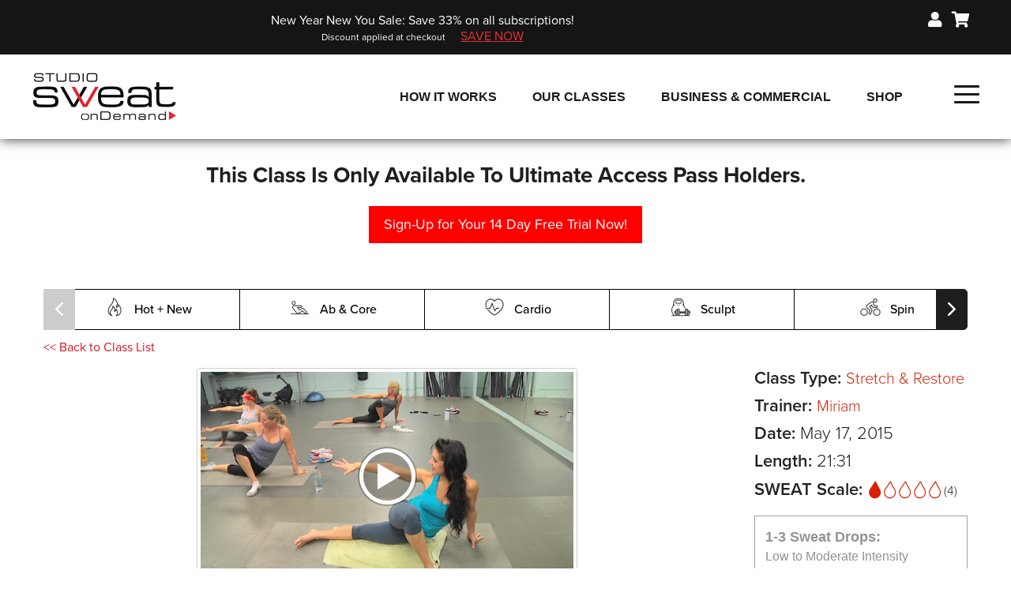

--- FILE ---
content_type: text/html; charset=UTF-8
request_url: https://www.studiosweatondemand.com/classes/stretch-restore-workouts/stretch-restore-may-17-2015/
body_size: 80533
content:
 <!doctype html>
<html class="no-js" lang="en-US">

<head>

	<meta charset="utf-8" /><script type="text/javascript">(window.NREUM||(NREUM={})).init={ajax:{deny_list:["bam.nr-data.net"]},feature_flags:["soft_nav"]};(window.NREUM||(NREUM={})).loader_config={licenseKey:"d6cae83216",applicationID:"95193498",browserID:"95699884"};;/*! For license information please see nr-loader-rum-1.307.0.min.js.LICENSE.txt */
(()=>{var e,t,r={163:(e,t,r)=>{"use strict";r.d(t,{j:()=>E});var n=r(384),i=r(1741);var a=r(2555);r(860).K7.genericEvents;const s="experimental.resources",o="register",c=e=>{if(!e||"string"!=typeof e)return!1;try{document.createDocumentFragment().querySelector(e)}catch{return!1}return!0};var d=r(2614),u=r(944),l=r(8122);const f="[data-nr-mask]",g=e=>(0,l.a)(e,(()=>{const e={feature_flags:[],experimental:{allow_registered_children:!1,resources:!1},mask_selector:"*",block_selector:"[data-nr-block]",mask_input_options:{color:!1,date:!1,"datetime-local":!1,email:!1,month:!1,number:!1,range:!1,search:!1,tel:!1,text:!1,time:!1,url:!1,week:!1,textarea:!1,select:!1,password:!0}};return{ajax:{deny_list:void 0,block_internal:!0,enabled:!0,autoStart:!0},api:{get allow_registered_children(){return e.feature_flags.includes(o)||e.experimental.allow_registered_children},set allow_registered_children(t){e.experimental.allow_registered_children=t},duplicate_registered_data:!1},browser_consent_mode:{enabled:!1},distributed_tracing:{enabled:void 0,exclude_newrelic_header:void 0,cors_use_newrelic_header:void 0,cors_use_tracecontext_headers:void 0,allowed_origins:void 0},get feature_flags(){return e.feature_flags},set feature_flags(t){e.feature_flags=t},generic_events:{enabled:!0,autoStart:!0},harvest:{interval:30},jserrors:{enabled:!0,autoStart:!0},logging:{enabled:!0,autoStart:!0},metrics:{enabled:!0,autoStart:!0},obfuscate:void 0,page_action:{enabled:!0},page_view_event:{enabled:!0,autoStart:!0},page_view_timing:{enabled:!0,autoStart:!0},performance:{capture_marks:!1,capture_measures:!1,capture_detail:!0,resources:{get enabled(){return e.feature_flags.includes(s)||e.experimental.resources},set enabled(t){e.experimental.resources=t},asset_types:[],first_party_domains:[],ignore_newrelic:!0}},privacy:{cookies_enabled:!0},proxy:{assets:void 0,beacon:void 0},session:{expiresMs:d.wk,inactiveMs:d.BB},session_replay:{autoStart:!0,enabled:!1,preload:!1,sampling_rate:10,error_sampling_rate:100,collect_fonts:!1,inline_images:!1,fix_stylesheets:!0,mask_all_inputs:!0,get mask_text_selector(){return e.mask_selector},set mask_text_selector(t){c(t)?e.mask_selector="".concat(t,",").concat(f):""===t||null===t?e.mask_selector=f:(0,u.R)(5,t)},get block_class(){return"nr-block"},get ignore_class(){return"nr-ignore"},get mask_text_class(){return"nr-mask"},get block_selector(){return e.block_selector},set block_selector(t){c(t)?e.block_selector+=",".concat(t):""!==t&&(0,u.R)(6,t)},get mask_input_options(){return e.mask_input_options},set mask_input_options(t){t&&"object"==typeof t?e.mask_input_options={...t,password:!0}:(0,u.R)(7,t)}},session_trace:{enabled:!0,autoStart:!0},soft_navigations:{enabled:!0,autoStart:!0},spa:{enabled:!0,autoStart:!0},ssl:void 0,user_actions:{enabled:!0,elementAttributes:["id","className","tagName","type"]}}})());var p=r(6154),m=r(9324);let h=0;const v={buildEnv:m.F3,distMethod:m.Xs,version:m.xv,originTime:p.WN},b={consented:!1},y={appMetadata:{},get consented(){return this.session?.state?.consent||b.consented},set consented(e){b.consented=e},customTransaction:void 0,denyList:void 0,disabled:!1,harvester:void 0,isolatedBacklog:!1,isRecording:!1,loaderType:void 0,maxBytes:3e4,obfuscator:void 0,onerror:void 0,ptid:void 0,releaseIds:{},session:void 0,timeKeeper:void 0,registeredEntities:[],jsAttributesMetadata:{bytes:0},get harvestCount(){return++h}},_=e=>{const t=(0,l.a)(e,y),r=Object.keys(v).reduce((e,t)=>(e[t]={value:v[t],writable:!1,configurable:!0,enumerable:!0},e),{});return Object.defineProperties(t,r)};var w=r(5701);const x=e=>{const t=e.startsWith("http");e+="/",r.p=t?e:"https://"+e};var R=r(7836),k=r(3241);const A={accountID:void 0,trustKey:void 0,agentID:void 0,licenseKey:void 0,applicationID:void 0,xpid:void 0},S=e=>(0,l.a)(e,A),T=new Set;function E(e,t={},r,s){let{init:o,info:c,loader_config:d,runtime:u={},exposed:l=!0}=t;if(!c){const e=(0,n.pV)();o=e.init,c=e.info,d=e.loader_config}e.init=g(o||{}),e.loader_config=S(d||{}),c.jsAttributes??={},p.bv&&(c.jsAttributes.isWorker=!0),e.info=(0,a.D)(c);const f=e.init,m=[c.beacon,c.errorBeacon];T.has(e.agentIdentifier)||(f.proxy.assets&&(x(f.proxy.assets),m.push(f.proxy.assets)),f.proxy.beacon&&m.push(f.proxy.beacon),e.beacons=[...m],function(e){const t=(0,n.pV)();Object.getOwnPropertyNames(i.W.prototype).forEach(r=>{const n=i.W.prototype[r];if("function"!=typeof n||"constructor"===n)return;let a=t[r];e[r]&&!1!==e.exposed&&"micro-agent"!==e.runtime?.loaderType&&(t[r]=(...t)=>{const n=e[r](...t);return a?a(...t):n})})}(e),(0,n.US)("activatedFeatures",w.B)),u.denyList=[...f.ajax.deny_list||[],...f.ajax.block_internal?m:[]],u.ptid=e.agentIdentifier,u.loaderType=r,e.runtime=_(u),T.has(e.agentIdentifier)||(e.ee=R.ee.get(e.agentIdentifier),e.exposed=l,(0,k.W)({agentIdentifier:e.agentIdentifier,drained:!!w.B?.[e.agentIdentifier],type:"lifecycle",name:"initialize",feature:void 0,data:e.config})),T.add(e.agentIdentifier)}},384:(e,t,r)=>{"use strict";r.d(t,{NT:()=>s,US:()=>u,Zm:()=>o,bQ:()=>d,dV:()=>c,pV:()=>l});var n=r(6154),i=r(1863),a=r(1910);const s={beacon:"bam.nr-data.net",errorBeacon:"bam.nr-data.net"};function o(){return n.gm.NREUM||(n.gm.NREUM={}),void 0===n.gm.newrelic&&(n.gm.newrelic=n.gm.NREUM),n.gm.NREUM}function c(){let e=o();return e.o||(e.o={ST:n.gm.setTimeout,SI:n.gm.setImmediate||n.gm.setInterval,CT:n.gm.clearTimeout,XHR:n.gm.XMLHttpRequest,REQ:n.gm.Request,EV:n.gm.Event,PR:n.gm.Promise,MO:n.gm.MutationObserver,FETCH:n.gm.fetch,WS:n.gm.WebSocket},(0,a.i)(...Object.values(e.o))),e}function d(e,t){let r=o();r.initializedAgents??={},t.initializedAt={ms:(0,i.t)(),date:new Date},r.initializedAgents[e]=t}function u(e,t){o()[e]=t}function l(){return function(){let e=o();const t=e.info||{};e.info={beacon:s.beacon,errorBeacon:s.errorBeacon,...t}}(),function(){let e=o();const t=e.init||{};e.init={...t}}(),c(),function(){let e=o();const t=e.loader_config||{};e.loader_config={...t}}(),o()}},782:(e,t,r)=>{"use strict";r.d(t,{T:()=>n});const n=r(860).K7.pageViewTiming},860:(e,t,r)=>{"use strict";r.d(t,{$J:()=>u,K7:()=>c,P3:()=>d,XX:()=>i,Yy:()=>o,df:()=>a,qY:()=>n,v4:()=>s});const n="events",i="jserrors",a="browser/blobs",s="rum",o="browser/logs",c={ajax:"ajax",genericEvents:"generic_events",jserrors:i,logging:"logging",metrics:"metrics",pageAction:"page_action",pageViewEvent:"page_view_event",pageViewTiming:"page_view_timing",sessionReplay:"session_replay",sessionTrace:"session_trace",softNav:"soft_navigations",spa:"spa"},d={[c.pageViewEvent]:1,[c.pageViewTiming]:2,[c.metrics]:3,[c.jserrors]:4,[c.spa]:5,[c.ajax]:6,[c.sessionTrace]:7,[c.softNav]:8,[c.sessionReplay]:9,[c.logging]:10,[c.genericEvents]:11},u={[c.pageViewEvent]:s,[c.pageViewTiming]:n,[c.ajax]:n,[c.spa]:n,[c.softNav]:n,[c.metrics]:i,[c.jserrors]:i,[c.sessionTrace]:a,[c.sessionReplay]:a,[c.logging]:o,[c.genericEvents]:"ins"}},944:(e,t,r)=>{"use strict";r.d(t,{R:()=>i});var n=r(3241);function i(e,t){"function"==typeof console.debug&&(console.debug("New Relic Warning: https://github.com/newrelic/newrelic-browser-agent/blob/main/docs/warning-codes.md#".concat(e),t),(0,n.W)({agentIdentifier:null,drained:null,type:"data",name:"warn",feature:"warn",data:{code:e,secondary:t}}))}},1687:(e,t,r)=>{"use strict";r.d(t,{Ak:()=>d,Ze:()=>f,x3:()=>u});var n=r(3241),i=r(7836),a=r(3606),s=r(860),o=r(2646);const c={};function d(e,t){const r={staged:!1,priority:s.P3[t]||0};l(e),c[e].get(t)||c[e].set(t,r)}function u(e,t){e&&c[e]&&(c[e].get(t)&&c[e].delete(t),p(e,t,!1),c[e].size&&g(e))}function l(e){if(!e)throw new Error("agentIdentifier required");c[e]||(c[e]=new Map)}function f(e="",t="feature",r=!1){if(l(e),!e||!c[e].get(t)||r)return p(e,t);c[e].get(t).staged=!0,g(e)}function g(e){const t=Array.from(c[e]);t.every(([e,t])=>t.staged)&&(t.sort((e,t)=>e[1].priority-t[1].priority),t.forEach(([t])=>{c[e].delete(t),p(e,t)}))}function p(e,t,r=!0){const s=e?i.ee.get(e):i.ee,c=a.i.handlers;if(!s.aborted&&s.backlog&&c){if((0,n.W)({agentIdentifier:e,type:"lifecycle",name:"drain",feature:t}),r){const e=s.backlog[t],r=c[t];if(r){for(let t=0;e&&t<e.length;++t)m(e[t],r);Object.entries(r).forEach(([e,t])=>{Object.values(t||{}).forEach(t=>{t[0]?.on&&t[0]?.context()instanceof o.y&&t[0].on(e,t[1])})})}}s.isolatedBacklog||delete c[t],s.backlog[t]=null,s.emit("drain-"+t,[])}}function m(e,t){var r=e[1];Object.values(t[r]||{}).forEach(t=>{var r=e[0];if(t[0]===r){var n=t[1],i=e[3],a=e[2];n.apply(i,a)}})}},1738:(e,t,r)=>{"use strict";r.d(t,{U:()=>g,Y:()=>f});var n=r(3241),i=r(9908),a=r(1863),s=r(944),o=r(5701),c=r(3969),d=r(8362),u=r(860),l=r(4261);function f(e,t,r,a){const f=a||r;!f||f[e]&&f[e]!==d.d.prototype[e]||(f[e]=function(){(0,i.p)(c.xV,["API/"+e+"/called"],void 0,u.K7.metrics,r.ee),(0,n.W)({agentIdentifier:r.agentIdentifier,drained:!!o.B?.[r.agentIdentifier],type:"data",name:"api",feature:l.Pl+e,data:{}});try{return t.apply(this,arguments)}catch(e){(0,s.R)(23,e)}})}function g(e,t,r,n,s){const o=e.info;null===r?delete o.jsAttributes[t]:o.jsAttributes[t]=r,(s||null===r)&&(0,i.p)(l.Pl+n,[(0,a.t)(),t,r],void 0,"session",e.ee)}},1741:(e,t,r)=>{"use strict";r.d(t,{W:()=>a});var n=r(944),i=r(4261);class a{#e(e,...t){if(this[e]!==a.prototype[e])return this[e](...t);(0,n.R)(35,e)}addPageAction(e,t){return this.#e(i.hG,e,t)}register(e){return this.#e(i.eY,e)}recordCustomEvent(e,t){return this.#e(i.fF,e,t)}setPageViewName(e,t){return this.#e(i.Fw,e,t)}setCustomAttribute(e,t,r){return this.#e(i.cD,e,t,r)}noticeError(e,t){return this.#e(i.o5,e,t)}setUserId(e,t=!1){return this.#e(i.Dl,e,t)}setApplicationVersion(e){return this.#e(i.nb,e)}setErrorHandler(e){return this.#e(i.bt,e)}addRelease(e,t){return this.#e(i.k6,e,t)}log(e,t){return this.#e(i.$9,e,t)}start(){return this.#e(i.d3)}finished(e){return this.#e(i.BL,e)}recordReplay(){return this.#e(i.CH)}pauseReplay(){return this.#e(i.Tb)}addToTrace(e){return this.#e(i.U2,e)}setCurrentRouteName(e){return this.#e(i.PA,e)}interaction(e){return this.#e(i.dT,e)}wrapLogger(e,t,r){return this.#e(i.Wb,e,t,r)}measure(e,t){return this.#e(i.V1,e,t)}consent(e){return this.#e(i.Pv,e)}}},1863:(e,t,r)=>{"use strict";function n(){return Math.floor(performance.now())}r.d(t,{t:()=>n})},1910:(e,t,r)=>{"use strict";r.d(t,{i:()=>a});var n=r(944);const i=new Map;function a(...e){return e.every(e=>{if(i.has(e))return i.get(e);const t="function"==typeof e?e.toString():"",r=t.includes("[native code]"),a=t.includes("nrWrapper");return r||a||(0,n.R)(64,e?.name||t),i.set(e,r),r})}},2555:(e,t,r)=>{"use strict";r.d(t,{D:()=>o,f:()=>s});var n=r(384),i=r(8122);const a={beacon:n.NT.beacon,errorBeacon:n.NT.errorBeacon,licenseKey:void 0,applicationID:void 0,sa:void 0,queueTime:void 0,applicationTime:void 0,ttGuid:void 0,user:void 0,account:void 0,product:void 0,extra:void 0,jsAttributes:{},userAttributes:void 0,atts:void 0,transactionName:void 0,tNamePlain:void 0};function s(e){try{return!!e.licenseKey&&!!e.errorBeacon&&!!e.applicationID}catch(e){return!1}}const o=e=>(0,i.a)(e,a)},2614:(e,t,r)=>{"use strict";r.d(t,{BB:()=>s,H3:()=>n,g:()=>d,iL:()=>c,tS:()=>o,uh:()=>i,wk:()=>a});const n="NRBA",i="SESSION",a=144e5,s=18e5,o={STARTED:"session-started",PAUSE:"session-pause",RESET:"session-reset",RESUME:"session-resume",UPDATE:"session-update"},c={SAME_TAB:"same-tab",CROSS_TAB:"cross-tab"},d={OFF:0,FULL:1,ERROR:2}},2646:(e,t,r)=>{"use strict";r.d(t,{y:()=>n});class n{constructor(e){this.contextId=e}}},2843:(e,t,r)=>{"use strict";r.d(t,{G:()=>a,u:()=>i});var n=r(3878);function i(e,t=!1,r,i){(0,n.DD)("visibilitychange",function(){if(t)return void("hidden"===document.visibilityState&&e());e(document.visibilityState)},r,i)}function a(e,t,r){(0,n.sp)("pagehide",e,t,r)}},3241:(e,t,r)=>{"use strict";r.d(t,{W:()=>a});var n=r(6154);const i="newrelic";function a(e={}){try{n.gm.dispatchEvent(new CustomEvent(i,{detail:e}))}catch(e){}}},3606:(e,t,r)=>{"use strict";r.d(t,{i:()=>a});var n=r(9908);a.on=s;var i=a.handlers={};function a(e,t,r,a){s(a||n.d,i,e,t,r)}function s(e,t,r,i,a){a||(a="feature"),e||(e=n.d);var s=t[a]=t[a]||{};(s[r]=s[r]||[]).push([e,i])}},3878:(e,t,r)=>{"use strict";function n(e,t){return{capture:e,passive:!1,signal:t}}function i(e,t,r=!1,i){window.addEventListener(e,t,n(r,i))}function a(e,t,r=!1,i){document.addEventListener(e,t,n(r,i))}r.d(t,{DD:()=>a,jT:()=>n,sp:()=>i})},3969:(e,t,r)=>{"use strict";r.d(t,{TZ:()=>n,XG:()=>o,rs:()=>i,xV:()=>s,z_:()=>a});const n=r(860).K7.metrics,i="sm",a="cm",s="storeSupportabilityMetrics",o="storeEventMetrics"},4234:(e,t,r)=>{"use strict";r.d(t,{W:()=>a});var n=r(7836),i=r(1687);class a{constructor(e,t){this.agentIdentifier=e,this.ee=n.ee.get(e),this.featureName=t,this.blocked=!1}deregisterDrain(){(0,i.x3)(this.agentIdentifier,this.featureName)}}},4261:(e,t,r)=>{"use strict";r.d(t,{$9:()=>d,BL:()=>o,CH:()=>g,Dl:()=>_,Fw:()=>y,PA:()=>h,Pl:()=>n,Pv:()=>k,Tb:()=>l,U2:()=>a,V1:()=>R,Wb:()=>x,bt:()=>b,cD:()=>v,d3:()=>w,dT:()=>c,eY:()=>p,fF:()=>f,hG:()=>i,k6:()=>s,nb:()=>m,o5:()=>u});const n="api-",i="addPageAction",a="addToTrace",s="addRelease",o="finished",c="interaction",d="log",u="noticeError",l="pauseReplay",f="recordCustomEvent",g="recordReplay",p="register",m="setApplicationVersion",h="setCurrentRouteName",v="setCustomAttribute",b="setErrorHandler",y="setPageViewName",_="setUserId",w="start",x="wrapLogger",R="measure",k="consent"},5289:(e,t,r)=>{"use strict";r.d(t,{GG:()=>s,Qr:()=>c,sB:()=>o});var n=r(3878),i=r(6389);function a(){return"undefined"==typeof document||"complete"===document.readyState}function s(e,t){if(a())return e();const r=(0,i.J)(e),s=setInterval(()=>{a()&&(clearInterval(s),r())},500);(0,n.sp)("load",r,t)}function o(e){if(a())return e();(0,n.DD)("DOMContentLoaded",e)}function c(e){if(a())return e();(0,n.sp)("popstate",e)}},5607:(e,t,r)=>{"use strict";r.d(t,{W:()=>n});const n=(0,r(9566).bz)()},5701:(e,t,r)=>{"use strict";r.d(t,{B:()=>a,t:()=>s});var n=r(3241);const i=new Set,a={};function s(e,t){const r=t.agentIdentifier;a[r]??={},e&&"object"==typeof e&&(i.has(r)||(t.ee.emit("rumresp",[e]),a[r]=e,i.add(r),(0,n.W)({agentIdentifier:r,loaded:!0,drained:!0,type:"lifecycle",name:"load",feature:void 0,data:e})))}},6154:(e,t,r)=>{"use strict";r.d(t,{OF:()=>c,RI:()=>i,WN:()=>u,bv:()=>a,eN:()=>l,gm:()=>s,mw:()=>o,sb:()=>d});var n=r(1863);const i="undefined"!=typeof window&&!!window.document,a="undefined"!=typeof WorkerGlobalScope&&("undefined"!=typeof self&&self instanceof WorkerGlobalScope&&self.navigator instanceof WorkerNavigator||"undefined"!=typeof globalThis&&globalThis instanceof WorkerGlobalScope&&globalThis.navigator instanceof WorkerNavigator),s=i?window:"undefined"!=typeof WorkerGlobalScope&&("undefined"!=typeof self&&self instanceof WorkerGlobalScope&&self||"undefined"!=typeof globalThis&&globalThis instanceof WorkerGlobalScope&&globalThis),o=Boolean("hidden"===s?.document?.visibilityState),c=/iPad|iPhone|iPod/.test(s.navigator?.userAgent),d=c&&"undefined"==typeof SharedWorker,u=((()=>{const e=s.navigator?.userAgent?.match(/Firefox[/\s](\d+\.\d+)/);Array.isArray(e)&&e.length>=2&&e[1]})(),Date.now()-(0,n.t)()),l=()=>"undefined"!=typeof PerformanceNavigationTiming&&s?.performance?.getEntriesByType("navigation")?.[0]?.responseStart},6389:(e,t,r)=>{"use strict";function n(e,t=500,r={}){const n=r?.leading||!1;let i;return(...r)=>{n&&void 0===i&&(e.apply(this,r),i=setTimeout(()=>{i=clearTimeout(i)},t)),n||(clearTimeout(i),i=setTimeout(()=>{e.apply(this,r)},t))}}function i(e){let t=!1;return(...r)=>{t||(t=!0,e.apply(this,r))}}r.d(t,{J:()=>i,s:()=>n})},6630:(e,t,r)=>{"use strict";r.d(t,{T:()=>n});const n=r(860).K7.pageViewEvent},7699:(e,t,r)=>{"use strict";r.d(t,{It:()=>a,KC:()=>o,No:()=>i,qh:()=>s});var n=r(860);const i=16e3,a=1e6,s="SESSION_ERROR",o={[n.K7.logging]:!0,[n.K7.genericEvents]:!1,[n.K7.jserrors]:!1,[n.K7.ajax]:!1}},7836:(e,t,r)=>{"use strict";r.d(t,{P:()=>o,ee:()=>c});var n=r(384),i=r(8990),a=r(2646),s=r(5607);const o="nr@context:".concat(s.W),c=function e(t,r){var n={},s={},u={},l=!1;try{l=16===r.length&&d.initializedAgents?.[r]?.runtime.isolatedBacklog}catch(e){}var f={on:p,addEventListener:p,removeEventListener:function(e,t){var r=n[e];if(!r)return;for(var i=0;i<r.length;i++)r[i]===t&&r.splice(i,1)},emit:function(e,r,n,i,a){!1!==a&&(a=!0);if(c.aborted&&!i)return;t&&a&&t.emit(e,r,n);var o=g(n);m(e).forEach(e=>{e.apply(o,r)});var d=v()[s[e]];d&&d.push([f,e,r,o]);return o},get:h,listeners:m,context:g,buffer:function(e,t){const r=v();if(t=t||"feature",f.aborted)return;Object.entries(e||{}).forEach(([e,n])=>{s[n]=t,t in r||(r[t]=[])})},abort:function(){f._aborted=!0,Object.keys(f.backlog).forEach(e=>{delete f.backlog[e]})},isBuffering:function(e){return!!v()[s[e]]},debugId:r,backlog:l?{}:t&&"object"==typeof t.backlog?t.backlog:{},isolatedBacklog:l};return Object.defineProperty(f,"aborted",{get:()=>{let e=f._aborted||!1;return e||(t&&(e=t.aborted),e)}}),f;function g(e){return e&&e instanceof a.y?e:e?(0,i.I)(e,o,()=>new a.y(o)):new a.y(o)}function p(e,t){n[e]=m(e).concat(t)}function m(e){return n[e]||[]}function h(t){return u[t]=u[t]||e(f,t)}function v(){return f.backlog}}(void 0,"globalEE"),d=(0,n.Zm)();d.ee||(d.ee=c)},8122:(e,t,r)=>{"use strict";r.d(t,{a:()=>i});var n=r(944);function i(e,t){try{if(!e||"object"!=typeof e)return(0,n.R)(3);if(!t||"object"!=typeof t)return(0,n.R)(4);const r=Object.create(Object.getPrototypeOf(t),Object.getOwnPropertyDescriptors(t)),a=0===Object.keys(r).length?e:r;for(let s in a)if(void 0!==e[s])try{if(null===e[s]){r[s]=null;continue}Array.isArray(e[s])&&Array.isArray(t[s])?r[s]=Array.from(new Set([...e[s],...t[s]])):"object"==typeof e[s]&&"object"==typeof t[s]?r[s]=i(e[s],t[s]):r[s]=e[s]}catch(e){r[s]||(0,n.R)(1,e)}return r}catch(e){(0,n.R)(2,e)}}},8362:(e,t,r)=>{"use strict";r.d(t,{d:()=>a});var n=r(9566),i=r(1741);class a extends i.W{agentIdentifier=(0,n.LA)(16)}},8374:(e,t,r)=>{r.nc=(()=>{try{return document?.currentScript?.nonce}catch(e){}return""})()},8990:(e,t,r)=>{"use strict";r.d(t,{I:()=>i});var n=Object.prototype.hasOwnProperty;function i(e,t,r){if(n.call(e,t))return e[t];var i=r();if(Object.defineProperty&&Object.keys)try{return Object.defineProperty(e,t,{value:i,writable:!0,enumerable:!1}),i}catch(e){}return e[t]=i,i}},9324:(e,t,r)=>{"use strict";r.d(t,{F3:()=>i,Xs:()=>a,xv:()=>n});const n="1.307.0",i="PROD",a="CDN"},9566:(e,t,r)=>{"use strict";r.d(t,{LA:()=>o,bz:()=>s});var n=r(6154);const i="xxxxxxxx-xxxx-4xxx-yxxx-xxxxxxxxxxxx";function a(e,t){return e?15&e[t]:16*Math.random()|0}function s(){const e=n.gm?.crypto||n.gm?.msCrypto;let t,r=0;return e&&e.getRandomValues&&(t=e.getRandomValues(new Uint8Array(30))),i.split("").map(e=>"x"===e?a(t,r++).toString(16):"y"===e?(3&a()|8).toString(16):e).join("")}function o(e){const t=n.gm?.crypto||n.gm?.msCrypto;let r,i=0;t&&t.getRandomValues&&(r=t.getRandomValues(new Uint8Array(e)));const s=[];for(var o=0;o<e;o++)s.push(a(r,i++).toString(16));return s.join("")}},9908:(e,t,r)=>{"use strict";r.d(t,{d:()=>n,p:()=>i});var n=r(7836).ee.get("handle");function i(e,t,r,i,a){a?(a.buffer([e],i),a.emit(e,t,r)):(n.buffer([e],i),n.emit(e,t,r))}}},n={};function i(e){var t=n[e];if(void 0!==t)return t.exports;var a=n[e]={exports:{}};return r[e](a,a.exports,i),a.exports}i.m=r,i.d=(e,t)=>{for(var r in t)i.o(t,r)&&!i.o(e,r)&&Object.defineProperty(e,r,{enumerable:!0,get:t[r]})},i.f={},i.e=e=>Promise.all(Object.keys(i.f).reduce((t,r)=>(i.f[r](e,t),t),[])),i.u=e=>"nr-rum-1.307.0.min.js",i.o=(e,t)=>Object.prototype.hasOwnProperty.call(e,t),e={},t="NRBA-1.307.0.PROD:",i.l=(r,n,a,s)=>{if(e[r])e[r].push(n);else{var o,c;if(void 0!==a)for(var d=document.getElementsByTagName("script"),u=0;u<d.length;u++){var l=d[u];if(l.getAttribute("src")==r||l.getAttribute("data-webpack")==t+a){o=l;break}}if(!o){c=!0;var f={296:"sha512-3EXXyZqgAupfCzApe8jx8MLgGn3TbzhyI1Jve2HiIeHZU3eYpQT4hF0fMRkBBDdQT8+b9YmzmeYUZ4Q/8KBSNg=="};(o=document.createElement("script")).charset="utf-8",i.nc&&o.setAttribute("nonce",i.nc),o.setAttribute("data-webpack",t+a),o.src=r,0!==o.src.indexOf(window.location.origin+"/")&&(o.crossOrigin="anonymous"),f[s]&&(o.integrity=f[s])}e[r]=[n];var g=(t,n)=>{o.onerror=o.onload=null,clearTimeout(p);var i=e[r];if(delete e[r],o.parentNode&&o.parentNode.removeChild(o),i&&i.forEach(e=>e(n)),t)return t(n)},p=setTimeout(g.bind(null,void 0,{type:"timeout",target:o}),12e4);o.onerror=g.bind(null,o.onerror),o.onload=g.bind(null,o.onload),c&&document.head.appendChild(o)}},i.r=e=>{"undefined"!=typeof Symbol&&Symbol.toStringTag&&Object.defineProperty(e,Symbol.toStringTag,{value:"Module"}),Object.defineProperty(e,"__esModule",{value:!0})},i.p="https://js-agent.newrelic.com/",(()=>{var e={374:0,840:0};i.f.j=(t,r)=>{var n=i.o(e,t)?e[t]:void 0;if(0!==n)if(n)r.push(n[2]);else{var a=new Promise((r,i)=>n=e[t]=[r,i]);r.push(n[2]=a);var s=i.p+i.u(t),o=new Error;i.l(s,r=>{if(i.o(e,t)&&(0!==(n=e[t])&&(e[t]=void 0),n)){var a=r&&("load"===r.type?"missing":r.type),s=r&&r.target&&r.target.src;o.message="Loading chunk "+t+" failed: ("+a+": "+s+")",o.name="ChunkLoadError",o.type=a,o.request=s,n[1](o)}},"chunk-"+t,t)}};var t=(t,r)=>{var n,a,[s,o,c]=r,d=0;if(s.some(t=>0!==e[t])){for(n in o)i.o(o,n)&&(i.m[n]=o[n]);if(c)c(i)}for(t&&t(r);d<s.length;d++)a=s[d],i.o(e,a)&&e[a]&&e[a][0](),e[a]=0},r=self["webpackChunk:NRBA-1.307.0.PROD"]=self["webpackChunk:NRBA-1.307.0.PROD"]||[];r.forEach(t.bind(null,0)),r.push=t.bind(null,r.push.bind(r))})(),(()=>{"use strict";i(8374);var e=i(8362),t=i(860);const r=Object.values(t.K7);var n=i(163);var a=i(9908),s=i(1863),o=i(4261),c=i(1738);var d=i(1687),u=i(4234),l=i(5289),f=i(6154),g=i(944),p=i(384);const m=e=>f.RI&&!0===e?.privacy.cookies_enabled;function h(e){return!!(0,p.dV)().o.MO&&m(e)&&!0===e?.session_trace.enabled}var v=i(6389),b=i(7699);class y extends u.W{constructor(e,t){super(e.agentIdentifier,t),this.agentRef=e,this.abortHandler=void 0,this.featAggregate=void 0,this.loadedSuccessfully=void 0,this.onAggregateImported=new Promise(e=>{this.loadedSuccessfully=e}),this.deferred=Promise.resolve(),!1===e.init[this.featureName].autoStart?this.deferred=new Promise((t,r)=>{this.ee.on("manual-start-all",(0,v.J)(()=>{(0,d.Ak)(e.agentIdentifier,this.featureName),t()}))}):(0,d.Ak)(e.agentIdentifier,t)}importAggregator(e,t,r={}){if(this.featAggregate)return;const n=async()=>{let n;await this.deferred;try{if(m(e.init)){const{setupAgentSession:t}=await i.e(296).then(i.bind(i,3305));n=t(e)}}catch(e){(0,g.R)(20,e),this.ee.emit("internal-error",[e]),(0,a.p)(b.qh,[e],void 0,this.featureName,this.ee)}try{if(!this.#t(this.featureName,n,e.init))return(0,d.Ze)(this.agentIdentifier,this.featureName),void this.loadedSuccessfully(!1);const{Aggregate:i}=await t();this.featAggregate=new i(e,r),e.runtime.harvester.initializedAggregates.push(this.featAggregate),this.loadedSuccessfully(!0)}catch(e){(0,g.R)(34,e),this.abortHandler?.(),(0,d.Ze)(this.agentIdentifier,this.featureName,!0),this.loadedSuccessfully(!1),this.ee&&this.ee.abort()}};f.RI?(0,l.GG)(()=>n(),!0):n()}#t(e,r,n){if(this.blocked)return!1;switch(e){case t.K7.sessionReplay:return h(n)&&!!r;case t.K7.sessionTrace:return!!r;default:return!0}}}var _=i(6630),w=i(2614),x=i(3241);class R extends y{static featureName=_.T;constructor(e){var t;super(e,_.T),this.setupInspectionEvents(e.agentIdentifier),t=e,(0,c.Y)(o.Fw,function(e,r){"string"==typeof e&&("/"!==e.charAt(0)&&(e="/"+e),t.runtime.customTransaction=(r||"http://custom.transaction")+e,(0,a.p)(o.Pl+o.Fw,[(0,s.t)()],void 0,void 0,t.ee))},t),this.importAggregator(e,()=>i.e(296).then(i.bind(i,3943)))}setupInspectionEvents(e){const t=(t,r)=>{t&&(0,x.W)({agentIdentifier:e,timeStamp:t.timeStamp,loaded:"complete"===t.target.readyState,type:"window",name:r,data:t.target.location+""})};(0,l.sB)(e=>{t(e,"DOMContentLoaded")}),(0,l.GG)(e=>{t(e,"load")}),(0,l.Qr)(e=>{t(e,"navigate")}),this.ee.on(w.tS.UPDATE,(t,r)=>{(0,x.W)({agentIdentifier:e,type:"lifecycle",name:"session",data:r})})}}class k extends e.d{constructor(e){var t;(super(),f.gm)?(this.features={},(0,p.bQ)(this.agentIdentifier,this),this.desiredFeatures=new Set(e.features||[]),this.desiredFeatures.add(R),(0,n.j)(this,e,e.loaderType||"agent"),t=this,(0,c.Y)(o.cD,function(e,r,n=!1){if("string"==typeof e){if(["string","number","boolean"].includes(typeof r)||null===r)return(0,c.U)(t,e,r,o.cD,n);(0,g.R)(40,typeof r)}else(0,g.R)(39,typeof e)},t),function(e){(0,c.Y)(o.Dl,function(t,r=!1){if("string"!=typeof t&&null!==t)return void(0,g.R)(41,typeof t);const n=e.info.jsAttributes["enduser.id"];r&&null!=n&&n!==t?(0,a.p)(o.Pl+"setUserIdAndResetSession",[t],void 0,"session",e.ee):(0,c.U)(e,"enduser.id",t,o.Dl,!0)},e)}(this),function(e){(0,c.Y)(o.nb,function(t){if("string"==typeof t||null===t)return(0,c.U)(e,"application.version",t,o.nb,!1);(0,g.R)(42,typeof t)},e)}(this),function(e){(0,c.Y)(o.d3,function(){e.ee.emit("manual-start-all")},e)}(this),function(e){(0,c.Y)(o.Pv,function(t=!0){if("boolean"==typeof t){if((0,a.p)(o.Pl+o.Pv,[t],void 0,"session",e.ee),e.runtime.consented=t,t){const t=e.features.page_view_event;t.onAggregateImported.then(e=>{const r=t.featAggregate;e&&!r.sentRum&&r.sendRum()})}}else(0,g.R)(65,typeof t)},e)}(this),this.run()):(0,g.R)(21)}get config(){return{info:this.info,init:this.init,loader_config:this.loader_config,runtime:this.runtime}}get api(){return this}run(){try{const e=function(e){const t={};return r.forEach(r=>{t[r]=!!e[r]?.enabled}),t}(this.init),n=[...this.desiredFeatures];n.sort((e,r)=>t.P3[e.featureName]-t.P3[r.featureName]),n.forEach(r=>{if(!e[r.featureName]&&r.featureName!==t.K7.pageViewEvent)return;if(r.featureName===t.K7.spa)return void(0,g.R)(67);const n=function(e){switch(e){case t.K7.ajax:return[t.K7.jserrors];case t.K7.sessionTrace:return[t.K7.ajax,t.K7.pageViewEvent];case t.K7.sessionReplay:return[t.K7.sessionTrace];case t.K7.pageViewTiming:return[t.K7.pageViewEvent];default:return[]}}(r.featureName).filter(e=>!(e in this.features));n.length>0&&(0,g.R)(36,{targetFeature:r.featureName,missingDependencies:n}),this.features[r.featureName]=new r(this)})}catch(e){(0,g.R)(22,e);for(const e in this.features)this.features[e].abortHandler?.();const t=(0,p.Zm)();delete t.initializedAgents[this.agentIdentifier]?.features,delete this.sharedAggregator;return t.ee.get(this.agentIdentifier).abort(),!1}}}var A=i(2843),S=i(782);class T extends y{static featureName=S.T;constructor(e){super(e,S.T),f.RI&&((0,A.u)(()=>(0,a.p)("docHidden",[(0,s.t)()],void 0,S.T,this.ee),!0),(0,A.G)(()=>(0,a.p)("winPagehide",[(0,s.t)()],void 0,S.T,this.ee)),this.importAggregator(e,()=>i.e(296).then(i.bind(i,2117))))}}var E=i(3969);class I extends y{static featureName=E.TZ;constructor(e){super(e,E.TZ),f.RI&&document.addEventListener("securitypolicyviolation",e=>{(0,a.p)(E.xV,["Generic/CSPViolation/Detected"],void 0,this.featureName,this.ee)}),this.importAggregator(e,()=>i.e(296).then(i.bind(i,9623)))}}new k({features:[R,T,I],loaderType:"lite"})})()})();</script>
	<meta name="apple-itunes-app" content="app-id=1133232555" />
	<meta name="google-play-app" content="app-id=com.StudioSweat.mobile" />
	<meta name="viewport" content="width=device-width, initial-scale=1.0" />
	<link rel="dns-prefetch" href="//use.typekit.net" />
	<link rel="dns-prefetch" href="//ajax.googleapis.com" />
	<link rel="dns-prefetch" href="//cdnjs.cloudflare.com" />
	<link rel="dns-prefetch" href="//www.facebook.com" />
	<link rel="dns-prefetch" href="//connect.facebook.net" />
	<link rel="dns-prefetch" href="//bat.bing.com" />
	<link rel="dns-prefetch" href="//i.ytimg.com" />
	<!-- Chrome & Firefox OS -->
	<meta name="theme-color" content="#434343">
	<!-- Windows Phone -->
	<meta name="msapplication-navbutton-color" content="#434343">
	<!-- iOS Safari -->
	<meta name="apple-mobile-web-app-status-bar-style" content="#434343">
	<title>Stretch &amp; Restore May 17, 2015 | Studio SWEAT onDemand</title>

	<link rel="icon" href="https://s27561.pcdn.co/wp-content/themes/studiosweatondemand/img/favicon.ico" type="image/x-icon">
	<link rel="apple-touch-icon-precomposed" sizes="144x144" href="https://s27561.pcdn.co/wp-content/themes/studiosweatondemand/img/apple-touch-icon-144x144-precomposed.png">
	<link rel="apple-touch-icon-precomposed" sizes="114x114" href="https://s27561.pcdn.co/wp-content/themes/studiosweatondemand/img/apple-touch-icon-114x114-precomposed.png">
	<link rel="apple-touch-icon-precomposed" sizes="72x72" href="https://s27561.pcdn.co/wp-content/themes/studiosweatondemand/img/apple-touch-icon-72x72-precomposed.png">
	<link rel="apple-touch-icon-precomposed" href="https://s27561.pcdn.co/wp-content/themes/studiosweatondemand/img/apple-touch-icon-precomposed.png">
	<!--[if IE]>
	<link rel="shortcut icon" href="https://s27561.pcdn.co/wp-content/themes/studiosweatondemand/img/favicon.ico" />
	<![endif]-->
	<!--[if lt IE 9]>
	<script src="//cdnjs.cloudflare.com/ajax/libs/html5shiv/3.6.2/html5shiv.js"></script>
	<script src="//s3.amazonaws.com/nwapi/nwmatcher/nwmatcher-1.2.5-min.js"></script>
	<script src="//html5base.googlecode.com/svn-history/r38/trunk/js/selectivizr-1.0.3b.js"></script>
	<script src="//cdnjs.cloudflare.com/ajax/libs/respond.js/1.1.0/respond.min.js"></script>
	<script src="//code.jquery.com/jquery-1.11.2.min.js"></script>
	<link rel="stylesheet" href="https://s27561.pcdn.co/wp-content/themes/studiosweatondemand/css/ie.css" />
	<![endif]-->
	<meta name="msapplication-TileColor" content="#f01d4f" />
	<meta name="msapplication-TileImage" content="https://s27561.pcdn.co/wp-content/themes/studiosweatondemand/assets/img/icons/win8-tile-icon.png" />

	
	<meta name="facebook-domain-verification" content="yxbquqsqzgcdx8kxdvphy4zfx0fpsl" />

	<!-- Begin Inspectlet Asynchronous Code -->
	<script type="text/javascript">
		(function() {
			window.__insp = window.__insp || [];
			__insp.push(['wid', 281243726]);
			var ldinsp = function() {
				if (typeof window.__inspld != "undefined") return;
				window.__inspld = 1;
				var insp = document.createElement('script');
				insp.type = 'text/javascript';
				insp.async = true;
				insp.id = "inspsync";
				insp.src = ('https:' == document.location.protocol ? 'https' : 'http') + '://cdn.inspectlet.com/inspectlet.js?wid=281243726&r=' + Math.floor(new Date().getTime() / 3600000);
				var x = document.getElementsByTagName('script')[0];
				x.parentNode.insertBefore(insp, x);
			};
			setTimeout(ldinsp, 0);
		})();
	</script>
	<!-- End Inspectlet Asynchronous Code -->

	<script>!function(e,c){e[c]=e[c]+(e[c]&&" ")+"quform-js"}(document.documentElement,"className");</script><meta name='robots' content='index, follow, max-image-preview:large, max-snippet:-1, max-video-preview:-1' />
	<style>img:is([sizes="auto" i], [sizes^="auto," i]) { contain-intrinsic-size: 3000px 1500px }</style>
				<!-- Google Tag Manager -->
			<script>
				(function(w, d, s, l, i) {
					w[l] = w[l] || [];
					w[l].push({
						'gtm.start': new Date().getTime(),
						event: 'gtm.js'
					});
					var f = d.getElementsByTagName(s)[0],
						j = d.createElement(s),
						dl = l != 'dataLayer' ? '&l=' + l : '';
					j.async = true;
					j.src = 'https://www.googletagmanager.com/gtm.js?id=' + i + dl;
					f.parentNode.insertBefore(j, f);
				})(window, document, 'script', 'dataLayer', 'GTM-K35NX3G');
			</script>
			<!-- End Google Tag Manager -->
			
	<!-- This site is optimized with the Yoast SEO Premium plugin v26.3 (Yoast SEO v26.3) - https://yoast.com/wordpress/plugins/seo/ -->
	<meta name="description" content="This Stretch and Restore session focuses primarily on the lovely lower body. It&#039;s inspired by dance and yoga teachings to get you lengthened, and to reduce the aches and pains in the legs and hips. Ideal for after your spinning sesh! Use modifications as needed!" />
	<link rel="canonical" href="https://www.studiosweatondemand.com/classes/stretch-restore-workouts/stretch-restore-may-17-2015/" />
	<meta property="og:locale" content="en_US" />
	<meta property="og:type" content="studiosweat-ondemand:workout" />
	<meta property="og:title" content="Stretch &amp; Restore May 17, 2015" />
	<meta property="og:description" content="This Stretch and Restore session focuses primarily on the lovely lower body. It&#039;s inspired by dance and yoga teachings to get you lengthened, and to reduce the aches and pains in the legs and hips. Ideal for after your spinning sesh! Use modifications as needed!" />
	<meta property="og:url" content="https://www.studiosweatondemand.com/classes/stretch-restore-workouts/stretch-restore-may-17-2015/" />
	<meta property="og:site_name" content="Studio SWEAT onDemand" />
	<meta property="article:publisher" content="https://www.facebook.com/studiosweatondemand" />
	<meta property="article:modified_time" content="2024-01-18T07:51:10+00:00" />
	<meta property="og:image" content="https://s27561.pcdn.co/wp-content/uploads/2015/05/Stretch-and-Restore-May-17-2015.png" />
	<meta property="og:image:width" content="480" />
	<meta property="og:image:height" content="270" />
	<meta property="og:image:type" content="image/png" />
	<meta name="twitter:card" content="summary_large_image" />
	<meta name="twitter:site" content="@StudioSWEATonDemand" />
	<script type="application/ld+json" class="yoast-schema-graph">{"@context":"https://schema.org","@graph":[{"@type":"WebPage","@id":"https://www.studiosweatondemand.com/classes/stretch-restore-workouts/stretch-restore-may-17-2015/","url":"https://www.studiosweatondemand.com/classes/stretch-restore-workouts/stretch-restore-may-17-2015/","name":"Stretch & Restore May 17, 2015 | Studio SWEAT onDemand","isPartOf":{"@id":"https://www.studiosweatondemand.com/#website"},"primaryImageOfPage":{"@id":"https://www.studiosweatondemand.com/classes/stretch-restore-workouts/stretch-restore-may-17-2015/#primaryimage"},"image":{"@id":"https://www.studiosweatondemand.com/classes/stretch-restore-workouts/stretch-restore-may-17-2015/#primaryimage"},"thumbnailUrl":"https://s27561.pcdn.co/wp-content/uploads/2015/05/Stretch-and-Restore-May-17-2015.png","datePublished":"2015-05-17T07:00:00+00:00","dateModified":"2024-01-18T07:51:10+00:00","description":"This Stretch and Restore session focuses primarily on the lovely lower body. It's inspired by dance and yoga teachings to get you lengthened, and to reduce the aches and pains in the legs and hips. Ideal for after your spinning sesh! Use modifications as needed!","breadcrumb":{"@id":"https://www.studiosweatondemand.com/classes/stretch-restore-workouts/stretch-restore-may-17-2015/#breadcrumb"},"inLanguage":"en-US","potentialAction":[{"@type":"ReadAction","target":["https://www.studiosweatondemand.com/classes/stretch-restore-workouts/stretch-restore-may-17-2015/"]}]},{"@type":"ImageObject","inLanguage":"en-US","@id":"https://www.studiosweatondemand.com/classes/stretch-restore-workouts/stretch-restore-may-17-2015/#primaryimage","url":"https://s27561.pcdn.co/wp-content/uploads/2015/05/Stretch-and-Restore-May-17-2015.png","contentUrl":"https://s27561.pcdn.co/wp-content/uploads/2015/05/Stretch-and-Restore-May-17-2015.png","width":480,"height":270},{"@type":"BreadcrumbList","@id":"https://www.studiosweatondemand.com/classes/stretch-restore-workouts/stretch-restore-may-17-2015/#breadcrumb","itemListElement":[{"@type":"ListItem","position":1,"name":"Home","item":"https://www.studiosweatondemand.com/"},{"@type":"ListItem","position":2,"name":"Workouts","item":"https://www.studiosweatondemand.com/classes/"},{"@type":"ListItem","position":3,"name":"Stretch &#038; Restore May 17, 2015"}]},{"@type":"WebSite","@id":"https://www.studiosweatondemand.com/#website","url":"https://www.studiosweatondemand.com/","name":"Studio SWEAT onDemand","description":"The Source for on-line Spinning® &amp; Training Classes","publisher":{"@id":"https://www.studiosweatondemand.com/#organization"},"potentialAction":[{"@type":"SearchAction","target":{"@type":"EntryPoint","urlTemplate":"https://www.studiosweatondemand.com/?s={search_term_string}"},"query-input":{"@type":"PropertyValueSpecification","valueRequired":true,"valueName":"search_term_string"}}],"inLanguage":"en-US"},{"@type":"Organization","@id":"https://www.studiosweatondemand.com/#organization","name":"Studio SWEAT onDemand","url":"https://www.studiosweatondemand.com/","logo":{"@type":"ImageObject","inLanguage":"en-US","@id":"https://www.studiosweatondemand.com/#/schema/logo/image/","url":"https://s27561.pcdn.co/wp-content/uploads/2021/09/CropSSoD-LogoSignature.png","contentUrl":"https://s27561.pcdn.co/wp-content/uploads/2021/09/CropSSoD-LogoSignature.png","width":205,"height":74,"caption":"Studio SWEAT onDemand"},"image":{"@id":"https://www.studiosweatondemand.com/#/schema/logo/image/"},"sameAs":["https://www.facebook.com/studiosweatondemand","https://x.com/StudioSWEATonDemand","https://instagram.com/studiosweat/","https://www.youtube.com/user/StudioSWEATonDemand"]}]}</script>
	<!-- / Yoast SEO Premium plugin. -->


<meta property="studiosweat-ondemand:trainer" content="Miriam" />
<link rel='dns-prefetch' href='//assets.mediadelivery.net' />
<link rel='dns-prefetch' href='//capi-automation.s3.us-east-2.amazonaws.com' />
<link rel='dns-prefetch' href='//cdnjs.cloudflare.com' />
<link rel='stylesheet' id='wc-authorize-net-cim-credit-card-checkout-block-css' href='https://s27561.pcdn.co/wp-content/plugins/woocommerce-gateway-authorize-net-cim/assets/css/blocks/wc-authorize-net-cim-checkout-block.css?ver=3.10.13' type='text/css' media='all' />
<link rel='stylesheet' id='wc-authorize-net-cim-echeck-checkout-block-css' href='https://s27561.pcdn.co/wp-content/plugins/woocommerce-gateway-authorize-net-cim/assets/css/blocks/wc-authorize-net-cim-checkout-block.css?ver=3.10.13' type='text/css' media='all' />
<style id='classic-theme-styles-inline-css' type='text/css'>
/*! This file is auto-generated */
.wp-block-button__link{color:#fff;background-color:#32373c;border-radius:9999px;box-shadow:none;text-decoration:none;padding:calc(.667em + 2px) calc(1.333em + 2px);font-size:1.125em}.wp-block-file__button{background:#32373c;color:#fff;text-decoration:none}
</style>
<link rel='stylesheet' id='single-testimonial-block-css' href='https://s27561.pcdn.co/wp-content/plugins/easy-testimonials/blocks/single-testimonial/style.css?ver=1634219853' type='text/css' media='all' />
<link rel='stylesheet' id='random-testimonial-block-css' href='https://s27561.pcdn.co/wp-content/plugins/easy-testimonials/blocks/random-testimonial/style.css?ver=1634219853' type='text/css' media='all' />
<link rel='stylesheet' id='testimonials-list-block-css' href='https://s27561.pcdn.co/wp-content/plugins/easy-testimonials/blocks/testimonials-list/style.css?ver=1634219853' type='text/css' media='all' />
<link rel='stylesheet' id='testimonials-cycle-block-css' href='https://s27561.pcdn.co/wp-content/plugins/easy-testimonials/blocks/testimonials-cycle/style.css?ver=1634219853' type='text/css' media='all' />
<link rel='stylesheet' id='testimonials-grid-block-css' href='https://s27561.pcdn.co/wp-content/plugins/easy-testimonials/blocks/testimonials-grid/style.css?ver=1634219853' type='text/css' media='all' />
<link rel='stylesheet' id='cr-frontend-css-css' href='https://s27561.pcdn.co/wp-content/plugins/customer-reviews-woocommerce/css/frontend.css?ver=5.88.1' type='text/css' media='all' />
<link rel='stylesheet' id='cr-badges-css-css' href='https://s27561.pcdn.co/wp-content/plugins/customer-reviews-woocommerce/css/badges.css?ver=5.88.1' type='text/css' media='all' />
<style id='global-styles-inline-css' type='text/css'>
:root{--wp--preset--aspect-ratio--square: 1;--wp--preset--aspect-ratio--4-3: 4/3;--wp--preset--aspect-ratio--3-4: 3/4;--wp--preset--aspect-ratio--3-2: 3/2;--wp--preset--aspect-ratio--2-3: 2/3;--wp--preset--aspect-ratio--16-9: 16/9;--wp--preset--aspect-ratio--9-16: 9/16;--wp--preset--color--black: #000000;--wp--preset--color--cyan-bluish-gray: #abb8c3;--wp--preset--color--white: #ffffff;--wp--preset--color--pale-pink: #f78da7;--wp--preset--color--vivid-red: #cf2e2e;--wp--preset--color--luminous-vivid-orange: #ff6900;--wp--preset--color--luminous-vivid-amber: #fcb900;--wp--preset--color--light-green-cyan: #7bdcb5;--wp--preset--color--vivid-green-cyan: #00d084;--wp--preset--color--pale-cyan-blue: #8ed1fc;--wp--preset--color--vivid-cyan-blue: #0693e3;--wp--preset--color--vivid-purple: #9b51e0;--wp--preset--gradient--vivid-cyan-blue-to-vivid-purple: linear-gradient(135deg,rgba(6,147,227,1) 0%,rgb(155,81,224) 100%);--wp--preset--gradient--light-green-cyan-to-vivid-green-cyan: linear-gradient(135deg,rgb(122,220,180) 0%,rgb(0,208,130) 100%);--wp--preset--gradient--luminous-vivid-amber-to-luminous-vivid-orange: linear-gradient(135deg,rgba(252,185,0,1) 0%,rgba(255,105,0,1) 100%);--wp--preset--gradient--luminous-vivid-orange-to-vivid-red: linear-gradient(135deg,rgba(255,105,0,1) 0%,rgb(207,46,46) 100%);--wp--preset--gradient--very-light-gray-to-cyan-bluish-gray: linear-gradient(135deg,rgb(238,238,238) 0%,rgb(169,184,195) 100%);--wp--preset--gradient--cool-to-warm-spectrum: linear-gradient(135deg,rgb(74,234,220) 0%,rgb(151,120,209) 20%,rgb(207,42,186) 40%,rgb(238,44,130) 60%,rgb(251,105,98) 80%,rgb(254,248,76) 100%);--wp--preset--gradient--blush-light-purple: linear-gradient(135deg,rgb(255,206,236) 0%,rgb(152,150,240) 100%);--wp--preset--gradient--blush-bordeaux: linear-gradient(135deg,rgb(254,205,165) 0%,rgb(254,45,45) 50%,rgb(107,0,62) 100%);--wp--preset--gradient--luminous-dusk: linear-gradient(135deg,rgb(255,203,112) 0%,rgb(199,81,192) 50%,rgb(65,88,208) 100%);--wp--preset--gradient--pale-ocean: linear-gradient(135deg,rgb(255,245,203) 0%,rgb(182,227,212) 50%,rgb(51,167,181) 100%);--wp--preset--gradient--electric-grass: linear-gradient(135deg,rgb(202,248,128) 0%,rgb(113,206,126) 100%);--wp--preset--gradient--midnight: linear-gradient(135deg,rgb(2,3,129) 0%,rgb(40,116,252) 100%);--wp--preset--font-size--small: 13px;--wp--preset--font-size--medium: 20px;--wp--preset--font-size--large: 36px;--wp--preset--font-size--x-large: 42px;--wp--preset--spacing--20: 0.44rem;--wp--preset--spacing--30: 0.67rem;--wp--preset--spacing--40: 1rem;--wp--preset--spacing--50: 1.5rem;--wp--preset--spacing--60: 2.25rem;--wp--preset--spacing--70: 3.38rem;--wp--preset--spacing--80: 5.06rem;--wp--preset--shadow--natural: 6px 6px 9px rgba(0, 0, 0, 0.2);--wp--preset--shadow--deep: 12px 12px 50px rgba(0, 0, 0, 0.4);--wp--preset--shadow--sharp: 6px 6px 0px rgba(0, 0, 0, 0.2);--wp--preset--shadow--outlined: 6px 6px 0px -3px rgba(255, 255, 255, 1), 6px 6px rgba(0, 0, 0, 1);--wp--preset--shadow--crisp: 6px 6px 0px rgba(0, 0, 0, 1);}:where(.is-layout-flex){gap: 0.5em;}:where(.is-layout-grid){gap: 0.5em;}body .is-layout-flex{display: flex;}.is-layout-flex{flex-wrap: wrap;align-items: center;}.is-layout-flex > :is(*, div){margin: 0;}body .is-layout-grid{display: grid;}.is-layout-grid > :is(*, div){margin: 0;}:where(.wp-block-columns.is-layout-flex){gap: 2em;}:where(.wp-block-columns.is-layout-grid){gap: 2em;}:where(.wp-block-post-template.is-layout-flex){gap: 1.25em;}:where(.wp-block-post-template.is-layout-grid){gap: 1.25em;}.has-black-color{color: var(--wp--preset--color--black) !important;}.has-cyan-bluish-gray-color{color: var(--wp--preset--color--cyan-bluish-gray) !important;}.has-white-color{color: var(--wp--preset--color--white) !important;}.has-pale-pink-color{color: var(--wp--preset--color--pale-pink) !important;}.has-vivid-red-color{color: var(--wp--preset--color--vivid-red) !important;}.has-luminous-vivid-orange-color{color: var(--wp--preset--color--luminous-vivid-orange) !important;}.has-luminous-vivid-amber-color{color: var(--wp--preset--color--luminous-vivid-amber) !important;}.has-light-green-cyan-color{color: var(--wp--preset--color--light-green-cyan) !important;}.has-vivid-green-cyan-color{color: var(--wp--preset--color--vivid-green-cyan) !important;}.has-pale-cyan-blue-color{color: var(--wp--preset--color--pale-cyan-blue) !important;}.has-vivid-cyan-blue-color{color: var(--wp--preset--color--vivid-cyan-blue) !important;}.has-vivid-purple-color{color: var(--wp--preset--color--vivid-purple) !important;}.has-black-background-color{background-color: var(--wp--preset--color--black) !important;}.has-cyan-bluish-gray-background-color{background-color: var(--wp--preset--color--cyan-bluish-gray) !important;}.has-white-background-color{background-color: var(--wp--preset--color--white) !important;}.has-pale-pink-background-color{background-color: var(--wp--preset--color--pale-pink) !important;}.has-vivid-red-background-color{background-color: var(--wp--preset--color--vivid-red) !important;}.has-luminous-vivid-orange-background-color{background-color: var(--wp--preset--color--luminous-vivid-orange) !important;}.has-luminous-vivid-amber-background-color{background-color: var(--wp--preset--color--luminous-vivid-amber) !important;}.has-light-green-cyan-background-color{background-color: var(--wp--preset--color--light-green-cyan) !important;}.has-vivid-green-cyan-background-color{background-color: var(--wp--preset--color--vivid-green-cyan) !important;}.has-pale-cyan-blue-background-color{background-color: var(--wp--preset--color--pale-cyan-blue) !important;}.has-vivid-cyan-blue-background-color{background-color: var(--wp--preset--color--vivid-cyan-blue) !important;}.has-vivid-purple-background-color{background-color: var(--wp--preset--color--vivid-purple) !important;}.has-black-border-color{border-color: var(--wp--preset--color--black) !important;}.has-cyan-bluish-gray-border-color{border-color: var(--wp--preset--color--cyan-bluish-gray) !important;}.has-white-border-color{border-color: var(--wp--preset--color--white) !important;}.has-pale-pink-border-color{border-color: var(--wp--preset--color--pale-pink) !important;}.has-vivid-red-border-color{border-color: var(--wp--preset--color--vivid-red) !important;}.has-luminous-vivid-orange-border-color{border-color: var(--wp--preset--color--luminous-vivid-orange) !important;}.has-luminous-vivid-amber-border-color{border-color: var(--wp--preset--color--luminous-vivid-amber) !important;}.has-light-green-cyan-border-color{border-color: var(--wp--preset--color--light-green-cyan) !important;}.has-vivid-green-cyan-border-color{border-color: var(--wp--preset--color--vivid-green-cyan) !important;}.has-pale-cyan-blue-border-color{border-color: var(--wp--preset--color--pale-cyan-blue) !important;}.has-vivid-cyan-blue-border-color{border-color: var(--wp--preset--color--vivid-cyan-blue) !important;}.has-vivid-purple-border-color{border-color: var(--wp--preset--color--vivid-purple) !important;}.has-vivid-cyan-blue-to-vivid-purple-gradient-background{background: var(--wp--preset--gradient--vivid-cyan-blue-to-vivid-purple) !important;}.has-light-green-cyan-to-vivid-green-cyan-gradient-background{background: var(--wp--preset--gradient--light-green-cyan-to-vivid-green-cyan) !important;}.has-luminous-vivid-amber-to-luminous-vivid-orange-gradient-background{background: var(--wp--preset--gradient--luminous-vivid-amber-to-luminous-vivid-orange) !important;}.has-luminous-vivid-orange-to-vivid-red-gradient-background{background: var(--wp--preset--gradient--luminous-vivid-orange-to-vivid-red) !important;}.has-very-light-gray-to-cyan-bluish-gray-gradient-background{background: var(--wp--preset--gradient--very-light-gray-to-cyan-bluish-gray) !important;}.has-cool-to-warm-spectrum-gradient-background{background: var(--wp--preset--gradient--cool-to-warm-spectrum) !important;}.has-blush-light-purple-gradient-background{background: var(--wp--preset--gradient--blush-light-purple) !important;}.has-blush-bordeaux-gradient-background{background: var(--wp--preset--gradient--blush-bordeaux) !important;}.has-luminous-dusk-gradient-background{background: var(--wp--preset--gradient--luminous-dusk) !important;}.has-pale-ocean-gradient-background{background: var(--wp--preset--gradient--pale-ocean) !important;}.has-electric-grass-gradient-background{background: var(--wp--preset--gradient--electric-grass) !important;}.has-midnight-gradient-background{background: var(--wp--preset--gradient--midnight) !important;}.has-small-font-size{font-size: var(--wp--preset--font-size--small) !important;}.has-medium-font-size{font-size: var(--wp--preset--font-size--medium) !important;}.has-large-font-size{font-size: var(--wp--preset--font-size--large) !important;}.has-x-large-font-size{font-size: var(--wp--preset--font-size--x-large) !important;}
:where(.wp-block-post-template.is-layout-flex){gap: 1.25em;}:where(.wp-block-post-template.is-layout-grid){gap: 1.25em;}
:where(.wp-block-columns.is-layout-flex){gap: 2em;}:where(.wp-block-columns.is-layout-grid){gap: 2em;}
:root :where(.wp-block-pullquote){font-size: 1.5em;line-height: 1.6;}
</style>
<link rel='stylesheet' id='hm_bbpui-css' href='https://s27561.pcdn.co/wp-content/plugins/image-upload-for-bbpress/css/bbp-image-upload.css?ver=1.1.22' type='text/css' media='all' />
<link rel='stylesheet' id='myzone-plugin-css-css' href='https://s27561.pcdn.co/wp-content/plugins/myzone-api/css/myzonecss.css?ver=1' type='text/css' media='all' />
<style id='woocommerce-inline-inline-css' type='text/css'>
.woocommerce form .form-row .required { visibility: visible; }
</style>
<link rel='stylesheet' id='brands-styles-css' href='https://s27561.pcdn.co/wp-content/plugins/woocommerce/assets/css/brands.css?ver=10.3.4' type='text/css' media='all' />
<link rel='stylesheet' id='sv-wc-payment-gateway-payment-form-v5_15_12-css' href='https://s27561.pcdn.co/wp-content/plugins/woocommerce-gateway-authorize-net-cim/vendor/skyverge/wc-plugin-framework/woocommerce/payment-gateway/assets/css/frontend/sv-wc-payment-gateway-payment-form.min.css?ver=5.15.12' type='text/css' media='all' />
<link rel='stylesheet' id='photoswipe-css' href='https://s27561.pcdn.co/wp-content/plugins/woocommerce/assets/css/photoswipe/photoswipe.min.css?ver=10.3.4' type='text/css' media='all' />
<link rel='stylesheet' id='photoswipe-default-skin-css' href='https://s27561.pcdn.co/wp-content/plugins/woocommerce/assets/css/photoswipe/default-skin/default-skin.min.css?ver=10.3.4' type='text/css' media='all' />
<link rel='stylesheet' id='ssod-2016-css' href='https://s27561.pcdn.co/wp-content/themes/studiosweatondemand/css/app-2016.5.43.39.min.css?v=1&#038;ver=6.8.3' type='text/css' media='all' />
<link rel='stylesheet' id='ssod-carousel-css' href='https://s27561.pcdn.co/wp-content/themes/studiosweatondemand/css/owl.carousel.css?ver=6.8.3' type='text/css' media='all' />
<link rel='stylesheet' id='ssod-home-class-menu-css' href='https://s27561.pcdn.co/wp-content/themes/studiosweatondemand/css/home-class-menu.css?v=1768777191&#038;ver=6.8.3' type='text/css' media='all' />
<link rel='stylesheet' id='ssod-newShopping-css' href='https://s27561.pcdn.co/wp-content/themes/studiosweatondemand/css/shopping_cart/newShopping.css?v=1768777191&#038;ver=6.8.3' type='text/css' media='all' />
<link rel='stylesheet' id='ssod-bitcommon-css' href='https://s27561.pcdn.co/wp-content/themes/studiosweatondemand/css/bitcommon.css?v=1768777191&#038;ver=6.8.3' type='text/css' media='all' />
<link rel='stylesheet' id='ssod-animation-css' href='https://s27561.pcdn.co/wp-content/themes/studiosweatondemand/css/animation.css?v=1768777191&#038;ver=6.8.3' type='text/css' media='all' />
<link rel='stylesheet' id='ssod-bitcommon-new-css' href='https://s27561.pcdn.co/wp-content/themes/studiosweatondemand/css/bitcommon-new.css?ver=6.8.3' type='text/css' media='all' />
<link rel='stylesheet' id='ssod-bitcommon-media-css' href='https://s27561.pcdn.co/wp-content/themes/studiosweatondemand/css/bitcommon-media.css?v=1768777191&#038;ver=6.8.3' type='text/css' media='all' />
<link rel='stylesheet' id='ssod-bit-new-design-css' href='https://s27561.pcdn.co/wp-content/themes/studiosweatondemand/css/bit-new-design.css?v=1768777191&#038;ver=6.8.3' type='text/css' media='all' />
<link rel='stylesheet' id='ssod-bit-new-design-media-css' href='https://s27561.pcdn.co/wp-content/themes/studiosweatondemand/css/bit-new-design-media.css?v=1768777191&#038;ver=6.8.3' type='text/css' media='all' />
<link rel='stylesheet' id='pro-select2.css-css' href='https://s27561.pcdn.co/wp-content/themes/studiosweatondemand/css/pro-select2.css?ver=6.8.3' type='text/css' media='all' />
<meta name="sentry-trace" content="7c75deda58484719904104bcadb818fc-b66cb34cf54f45a1-0" />
<meta name="traceparent" content="" />
<meta name="baggage" content="sentry-trace_id=7c75deda58484719904104bcadb818fc,sentry-sample_rate=0.3,sentry-transaction=%2Fclasses%2F%7Bssod_category%7D%2F%7Bssod_workout%7D,sentry-public_key=8a1b8b60e716371bc0aadd2b0a1e5ebb,sentry-org_id=4510042086899712,sentry-release=3.190.0,sentry-environment=production,sentry-sampled=false,sentry-sample_rand=0.801817" />
<!--n2css--><!--n2js--><script type="text/javascript" src="https://s27561.pcdn.co/wp-content/plugins/wp-sentry-integration/public/wp-sentry-browser.tracing.replay.min.js?ver=8.10.0" id="wp-sentry-browser-bundle-js"></script>
<script type="text/javascript" id="wp-sentry-browser-js-extra">
/* <![CDATA[ */
var wp_sentry = {"wpBrowserTracingOptions":{},"tracesSampleRate":"0.3","wpSessionReplayOptions":{},"replaysSessionSampleRate":"0.1","replaysOnErrorSampleRate":"1","environment":"production","release":"3.190.0","context":{"tags":{"wordpress":"6.8.3","language":"en-US"}},"dsn":"https:\/\/8a1b8b60e716371bc0aadd2b0a1e5ebb@o4510042086899712.ingest.us.sentry.io\/4510047556599808"};
/* ]]> */
</script>
<script type="text/javascript" src="https://s27561.pcdn.co/wp-content/plugins/wp-sentry-integration/public/wp-sentry-init.js?ver=8.10.0" id="wp-sentry-browser-js"></script>
<script type="text/javascript" src="https://www.studiosweatondemand.com/wp-includes/js/tinymce/tinymce.min.js?ver=49110-20250317" id="wp-tinymce-root-js"></script>
<script type="text/javascript" src="https://www.studiosweatondemand.com/wp-includes/js/tinymce/plugins/compat3x/plugin.min.js?ver=49110-20250317" id="wp-tinymce-js"></script>
<script type="text/javascript" src="//cdnjs.cloudflare.com/ajax/libs/jquery/2.1.3/jquery.min.js?ver=2.1.3" id="jquery-js"></script>
<script type="text/javascript" id="myzone-plugin-js-js-extra">
/* <![CDATA[ */
var myzone_js_var_obj = {"ajax_url":"https:\/\/www.studiosweatondemand.com\/wp-admin\/admin-ajax.php","_nonce":"715326f45a","site_url":"https:\/\/www.studiosweatondemand.com"};
/* ]]> */
</script>
<script type="text/javascript" src="https://s27561.pcdn.co/wp-content/plugins/myzone-api/js/myzonejs.js?ver=1" id="myzone-plugin-js-js"></script>
<script type="text/javascript" src="https://assets.mediadelivery.net/playerjs/playerjs-latest.min.js" id="bunny-playerjs-js"></script>
<script type="text/javascript" id="WCPAY_ASSETS-js-extra">
/* <![CDATA[ */
var wcpayAssets = {"url":"https:\/\/www.studiosweatondemand.com\/wp-content\/plugins\/woocommerce-payments\/dist\/"};
/* ]]> */
</script>
<script type="text/javascript" src="https://s27561.pcdn.co/wp-content/plugins/woocommerce/assets/js/photoswipe/photoswipe.min.js?ver=4.1.1-wc.10.3.4" id="wc-photoswipe-js" defer="defer" data-wp-strategy="defer"></script>
<script type="text/javascript" src="https://s27561.pcdn.co/wp-content/plugins/woocommerce/assets/js/photoswipe/photoswipe-ui-default.min.js?ver=4.1.1-wc.10.3.4" id="wc-photoswipe-ui-default-js" defer="defer" data-wp-strategy="defer"></script>
<script type="text/javascript" src="//cdnjs.cloudflare.com/ajax/libs/modernizr/2.8.3/modernizr.js?ver=2.8.3" id="modernizr-js"></script>
<script type="text/javascript" src="https://s27561.pcdn.co/wp-content/themes/studiosweatondemand/js/owl-carsoul-js/owl.carousel.min.js?v=1768777191&amp;ver=6.8.3" id="owl-carousel-js"></script>
<script type="text/javascript" id="easy-testimonials-reveal-js-extra">
/* <![CDATA[ */
var easy_testimonials_reveal = {"show_less_text":"Show Less"};
/* ]]> */
</script>
<script type="text/javascript" src="https://s27561.pcdn.co/wp-content/plugins/easy-testimonials/include/assets/js/easy-testimonials-reveal.js?ver=6.8.3" id="easy-testimonials-reveal-js"></script>
<link rel="https://api.w.org/" href="https://www.studiosweatondemand.com/wp-json/" /><link rel="alternate" title="oEmbed (JSON)" type="application/json+oembed" href="https://www.studiosweatondemand.com/wp-json/oembed/1.0/embed?url=https%3A%2F%2Fwww.studiosweatondemand.com%2Fclasses%2Fstretch-restore-workouts%2Fstretch-restore-may-17-2015%2F" />
<link rel="alternate" title="oEmbed (XML)" type="text/xml+oembed" href="https://www.studiosweatondemand.com/wp-json/oembed/1.0/embed?url=https%3A%2F%2Fwww.studiosweatondemand.com%2Fclasses%2Fstretch-restore-workouts%2Fstretch-restore-may-17-2015%2F&#038;format=xml" />

<link rel='stylesheet' id='1315365-css' href='//s27561.pcdn.co/wp-content/uploads/custom-css-js/1315365.css?v=571' type="text/css" media='all' />
<!-- start Simple Custom CSS and JS -->
<style type="text/css">
/* Add your CSS code here.

For example:
.example {
    color: red;
}

For brushing up on your CSS knowledge, check out http://www.w3schools.com/css/css_syntax.asp

End of comment */ 
 @media (max-width: 1199px) {
.home .mobile_register_poup #features {
    border-top: none !important;
}
}
.freetrial-head-notice .trial-notice.alert-box.radius {
    background-color: #ff0000 !important;
    color: #FFFFFF !important;
    border-radius: 0.25rem !important;
    border: none !important;
}
</style>
<!-- end Simple Custom CSS and JS -->
<!-- start Simple Custom CSS and JS -->
<style type="text/css">
/* Add your CSS code here.

For example:
.example {
    color: red;
}

For brushing up on your CSS knowledge, check out http://www.w3schools.com/css/css_syntax.asp

End of comment */ 

/*
button, .button {
    -webkit-appearance: none;
    -moz-appearance: none;
    border-radius: 0;
    border-style: solid;
    border-width: 0;
    cursor: pointer;
    font-family: "Helvetica Neue",Helvetica,Roboto,Arial,sans-serif;
    font-weight: normal;
    line-height: normal;
    margin: 0 0 1.25rem;
    position: relative;
    text-align: center;
    text-decoration: none;
    display: inline-block;
    padding: 1rem 2rem 1.0625rem 2rem;
    font-size: 1rem;
    background-color: red;
    border-color: #c00;
    color: #fff;
    transition: background-color 300ms ease-out;
}

.button.red, button.red {
    font-family: "proxima-nova",sans-serif;
    font-weight: 700;
    color: #fff !important;
    border-radius: 3px;
    box-shadow: 0 1px 3px #000;
}

button.button {
    padding: 10px 40px;
}*/

.button.red, button.red {
    font-family: "proxima-nova",sans-serif;
    font-weight: 700;
    color: #fff !important;
    border-radius: 3px;
    box-shadow: 0 1px 3px #000;
}</style>
<!-- end Simple Custom CSS and JS -->
<!-- start Simple Custom CSS and JS -->
<style type="text/css">
/* Add your CSS code here.

For example:
.example {
    color: red;
}

For brushing up on your CSS knowledge, check out http://www.w3schools.com/css/css_syntax.asp

End of comment */ 

.layout-full .panel-row-style.no-bottom-padding {
padding-bottom: 0 !important;
}

#pl-221030 .so-panel{margin-bottom: 0px !important;}

p.no-bottom-margin-text{margin-bottom: 0px !important;}

.statsbox-text{padding-right: 20px !important; padding-left: 20px !important; }

.competitor-text{margin-bottom: 13%; !important;};

.competitor-text-2{margin-bottom: 12.5%; !important;}

.competitor-text-smaller-spacing{margin-bottom: 7%; !important;};



/*.spacelines{line-height: 50px;}*/</style>
<!-- end Simple Custom CSS and JS -->
<!-- start Simple Custom CSS and JS -->
<style type="text/css">
/* Add your CSS code here.

For example:
.example {
    color: red;
}

For brushing up on your CSS knowledge, check out http://www.w3schools.com/css/css_syntax.asp

End of comment */ 

#bike-block{margin-top: 100px;}



/* Smartphones (portrait) ----------- */
@media only screen and (max-width : 480px) {
#bike-block{margin-top: 0px !important;}
}</style>
<!-- end Simple Custom CSS and JS -->
<!-- start Simple Custom CSS and JS -->
<style type="text/css">
/* Add your CSS code here.

For example:
.example {
    color: red;
}

For brushing up on your CSS knowledge, check out http://www.w3schools.com/css/css_syntax.asp

End of comment */ 

.video-container {
    position: relative;
    padding-bottom: 56.25%;
    padding-top: 35px;
    height: 0;
    overflow: hidden;
}

.video-container iframe {
    position: absolute;
    top:0;
    left: 0;
    width: 100%;
    height: 100%;
}

#player {
    position: absolute;
    top:0;
    left: 0;
    width: 100%;
    height: 100%;
}</style>
<!-- end Simple Custom CSS and JS -->
<style type="text/css" media="screen"></style><style type="text/css" media="screen">@media (max-width: 728px) {}</style><style type="text/css" media="screen">@media (max-width: 320px) {}</style>
<style>
#toplevel_page_android_subscription_report{display:none;}
</style>


<style>.product_price_markup_container a{color:#515151;}.fc-hovereffect-caption img{float:left}.fc-ihep-custom-markup{margin-bottom:20px;}</style>	<!-- Begin Bing Tracking Code -->
	<script>
		(function(w, d, t, r, u) {
			var f, n, i;
			w[u] = w[u] || [], f = function() {
				var o = {
					ti: "5091742"
				};
				o.q = w[u], w[u] = new UET(o), w[u].push("pageLoad")
			}, n = d.createElement(t), n.src = r, n.async = 1, n.onload = n.onreadystatechange = function() {
				var s = this.readyState;
				s && s !== "loaded" && s !== "complete" || (f(), n.onload = n.onreadystatechange = null)
			}, i = d.getElementsByTagName(t)[0], i.parentNode.insertBefore(n, i)
		})(window, document, "script", "//bat.bing.com/bat.js", "uetq");
	</script>
	<!-- End Bing Tracking Code -->
	<input type="hidden" id="ct_current_post_id" value="14047"><div class="ssod_pro_workout_video" style="display:none;"></div>	<style type="text/css">
		.plan_feature_list.disable,
		.bitcot-checkbox-disable {
			opacity: 0.5;
			pointer-events: none;
		}

		.bitcot-disable {
			opacity: 0.5;
			pointer-events: none;
		}
	</style>
		<noscript><style>.woocommerce-product-gallery{ opacity: 1 !important; }</style></noscript>
	<meta name="generator" content="Elementor 3.32.5; features: e_font_icon_svg, additional_custom_breakpoints; settings: css_print_method-external, google_font-enabled, font_display-swap">
			<script  type="text/javascript">
				!function(f,b,e,v,n,t,s){if(f.fbq)return;n=f.fbq=function(){n.callMethod?
					n.callMethod.apply(n,arguments):n.queue.push(arguments)};if(!f._fbq)f._fbq=n;
					n.push=n;n.loaded=!0;n.version='2.0';n.queue=[];t=b.createElement(e);t.async=!0;
					t.src=v;s=b.getElementsByTagName(e)[0];s.parentNode.insertBefore(t,s)}(window,
					document,'script','https://connect.facebook.net/en_US/fbevents.js');
			</script>
			<!-- WooCommerce Facebook Integration Begin -->
			<script  type="text/javascript">

				fbq('init', '900901301697571', {}, {
    "agent": "woocommerce_0-10.3.4-3.5.12"
});

				document.addEventListener( 'DOMContentLoaded', function() {
					// Insert placeholder for events injected when a product is added to the cart through AJAX.
					document.body.insertAdjacentHTML( 'beforeend', '<div class=\"wc-facebook-pixel-event-placeholder\"></div>' );
				}, false );

			</script>
			<!-- WooCommerce Facebook Integration End -->
						<style>
				.e-con.e-parent:nth-of-type(n+4):not(.e-lazyloaded):not(.e-no-lazyload),
				.e-con.e-parent:nth-of-type(n+4):not(.e-lazyloaded):not(.e-no-lazyload) * {
					background-image: none !important;
				}
				@media screen and (max-height: 1024px) {
					.e-con.e-parent:nth-of-type(n+3):not(.e-lazyloaded):not(.e-no-lazyload),
					.e-con.e-parent:nth-of-type(n+3):not(.e-lazyloaded):not(.e-no-lazyload) * {
						background-image: none !important;
					}
				}
				@media screen and (max-height: 640px) {
					.e-con.e-parent:nth-of-type(n+2):not(.e-lazyloaded):not(.e-no-lazyload),
					.e-con.e-parent:nth-of-type(n+2):not(.e-lazyloaded):not(.e-no-lazyload) * {
						background-image: none !important;
					}
				}
			</style>
				<script>
		(function(d) {
			var config = {
					kitId: 'hca0eft',
					scriptTimeout: 3000,
					async: true
				},
				h = d.documentElement,
				t = setTimeout(function() {
					h.className = h.className.replace(/\bwf-loading\b/g, "") + " wf-inactive";
				}, config.scriptTimeout),
				tk = d.createElement("script"),
				f = false,
				s = d.getElementsByTagName("script")[0],
				a;
			h.className += " wf-loading";
			tk.src = 'https://use.typekit.net/' + config.kitId + '.js';
			tk.async = true;
			tk.onload = tk.onreadystatechange = function() {
				a = this.readyState;
				if (f || a && a != "complete" && a != "loaded") return;
				f = true;
				clearTimeout(t);
				try {
					Typekit.load(config)
				} catch (e) {}
			};
			s.parentNode.insertBefore(tk, s)
		})(document);
	</script>
	<link rel="icon" href="https://s27561.pcdn.co/wp-content/uploads/2018/10/SSOD_AppIcon_Newest-50x50.png" sizes="32x32" />
<link rel="icon" href="https://s27561.pcdn.co/wp-content/uploads/2018/10/SSOD_AppIcon_Newest-256x256.png" sizes="192x192" />
<link rel="apple-touch-icon" href="https://s27561.pcdn.co/wp-content/uploads/2018/10/SSOD_AppIcon_Newest-256x256.png" />
<meta name="msapplication-TileImage" content="https://s27561.pcdn.co/wp-content/uploads/2018/10/SSOD_AppIcon_Newest-300x300.png" />
	<!-- Facebook Pixel Code -->
	<script>
		! function(f, b, e, v, n, t, s) {
			if (f.fbq) return;
			n = f.fbq = function() {
				n.callMethod ?
					n.callMethod.apply(n, arguments) : n.queue.push(arguments)
			};
			if (!f._fbq) f._fbq = n;
			n.push = n;
			n.loaded = !0;
			n.version = '2.0';
			n.queue = [];
			t = b.createElement(e);
			t.async = !0;
			t.src = v;
			s = b.getElementsByTagName(e)[0];
			s.parentNode.insertBefore(t, s)
		}(window,
			document, 'script', '//connect.facebook.net/en_US/fbevents.js');

		fbq('init', '238752373130750');
		fbq('track', "PageView");
			</script>
	<noscript><img height="1" width="1" style="display:none" src="https://www.facebook.com/tr?id=238752373130750&ev=PageView&noscript=1" /></noscript>
	<!-- End Facebook Pixel Code -->
	<!-- Facebook Pixel Code -->
	<script>
		! function(f, b, e, v, n, t, s) {
			if (f.fbq) return;
			n = f.fbq = function() {
				n.callMethod ?
					n.callMethod.apply(n, arguments) : n.queue.push(arguments)
			};
			if (!f._fbq) f._fbq = n;
			n.push = n;
			n.loaded = !0;
			n.version = '2.0';
			n.queue = [];
			t = b.createElement(e);
			t.async = !0;
			t.src = v;
			s = b.getElementsByTagName(e)[0];
			s.parentNode.insertBefore(t, s)
		}(window, document, 'script',
			'https://connect.facebook.net/en_US/fbevents.js');
		fbq('init', '254458567303587');
		fbq('track', 'PageView');
	</script>
	<noscript>
		<img height="1" width="1" src="https://www.facebook.com/tr?id=254458567303587&ev=PageView
&noscript=1" />
	</noscript>
	<!-- End Facebook Pixel Code -->
			<style type="text/css" id="wp-custom-css">
			time.updated {
display: none !important;
}

#priceplan div.form{
	display: inline;
}
.product-template-default .wc-tabs .reviews_tab{
    display: none !important;
}
.pro-title-rating h4 a {
	color: #201f1f;
}

section#user-menu ul.menu{
	font-size: 22px;
    font-weight: 300;
}
.bspbannersection{
	margin-top:0 !important;
}

@media only screen and (max-width: 40em){
.is_ssod_mobile_detect_device_main_content #backstage-pass ul.menu li {
    display: block;
}
}

.page-id-1285665 .entry-title {
display: none;
}
.mainContainerNewBSP .rd_weekly_msg {
    margin-top: unset;
}



/* date-19-12-2022 for red menu   */

@media(max-width:991px){
    .user-menu ul.menu li:before {
     
        display: none;
    }
    .class-archive-menu ul.menu li a, .user-menu ul.menu li a {
        color: #fff;
       
    }
    .user-menu ul.menu li {
 border: none;
    }
    .class-archive-menu ul.menu li.active a, .user-menu ul.menu li.active a {
     
        color: #000;
    }
	.class-archive-menu ul.menu li:hover a, .user-menu ul.menu li:hover a {
			color: #000;
	}
}

.cd-section.user-menu.is_ssod_desktop_user_menu ul.menu li {
 
    border: 0;
}
.cd-section .user-menu ul.menu li:before {
    display: none;
}
section#user-menu ul.menu li:nth-child(4) {
    border-right: 0;
}
.cd-section.user-menu ul.menu li:before {
    display: none;
}
section.user-menu.is_ssod_desktop_user_menu ul.menu li {
    margin-right: 30px;
}

@media (max-width: 1820px) {
section#user-menu ul.menu {
     display: block;
}
section#user-menu ul.menu li span {
    display: inline-block;
    font-size: 18px;
}
section#user-menu ul.menu li {
    text-align: left;
}
}
@media (max-width: 991px) {
section#user-menu ul.menu li {
    margin-right: 20px;
    text-align: left;
}
section#user-menu ul.menu br {
    display:none;
}
section#user-menu ul.menu li span {
    display: inline-block;
    font-size: 15px;
}
}
@media (max-width: 767px) {
section#user-menu ul.menu {
    display: flex;
    flex-direction: column;
    justify-content: center;
    width: 100%;
    padding-bottom: 10px;
}}

@media (max-width: 767px) {
section#user-menu.user-menu.isMobileDesign-UserMenu ul.menu li a i {
    display: inline-block;
    font-size: 20px;
    margin-right: 15px;
    top: 0;
    vertical-align: middle;
}
section#user-menu ul.menu {
    padding: 0 10px 10px;
}
section#user-menu.isMobileDesign-UserMenu.user-menu ul.menu li a i.program {
    margin-top: 0;
    margin-right: 15px;
}
	section#user-menu.isMobileDesign-UserMenu ul.menu li {
    width: 100% !important;
}
	
}

@media (max-width: 767px) {
    section#user-menu ul.menu {
        padding:  0;
        width: 100%;
    }
    section#user-menu.isMobileDesign-UserMenu ul.menu li {
        text-align: center;
        border-left: 1px solid #fff;
        margin-right: 0;
        border-bottom: 1px solid #fff;
    }
    section#user-menu.user-menu.isMobileDesign-UserMenu ul.menu li a i {
        display: inline-block;
        font-size: 20px;
        margin-right: 0;
        top: 0;
        vertical-align: middle;
    }
    section#user-menu ul.menu li span {
        display: block;
        font-size: 12px;
        line-height: 16px;
        text-align: center;
    }
	section#user-menu.isMobileDesign-UserMenu ul.menu li {
    width: auto !important;
}
section#user-menu.isMobileDesign-UserMenu.user-menu ul.menu li a i.program {
    margin-right: 0;
}
	section#user-menu ul.menu {
    padding: 0;
    width: 100%;
    flex-direction: row;
}
}


/* 23-12-2022 */
.home .newsletter .row .columns form #go {
    border-radius: 50px;
}

/* added on 01/07/2023 07-jan-2023 from bit-new-design.css */
 .custom_class_menu_home li {
   margin: 0 10px !important;
 }
 .custom_class_menu li {
   margin: 0 16px !important;
 }
 .custom_class_menu, .custom_class_menu_home {
   justify-content: center !important;
   align-items: center !important;
 }
 
 .custom_class_menu, .custom_class_menu_home {
     justify-content: center !important;
     align-items: flex-start !important;
     display: block !important;
 }
 
 .custom_class_menu li {
     display: inline-flex !important;
     align-items: flex-start;
     justify-content: center;
 }
/* 24-02-2023 start  */
.freetrial-head-notice .trial-notice.alert-box.radius,.already-free-trial-head-notice .alert-box {
  background-color: #ff0000 !important;
  color: #FFFFFF !important;
  border-radius: 0.25rem !important;
  border: none !important;
}

/* end */


.home #latest h1 {
	text-align: center;
}

.mobile_register_poup section.video-marque .text-holder{
	z-index:1;
}

/*new blog css 24-05-2023*/

@media only screen and (max-width: 767px) {
 .latest_blog_section.all_blog_section {
    margin-bottom: 50px;
}

.latest_blog_section.trainer_section .read_btn {
    margin-top: 25px;
}
section#ssod_vtt_blog_section {
    margin-top: 30px;
}

}

#ssod_blogs_comments .list-coomnts ol{
   list-style: none;
}
/* end css */

/* css fusion filters */

#dismounts_points_filters .select2-container-multi .select2-choices .select2-search-field input {
	min-width: 260px;
}

/* end css */		</style>
				<script>
			window.addEventListener('DOMContentLoaded', (event) => {
				document.onreadystatechange = function() {
					if (document.readyState === 'complete') {
						setTimeout(function() {
							adjustHeader1();
						}, 1000);
					}
				};

				function adjustHeader1() {
					var subheader = document.querySelector('.top-first'),
						header = document.querySelector('.top-second'),
						nextElement = document.querySelector('.top-second + *'),
						adminBar = document.getElementById('wpadminbar');

					if (subheader !== undefined && subheader !== null && header !== undefined && header !== null) {
						if (subheader.clientHeight > 54) {
							var elementMargin = header.clientHeight + subheader.clientHeight;
							var offset = subheader.clientHeight;

							if (typeof adminBar !== 'undefined' && adminBar !== null) {
								offset = offset + adminBar.clientHeight;
							}

							header.style.top = offset + 'px';
							checkElementMargin = subheader.clientHeight + header.clientHeight;
							nextElement.style.marginTop = 0 + 'px';

							if (elementMargin > nextElement.offsetTop) {
								nextElement.style.marginTop = (elementMargin - nextElement.offsetTop) + 'px';
							} else {
								nextElement.style.marginTop = elementMargin + 'px';
							}
						}
					}
				}
			});
		</script>
		</head>

<body class="wp-singular ssod_workout-template-default single single-ssod_workout postid-14047 wp-theme-IIABFoundation wp-child-theme-studiosweatondemand theme-IIABFoundation woocommerce-no-js non-logged-in ssod-classmenu ssod-new-withoutcpc-classmenu ssod-new-without-cpc elementor-default elementor-kit-1391063">
				<!-- Google Tag Manager (noscript) -->
			<noscript>
				<iframe src="https://www.googletagmanager.com/ns.html?id=GTM-K35NX3G"
					height="0" width="0" style="display:none;visibility:hidden"></iframe>
			</noscript>
			<!-- End Google Tag Manager (noscript) -->
		
	
	<div class="off-canvas-wrap" data-offcanvas>
		<div class="inner-wrap">

			
			<aside id="slide-out-menu" class="right-off-canvas-menu" aria-hidden="true">
	<button class="exit-off-canvas">&times;</button>
    <ul id="menu-slide-out-menu" class="off-canvas-list"><li class="divider"></li><li id="menu-item-112244" class="menu-item menu-item-type-custom menu-item-object-custom menu-item-has-children has-submenu has-dropdown menu-item-112244"><a href="/#how-it-works">How it Works</a>
<ul class="sub-menu dropdown right-submenu">
<li class="back"><a href="#">Back</a></li>
	<li id="menu-item-193341" class="menu-item menu-item-type-post_type menu-item-object-page menu-item-193341"><a href="https://www.studiosweatondemand.com/getting-started/personal-unlimited-use/">Unlimited Streaming Plans</a></li>
	<li id="menu-item-540641" class="menu-item menu-item-type-taxonomy menu-item-object-ssod_features menu-item-540641"><a href="https://www.studiosweatondemand.com/classes/feature/download/">Single Class Downloads</a></li>
	<li id="menu-item-330211" class="menu-item menu-item-type-custom menu-item-object-custom menu-item-330211"><a href="/compatible-devices/">Ways to Watch</a></li>
</ul>
</li>
<li class="divider"></li><li id="menu-item-112242" class="menu-item menu-item-type-custom menu-item-object-custom menu-item-has-children has-submenu has-dropdown menu-item-112242"><a href="/classes/">Our Classes</a>
<ul class="sub-menu dropdown right-submenu">
<li class="back"><a href="#">Back</a></li>
	<li id="menu-item-112243" class="menu-item menu-item-type-custom menu-item-object-custom menu-item-112243"><a href="/classes/">All Classes</a></li>
	<li id="menu-item-540748" class="menu-item menu-item-type-custom menu-item-object-custom menu-item-540748"><a href="/classes/">New Releases</a></li>
	<li id="menu-item-330701" class="menu-item menu-item-type-custom menu-item-object-custom menu-item-330701"><a href="/ssod-live-class">Live Classes</a></li>
	<li id="menu-item-540639" class="menu-item menu-item-type-taxonomy menu-item-object-ssod_features menu-item-540639"><a href="https://www.studiosweatondemand.com/classes/feature/download/">Single Class Downloads</a></li>
	<li id="menu-item-1291072" class="menu-item menu-item-type-custom menu-item-object-custom menu-item-1291072"><a href="/?content=new-releases&#038;feature=program">Programs</a></li>
</ul>
</li>
<li class="divider"></li><li id="menu-item-1389062" class="menu-item menu-item-type-custom menu-item-object-custom menu-item-1389062"><a href="https://sweatpro.com/">Business &#038; Commercial</a></li>
<li class="divider"></li><li id="menu-item-112236" class="menu-item menu-item-type-post_type menu-item-object-page menu-item-has-children has-submenu has-dropdown menu-item-112236"><a href="https://www.studiosweatondemand.com/shop-studio-sweat/" title="Shop Studio SWEAT onDemand">Shop</a>
<ul class="sub-menu dropdown right-submenu">
<li class="back"><a href="#">Back</a></li>
	<li id="menu-item-112232" class="menu-item menu-item-type-post_type menu-item-object-page menu-item-112232"><a href="https://www.studiosweatondemand.com/getting-started/personal-unlimited-use/" title="Your All Access Pass to Studio SWEAT onDemand">Unlimited Class Plans</a></li>
	<li id="menu-item-541120" class="menu-item menu-item-type-taxonomy menu-item-object-ssod_features menu-item-541120"><a href="https://www.studiosweatondemand.com/classes/feature/download/">Single Class Downloads</a></li>
	<li id="menu-item-1231721" class="menu-item menu-item-type-post_type menu-item-object-page menu-item-1231721"><a href="https://www.studiosweatondemand.com/gift-certificates/">Gift Certificates</a></li>
	<li id="menu-item-112238" class="menu-item menu-item-type-post_type menu-item-object-page menu-item-112238"><a href="https://www.studiosweatondemand.com/shop-studio-sweat/premium-partner-products/">Fit Products &#038; Member Deals</a></li>
</ul>
</li>
<li class="divider"></li><li id="menu-item-540815" class="menu-item menu-item-type-post_type menu-item-object-page menu-item-has-children has-submenu has-dropdown menu-item-540815"><a href="https://www.studiosweatondemand.com/about-us/">About Us</a>
<ul class="sub-menu dropdown right-submenu">
<li class="back"><a href="#">Back</a></li>
	<li id="menu-item-112251" class="menu-item menu-item-type-post_type menu-item-object-page menu-item-112251"><a href="https://www.studiosweatondemand.com/about-us/" title="Learn more about Studio SWEAT onDemand">The SSoD Difference</a></li>
	<li id="menu-item-112227" class="menu-item menu-item-type-post_type menu-item-object-page menu-item-112227"><a href="https://www.studiosweatondemand.com/about-us/meet-your-trainers/">Meet Your TRAINERS</a></li>
	<li id="menu-item-504366" class="menu-item menu-item-type-post_type menu-item-object-page menu-item-504366"><a href="https://www.studiosweatondemand.com/reviews-testimonials/">Testimonials and Reviews</a></li>
</ul>
</li>
<li class="divider"></li><li id="menu-item-112234" class="menu-item menu-item-type-post_type menu-item-object-page menu-item-has-children has-submenu has-dropdown menu-item-112234"><a href="https://www.studiosweatondemand.com/help/">Help</a>
<ul class="sub-menu dropdown right-submenu">
<li class="back"><a href="#">Back</a></li>
	<li id="menu-item-558251" class="menu-item menu-item-type-post_type menu-item-object-page menu-item-558251"><a href="https://www.studiosweatondemand.com/help/faqs/">FAQs</a></li>
	<li id="menu-item-729919" class="menu-item menu-item-type-post_type menu-item-object-page menu-item-729919"><a href="https://www.studiosweatondemand.com/help/contact-us/">Contact Us</a></li>
	<li id="menu-item-558410" class="menu-item menu-item-type-custom menu-item-object-custom menu-item-558410"><a href="/compatible-devices/">Ways to Watch</a></li>
</ul>
</li>
</ul></aside>



			
<div class="top-bar-container contain-to-grid top-first " role="navigation">
	<section class="top-bar row collapse">
		<section class="columns header-black-bar-notice">
			<p id="sale-notice" class="notice">New Year New You Sale: Save 33% on all subscriptions! <br><small>Discount applied at checkout</small> <a href="https://hl.studiosweatondemand.com/newyear26?from=notice">SAVE NOW</a></p>
			<ul class="inline-list ssod-box right">
				<li>
											<a href="https://www.studiosweatondemand.com/login/" class="my-zone"><i class="fas fa-user"></i></a>
									</li>
								<li>
					<a href="https://www.studiosweatondemand.com/cart/" class="cart">
						<i class="fas fa-shopping-cart"></i>
											</a>
				</li>
				<li>
					<a href="#" class="search" data-reveal-id="search-modal"><i class="fas fa-search"></i></a>

					<div id="search-modal" class="reveal-modal" data-reveal aria-labelledby="Search Modal" aria-hidden="true" role="dialog">
						<form role="search" method="get" id="searchform" action="https://www.studiosweatondemand.com/">
	<div class="row collapse">
				<div class="small-8 columns">
			<input type="text" value="" name="s" id="s" placeholder="Search Blogs &amp; Vlogs">
		</div>
				<div class="small-4 columns">
			<input type="submit" id="searchsubmit" value="Search" class="prefix button">
		</div>
			</div>
</form>
						<a class="close-reveal-modal" aria-label="Close">&#215;</a>
					</div>
				</li>
			</ul>

			<div class="clear clearfix"></div>
		</section>
	</section>
</div>
<div class="clear clearfix"></div>
	<div class="top-bar-container contain-to-grid top-second " role="navigation">
					
<nav class="top-bar" data-topbar role="navigation">
	<ul class="title-area">
		<!-- Title Area -->
		<li class="name">
			<div id="main-header-logo">
				<a title="Studio SWEAT onDemand | The Source for on-line Spinning&reg; &amp; Training Classes" href="https://www.studiosweatondemand.com"><img src="https://s27561.pcdn.co/wp-content/themes/studiosweatondemand/img/logos/ssod-logo-black.png" alt="Logo of Studio SWEAT onDemand" title="Studio SWEAT onDemand" /></a>
			</div>
		</li>
	</ul>

	<section class="top-bar-section">
		<ul id="menu-main-menu" class="top-bar-menu right"><li id="menu-item-540834" class="menu-item menu-item-type-custom menu-item-object-custom menu-item-has-children has-dropdown menu-item-540834"><a href="/#how-it-works">How it Works</a>
<ul class="sub-menu dropdown">
	<li id="menu-item-540835" class="menu-item menu-item-type-post_type menu-item-object-page menu-item-540835"><a href="https://www.studiosweatondemand.com/getting-started/personal-unlimited-use/">Unlimited Streaming Plans</a></li>
	<li id="menu-item-540836" class="menu-item menu-item-type-taxonomy menu-item-object-ssod_features menu-item-540836"><a href="https://www.studiosweatondemand.com/classes/feature/download/">Single Class Downloads</a></li>
	<li id="menu-item-540838" class="menu-item menu-item-type-custom menu-item-object-custom menu-item-540838"><a href="/compatible-devices/">Ways to Watch</a></li>
</ul>
</li>
<li id="menu-item-540840" class="menu-item menu-item-type-custom menu-item-object-custom menu-item-has-children has-dropdown menu-item-540840"><a href="/classes/">Our Classes</a>
<ul class="sub-menu dropdown">
	<li id="menu-item-540841" class="menu-item menu-item-type-custom menu-item-object-custom menu-item-540841"><a href="/classes/">All Classes</a></li>
	<li id="menu-item-540842" class="menu-item menu-item-type-custom menu-item-object-custom menu-item-540842"><a href="/classes/">New Releases</a></li>
	<li id="menu-item-540843" class="menu-item menu-item-type-custom menu-item-object-custom menu-item-540843"><a href="/ssod-live-class">Live Classes</a></li>
	<li id="menu-item-540845" class="menu-item menu-item-type-taxonomy menu-item-object-ssod_features menu-item-540845"><a href="https://www.studiosweatondemand.com/classes/feature/download/">Single Class Downloads</a></li>
	<li id="menu-item-1289274" class="menu-item menu-item-type-custom menu-item-object-custom menu-item-1289274"><a href="/?content=new-releases&#038;feature=program">Programs</a></li>
</ul>
</li>
<li id="menu-item-1389061" class="menu-item menu-item-type-custom menu-item-object-custom menu-item-1389061"><a href="https://sweatpro.com/">Business &#038; Commercial</a></li>
<li id="menu-item-540848" class="menu-item menu-item-type-post_type menu-item-object-page menu-item-has-children has-dropdown menu-item-540848"><a href="https://www.studiosweatondemand.com/shop-studio-sweat/" title="Shop Studio SWEAT onDemand">Shop</a>
<ul class="sub-menu dropdown">
	<li id="menu-item-540849" class="menu-item menu-item-type-post_type menu-item-object-page menu-item-540849"><a href="https://www.studiosweatondemand.com/getting-started/personal-unlimited-use/" title="Your All Access Pass to Studio SWEAT onDemand">Unlimited Class Plans</a></li>
	<li id="menu-item-541112" class="menu-item menu-item-type-taxonomy menu-item-object-ssod_features menu-item-541112"><a href="https://www.studiosweatondemand.com/classes/feature/download/">Single Class Downloads</a></li>
	<li id="menu-item-1231720" class="menu-item menu-item-type-post_type menu-item-object-page menu-item-1231720"><a href="https://www.studiosweatondemand.com/gift-certificates/">Gift Certificates</a></li>
	<li id="menu-item-540855" class="menu-item menu-item-type-post_type menu-item-object-page menu-item-540855"><a href="https://www.studiosweatondemand.com/shop-studio-sweat/premium-partner-products/">Fit Products &#038; Member Deals</a></li>
</ul>
</li>
</ul>
		<div class="menu-toggle-container">
			<a class="right-off-canvas-toggle menu-icon" href="#"><span></span></a>
		</div>
	</section>
</nav>			</div>

			<div class="clear clearfix"></div>

			
<div class="row">
	<div class="columns small-12">

		
		
			<article>
				<header class="row">
															<!-- changes 7 free trail 28.06.2018 ( register user ) -->
					
					<!-- Changes 7 free trails 28.06.2018 ( visitor user ) -->
											<div class="upsell columns small-12 text-center customFreeTrail">
							<div class="text-center">
								<h1 class="want_to_head">This Class Is Only Available To Ultimate Access Pass Holders.</h1>
								<!-- <p><a class="free_trail_btn" href="">
								Get Your All Access Plan Now!
								</a></p> -->
								<a data-reveal-id="popupFreeTrailModal" class="free_trail_btn" href="javascript:void(0);">
								Sign-Up for Your 14 Day Free Trial Now!
								</a>
							</div>
						</div>
										
					<div class="single-class-detail-class-menu columns small-12">
						
<section class="tab_slider ">
	<div class="dfl_container">
		<div class="dfl_row">
			<div class="dfl_col_twl">
				<div class="owl-carousel owl-theme">
					<div class="item">
						<a href="/classes/" class="tablinks " data-parent="hot-new">

							<span class="tab_smallimg">
								<img src="https://s27561.pcdn.co/wp-content/themes/studiosweatondemand/img/home_new_design/new_class_menu/thumbnails/Hot_and_New.png" alt="Hot + New" />
							</span>
							<span class="tab_mintext">Hot + New</span>
						</a>
					</div>
					
					<div class="item">
						<a class="tablinks " href="/classes/ab-core-workouts/">							<span class="tab_smallimg">
								<img src="https://s27561.pcdn.co/wp-content/uploads/2024/10/Ab-and-core.png" alt="Ab & Core" />
							</span>
							<span class="tab_mintext">Ab & Core</span>
						</a>
					</div>
					
					<div class="item">
						<a class="tablinks " href="/classes/cardio-workouts/">							<span class="tab_smallimg">
								<img src="https://s27561.pcdn.co/wp-content/uploads/2024/10/Cardio.png" alt="Cardio" />
							</span>
							<span class="tab_mintext">Cardio</span>
						</a>
					</div>
					
					<div class="item">
						<a class="tablinks " href="/classes/sculpt-workouts/">							<span class="tab_smallimg">
								<img src="https://s27561.pcdn.co/wp-content/uploads/2022/12/Body-Sculpt.png" alt="Sculpt" />
							</span>
							<span class="tab_mintext">Sculpt</span>
						</a>
					</div>
					
					<div class="item">
						<a class="tablinks " href="/classes/spin-classes/">							<span class="tab_smallimg">
								<img src="https://s27561.pcdn.co/wp-content/uploads/2022/12/Spin.png" alt="Spin" />
							</span>
							<span class="tab_mintext">Spin</span>
						</a>
					</div>
					
					<div class="item">
						<a class="tablinks " href="/classes/feature/fusion/">							<span class="tab_smallimg">
								<img src="https://s27561.pcdn.co/wp-content/uploads/2022/12/fusion.png" alt="Fusion" />
							</span>
							<span class="tab_mintext">Fusion</span>
						</a>
					</div>
					
					<div class="item">
						<a class="tablinks " href="/classes/mind-body-classes/">							<span class="tab_smallimg">
								<img src="https://s27561.pcdn.co/wp-content/uploads/2022/12/Pilates.png" alt="Mind + Body" />
							</span>
							<span class="tab_mintext">Mind + Body</span>
						</a>
					</div>
					
					<div class="item">
						<a class="tablinks " href="/classes/feature/travel-friendly/">							<span class="tab_smallimg">
								<img src="https://s27561.pcdn.co/wp-content/uploads/2022/12/travelfriendly.png" alt="Travel Friendly" />
							</span>
							<span class="tab_mintext">Travel Friendly</span>
						</a>
					</div>
					
					<div class="item">
						<a class="tablinks " href="/classes/feature/special-pop/">							<span class="tab_smallimg">
								<img src="https://s27561.pcdn.co/wp-content/uploads/2022/12/specialpop.png" alt="Special Pop" />
							</span>
							<span class="tab_mintext">Special Pop</span>
						</a>
					</div>
					
					<div class="item">
						<a class="tablinks " href="/classes/feature/low-to-moderate/">							<span class="tab_smallimg">
								<img src="https://s27561.pcdn.co/wp-content/uploads/2024/01/lowtomoderate.png" alt="Low to Moderate" />
							</span>
							<span class="tab_mintext">Low to Moderate</span>
						</a>
					</div>
					
					<div class="item">
						<a class="pick_my_tool tablinks" href="/?settings=pickmy-fit-tool&content=equipments_workouts">							<span class="tab_smallimg">
								<img src="https://s27561.pcdn.co/wp-content/uploads/2022/12/stabilityball.png" alt="Pick My Fit Tool" />
							</span>
							<span class="tab_mintext">Pick My Fit Tool</span>
						</a>
					</div>
					
					<div class="item">
						<a class="tablinks " href="/classes/feature/warm-ups-cool-downs/">							<span class="tab_smallimg">
								<img src="https://s27561.pcdn.co/wp-content/uploads/2022/12/Yoga.png" alt="Warm-Ups & Cool-Downs" />
							</span>
							<span class="tab_mintext">Warm-Ups & Cool-Downs</span>
						</a>
					</div>
					
					<div class="item">
						<a class="tablinks " href="/classes/feature/quick-sweats/">							<span class="tab_smallimg">
								<img src="https://s27561.pcdn.co/wp-content/uploads/2022/12/quicksweat.png" alt="Quick Sweats" />
							</span>
							<span class="tab_mintext">Quick Sweats</span>
						</a>
					</div>
					
					<div class="item">
						<a class="tablinks " href="/classes/youth-classes/">							<span class="tab_smallimg">
								<img src="https://s27561.pcdn.co/wp-content/uploads/2022/12/youth.png" alt="Youth" />
							</span>
							<span class="tab_mintext">Youth</span>
						</a>
					</div>
									</div>
			</div>
		</div>
	</div>
</section>
<section class="search_main">
				<div class="cardios_search cardios_search_new ssod-layout-changed">
			<div class="dropdown_bars  ">
		<div class="dropdown_bars_inner">
			<ul class="sub_menu_option">
				<li>
					<div class="has_children drop_main submenu cardio-submenu">
						<!-- The dropdown starts here... -->
						<div class="dropdown_wrap">
							<a class=" level_one_drop">
								<div class="drop-bar">
									<span>Features</span>
									<span class="level_one drop_icon notclick">
										<i class="fas fa-chevron-down"></i>
									</span>
								</div>
							</a>
							<div class="inner_drop submenucommon">
								<div class="angle_caret"></div>
								<ul>
																			<li style="display:block;">
											<div class="inner_dropmain children_manu submenucommon">
												<div class="dropdown_wrap">
													<a class="drop-barsubmenu_btn  good-for-beginners " href="/classes/feature/good-for-beginners/" data-parent="good-for-beginners">
														<span>Beginner & Lower Intensity</span>
													</a>
												</div>
											</div>
										</li>
																			<li style="display:block;">
											<div class="inner_dropmain children_manu submenucommon">
												<div class="dropdown_wrap">
													<a class="drop-barsubmenu_btn  low-impact " href="/classes/feature/low-impact/" data-parent="low-impact">
														<span>Low Impact</span>
													</a>
												</div>
											</div>
										</li>
																			<li style="display:block;">
											<div class="inner_dropmain children_manu submenucommon">
												<div class="dropdown_wrap">
													<a class="drop-barsubmenu_btn  on-the-floor " href="/classes/feature/on-the-floor/" data-parent="on-the-floor">
														<span>On the Floor & More</span>
													</a>
												</div>
											</div>
										</li>
																			<li style="display:block;">
											<div class="inner_dropmain children_manu submenucommon">
												<div class="dropdown_wrap">
													<a class="drop-barsubmenu_btn  cardio-sculpt " href="/classes/feature/cardio-sculpt/" data-parent="cardio-sculpt">
														<span>Cardio Sculpt</span>
													</a>
												</div>
											</div>
										</li>
																			<li style="display:block;">
											<div class="inner_dropmain children_manu submenucommon">
												<div class="dropdown_wrap">
													<a class="drop-barsubmenu_btn  spin-fusion " href="/classes/feature/spin-fusion/" data-parent="spin-fusion">
														<span>Spin Fusion</span>
													</a>
												</div>
											</div>
										</li>
																			<li style="display:block;">
											<div class="inner_dropmain children_manu submenucommon">
												<div class="dropdown_wrap">
													<a class="drop-barsubmenu_btn  mindbody-fusion " href="/classes/feature/mindbody-fusion/" data-parent="mindbody-fusion">
														<span>Mind + Body Fusion</span>
													</a>
												</div>
											</div>
										</li>
																			<li style="display:block;">
											<div class="inner_dropmain children_manu submenucommon">
												<div class="dropdown_wrap">
													<a class="drop-barsubmenu_btn  core-fusion " href="/classes/feature/core-fusion/" data-parent="core-fusion">
														<span>Core Fusion</span>
													</a>
												</div>
											</div>
										</li>
																			<li style="display:block;">
											<div class="inner_dropmain children_manu submenucommon">
												<div class="dropdown_wrap">
													<a class="drop-barsubmenu_btn  other-fusion " href="/classes/feature/other-fusion/" data-parent="other-fusion">
														<span>Other Fusion</span>
													</a>
												</div>
											</div>
										</li>
																			<li style="display:block;">
											<div class="inner_dropmain children_manu submenucommon">
												<div class="dropdown_wrap">
													<a class="drop-barsubmenu_btn  total-body " href="/classes/feature/total-body/" data-parent="total-body">
														<span>Total Body</span>
													</a>
												</div>
											</div>
										</li>
																			<li style="display:block;">
											<div class="inner_dropmain children_manu submenucommon">
												<div class="dropdown_wrap">
													<a class="drop-barsubmenu_btn  lower-body " href="/classes/feature/lower-body/" data-parent="lower-body">
														<span>Lower Body</span>
													</a>
												</div>
											</div>
										</li>
																			<li style="display:block;">
											<div class="inner_dropmain children_manu submenucommon">
												<div class="dropdown_wrap">
													<a class="drop-barsubmenu_btn  booty " href="/classes/feature/booty/" data-parent="booty">
														<span>Booty</span>
													</a>
												</div>
											</div>
										</li>
																			<li style="display:block;">
											<div class="inner_dropmain children_manu submenucommon">
												<div class="dropdown_wrap">
													<a class="drop-barsubmenu_btn  legs " href="/classes/feature/legs/" data-parent="legs">
														<span>Legs</span>
													</a>
												</div>
											</div>
										</li>
																			<li style="display:block;">
											<div class="inner_dropmain children_manu submenucommon">
												<div class="dropdown_wrap">
													<a class="drop-barsubmenu_btn  upper-body " href="/classes/feature/upper-body/" data-parent="upper-body">
														<span>Upper Body</span>
													</a>
												</div>
											</div>
										</li>
																			<li style="display:block;">
											<div class="inner_dropmain children_manu submenucommon">
												<div class="dropdown_wrap">
													<a class="drop-barsubmenu_btn  arms " href="/classes/feature/arms/" data-parent="arms">
														<span>Arms</span>
													</a>
												</div>
											</div>
										</li>
																			<li style="display:block;">
											<div class="inner_dropmain children_manu submenucommon">
												<div class="dropdown_wrap">
													<a class="drop-barsubmenu_btn  dance-cardio " href="/classes/feature/dance-cardio/" data-parent="dance-cardio">
														<span>Dance Cardio</span>
													</a>
												</div>
											</div>
										</li>
																			<li style="display:block;">
											<div class="inner_dropmain children_manu submenucommon">
												<div class="dropdown_wrap">
													<a class="drop-barsubmenu_btn  hiit-tabata " href="/classes/feature/hiit-tabata/" data-parent="hiit-tabata">
														<span>HIIT-Tabata</span>
													</a>
												</div>
											</div>
										</li>
																			<li style="display:block;">
											<div class="inner_dropmain children_manu submenucommon">
												<div class="dropdown_wrap">
													<a class="drop-barsubmenu_btn  barre " href="/classes/feature/barre/" data-parent="barre">
														<span>Barre</span>
													</a>
												</div>
											</div>
										</li>
																			<li style="display:block;">
											<div class="inner_dropmain children_manu submenucommon">
												<div class="dropdown_wrap">
													<a class="drop-barsubmenu_btn  senior " href="/classes/feature/senior/" data-parent="senior">
														<span>Senior</span>
													</a>
												</div>
											</div>
										</li>
																			<li style="display:block;">
											<div class="inner_dropmain children_manu submenucommon">
												<div class="dropdown_wrap">
													<a class="drop-barsubmenu_btn  seated-only " href="/classes/feature/seated-only/" data-parent="seated-only">
														<span>Seated Strength</span>
													</a>
												</div>
											</div>
										</li>
																			<li style="display:block;">
											<div class="inner_dropmain children_manu submenucommon">
												<div class="dropdown_wrap">
													<a class="drop-barsubmenu_btn  travel-friendly " href="/classes/feature/travel-friendly/" data-parent="travel-friendly">
														<span>Travel Friendly</span>
													</a>
												</div>
											</div>
										</li>
																	</ul>
							</div>
						</div>
					</div>
				</li>
			</ul>
		</div>
	</div>
			<div class="dropdown_bars">
			<div class="dropdown_bars_inner">
				<ul class="sub_menu_option">
				 
				   <li>
						<div class="drop_main sort_drop">
							<!-- The dropdown starts here... -->
							<div class="dropdown_wrap">
								<a href="javascript:void(0)" onclick="dropdownTwo()">
									<div class="drop-bar">
										<span id="sort_show">Sort</span>
										<span class="drop_icon"><i class="fas fa-chevron-down"></i></span>
									</div>
								</a>
				            <div class="inner_drop" id="myDropdown2">
				               <div class="angle_caret"></div>
									<ul class="filterListing sorting-options ">
																				<li class="active"><a data-orderby="date" data-order="DESC" ><span>Date</span></a></li>
										<li><a data-orderby="_video_length" data-order="DESC" ><span>Length</span></a></li>
										<li><a data-orderby="title" data-order="ASC" ><span>Title</span></a></li>
										<li><a data-orderby="ssod_trainer" data-order="ASC" ><span>Trainer</span></a></li>
										<li><a data-orderby="ssod_category" data-order="DESC" ><span>Type</span></a></li>
																			</ul>
				            </div>
							</div>
								<!-- ...and ends here. -->
						</div>
					</li>
				</ul>
				<div class="filter_duration_sorting">
					<div class="filter_duration">
												<ul class="filterduration sorting-duration-options">
							<li><span class="ssod-disabled"> <img class="duration_clock_icon" src="https://s27561.pcdn.co/wp-content/themes/studiosweatondemand/img/class_filter_new_img/class-filter-icon-awesome-clock.png" alt="duration_clock_icon" /> Min</span></li>
							<li><a data-duration ="0-15"  ><span> < 15</span></a></li>
							<li><a data-duration ="15-20"  ><span>20</span></a></li>
							<li><a data-duration ="20-30"   ><span>30</span></a></li>
							<li><a data-duration="30-45"   ><span>45</span></a></li>
							<li><a data-duration="60+"  ><span> > 60</span></a></li>
							<!-- <li><a data-duration="45" data-order="DESC"><span>Type</span></a></li> -->
						</ul>
					</div>
				</div>
			</div>
		</div>
		
		<div class="pickmy_search">
						<ul>
				<li class="search_li">
					<div class="search-box">
						<button class="btn-search" id="search-submit-home">
							<img class="b_search" src="https://s27561.pcdn.co/wp-content/themes/studiosweatondemand/img/home_new_design/new_class_menu/icons/search.png" alt="darksearch_icon" />
							<img class="w_search" src="https://s27561.pcdn.co/wp-content/themes/studiosweatondemand/img/home_new_design/new_class_menu/icons/white_search.png" alt="whitesearch_icon" />
						</button>

						<form method="GET">
							<input id="search-input-home" class="input-search" type="text" placeholder='Enter a keyword,like "Pilates"' required="" autocomplete="off">
						</form>
					</div>
				</li>
				<li><button class="btn filter-btn" data-reveal-id="class-search-filters">Filter</button></li>
				<li>
				<div class="columns small-12 medium-2 fusion-filters" id="fusion-filters-btn" style="display:none;">
					<button class="class_filter_btn" data-reveal-id="class-fusion-filters">Fusion Filter</button>
				</div></li>
								<li>
					<a href="javascript:void(0)" class="cc-btn cc_btn">
						<img class="close_ccd" src="https://s27561.pcdn.co/wp-content/themes/studiosweatondemand/img/home_new_design/new_class_menu/icons/closed-captioning.png" alt="cc_img">
						<img class="close_ccw" src="https://s27561.pcdn.co/wp-content/themes/studiosweatondemand/img/home_new_design/new_class_menu/icons/closed-captioning_white.png" alt="cc_img">
					</a>
				</li>
					<!------class grid / Brows Geners------>
			     	
				    <!------class grid / Brows Geners------>
			</ul>
		</div>
	</div>
</section>

 <!----Category section in home page----->
<!----Category section in home page----->

<section id="ssodClassChannel" class="dfl_row menu_view  ssod-comman-class ssodClassMenu">

	<div class="dfl_col_thr">
	      <div class="menu_feature">
	         <a href="/classes/">
	         <img src="https://s27561.pcdn.co/wp-content/themes/studiosweatondemand/img/home_new_design/new_class_menu/thumbnails/hot_and_new.jpg" alt="Hot & New"/>
	         </a>
	      </div>
	   </div> 
		   <div class="dfl_col_thr">
	      <div class="menu_feature ">
	         <a href="https://www.studiosweatondemand.com/classes/sculpt-workouts/">
	         <img src="https://s27561.pcdn.co/wp-content/uploads/2025/10/sculpt-tile.png" alt="sculpt-workouts"/>
	         </a>
	      </div>
	   </div> 
	   <div class="dfl_col_thr">
	      <div class="menu_feature ">
	         <a href="https://www.studiosweatondemand.com/classes/spin-classes/">
	         <img src="https://s27561.pcdn.co/wp-content/uploads/2025/10/spin-tile.png" alt="spin-classes"/>
	         </a>
	      </div>
	   </div> 
	   <div class="dfl_col_thr">
	      <div class="menu_feature ">
	         <a href="https://www.studiosweatondemand.com/classes/trx-workouts/">
	         <img src="https://s27561.pcdn.co/wp-content/uploads/2024/07/TRX-1.jpg" alt="trx-workouts"/>
	         </a>
	      </div>
	   </div> 
	   <div class="dfl_col_thr">
	      <div class="menu_feature ">
	         <a href="https://www.studiosweatondemand.com/classes/ab-core-workouts/">
	         <img src="https://s27561.pcdn.co/wp-content/uploads/2024/01/ab-and-core-1.png" alt="ab-core-workouts"/>
	         </a>
	      </div>
	   </div> 
	   <div class="dfl_col_thr">
	      <div class="menu_feature ">
	         <a href="https://www.studiosweatondemand.com/classes/mind-body-classes/">
	         <img src="https://s27561.pcdn.co/wp-content/uploads/2022/12/mind_and_body.jpg" alt="mind-body-classes"/>
	         </a>
	      </div>
	   </div> 
	   <div class="dfl_col_thr">
	      <div class="menu_feature ">
	         <a href="https://www.studiosweatondemand.com/classes/cardio-workouts/">
	         <img src="https://s27561.pcdn.co/wp-content/uploads/2024/10/cardio.jpg" alt="cardio-workouts"/>
	         </a>
	      </div>
	   </div> 
	   <div class="dfl_col_thr">
	      <div class="menu_feature ">
	         <a href="https://www.studiosweatondemand.com/classes/feature/hiit-tabata/">
	         <img src="https://s27561.pcdn.co/wp-content/uploads/2024/10/HIIT.png" alt="hiit-tabata"/>
	         </a>
	      </div>
	   </div> 
	   <div class="dfl_col_thr">
	      <div class="menu_feature ">
	         <a href="https://www.studiosweatondemand.com/classes/feature/travel-friendly/">
	         <img src="https://s27561.pcdn.co/wp-content/uploads/2022/12/travel_friendly.png" alt="travel-friendly"/>
	         </a>
	      </div>
	   </div> 
	   <div class="dfl_col_thr">
	      <div class="menu_feature ">
	         <a href="https://www.studiosweatondemand.com/classes/feature/low-impact/">
	         <img src="https://s27561.pcdn.co/wp-content/uploads/2024/10/Low-Impact.png" alt="low-impact"/>
	         </a>
	      </div>
	   </div> 
	   <div class="dfl_col_thr">
	      <div class="menu_feature ">
	         <a href="https://www.studiosweatondemand.com/classes/feature/good-for-beginners/">
	         <img src="https://s27561.pcdn.co/wp-content/uploads/2024/10/Beginner-Friendly.png" alt="good-for-beginners"/>
	         </a>
	      </div>
	   </div> 
	   <div class="dfl_col_thr">
	      <div class="menu_feature ">
	         <a href="https://www.studiosweatondemand.com/classes/feature/low-to-moderate/">
	         <img src="https://s27561.pcdn.co/wp-content/uploads/2024/01/low2moderate.jpg" alt="low-to-moderate"/>
	         </a>
	      </div>
	   </div> 
	   <div class="dfl_col_thr">
	      <div class="menu_feature ">
	         <a href="https://www.studiosweatondemand.com/classes/feature/moderate-to-high/">
	         <img src="https://s27561.pcdn.co/wp-content/uploads/2024/05/Thumbnail-moderate2high.png" alt="moderate-to-high"/>
	         </a>
	      </div>
	   </div> 
	   <div class="dfl_col_thr">
	      <div class="menu_feature ">
	         <a href="https://www.studiosweatondemand.com/classes/feature/quick-sweats/">
	         <img src="https://s27561.pcdn.co/wp-content/uploads/2022/12/quick_sweat.jpg" alt="quick-sweats"/>
	         </a>
	      </div>
	   </div> 
	   <div class="dfl_col_thr">
	      <div class="menu_feature ">
	         <a href="https://www.studiosweatondemand.com/classes/feature/fusion/">
	         <img src="https://s27561.pcdn.co/wp-content/uploads/2025/10/fusion-tile.png" alt="fusion"/>
	         </a>
	      </div>
	   </div> 
	   <div class="dfl_col_thr">
	      <div class="menu_feature ">
	         <a href="https://www.studiosweatondemand.com/classes/feature/special-pop/">
	         <img src="https://s27561.pcdn.co/wp-content/uploads/2024/10/special_pop.png" alt="special-pop"/>
	         </a>
	      </div>
	   </div> 
	   <div class="dfl_col_thr">
	      <div class="menu_feature ">
	         <a href="/?settings=pickmy-fit-tool&content=equipments_workouts">
	         <img src="https://s27561.pcdn.co/wp-content/uploads/2022/12/fit_tool.png" alt="pick-my-fit-tool"/>
	         </a>
	      </div>
	   </div> 
	   <div class="dfl_col_thr">
	      <div class="menu_feature ">
	         <a href="https://www.studiosweatondemand.com/classes/feature/warm-ups-cool-downs/">
	         <img src="https://s27561.pcdn.co/wp-content/uploads/2022/12/warmup_and_cooldown.png" alt="warm-ups-cool-downs"/>
	         </a>
	      </div>
	   </div> 
	   <div class="dfl_col_thr">
	      <div class="menu_feature ">
	         <a href="https://www.studiosweatondemand.com/classes/youth-classes/">
	         <img src="https://s27561.pcdn.co/wp-content/uploads/2025/10/youth-tile.png" alt="youth-classes"/>
	         </a>
	      </div>
	   </div> 
	   <div class="dfl_col_thr">
	      <div class="menu_feature ssod_notshow_box">
	         <a href="https://www.studiosweatondemand.com/classes/feature/my-gym/">
	         <img src="https://s27561.pcdn.co/wp-content/uploads/2024/10/my-gym.png" alt="my-gym"/>
	         </a>
	      </div>
	   </div> 
	   <div class="dfl_col_thr">
	      <div class="menu_feature ">
	         <a href="membership-enhancements/">
	         <img src="https://s27561.pcdn.co/wp-content/uploads/2024/10/partner-content.png" alt="partner-content"/>
	         </a>
	      </div>
	   </div> 
</section>
<!----Category section in home page close-----><!----Category section in home page close----->

<!----Search section with submenu and sort by ,cc and filter close ---->
<!---2021 New desing code end----->

<div id="class-search-filters" class="reveal-modal medium" data-reveal>
	<a class="close-reveal-modal" aria-label="Close">&times;</a>
	<form method="GET" class="row filters-form">
		<input id="class_search" type="hidden" name="class_search" value="" />
		<input id="free-trial" type="hidden" name="free-trial" value="" />
		<div class="columns small-12">
			<ul class="small-block-grid-1 medium-block-grid-2 class_filter_frm_grid">
				<li class="filter_list_items">
					<label for="trainer_filters">Trainer</label>
					<i class="fi-torso cf_desktop_icn"></i>
					<img class="cf_mob_icn" src="https://s27561.pcdn.co/wp-content/themes/studiosweatondemand/img/class_filter_new_img/class-filter-icon-awesome-user.png?v=1">
					<select id="trainer_filters" name="trainer_filters[]" multiple="multiple" style="width: 100%;" >
																				<option value="aj" >AJ</option>
																											<option value="alahna" >Alahna</option>
																											<option value="alex" >Alex</option>
																											<option value="allie" >Allie</option>
																											<option value="alyssa" >Alyssa</option>
																																								<option value="ang" >Ang</option>
																											<option value="angela" >Angela</option>
																																								<option value="axel" >Axel</option>
																																								<option value="bethany" >Bethany</option>
																											<option value="bijan" >Bijan</option>
																																								<option value="brian" >Brian</option>
																											<option value="brooke" >Brooke</option>
																											<option value="cami" >Cami</option>
																											<option value="cara" >Cara</option>
																																								<option value="carolyn" >Carolyn</option>
																																								<option value="cat-kom" >Cat Kom</option>
																																								<option value="charlie" >Charlie</option>
																											<option value="chavva" >Chavva</option>
																											<option value="dalia" >Dalia</option>
																																																					<option value="demi" >Demi</option>
																																								<option value="denise-p" >Denise P.</option>
																																								<option value="dustin" >Dustin</option>
																											<option value="elizabeth" >Elizabeth</option>
																											<option value="elli" >Elli</option>
																																																																		<option value="evelyne" >Evelyne</option>
																											<option value="fever" >Fever</option>
																											<option value="fred" >Fred</option>
																											<option value="geni" >Geni</option>
																																								<option value="halima" >Halima</option>
																																								<option value="janice" >Janice</option>
																											<option value="janine" >Janine</option>
																											<option value="jason" >Jason</option>
																											<option value="jason-c" >Jason C</option>
																											<option value="jeanette" >Jeanette</option>
																											<option value="jess-c" >Jess C.</option>
																											<option value="jessica" >Jessica</option>
																																																					<option value="josh" >Josh</option>
																											<option value="kathy" >Kathy</option>
																																																																		<option value="kisha" >Kisha</option>
																																																																															<option value="lisa-2" >Lisa</option>
																											<option value="lisa" >Lisa SSoD</option>
																																																																		<option value="luana" >Luana</option>
																																								<option value="magda" >Magda</option>
																											<option value="malohi" >Malohi</option>
																											<option value="marie" >Marie</option>
																																																					<option value="melissa" >Melissa</option>
																											<option value="mere-w" >Mere W.</option>
																											<option value="meredith" >Meredith</option>
																											<option value="michael" >Michael</option>
																											<option value="mike" >Mike</option>
																											<option value="mike-w" >Mike W.</option>
																											<option value="mimi" >Mimi</option>
																											<option value="miriam" >Miriam</option>
																											<option value="monica" >Monica</option>
																																								<option value="olga" >Olga</option>
																																																					<option value="rebecca" >Rebecca</option>
																																								<option value="rob" >Rob</option>
																											<option value="sam" >Sam</option>
																																																					<option value="satoka" >Satoka</option>
																																								<option value="sharon" >Sharon</option>
																																																					<option value="taelor" >Taelor</option>
																																																					<option value="tatiana" >Tatiana</option>
																																								<option value="travess" >Travess</option>
																											<option value="vanessa" >Vanessa</option>
																											<option value="wendi" >Wendi</option>
																											<option value="yael" >Yael</option>
																											<option value="zac" >Zac</option>
																		</select>
				</li>
				<li class="filter_list_items">
					<label for="duration_filters">Duration</label>
					<i class="fi-clock cf_desktop_icn"></i>
                    <img class="cf_mob_icn" src="https://s27561.pcdn.co/wp-content/themes/studiosweatondemand/img/class_filter_new_img/class-filter-icon-awesome-clock.png?v=1">
					<select id="duration_filters" name="duration_filters[]" multiple="multiple" style="width: 100%;">
						<option value="0-15" >Less than 15 minutes</option>
						<option value="15-30" >15 to 30 minutes</option>
						<option value="30-50" >30 to 50 minutes</option>
						<option value="50-65" >50 to 65 minutes</option>
						<option value="65+" >More than 65 minutes</option>
					</select>
				</li>
				<li class="filter_list_items" id="intensity_filters_placeholder">
					<label for="intensity_filters">Intensity</label>
					<i class="ssod_intensity cf_desktop_icn"></i>
					<img class="cf_mob_icn" src="https://s27561.pcdn.co/wp-content/themes/studiosweatondemand/img/class_filter_new_img/class-filter-drop.png?v=1">
					<select id="intensity_filters" class="intensity_filter_select" name="intensity_filters[]" multiple="multiple" style="width: 100%;">
						<option value="1" >1 Sweat Drop</option>
						<option value="2" >2 Sweat Drops</option>
						<option value="3" >3 Sweat Drops</option>
						<option value="4" >4 Sweat Drops</option>
						<option value="5" >5 Sweat Drops</option>
						<option value="good-for-beginners" >Beginner, Recovery or Lower Intensity</option>
						<option value="low-impact" >Low Impact</option>
					</select>
				</li>
				<li class="filter_list_items">
					<label for="equipment_filters">Equipment</label>
					<div class="comparison-options">
						<input id="equipment_comparison_none" type="radio" name="equipment_comparison" value="none" ><label for="equipment_comparison_none">None</label>
						<input id="equipment_comparison_any" type="radio" name="equipment_comparison" value="IN" checked><label for="equipment_comparison_any">Any Selected</label>
						<input id="equipment_comparison_all" type="radio" name="equipment_comparison" value="AND" ><label for="equipment_comparison_all">All Selected</label>
					</div>
					<i class="ssod_equipment cf_desktop_icn"></i>
					<img class="cf_mob_icn" src="https://s27561.pcdn.co/wp-content/themes/studiosweatondemand/img/class_filter_new_img/class-filter-icon-awesome-dumbbell.png?v=1">
					<select id="equipment_filters" name="equipment_filters[]" multiple="multiple" style="width: 100%;" >
													<option value="aerobic-step" >Aerobic Step</option>
													<option value="barbell" >Barbell</option>
													<option value="battle-ropes" >Battle Ropes</option>
													<option value="bosu" >BOSU®</option>
													<option value="boxing-bag" >Boxing Bag</option>
													<option value="boxing-gloves" >Boxing Gloves</option>
													<option value="dumbbells" >Dumbbells</option>
													<option value="foam-roller" >Foam Roller</option>
													<option value="heavy-bag" >Heavy Bag</option>
													<option value="indoor-cycling-bike" >Indoor Cycling Bike</option>
													<option value="jump-rope" >Jump Rope</option>
													<option value="kettlebell" >Kettlebell</option>
													<option value="medicine-ball" >Medicine Ball</option>
													<option value="no-special-equipment-needed" >No Special Equipment Needed!</option>
													<option value="pilates-circle" >Pilates Circle</option>
													<option value="pilates-reformer" >Pilates Reformer</option>
													<option value="resistance-band" >Resistance Band</option>
													<option value="rower" >Rower</option>
													<option value="stability-ball" >Stability Ball</option>
													<option value="treadmill" >Treadmill</option>
													<option value="trx" >TRX®</option>
											</select>
				</li>
				<li class="filter_list_items">
					<label for="release_date_filter">Release Date</label>
					<div class="comparison-options-date comparison-options ">
						<input id="release_date_fromfilter" type="radio" name="release_date_filter" value="from" checked>
						<label for="release_date_fromfilter">From Date</label>

						<input id="release_date_tofilter" type="radio" name="release_date_filter" value="	to" >
						<label for="release_date_tofilter">Between Dates</label>
					</div>
					<div class="relase-date-options" id="release_date_filter">
						<!-- From date picker -->
						<div id="from_date_picker" style="display: none;">
							<label for="release_date_from">From:</label>
							<input id="release_date_from" type="date" value="" name="release_date_from">
						</div>

						<!-- To date picker (will be shown if "To" is selected) -->
						<div id="to_date_picker" style="display: none;">
							<label for="release_date_to">To:</label>
							<input id="release_date_to" type="date" value="" name="release_date_to">
						</div>
					</div>
					<div id="clear-release-date">Clear Date</div>
				</li>
			</ul>
		</div>
		<div class="columns small-12">
			<div class="filter_ft_cont">
				<p class="lead apl_filter_txt">Choose one or more options and press "Apply Filters"</p>
								<input id="newclassmenu-apply-class-filters" type="submit" value="Apply Filters" class="button red no-box-shadow" />
				<button id="clear-class-filters">Clear All</button>
			</div>
			
		</div>
	</form>
</div>
<div id="class-fusion-filters" class="reveal-modal medium" data-reveal>
	<a class="close-reveal-modal" aria-label="Close">&times;</a>
	<form method="GET" class="row filters-form">
		<input id="fusion-search" type="hidden" name="fusion-search-filters" value="fusion-filters" />
		<div class="columns small-12">
			<ul class="small-block-grid-1 medium-block-grid-2 class_filter_frm_grid">
			<li class="filter_list_items" id="dismounts_filters_list" 
				 >

					<label for="dismounts_filters"># of Dismounts</label>
					<i class="ssod_equipment cf_desktop_icn"></i>
					<img class="cf_mob_icn" src="https://s27561.pcdn.co/wp-content/themes/studiosweatondemand/img/class_filter_new_img/class-filter-icon-awesome-dumbbell.png?v=1">
					<select id="dismounts_filters" class="dismounts_filter_select" name="dismounts_filters[]" multiple="multiple" style="width: 100%;" >
						<option value="all" >Show ALL </option>
						<option value="1" >1</option>
						<option value="2" >2</option>
						<option value="3" >3</option>
						<option value="4+" >4+</option>
					</select>
				</li>
				<li class="filter_list_items" id="dismounts_points_filters" 
				 >

					<label for="dismount_points_select">Dismount Spots</label>
					<i class="ssod_equipment cf_desktop_icn"></i>
					<img class="cf_mob_icn" src="https://s27561.pcdn.co/wp-content/themes/studiosweatondemand/img/class_filter_new_img/class-filter-icon-awesome-dumbbell.png?v=1">
					<select id="dismount_points_select" class="dismount_points_filter_select" name="dismount_points_filters[]" multiple="multiple" style="width: 100%;" >
						<option value="all" >Show ALL</option>
						<option value="beginning" >Beginning Only</option>
						<option value="middle" >Middle Only</option>
						<option value="end" >End Only</option>
						<option value="multiple_throughout" >Multiple Throughout</option>

					</select>
				</li>
			</ul>
		</div>
		<div class="columns small-12">
			<div class="filter_ft_cont">
				<p class="lead apl_filter_txt">Choose one or more options and press "Apply Filters"</p>
				<input id="fusion-apply-class-filters" type="submit" value="Apply Filters" class="button red no-box-shadow" />
				<button id="clear-fusion-filters">Clear All</button>
			</div>
			
		</div>
	</form>
</div>
					</div>

					<div class="back-to-classes columns small-12">
													<a href="/classes/"><span class="back_arrow_desktop_view"><<</span>
								<span class="back_arrow_mob_view"><img src="https://s27561.pcdn.co/wp-content/themes/studiosweatondemand/img/sweat_drop_img/Icon_material_arrow_back.png"></span>
							Back to Class List</a>
											</div>
				</header>

				
				<div class="entry-content row">
                    <div class="entry_cont_right columns small-12 medium-9">
	                     <div class="video ">
								<p><img fetchpriority="high" width="480" height="270" src="https://s27561.pcdn.co/wp-content/uploads/2015/05/Stretch-and-Restore-May-17-2015.png" class="th radius aligncenter wp-post-image" alt="" title="Stretch &#038; Restore May 17, 2015" id="vimeo-player" decoding="async" srcset="https://s27561.pcdn.co/wp-content/uploads/2015/05/Stretch-and-Restore-May-17-2015.png 480w, https://s27561.pcdn.co/wp-content/uploads/2015/05/Stretch-and-Restore-May-17-2015-300x169.png 300w, https://s27561.pcdn.co/wp-content/uploads/2015/05/Stretch-and-Restore-May-17-2015-455x256.png 455w" sizes="(max-width: 480px) 100vw, 480px" /><a data-reveal-id="showMessageNonAApUserVideoModal" href="javascript:void(0)" class="" id="play"></a></p><div id="showMessageNonAApUserVideoModal" class="reveal-modal iiab-box showMessageNonAApUserVideoCls" data-reveal aria-labelledby="modalTitle" aria-hidden="true" role="dialog"><a class="close-reveal-modal" aria-label="Close">×</a><div class="text-center">&nbsp;&nbsp;<p>We can't wait for you to sweat to this class, but you need an Ultimate Access Pass (UAP) to play it.<br /> <a href='https://www.studiosweatondemand.com/getting-started/personal-unlimited-use/' > Click here to pick your UAP plan now! </a> </p><p>If you already have a UAP, please <a href="/login/">login</a> to stream this class.</p></div></div>
								
								<div class="video-extras">
									<ul>
																			</ul>
								</div>
						 </div>
						 					 		  <div class="details columns small-12 medium-3 details_mobile_view">
							<ul class="class-details">
								<li>Class Type: <a href="https://www.studiosweatondemand.com/classes/stretch-restore-workouts/" rel="tag">Stretch &amp; Restore </a></li>
								<li>Trainer: <a href="https://www.studiosweatondemand.com/classes/trainer/miriam/" rel="tag">Miriam</a></li>
								<li>Date: <span class="data">May 17, 2015</span></li>
								<li>Length: <span class="data">21:31</span></li>
								<li class="averageRat">SWEAT Scale: <div class="avgContent" ><input type="radio" id="avg1" name="averageRat" value="1"  checked='checked' /><label class="full"><img id="a1" width="15" class="svg avg_star" src="https://s27561.pcdn.co/wp-content/themes/studiosweatondemand/img/sweat-drop.svg" /></label><input type="radio" id="avg2" name="averageRat" value="2"  /><label class=""><img id="a2" width="15" class="svg avg_star" src="https://s27561.pcdn.co/wp-content/themes/studiosweatondemand/img/sweat-drop.svg" /></label><input type="radio" id="avg3" name="averageRat" value="3"  /><label class=""><img id="a3" width="15" class="svg avg_star" src="https://s27561.pcdn.co/wp-content/themes/studiosweatondemand/img/sweat-drop.svg" /></label><input type="radio" id="avg4" name="averageRat" value="4"  /><label class=""><img id="a4" width="15" class="svg avg_star" src="https://s27561.pcdn.co/wp-content/themes/studiosweatondemand/img/sweat-drop.svg" /></label><input type="radio" id="avg5" name="averageRat" value="5"  /><label class=""><img id="a5" width="15" class="svg avg_star" src="https://s27561.pcdn.co/wp-content/themes/studiosweatondemand/img/sweat-drop.svg" /></label><span class="rating-text">(4)</span></div></li>
								<div class="sd_intensity_cont">
									<li class="sd_intensity_list">
										<h4 class="sd_h4_title">1-3 Sweat Drops:</h4>
										<h5 class="sd_h6_title">Low to Moderate Intensity</h5>
									</li>
								     <li class="sd_intensity_list">
								     	<h4 class="sd_h4_title">4-5 Sweat Drops:</h4>
								     	<h5 class="sd_h6_title">Moderate to High Intensity</h5>
								     </li>
								</div>

															</ul>

						
						<!-- Go to www.addthis.com/dashboard to customize your tools -->
						<div class="addthis_inline_share_toolbox"></div>


						<!-- Try us free trail section -->
													<div class="classTryFreeContent">
								<div class="InnerTryUsFree free-trial text-center ">
									<h2 class="free-days"> try us free <br /> for 14 days! </h2>
									<p class="no-card-req">No credit card required, <br>with over a hundred classes, <br>and new ones added each week</p>

									<a data-reveal-id="popupFreeTrailModal" href="javascrip:void(0)" class="btn btn-started tryusbtn">get started</a>
								</div>
							</div>
											</div>
				      
						 <div class="description">
							<h1>Stretch &#038; Restore May 17, 2015</h1>
							<p class="equipment"><strong>Equipment:</strong> No Special Equipment Needed!							</p>							<p>This Stretch and Restore session focuses primarily on the lovely lower body. It&#8217;s inspired by dance and yoga teachings to get you lengthened, and to reduce the aches and pains in the legs and hips. Ideal for after your spinning sesh! Use modifications as needed!</p>
						 </div>
						<footer class="row">
							<!-- changes 7 free trail 28.06.2018 -->
															<!-- <div class="upsell columns small-12 customFreeTrailfoot">
									<div class="freetrailnonaapMsgContent button red">
										<a href="" class="aapholderCls" >
											This class is only available to All Access Pass holders. Get Your Pass Now
										</a>
										<a href="javascript:void(0);"><span class="large">|</span></a>
										<a data-reveal-id="popupFreeTrailModal" class="signupBtnCls" href="javascript:void(0);">
											<span class="trailsecond"> Sign Up for a Free  Day Trial Now! </span>
										</a>
									</div>
								</div> -->
							<!-- Add Pagination START -->
								<div class="navigation_next_pre_ssod"></div>							<!-- Add Pagination END -->
							
							<div class="comments-container">
								<div class="row">
																			<div class="small-12 columns">
	<div class="row">
	<section id="respond" class="small-12 columns">
		<p class="cancel-comment-reply"><a rel="nofollow" id="cancel-comment-reply-link" href="/classes/stretch-restore-workouts/stretch-restore-may-17-2015/#respond" style="display:none;">Click here to cancel reply.</a></p>
									<p><a href="https://www.studiosweatondemand.com/wp-login.php?redirect_to=https%3A%2F%2Fwww.studiosweatondemand.com%2Fclasses%2Fstretch-restore-workouts%2Fstretch-restore-may-17-2015%2F">Log in</a> or <a data-reveal-id="popupFreeTrailModal" title="Don't have an account, register today" href="javascrip:void(0)">create an account</a> today comment on this class.</p>
						</section>

					<section id="comments" class="small-12 columns">
<!--				<h4>Here's what people said about &#8220;--><!--&#8221;</h4>-->
				        <div id="comment-3685481" class="comment byuser comment-author-mahaylerhotmail-com even thread-even depth-1" data-date-time="1639827420">
            <article class="small-12 columns" itemscope="" itemtype="http://schema.org/Comment">
                <div class="row">
                    <section class="content columns small-12 comment_blc">

                        <img alt='User Photo 23688' src='https://s27561.pcdn.co/wp-content/uploads/user-photos/2022/02/user_23688_DSC_2526.jpg' class='iiab_user_photo' height='150' width='100'/>    

                        <section class="comment-body" itemprop="description">

                                                        <cite itemprop="author" class="fn">Mike Hayler</cite>
                            <div class="comment-date">
                                <time itemprop="dateCreated" datetime="2021-12-18T03:37:28-08:00">
                                    <a class="cmt_date" itemprop="url" href="https://www.studiosweatondemand.com/classes/stretch-restore-workouts/stretch-restore-may-17-2015/#comment-3685481">December 18, 2021 03:37 am</a>
                                </time>
                            </div>
                            <p>that&#8217;s, new year resolution sorted, stretch lots more. 😁</p>
                        </section>
													<aside class="actions">
								<ul class="inline-list">
									<li></li>
									<li><a rel="nofollow" class="comment-reply-login" href="https://www.studiosweatondemand.com/wp-login.php?redirect_to=https%3A%2F%2Fwww.studiosweatondemand.com%2Fclasses%2Fstretch-restore-workouts%2Fstretch-restore-may-17-2015%2F">Log in to Reply</a></li>
								</ul>
							</aside>
											</section>
                </div>               
            </article>
        <div class="clear clearfix"></div>

        </div><!-- #comment-## -->
        <div id="comment-3643449" class="comment byuser comment-author-lko71hotmail-com odd alt thread-odd thread-alt depth-1" data-date-time="1636064880">
            <article class="small-12 columns" itemscope="" itemtype="http://schema.org/Comment">
                <div class="row">
                    <section class="content columns small-12 comment_blc">

                        <img alt='User Photo 67302' src='https://s27561.pcdn.co/wp-content/uploads/user-photos/2023/09/user_67302_inbound1722681809085053584.jpg' class='iiab_user_photo' height='150' width='100'/>    

                        <section class="comment-body" itemprop="description">

                                                        <cite itemprop="author" class="fn">Leanne Obray</cite>
                            <div class="comment-date">
                                <time itemprop="dateCreated" datetime="2021-11-04T15:28:41-07:00">
                                    <a class="cmt_date" itemprop="url" href="https://www.studiosweatondemand.com/classes/stretch-restore-workouts/stretch-restore-may-17-2015/#comment-3643449">November 4, 2021 03:28 pm</a>
                                </time>
                            </div>
                            <p>#SSODDriveto25 class 23, part 2</p>
                        </section>
													<aside class="actions">
								<ul class="inline-list">
									<li></li>
									<li><a rel="nofollow" class="comment-reply-login" href="https://www.studiosweatondemand.com/wp-login.php?redirect_to=https%3A%2F%2Fwww.studiosweatondemand.com%2Fclasses%2Fstretch-restore-workouts%2Fstretch-restore-may-17-2015%2F">Log in to Reply</a></li>
								</ul>
							</aside>
											</section>
                </div>               
            </article>
        <div class="clear clearfix"></div>

        </div><!-- #comment-## -->
        <div id="comment-3604886" class="comment byuser comment-author-jenniferfarnsworthcpa-com even thread-even depth-1" data-date-time="1632074220">
            <article class="small-12 columns" itemscope="" itemtype="http://schema.org/Comment">
                <div class="row">
                    <section class="content columns small-12 comment_blc">

                            

                        <section class="comment-body" itemprop="description">

                                                        <cite itemprop="author" class="fn">Jennifer Farnsworth</cite>
                            <div class="comment-date">
                                <time itemprop="dateCreated" datetime="2021-09-19T10:57:41-07:00">
                                    <a class="cmt_date" itemprop="url" href="https://www.studiosweatondemand.com/classes/stretch-restore-workouts/stretch-restore-may-17-2015/#comment-3604886">September 19, 2021 10:57 am</a>
                                </time>
                            </div>
                            <p>#SSoDBack2Class  What a way to finish this challenge&#8230;an amazing lower body stretch after lots of hard work with the legs and hips all week.</p>
                        </section>
													<aside class="actions">
								<ul class="inline-list">
									<li></li>
									<li><a rel="nofollow" class="comment-reply-login" href="https://www.studiosweatondemand.com/wp-login.php?redirect_to=https%3A%2F%2Fwww.studiosweatondemand.com%2Fclasses%2Fstretch-restore-workouts%2Fstretch-restore-may-17-2015%2F">Log in to Reply</a></li>
								</ul>
							</aside>
											</section>
                </div>               
            </article>
        <div class="clear clearfix"></div>

        </div><!-- #comment-## -->
        <div id="comment-3335651" class="comment byuser comment-author-hoosiermpcomcast-net-2-2-2-2-2-2-2-2-2-2-2-2-2 odd alt thread-odd thread-alt depth-1" data-date-time="1622133540">
            <article class="small-12 columns" itemscope="" itemtype="http://schema.org/Comment">
                <div class="row">
                    <section class="content columns small-12 comment_blc">

                        <img alt='User Photo 96308' src='https://s27561.pcdn.co/wp-content/uploads/user-photos/2020/05/user_96308_1589550102.960288.jpg' class='iiab_user_photo' height='150' width='100'/>    

                        <section class="comment-body" itemprop="description">

                                                        <cite itemprop="author" class="fn">Alison Sierra</cite>
                            <div class="comment-date">
                                <time itemprop="dateCreated" datetime="2021-05-27T09:39:08-07:00">
                                    <a class="cmt_date" itemprop="url" href="https://www.studiosweatondemand.com/classes/stretch-restore-workouts/stretch-restore-may-17-2015/#comment-3335651">May 27, 2021 09:39 am</a>
                                </time>
                            </div>
                            <p>#SSoDTackledMiriam #4 part 2</p>
<p>Thanks Miriam!  I love your stretch classes!</p>
                        </section>
													<aside class="actions">
								<ul class="inline-list">
									<li></li>
									<li><a rel="nofollow" class="comment-reply-login" href="https://www.studiosweatondemand.com/wp-login.php?redirect_to=https%3A%2F%2Fwww.studiosweatondemand.com%2Fclasses%2Fstretch-restore-workouts%2Fstretch-restore-may-17-2015%2F">Log in to Reply</a></li>
								</ul>
							</aside>
											</section>
                </div>               
            </article>
        <div class="clear clearfix"></div>

        </div><!-- #comment-## -->
        <div id="comment-3330034" class="comment byuser comment-author-km-steinwender01gmail-com even thread-even depth-1" data-date-time="1622012700">
            <article class="small-12 columns" itemscope="" itemtype="http://schema.org/Comment">
                <div class="row">
                    <section class="content columns small-12 comment_blc">

                        <img alt='User Photo 107024' src='https://s27561.pcdn.co/wp-content/uploads/user-photos/2020/06/user_107024_1591783426.279035.jpg' class='iiab_user_photo' height='150' width='100'/>    

                        <section class="comment-body" itemprop="description">

                                                        <cite itemprop="author" class="fn">Mike Steinwender</cite>
                            <div class="comment-date">
                                <time itemprop="dateCreated" datetime="2021-05-26T00:05:21-07:00">
                                    <a class="cmt_date" itemprop="url" href="https://www.studiosweatondemand.com/classes/stretch-restore-workouts/stretch-restore-may-17-2015/#comment-3330034">May 26, 2021 12:05 am</a>
                                </time>
                            </div>
                            <p>#ssodtackledmiriam</p>
                        </section>
													<aside class="actions">
								<ul class="inline-list">
									<li></li>
									<li><a rel="nofollow" class="comment-reply-login" href="https://www.studiosweatondemand.com/wp-login.php?redirect_to=https%3A%2F%2Fwww.studiosweatondemand.com%2Fclasses%2Fstretch-restore-workouts%2Fstretch-restore-may-17-2015%2F">Log in to Reply</a></li>
								</ul>
							</aside>
											</section>
                </div>               
            </article>
        <div class="clear clearfix"></div>

        </div><!-- #comment-## -->
        <div id="comment-3074614" class="comment byuser comment-author-larot76gmail-com odd alt thread-odd thread-alt depth-1" data-date-time="1617484080">
            <article class="small-12 columns" itemscope="" itemtype="http://schema.org/Comment">
                <div class="row">
                    <section class="content columns small-12 comment_blc">

                        <img alt='User Photo 49319' src='https://s27561.pcdn.co/wp-content/uploads/user-photos/2025/07/user_49319_1752442386.535201.jpg' class='iiab_user_photo' height='150' width='100'/>    

                        <section class="comment-body" itemprop="description">

                                                        <cite itemprop="author" class="fn">Laura Rotlisberger</cite>
                            <div class="comment-date">
                                <time itemprop="dateCreated" datetime="2021-04-03T14:08:50-07:00">
                                    <a class="cmt_date" itemprop="url" href="https://www.studiosweatondemand.com/classes/stretch-restore-workouts/stretch-restore-may-17-2015/#comment-3074614">April 3, 2021 02:08 pm</a>
                                </time>
                            </div>
                            <p>Not as flexible as Mir, but it felt good.</p>
                        </section>
													<aside class="actions">
								<ul class="inline-list">
									<li></li>
									<li><a rel="nofollow" class="comment-reply-login" href="https://www.studiosweatondemand.com/wp-login.php?redirect_to=https%3A%2F%2Fwww.studiosweatondemand.com%2Fclasses%2Fstretch-restore-workouts%2Fstretch-restore-may-17-2015%2F">Log in to Reply</a></li>
								</ul>
							</aside>
											</section>
                </div>               
            </article>
        <div class="clear clearfix"></div>

        </div><!-- #comment-## -->
        <div id="comment-2216085" class="comment byuser comment-author-kim_santangelohotmail-com even thread-even depth-1" data-date-time="1602861720">
            <article class="small-12 columns" itemscope="" itemtype="http://schema.org/Comment">
                <div class="row">
                    <section class="content columns small-12 comment_blc">

                        <img alt='User Photo 22063' src='https://s27561.pcdn.co/wp-content/uploads/user-photos/2021/06/user_22063_B0FA7031-3DB3-47DC-8314-63E569B86B8B.jpeg' class='iiab_user_photo' height='150' width='100'/>    

                        <section class="comment-body" itemprop="description">

                                                        <cite itemprop="author" class="fn">Kim Santangelo</cite>
                            <div class="comment-date">
                                <time itemprop="dateCreated" datetime="2020-10-16T08:22:45-07:00">
                                    <a class="cmt_date" itemprop="url" href="https://www.studiosweatondemand.com/classes/stretch-restore-workouts/stretch-restore-may-17-2015/#comment-2216085">October 16, 2020 08:22 am</a>
                                </time>
                            </div>
                            <p>Drive to 25 #54 Part 2</p>
                        </section>
													<aside class="actions">
								<ul class="inline-list">
									<li></li>
									<li><a rel="nofollow" class="comment-reply-login" href="https://www.studiosweatondemand.com/wp-login.php?redirect_to=https%3A%2F%2Fwww.studiosweatondemand.com%2Fclasses%2Fstretch-restore-workouts%2Fstretch-restore-may-17-2015%2F">Log in to Reply</a></li>
								</ul>
							</aside>
											</section>
                </div>               
            </article>
        <div class="clear clearfix"></div>

        </div><!-- #comment-## -->
        <div id="comment-2150953" class="comment byuser comment-author-courtney-harsygmail-com odd alt thread-odd thread-alt depth-1" data-date-time="1601819880">
            <article class="small-12 columns" itemscope="" itemtype="http://schema.org/Comment">
                <div class="row">
                    <section class="content columns small-12 comment_blc">

                            

                        <section class="comment-body" itemprop="description">

                                                        <cite itemprop="author" class="fn">Courtney Shupp</cite>
                            <div class="comment-date">
                                <time itemprop="dateCreated" datetime="2020-10-04T06:58:56-07:00">
                                    <a class="cmt_date" itemprop="url" href="https://www.studiosweatondemand.com/classes/stretch-restore-workouts/stretch-restore-may-17-2015/#comment-2150953">October 4, 2020 06:58 am</a>
                                </time>
                            </div>
                            <p>Drive to 25 #22 Part 2</p>
                        </section>
													<aside class="actions">
								<ul class="inline-list">
									<li></li>
									<li><a rel="nofollow" class="comment-reply-login" href="https://www.studiosweatondemand.com/wp-login.php?redirect_to=https%3A%2F%2Fwww.studiosweatondemand.com%2Fclasses%2Fstretch-restore-workouts%2Fstretch-restore-may-17-2015%2F">Log in to Reply</a></li>
								</ul>
							</aside>
											</section>
                </div>               
            </article>
        <div class="clear clearfix"></div>

        </div><!-- #comment-## -->
        <div id="comment-2137947" class="comment byuser comment-author-tdschiffearthlink-net even thread-even depth-1" data-date-time="1601575260">
            <article class="small-12 columns" itemscope="" itemtype="http://schema.org/Comment">
                <div class="row">
                    <section class="content columns small-12 comment_blc">

                            

                        <section class="comment-body" itemprop="description">

                                                        <cite itemprop="author" class="fn">Tanja Schiffert</cite>
                            <div class="comment-date">
                                <time itemprop="dateCreated" datetime="2020-10-01T11:01:43-07:00">
                                    <a class="cmt_date" itemprop="url" href="https://www.studiosweatondemand.com/classes/stretch-restore-workouts/stretch-restore-may-17-2015/#comment-2137947">October 1, 2020 11:01 am</a>
                                </time>
                            </div>
                            <p>Drive to 25 &#8211; #18 Part 2 of 2</p>
                        </section>
													<aside class="actions">
								<ul class="inline-list">
									<li></li>
									<li><a rel="nofollow" class="comment-reply-login" href="https://www.studiosweatondemand.com/wp-login.php?redirect_to=https%3A%2F%2Fwww.studiosweatondemand.com%2Fclasses%2Fstretch-restore-workouts%2Fstretch-restore-may-17-2015%2F">Log in to Reply</a></li>
								</ul>
							</aside>
											</section>
                </div>               
            </article>
        <div class="clear clearfix"></div>

        </div><!-- #comment-## -->
        <div id="comment-2104389" class="comment byuser comment-author-hoosiermpcomcast-net-2-2-2-2-2-2-2-2-2-2-2-2-2 odd alt thread-odd thread-alt depth-1" data-date-time="1601173260">
            <article class="small-12 columns" itemscope="" itemtype="http://schema.org/Comment">
                <div class="row">
                    <section class="content columns small-12 comment_blc">

                        <img alt='User Photo 96308' src='https://s27561.pcdn.co/wp-content/uploads/user-photos/2020/05/user_96308_1589550102.960288.jpg' class='iiab_user_photo' height='150' width='100'/>    

                        <section class="comment-body" itemprop="description">

                                                        <cite itemprop="author" class="fn">Alison Sierra</cite>
                            <div class="comment-date">
                                <time itemprop="dateCreated" datetime="2020-09-26T19:21:12-07:00">
                                    <a class="cmt_date" itemprop="url" href="https://www.studiosweatondemand.com/classes/stretch-restore-workouts/stretch-restore-may-17-2015/#comment-2104389">September 26, 2020 07:21 pm</a>
                                </time>
                            </div>
                            <p>Drive to 25 #17 part 2!  </p>
<p>Another great stretch class!  Thank you Miriam!</p>
                        </section>
													<aside class="actions">
								<ul class="inline-list">
									<li></li>
									<li><a rel="nofollow" class="comment-reply-login" href="https://www.studiosweatondemand.com/wp-login.php?redirect_to=https%3A%2F%2Fwww.studiosweatondemand.com%2Fclasses%2Fstretch-restore-workouts%2Fstretch-restore-may-17-2015%2F">Log in to Reply</a></li>
								</ul>
							</aside>
											</section>
                </div>               
            </article>
        <div class="clear clearfix"></div>

        </div><!-- #comment-## -->
        <div id="comment-2077463" class="comment byuser comment-author-lpernsteineratcllc-com even thread-even depth-1" data-date-time="1600651320">
            <article class="small-12 columns" itemscope="" itemtype="http://schema.org/Comment">
                <div class="row">
                    <section class="content columns small-12 comment_blc">

                            

                        <section class="comment-body" itemprop="description">

                                                        <cite itemprop="author" class="fn">Lori Pernsteiner</cite>
                            <div class="comment-date">
                                <time itemprop="dateCreated" datetime="2020-09-20T18:22:45-07:00">
                                    <a class="cmt_date" itemprop="url" href="https://www.studiosweatondemand.com/classes/stretch-restore-workouts/stretch-restore-may-17-2015/#comment-2077463">September 20, 2020 06:22 pm</a>
                                </time>
                            </div>
                            <p>Drive to 25 #7 part 2<br />
Excellent stretch after a tough workout.</p>
                        </section>
													<aside class="actions">
								<ul class="inline-list">
									<li></li>
									<li><a rel="nofollow" class="comment-reply-login" href="https://www.studiosweatondemand.com/wp-login.php?redirect_to=https%3A%2F%2Fwww.studiosweatondemand.com%2Fclasses%2Fstretch-restore-workouts%2Fstretch-restore-may-17-2015%2F">Log in to Reply</a></li>
								</ul>
							</aside>
											</section>
                </div>               
            </article>
        <div class="clear clearfix"></div>

        </div><!-- #comment-## -->
        <div id="comment-1290314" class="comment byuser comment-author-tsaktelus-net odd alt thread-odd thread-alt depth-1" data-date-time="1571640360">
            <article class="small-12 columns" itemscope="" itemtype="http://schema.org/Comment">
                <div class="row">
                    <section class="content columns small-12 comment_blc">

                        <img alt='User Photo 69073' src='https://s27561.pcdn.co/wp-content/uploads/user-photos/2024/09/user_69073_Reliable-picture-for-website-Me.png' class='iiab_user_photo' height='150' width='100'/>    

                        <section class="comment-body" itemprop="description">

                                                        <cite itemprop="author" class="fn">Tanya Brown</cite>
                            <div class="comment-date">
                                <time itemprop="dateCreated" datetime="2019-10-20T23:46:24-07:00">
                                    <a class="cmt_date" itemprop="url" href="https://www.studiosweatondemand.com/classes/stretch-restore-workouts/stretch-restore-may-17-2015/#comment-1290314">October 20, 2019 11:46 pm</a>
                                </time>
                            </div>
                            <p>Great stretch, thanks!</p>
                        </section>
													<aside class="actions">
								<ul class="inline-list">
									<li></li>
									<li><a rel="nofollow" class="comment-reply-login" href="https://www.studiosweatondemand.com/wp-login.php?redirect_to=https%3A%2F%2Fwww.studiosweatondemand.com%2Fclasses%2Fstretch-restore-workouts%2Fstretch-restore-may-17-2015%2F">Log in to Reply</a></li>
								</ul>
							</aside>
											</section>
                </div>               
            </article>
        <div class="clear clearfix"></div>

        </div><!-- #comment-## -->
        <div id="comment-1286167" class="comment byuser comment-author-cyeadsgmail-com even thread-even depth-1" data-date-time="1571314980">
            <article class="small-12 columns" itemscope="" itemtype="http://schema.org/Comment">
                <div class="row">
                    <section class="content columns small-12 comment_blc">

                            

                        <section class="comment-body" itemprop="description">

                                                        <cite itemprop="author" class="fn">Claudia Eads</cite>
                            <div class="comment-date">
                                <time itemprop="dateCreated" datetime="2019-10-17T05:23:33-07:00">
                                    <a class="cmt_date" itemprop="url" href="https://www.studiosweatondemand.com/classes/stretch-restore-workouts/stretch-restore-may-17-2015/#comment-1286167">October 17, 2019 05:23 am</a>
                                </time>
                            </div>
                            <p>Good stretch for my sore legs!</p>
                        </section>
													<aside class="actions">
								<ul class="inline-list">
									<li></li>
									<li><a rel="nofollow" class="comment-reply-login" href="https://www.studiosweatondemand.com/wp-login.php?redirect_to=https%3A%2F%2Fwww.studiosweatondemand.com%2Fclasses%2Fstretch-restore-workouts%2Fstretch-restore-may-17-2015%2F">Log in to Reply</a></li>
								</ul>
							</aside>
											</section>
                </div>               
            </article>
        <div class="clear clearfix"></div>

        </div><!-- #comment-## -->
        <div id="comment-1264275" class="comment byuser comment-author-siobhan1966hotmail-com odd alt thread-odd thread-alt depth-1" data-date-time="1569766860">
            <article class="small-12 columns" itemscope="" itemtype="http://schema.org/Comment">
                <div class="row">
                    <section class="content columns small-12 comment_blc">

                            

                        <section class="comment-body" itemprop="description">

                                                        <cite itemprop="author" class="fn">Siobhan Marko</cite>
                            <div class="comment-date">
                                <time itemprop="dateCreated" datetime="2019-09-29T07:21:48-07:00">
                                    <a class="cmt_date" itemprop="url" href="https://www.studiosweatondemand.com/classes/stretch-restore-workouts/stretch-restore-may-17-2015/#comment-1264275">September 29, 2019 07:21 am</a>
                                </time>
                            </div>
                            <p>good stretch.</p>
                        </section>
													<aside class="actions">
								<ul class="inline-list">
									<li></li>
									<li><a rel="nofollow" class="comment-reply-login" href="https://www.studiosweatondemand.com/wp-login.php?redirect_to=https%3A%2F%2Fwww.studiosweatondemand.com%2Fclasses%2Fstretch-restore-workouts%2Fstretch-restore-may-17-2015%2F">Log in to Reply</a></li>
								</ul>
							</aside>
											</section>
                </div>               
            </article>
        <div class="clear clearfix"></div>

        </div><!-- #comment-## -->
        <div id="comment-1218777" class="comment byuser comment-author-debratclarkgmail-com even thread-even depth-1" data-date-time="1566233580">
            <article class="small-12 columns" itemscope="" itemtype="http://schema.org/Comment">
                <div class="row">
                    <section class="content columns small-12 comment_blc">

                            

                        <section class="comment-body" itemprop="description">

                                                        <cite itemprop="author" class="fn">Debra Clark</cite>
                            <div class="comment-date">
                                <time itemprop="dateCreated" datetime="2019-08-19T09:53:37-07:00">
                                    <a class="cmt_date" itemprop="url" href="https://www.studiosweatondemand.com/classes/stretch-restore-workouts/stretch-restore-may-17-2015/#comment-1218777">August 19, 2019 09:53 am</a>
                                </time>
                            </div>
                            <p>Feel so much looser after sculpt and spin as a result of doing this relaxing class</p>
                        </section>
													<aside class="actions">
								<ul class="inline-list">
									<li></li>
									<li><a rel="nofollow" class="comment-reply-login" href="https://www.studiosweatondemand.com/wp-login.php?redirect_to=https%3A%2F%2Fwww.studiosweatondemand.com%2Fclasses%2Fstretch-restore-workouts%2Fstretch-restore-may-17-2015%2F">Log in to Reply</a></li>
								</ul>
							</aside>
											</section>
                </div>               
            </article>
        <div class="clear clearfix"></div>

        </div><!-- #comment-## -->
        <div id="comment-1130704" class="comment byuser comment-author-ouimettepeaol-com odd alt thread-odd thread-alt depth-1" data-date-time="1558537200">
            <article class="small-12 columns" itemscope="" itemtype="http://schema.org/Comment">
                <div class="row">
                    <section class="content columns small-12 comment_blc">

                            

                        <section class="comment-body" itemprop="description">

                                                        <cite itemprop="author" class="fn">Paige Ouimette</cite>
                            <div class="comment-date">
                                <time itemprop="dateCreated" datetime="2019-05-22T08:00:38-07:00">
                                    <a class="cmt_date" itemprop="url" href="https://www.studiosweatondemand.com/classes/stretch-restore-workouts/stretch-restore-may-17-2015/#comment-1130704">May 22, 2019 08:00 am</a>
                                </time>
                            </div>
                            <p>14MDM thank you!</p>
                        </section>
													<aside class="actions">
								<ul class="inline-list">
									<li></li>
									<li><a rel="nofollow" class="comment-reply-login" href="https://www.studiosweatondemand.com/wp-login.php?redirect_to=https%3A%2F%2Fwww.studiosweatondemand.com%2Fclasses%2Fstretch-restore-workouts%2Fstretch-restore-may-17-2015%2F">Log in to Reply</a></li>
								</ul>
							</aside>
											</section>
                </div>               
            </article>
        <div class="clear clearfix"></div>

        </div><!-- #comment-## -->
        <div id="comment-1128349" class="comment byuser comment-author-mark-hardwick888gmail-com even thread-even depth-1" data-date-time="1558294080">
            <article class="small-12 columns" itemscope="" itemtype="http://schema.org/Comment">
                <div class="row">
                    <section class="content columns small-12 comment_blc">

                            

                        <section class="comment-body" itemprop="description">

                                                        <cite itemprop="author" class="fn">mark hardwick</cite>
                            <div class="comment-date">
                                <time itemprop="dateCreated" datetime="2019-05-19T12:28:57-07:00">
                                    <a class="cmt_date" itemprop="url" href="https://www.studiosweatondemand.com/classes/stretch-restore-workouts/stretch-restore-may-17-2015/#comment-1128349">May 19, 2019 12:28 pm</a>
                                </time>
                            </div>
                            <p>14MDM Great after class stretch from Miriam</p>
                        </section>
													<aside class="actions">
								<ul class="inline-list">
									<li></li>
									<li><a rel="nofollow" class="comment-reply-login" href="https://www.studiosweatondemand.com/wp-login.php?redirect_to=https%3A%2F%2Fwww.studiosweatondemand.com%2Fclasses%2Fstretch-restore-workouts%2Fstretch-restore-may-17-2015%2F">Log in to Reply</a></li>
								</ul>
							</aside>
											</section>
                </div>               
            </article>
        <div class="clear clearfix"></div>

        </div><!-- #comment-## -->
        <div id="comment-1125516" class="comment byuser comment-author-naomi_hawkinshotmail-co-uk odd alt thread-odd thread-alt depth-1" data-date-time="1557993900">
            <article class="small-12 columns" itemscope="" itemtype="http://schema.org/Comment">
                <div class="row">
                    <section class="content columns small-12 comment_blc">

                            

                        <section class="comment-body" itemprop="description">

                                                        <cite itemprop="author" class="fn">Naomi Hawkins</cite>
                            <div class="comment-date">
                                <time itemprop="dateCreated" datetime="2019-05-16T01:05:52-07:00">
                                    <a class="cmt_date" itemprop="url" href="https://www.studiosweatondemand.com/classes/stretch-restore-workouts/stretch-restore-may-17-2015/#comment-1125516">May 16, 2019 01:05 am</a>
                                </time>
                            </div>
                            <p>14MDM</p>
                        </section>
													<aside class="actions">
								<ul class="inline-list">
									<li></li>
									<li><a rel="nofollow" class="comment-reply-login" href="https://www.studiosweatondemand.com/wp-login.php?redirect_to=https%3A%2F%2Fwww.studiosweatondemand.com%2Fclasses%2Fstretch-restore-workouts%2Fstretch-restore-may-17-2015%2F">Log in to Reply</a></li>
								</ul>
							</aside>
											</section>
                </div>               
            </article>
        <div class="clear clearfix"></div>

        </div><!-- #comment-## -->
        <div id="comment-1122945" class="comment byuser comment-author-msjboogygmail-com even thread-even depth-1" data-date-time="1557790980">
            <article class="small-12 columns" itemscope="" itemtype="http://schema.org/Comment">
                <div class="row">
                    <section class="content columns small-12 comment_blc">

                            

                        <section class="comment-body" itemprop="description">

                                                        <cite itemprop="author" class="fn">Julie West</cite>
                            <div class="comment-date">
                                <time itemprop="dateCreated" datetime="2019-05-13T16:43:17-07:00">
                                    <a class="cmt_date" itemprop="url" href="https://www.studiosweatondemand.com/classes/stretch-restore-workouts/stretch-restore-may-17-2015/#comment-1122945">May 13, 2019 04:43 pm</a>
                                </time>
                            </div>
                            <p>14MDM</p>
                        </section>
													<aside class="actions">
								<ul class="inline-list">
									<li></li>
									<li><a rel="nofollow" class="comment-reply-login" href="https://www.studiosweatondemand.com/wp-login.php?redirect_to=https%3A%2F%2Fwww.studiosweatondemand.com%2Fclasses%2Fstretch-restore-workouts%2Fstretch-restore-may-17-2015%2F">Log in to Reply</a></li>
								</ul>
							</aside>
											</section>
                </div>               
            </article>
        <div class="clear clearfix"></div>

        </div><!-- #comment-## -->
        <div id="comment-1122542" class="comment byuser comment-author-andrew-ritchiesky-com odd alt thread-odd thread-alt depth-1" data-date-time="1557779220">
            <article class="small-12 columns" itemscope="" itemtype="http://schema.org/Comment">
                <div class="row">
                    <section class="content columns small-12 comment_blc">

                        <img alt='User Photo 22713' src='https://s27561.pcdn.co/wp-content/uploads/user-photos/2017/10/user_22713_IMAG2639_1.jpg' class='iiab_user_photo' height='150' width='100'/>    

                        <section class="comment-body" itemprop="description">

                                                        <cite itemprop="author" class="fn">Andrew Ritchie</cite>
                            <div class="comment-date">
                                <time itemprop="dateCreated" datetime="2019-05-13T13:27:45-07:00">
                                    <a class="cmt_date" itemprop="url" href="https://www.studiosweatondemand.com/classes/stretch-restore-workouts/stretch-restore-may-17-2015/#comment-1122542">May 13, 2019 01:27 pm</a>
                                </time>
                            </div>
                            <p>14MDM #2.. Loved the stretch &amp; restore Miriam.. It&#8217;s amazing the difference doing these classes make.. Flexible I&#8217;m not but some of the moves I can do. 👍</p>
                        </section>
													<aside class="actions">
								<ul class="inline-list">
									<li></li>
									<li><a rel="nofollow" class="comment-reply-login" href="https://www.studiosweatondemand.com/wp-login.php?redirect_to=https%3A%2F%2Fwww.studiosweatondemand.com%2Fclasses%2Fstretch-restore-workouts%2Fstretch-restore-may-17-2015%2F">Log in to Reply</a></li>
								</ul>
							</aside>
											</section>
                </div>               
            </article>
        <div class="clear clearfix"></div>

        </div><!-- #comment-## -->
        <div id="comment-1066339" class="comment byuser comment-author-lisajpedgmail-com even thread-even depth-1" data-date-time="1553349000">
            <article class="small-12 columns" itemscope="" itemtype="http://schema.org/Comment">
                <div class="row">
                    <section class="content columns small-12 comment_blc">

                            

                        <section class="comment-body" itemprop="description">

                                                        <cite itemprop="author" class="fn">Lisa Pedracine</cite>
                            <div class="comment-date">
                                <time itemprop="dateCreated" datetime="2019-03-23T06:50:10-07:00">
                                    <a class="cmt_date" itemprop="url" href="https://www.studiosweatondemand.com/classes/stretch-restore-workouts/stretch-restore-may-17-2015/#comment-1066339">March 23, 2019 06:50 am</a>
                                </time>
                            </div>
                            <p>MM2019</p>
                        </section>
													<aside class="actions">
								<ul class="inline-list">
									<li></li>
									<li><a rel="nofollow" class="comment-reply-login" href="https://www.studiosweatondemand.com/wp-login.php?redirect_to=https%3A%2F%2Fwww.studiosweatondemand.com%2Fclasses%2Fstretch-restore-workouts%2Fstretch-restore-may-17-2015%2F">Log in to Reply</a></li>
								</ul>
							</aside>
											</section>
                </div>               
            </article>
        <div class="clear clearfix"></div>

        </div><!-- #comment-## -->
        <div id="comment-1064051" class="comment byuser comment-author-tammy-poulin22gmail-com odd alt thread-odd thread-alt depth-1" data-date-time="1553122500">
            <article class="small-12 columns" itemscope="" itemtype="http://schema.org/Comment">
                <div class="row">
                    <section class="content columns small-12 comment_blc">

                            

                        <section class="comment-body" itemprop="description">

                                                        <cite itemprop="author" class="fn">Tammy Cruciotti</cite>
                            <div class="comment-date">
                                <time itemprop="dateCreated" datetime="2019-03-20T15:55:01-07:00">
                                    <a class="cmt_date" itemprop="url" href="https://www.studiosweatondemand.com/classes/stretch-restore-workouts/stretch-restore-may-17-2015/#comment-1064051">March 20, 2019 03:55 pm</a>
                                </time>
                            </div>
                            <p>MM2019 Week 3- Flexibility Class 1</p>
                        </section>
													<aside class="actions">
								<ul class="inline-list">
									<li></li>
									<li><a rel="nofollow" class="comment-reply-login" href="https://www.studiosweatondemand.com/wp-login.php?redirect_to=https%3A%2F%2Fwww.studiosweatondemand.com%2Fclasses%2Fstretch-restore-workouts%2Fstretch-restore-may-17-2015%2F">Log in to Reply</a></li>
								</ul>
							</aside>
											</section>
                </div>               
            </article>
        <div class="clear clearfix"></div>

        </div><!-- #comment-## -->
        <div id="comment-1053969" class="comment byuser comment-author-aboutin99yahoo-com even thread-even depth-1" data-date-time="1552221780">
            <article class="small-12 columns" itemscope="" itemtype="http://schema.org/Comment">
                <div class="row">
                    <section class="content columns small-12 comment_blc">

                            

                        <section class="comment-body" itemprop="description">

                                                        <cite itemprop="author" class="fn">Alyssa Akers</cite>
                            <div class="comment-date">
                                <time itemprop="dateCreated" datetime="2019-03-10T05:43:20-07:00">
                                    <a class="cmt_date" itemprop="url" href="https://www.studiosweatondemand.com/classes/stretch-restore-workouts/stretch-restore-may-17-2015/#comment-1053969">March 10, 2019 05:43 am</a>
                                </time>
                            </div>
                            <p>mm2019</p>
                        </section>
													<aside class="actions">
								<ul class="inline-list">
									<li></li>
									<li><a rel="nofollow" class="comment-reply-login" href="https://www.studiosweatondemand.com/wp-login.php?redirect_to=https%3A%2F%2Fwww.studiosweatondemand.com%2Fclasses%2Fstretch-restore-workouts%2Fstretch-restore-may-17-2015%2F">Log in to Reply</a></li>
								</ul>
							</aside>
											</section>
                </div>               
            </article>
        <div class="clear clearfix"></div>

        </div><!-- #comment-## -->
        <div id="comment-1050442" class="comment byuser comment-author-aaronlawrenceairsystems-com odd alt thread-odd thread-alt depth-1" data-date-time="1551874800">
            <article class="small-12 columns" itemscope="" itemtype="http://schema.org/Comment">
                <div class="row">
                    <section class="content columns small-12 comment_blc">

                            

                        <section class="comment-body" itemprop="description">

                                                        <cite itemprop="author" class="fn">Aaron Lawrence</cite>
                            <div class="comment-date">
                                <time itemprop="dateCreated" datetime="2019-03-06T04:20:10-08:00">
                                    <a class="cmt_date" itemprop="url" href="https://www.studiosweatondemand.com/classes/stretch-restore-workouts/stretch-restore-may-17-2015/#comment-1050442">March 6, 2019 04:20 am</a>
                                </time>
                            </div>
                            <p>MM2019</p>
                        </section>
													<aside class="actions">
								<ul class="inline-list">
									<li></li>
									<li><a rel="nofollow" class="comment-reply-login" href="https://www.studiosweatondemand.com/wp-login.php?redirect_to=https%3A%2F%2Fwww.studiosweatondemand.com%2Fclasses%2Fstretch-restore-workouts%2Fstretch-restore-may-17-2015%2F">Log in to Reply</a></li>
								</ul>
							</aside>
											</section>
                </div>               
            </article>
        <div class="clear clearfix"></div>

        </div><!-- #comment-## -->
        <div id="comment-1045606" class="comment byuser comment-author-jocelyneggeyahoo-com even thread-even depth-1" data-date-time="1551461520">
            <article class="small-12 columns" itemscope="" itemtype="http://schema.org/Comment">
                <div class="row">
                    <section class="content columns small-12 comment_blc">

                            

                        <section class="comment-body" itemprop="description">

                                                        <cite itemprop="author" class="fn">Jocelyn Engle</cite>
                            <div class="comment-date">
                                <time itemprop="dateCreated" datetime="2019-03-01T09:32:51-08:00">
                                    <a class="cmt_date" itemprop="url" href="https://www.studiosweatondemand.com/classes/stretch-restore-workouts/stretch-restore-may-17-2015/#comment-1045606">March 1, 2019 09:32 am</a>
                                </time>
                            </div>
                            <p>MM2019</p>
                        </section>
													<aside class="actions">
								<ul class="inline-list">
									<li></li>
									<li><a rel="nofollow" class="comment-reply-login" href="https://www.studiosweatondemand.com/wp-login.php?redirect_to=https%3A%2F%2Fwww.studiosweatondemand.com%2Fclasses%2Fstretch-restore-workouts%2Fstretch-restore-may-17-2015%2F">Log in to Reply</a></li>
								</ul>
							</aside>
											</section>
                </div>               
            </article>
        <div class="clear clearfix"></div>

        </div><!-- #comment-## -->
        <div id="comment-1002753" class="comment byuser comment-author-lintzfamilycomcast-net odd alt thread-odd thread-alt depth-1" data-date-time="1548099300">
            <article class="small-12 columns" itemscope="" itemtype="http://schema.org/Comment">
                <div class="row">
                    <section class="content columns small-12 comment_blc">

                            

                        <section class="comment-body" itemprop="description">

                                                        <cite itemprop="author" class="fn">DanNik Family</cite>
                            <div class="comment-date">
                                <time itemprop="dateCreated" datetime="2019-01-21T11:35:05-08:00">
                                    <a class="cmt_date" itemprop="url" href="https://www.studiosweatondemand.com/classes/stretch-restore-workouts/stretch-restore-may-17-2015/#comment-1002753">January 21, 2019 11:35 am</a>
                                </time>
                            </div>
                            <p>Im a beginner and I couldn&#8217;t hear instructions over the music (kind of frustrating). I won&#8217;t do again.</p>
                        </section>
													<aside class="actions">
								<ul class="inline-list">
									<li></li>
									<li><a rel="nofollow" class="comment-reply-login" href="https://www.studiosweatondemand.com/wp-login.php?redirect_to=https%3A%2F%2Fwww.studiosweatondemand.com%2Fclasses%2Fstretch-restore-workouts%2Fstretch-restore-may-17-2015%2F">Log in to Reply</a></li>
								</ul>
							</aside>
											</section>
                </div>               
            </article>
        <div class="clear clearfix"></div>

        </div><!-- #comment-## -->
        <div id="comment-915309" class="comment byuser comment-author-rossmac72gmail-com even thread-even depth-1" data-date-time="1542052140">
            <article class="small-12 columns" itemscope="" itemtype="http://schema.org/Comment">
                <div class="row">
                    <section class="content columns small-12 comment_blc">

                            

                        <section class="comment-body" itemprop="description">

                                                        <cite itemprop="author" class="fn">Ross Maclean</cite>
                            <div class="comment-date">
                                <time itemprop="dateCreated" datetime="2018-11-12T11:49:27-08:00">
                                    <a class="cmt_date" itemprop="url" href="https://www.studiosweatondemand.com/classes/stretch-restore-workouts/stretch-restore-may-17-2015/#comment-915309">November 12, 2018 11:49 am</a>
                                </time>
                            </div>
                            <p>Drive to 25-17 first stretch class, discovered I’m not that bendy!! 😁</p>
                        </section>
													<aside class="actions">
								<ul class="inline-list">
									<li></li>
									<li><a rel="nofollow" class="comment-reply-login" href="https://www.studiosweatondemand.com/wp-login.php?redirect_to=https%3A%2F%2Fwww.studiosweatondemand.com%2Fclasses%2Fstretch-restore-workouts%2Fstretch-restore-may-17-2015%2F">Log in to Reply</a></li>
								</ul>
							</aside>
											</section>
                </div>               
            </article>
        <div class="clear clearfix"></div>

        </div><!-- #comment-## -->
        <div id="comment-911149" class="comment byuser comment-author-jmoradilopesgmail-com odd alt thread-odd thread-alt depth-1" data-date-time="1541514060">
            <article class="small-12 columns" itemscope="" itemtype="http://schema.org/Comment">
                <div class="row">
                    <section class="content columns small-12 comment_blc">

                        <img alt='User Photo 41024' src='https://s27561.pcdn.co/wp-content/uploads/user-photos/2021/10/user_41024_1635171618.83792.jpg' class='iiab_user_photo' height='150' width='100'/>    

                        <section class="comment-body" itemprop="description">

                                                        <cite itemprop="author" class="fn">Julie Villalobos</cite>
                            <div class="comment-date">
                                <time itemprop="dateCreated" datetime="2018-11-06T06:21:07-08:00">
                                    <a class="cmt_date" itemprop="url" href="https://www.studiosweatondemand.com/classes/stretch-restore-workouts/stretch-restore-may-17-2015/#comment-911149">November 6, 2018 06:21 am</a>
                                </time>
                            </div>
                            <p>Drive to 25, class 41 part 1</p>
                        </section>
													<aside class="actions">
								<ul class="inline-list">
									<li></li>
									<li><a rel="nofollow" class="comment-reply-login" href="https://www.studiosweatondemand.com/wp-login.php?redirect_to=https%3A%2F%2Fwww.studiosweatondemand.com%2Fclasses%2Fstretch-restore-workouts%2Fstretch-restore-may-17-2015%2F">Log in to Reply</a></li>
								</ul>
							</aside>
											</section>
                </div>               
            </article>
        <div class="clear clearfix"></div>

        </div><!-- #comment-## -->
        <div id="comment-902109" class="comment byuser comment-author-lisauop04yahoo-com even thread-even depth-1" data-date-time="1540578900">
            <article class="small-12 columns" itemscope="" itemtype="http://schema.org/Comment">
                <div class="row">
                    <section class="content columns small-12 comment_blc">

                        <img alt='User Photo 48989' src='https://s27561.pcdn.co/wp-content/uploads/user-photos/2020/03/user_48989_1585492219.3980742.jpg' class='iiab_user_photo' height='150' width='100'/>    

                        <section class="comment-body" itemprop="description">

                                                        <cite itemprop="author" class="fn">Lisa Chin</cite>
                            <div class="comment-date">
                                <time itemprop="dateCreated" datetime="2018-10-26T11:35:47-07:00">
                                    <a class="cmt_date" itemprop="url" href="https://www.studiosweatondemand.com/classes/stretch-restore-workouts/stretch-restore-may-17-2015/#comment-902109">October 26, 2018 11:35 am</a>
                                </time>
                            </div>
                            <p>Drive to 25 27b: i am amazed at how flexible Miriam is. Thanks for the stretches!</p>
                        </section>
													<aside class="actions">
								<ul class="inline-list">
									<li></li>
									<li><a rel="nofollow" class="comment-reply-login" href="https://www.studiosweatondemand.com/wp-login.php?redirect_to=https%3A%2F%2Fwww.studiosweatondemand.com%2Fclasses%2Fstretch-restore-workouts%2Fstretch-restore-may-17-2015%2F">Log in to Reply</a></li>
								</ul>
							</aside>
											</section>
                </div>               
            </article>
        <div class="clear clearfix"></div>

        </div><!-- #comment-## -->
        <div id="comment-860035" class="comment byuser comment-author-janet-ellengmail-com odd alt thread-odd thread-alt depth-1" data-date-time="1536516420">
            <article class="small-12 columns" itemscope="" itemtype="http://schema.org/Comment">
                <div class="row">
                    <section class="content columns small-12 comment_blc">

                        <img alt='User Photo 45' src='https://s27561.pcdn.co/wp-content/uploads/user-photos/2017/05/user_45_34653_1497437005699_151821_n.jpg' class='iiab_user_photo' height='150' width='100'/>    

                        <section class="comment-body" itemprop="description">

                                                        <cite itemprop="author" class="fn">Janet Geiszler</cite>
                            <div class="comment-date">
                                <time itemprop="dateCreated" datetime="2018-09-09T11:07:42-07:00">
                                    <a class="cmt_date" itemprop="url" href="https://www.studiosweatondemand.com/classes/stretch-restore-workouts/stretch-restore-may-17-2015/#comment-860035">September 9, 2018 11:07 am</a>
                                </time>
                            </div>
                            <p>I love all of Miriam&#8217;s stretch classes.  Her calm voice and perfect form inspires me.  Thank you Miriam!</p>
                        </section>
													<aside class="actions">
								<ul class="inline-list">
									<li></li>
									<li><a rel="nofollow" class="comment-reply-login" href="https://www.studiosweatondemand.com/wp-login.php?redirect_to=https%3A%2F%2Fwww.studiosweatondemand.com%2Fclasses%2Fstretch-restore-workouts%2Fstretch-restore-may-17-2015%2F">Log in to Reply</a></li>
								</ul>
							</aside>
											</section>
                </div>               
            </article>
        <div class="clear clearfix"></div>

        </div><!-- #comment-## -->
        <div id="comment-829551" class="comment byuser comment-author-dmcneil1outlook-com even thread-even depth-1" data-date-time="1533370440">
            <article class="small-12 columns" itemscope="" itemtype="http://schema.org/Comment">
                <div class="row">
                    <section class="content columns small-12 comment_blc">

                            

                        <section class="comment-body" itemprop="description">

                                                        <cite itemprop="author" class="fn">Dante McNeil</cite>
                            <div class="comment-date">
                                <time itemprop="dateCreated" datetime="2018-08-04T01:14:16-07:00">
                                    <a class="cmt_date" itemprop="url" href="https://www.studiosweatondemand.com/classes/stretch-restore-workouts/stretch-restore-may-17-2015/#comment-829551">August 4, 2018 01:14 am</a>
                                </time>
                            </div>
                            <p>SFL2018</p>
                        </section>
													<aside class="actions">
								<ul class="inline-list">
									<li></li>
									<li><a rel="nofollow" class="comment-reply-login" href="https://www.studiosweatondemand.com/wp-login.php?redirect_to=https%3A%2F%2Fwww.studiosweatondemand.com%2Fclasses%2Fstretch-restore-workouts%2Fstretch-restore-may-17-2015%2F">Log in to Reply</a></li>
								</ul>
							</aside>
											</section>
                </div>               
            </article>
        <div class="clear clearfix"></div>

        </div><!-- #comment-## -->
        <div id="comment-785452" class="comment byuser comment-author-margaretperry3847gmail-com odd alt thread-odd thread-alt depth-1" data-date-time="1528229220">
            <article class="small-12 columns" itemscope="" itemtype="http://schema.org/Comment">
                <div class="row">
                    <section class="content columns small-12 comment_blc">

                            

                        <section class="comment-body" itemprop="description">

                                                        <cite itemprop="author" class="fn">Margaret Perry</cite>
                            <div class="comment-date">
                                <time itemprop="dateCreated" datetime="2018-06-05T13:07:42-07:00">
                                    <a class="cmt_date" itemprop="url" href="https://www.studiosweatondemand.com/classes/stretch-restore-workouts/stretch-restore-may-17-2015/#comment-785452">June 5, 2018 01:07 pm</a>
                                </time>
                            </div>
                            <p>relaxing stretch thanks</p>
                        </section>
													<aside class="actions">
								<ul class="inline-list">
									<li></li>
									<li><a rel="nofollow" class="comment-reply-login" href="https://www.studiosweatondemand.com/wp-login.php?redirect_to=https%3A%2F%2Fwww.studiosweatondemand.com%2Fclasses%2Fstretch-restore-workouts%2Fstretch-restore-may-17-2015%2F">Log in to Reply</a></li>
								</ul>
							</aside>
											</section>
                </div>               
            </article>
        <div class="clear clearfix"></div>

        </div><!-- #comment-## -->
        <div id="comment-624750" class="comment byuser comment-author-phillipst24yahoo-com even thread-even depth-1" data-date-time="1513433700">
            <article class="small-12 columns" itemscope="" itemtype="http://schema.org/Comment">
                <div class="row">
                    <section class="content columns small-12 comment_blc">

                        <img alt='User Photo 1357' src='https://s27561.pcdn.co/wp-content/uploads/user-photos/2019/12/user_1357_20190818_160938.jpg' class='iiab_user_photo' height='150' width='100'/>    

                        <section class="comment-body" itemprop="description">

                                                        <cite itemprop="author" class="fn">Michelle(T) Bonsu</cite>
                            <div class="comment-date">
                                <time itemprop="dateCreated" datetime="2017-12-16T06:15:09-08:00">
                                    <a class="cmt_date" itemprop="url" href="https://www.studiosweatondemand.com/classes/stretch-restore-workouts/stretch-restore-may-17-2015/#comment-624750">December 16, 2017 06:15 am</a>
                                </time>
                            </div>
                            <p>MMC2017 Wk#23</p>
                        </section>
													<aside class="actions">
								<ul class="inline-list">
									<li></li>
									<li><a rel="nofollow" class="comment-reply-login" href="https://www.studiosweatondemand.com/wp-login.php?redirect_to=https%3A%2F%2Fwww.studiosweatondemand.com%2Fclasses%2Fstretch-restore-workouts%2Fstretch-restore-may-17-2015%2F">Log in to Reply</a></li>
								</ul>
							</aside>
											</section>
                </div>               
            </article>
        <div class="clear clearfix"></div>

        </div><!-- #comment-## -->
        <div id="comment-567266" class="comment byuser comment-author-katiesuemcgintygmail-com odd alt thread-odd thread-alt depth-1" data-date-time="1511632440">
            <article class="small-12 columns" itemscope="" itemtype="http://schema.org/Comment">
                <div class="row">
                    <section class="content columns small-12 comment_blc">

                            

                        <section class="comment-body" itemprop="description">

                                                        <cite itemprop="author" class="fn">Katie McGinty</cite>
                            <div class="comment-date">
                                <time itemprop="dateCreated" datetime="2017-11-25T09:54:14-08:00">
                                    <a class="cmt_date" itemprop="url" href="https://www.studiosweatondemand.com/classes/stretch-restore-workouts/stretch-restore-may-17-2015/#comment-567266">November 25, 2017 09:54 am</a>
                                </time>
                            </div>
                            <p>4 words. My hips love Miriam!</p>
                        </section>
													<aside class="actions">
								<ul class="inline-list">
									<li></li>
									<li><a rel="nofollow" class="comment-reply-login" href="https://www.studiosweatondemand.com/wp-login.php?redirect_to=https%3A%2F%2Fwww.studiosweatondemand.com%2Fclasses%2Fstretch-restore-workouts%2Fstretch-restore-may-17-2015%2F">Log in to Reply</a></li>
								</ul>
							</aside>
											</section>
                </div>               
            </article>
        <div class="clear clearfix"></div>

        </div><!-- #comment-## -->
        <div id="comment-564550" class="comment byuser comment-author-janet-ellengmail-com even thread-even depth-1" data-date-time="1511376960">
            <article class="small-12 columns" itemscope="" itemtype="http://schema.org/Comment">
                <div class="row">
                    <section class="content columns small-12 comment_blc">

                        <img alt='User Photo 45' src='https://s27561.pcdn.co/wp-content/uploads/user-photos/2017/05/user_45_34653_1497437005699_151821_n.jpg' class='iiab_user_photo' height='150' width='100'/>    

                        <section class="comment-body" itemprop="description">

                                                        <cite itemprop="author" class="fn">Janet Geiszler</cite>
                            <div class="comment-date">
                                <time itemprop="dateCreated" datetime="2017-11-22T10:56:24-08:00">
                                    <a class="cmt_date" itemprop="url" href="https://www.studiosweatondemand.com/classes/stretch-restore-workouts/stretch-restore-may-17-2015/#comment-564550">November 22, 2017 10:56 am</a>
                                </time>
                            </div>
                            <p>Keeping up with extended stretching after working out.  Thank you Miriam.</p>
                        </section>
													<aside class="actions">
								<ul class="inline-list">
									<li></li>
									<li><a rel="nofollow" class="comment-reply-login" href="https://www.studiosweatondemand.com/wp-login.php?redirect_to=https%3A%2F%2Fwww.studiosweatondemand.com%2Fclasses%2Fstretch-restore-workouts%2Fstretch-restore-may-17-2015%2F">Log in to Reply</a></li>
								</ul>
							</aside>
											</section>
                </div>               
            </article>
        <div class="clear clearfix"></div>

        </div><!-- #comment-## -->
        <div id="comment-563623" class="comment byuser comment-author-stacey-cristcomcast-net odd alt thread-odd thread-alt depth-1" data-date-time="1511284020">
            <article class="small-12 columns" itemscope="" itemtype="http://schema.org/Comment">
                <div class="row">
                    <section class="content columns small-12 comment_blc">

                            

                        <section class="comment-body" itemprop="description">

                                                        <cite itemprop="author" class="fn">Stacey Crist</cite>
                            <div class="comment-date">
                                <time itemprop="dateCreated" datetime="2017-11-21T09:07:36-08:00">
                                    <a class="cmt_date" itemprop="url" href="https://www.studiosweatondemand.com/classes/stretch-restore-workouts/stretch-restore-may-17-2015/#comment-563623">November 21, 2017 09:07 am</a>
                                </time>
                            </div>
                            <p>Drive to 25<br />
Felt great after tough workouts</p>
                        </section>
													<aside class="actions">
								<ul class="inline-list">
									<li></li>
									<li><a rel="nofollow" class="comment-reply-login" href="https://www.studiosweatondemand.com/wp-login.php?redirect_to=https%3A%2F%2Fwww.studiosweatondemand.com%2Fclasses%2Fstretch-restore-workouts%2Fstretch-restore-may-17-2015%2F">Log in to Reply</a></li>
								</ul>
							</aside>
											</section>
                </div>               
            </article>
        <div class="clear clearfix"></div>

        </div><!-- #comment-## -->
        <div id="comment-560771" class="comment byuser comment-author-stacey-cristcomcast-net even thread-even depth-1" data-date-time="1510937520">
            <article class="small-12 columns" itemscope="" itemtype="http://schema.org/Comment">
                <div class="row">
                    <section class="content columns small-12 comment_blc">

                            

                        <section class="comment-body" itemprop="description">

                                                        <cite itemprop="author" class="fn">Stacey Crist</cite>
                            <div class="comment-date">
                                <time itemprop="dateCreated" datetime="2017-11-17T08:52:52-08:00">
                                    <a class="cmt_date" itemprop="url" href="https://www.studiosweatondemand.com/classes/stretch-restore-workouts/stretch-restore-may-17-2015/#comment-560771">November 17, 2017 08:52 am</a>
                                </time>
                            </div>
                            <p>Drive to 25<br />
So relaxed</p>
                        </section>
													<aside class="actions">
								<ul class="inline-list">
									<li></li>
									<li><a rel="nofollow" class="comment-reply-login" href="https://www.studiosweatondemand.com/wp-login.php?redirect_to=https%3A%2F%2Fwww.studiosweatondemand.com%2Fclasses%2Fstretch-restore-workouts%2Fstretch-restore-may-17-2015%2F">Log in to Reply</a></li>
								</ul>
							</aside>
											</section>
                </div>               
            </article>
        <div class="clear clearfix"></div>

        </div><!-- #comment-## -->
        <div id="comment-559526" class="comment byuser comment-author-randumbthoughtshotmail-com odd alt thread-odd thread-alt depth-1" data-date-time="1510798140">
            <article class="small-12 columns" itemscope="" itemtype="http://schema.org/Comment">
                <div class="row">
                    <section class="content columns small-12 comment_blc">

                            

                        <section class="comment-body" itemprop="description">

                                                        <cite itemprop="author" class="fn">Dara Ramos</cite>
                            <div class="comment-date">
                                <time itemprop="dateCreated" datetime="2017-11-15T18:09:02-08:00">
                                    <a class="cmt_date" itemprop="url" href="https://www.studiosweatondemand.com/classes/stretch-restore-workouts/stretch-restore-may-17-2015/#comment-559526">November 15, 2017 06:09 pm</a>
                                </time>
                            </div>
                            <p>Drive to 25 &#8211; Awesome stretch Miriam, Thanks!</p>
                        </section>
													<aside class="actions">
								<ul class="inline-list">
									<li></li>
									<li><a rel="nofollow" class="comment-reply-login" href="https://www.studiosweatondemand.com/wp-login.php?redirect_to=https%3A%2F%2Fwww.studiosweatondemand.com%2Fclasses%2Fstretch-restore-workouts%2Fstretch-restore-may-17-2015%2F">Log in to Reply</a></li>
								</ul>
							</aside>
											</section>
                </div>               
            </article>
        <div class="clear clearfix"></div>

        </div><!-- #comment-## -->
        <div id="comment-557600" class="comment byuser comment-author-andrew-ritchiesky-com even thread-even depth-1" data-date-time="1510609080">
            <article class="small-12 columns" itemscope="" itemtype="http://schema.org/Comment">
                <div class="row">
                    <section class="content columns small-12 comment_blc">

                        <img alt='User Photo 22713' src='https://s27561.pcdn.co/wp-content/uploads/user-photos/2017/10/user_22713_IMAG2639_1.jpg' class='iiab_user_photo' height='150' width='100'/>    

                        <section class="comment-body" itemprop="description">

                                                        <cite itemprop="author" class="fn">Andrew Ritchie</cite>
                            <div class="comment-date">
                                <time itemprop="dateCreated" datetime="2017-11-13T13:38:03-08:00">
                                    <a class="cmt_date" itemprop="url" href="https://www.studiosweatondemand.com/classes/stretch-restore-workouts/stretch-restore-may-17-2015/#comment-557600">November 13, 2017 01:38 pm</a>
                                </time>
                            </div>
                            <p>&#8220;Drive to 25&#8221; &#8211; #103..Hey Miriam. First of all..thanks for this stretch and restore Class..I tried my best but couldn&#8217;t do all the moves..I&#8217;ll keep coming back and try to do better because..that&#8217;s just the way I am&#8230;.Thanks  again .</p>
                        </section>
													<aside class="actions">
								<ul class="inline-list">
									<li></li>
									<li><a rel="nofollow" class="comment-reply-login" href="https://www.studiosweatondemand.com/wp-login.php?redirect_to=https%3A%2F%2Fwww.studiosweatondemand.com%2Fclasses%2Fstretch-restore-workouts%2Fstretch-restore-may-17-2015%2F">Log in to Reply</a></li>
								</ul>
							</aside>
											</section>
                </div>               
            </article>
        <div class="clear clearfix"></div>

        </div><!-- #comment-## -->
        <div id="comment-557466" class="comment byuser comment-author-stacey-cristcomcast-net odd alt thread-odd thread-alt depth-1" data-date-time="1510595400">
            <article class="small-12 columns" itemscope="" itemtype="http://schema.org/Comment">
                <div class="row">
                    <section class="content columns small-12 comment_blc">

                            

                        <section class="comment-body" itemprop="description">

                                                        <cite itemprop="author" class="fn">Stacey Crist</cite>
                            <div class="comment-date">
                                <time itemprop="dateCreated" datetime="2017-11-13T09:50:51-08:00">
                                    <a class="cmt_date" itemprop="url" href="https://www.studiosweatondemand.com/classes/stretch-restore-workouts/stretch-restore-may-17-2015/#comment-557466">November 13, 2017 09:50 am</a>
                                </time>
                            </div>
                            <p>Drive to 25<br />
Feels so go</p>
                        </section>
													<aside class="actions">
								<ul class="inline-list">
									<li></li>
									<li><a rel="nofollow" class="comment-reply-login" href="https://www.studiosweatondemand.com/wp-login.php?redirect_to=https%3A%2F%2Fwww.studiosweatondemand.com%2Fclasses%2Fstretch-restore-workouts%2Fstretch-restore-may-17-2015%2F">Log in to Reply</a></li>
								</ul>
							</aside>
											</section>
                </div>               
            </article>
        <div class="clear clearfix"></div>

        </div><!-- #comment-## -->
        <div id="comment-551032" class="comment byuser comment-author-sarahmausgmx-de even thread-even depth-1" data-date-time="1509937440">
            <article class="small-12 columns" itemscope="" itemtype="http://schema.org/Comment">
                <div class="row">
                    <section class="content columns small-12 comment_blc">

                        <img alt='User Photo 37952' src='https://s27561.pcdn.co/wp-content/uploads/user-photos/2019/12/user_37952_56435195_792574034460384_7297221234872287232_n.jpg' class='iiab_user_photo' height='150' width='100'/>    

                        <section class="comment-body" itemprop="description">

                                                        <cite itemprop="author" class="fn">Sarah Wiesner</cite>
                            <div class="comment-date">
                                <time itemprop="dateCreated" datetime="2017-11-05T19:04:36-08:00">
                                    <a class="cmt_date" itemprop="url" href="https://www.studiosweatondemand.com/classes/stretch-restore-workouts/stretch-restore-may-17-2015/#comment-551032">November 5, 2017 07:04 pm</a>
                                </time>
                            </div>
                            <p>Drive to 25 &#8211; great post-race stretch</p>
                        </section>
													<aside class="actions">
								<ul class="inline-list">
									<li></li>
									<li><a rel="nofollow" class="comment-reply-login" href="https://www.studiosweatondemand.com/wp-login.php?redirect_to=https%3A%2F%2Fwww.studiosweatondemand.com%2Fclasses%2Fstretch-restore-workouts%2Fstretch-restore-may-17-2015%2F">Log in to Reply</a></li>
								</ul>
							</aside>
											</section>
                </div>               
            </article>
        <div class="clear clearfix"></div>

        </div><!-- #comment-## -->
        <div id="comment-548811" class="comment byuser comment-author-bacon3067roadrunner-com odd alt thread-odd thread-alt depth-1" data-date-time="1509707580">
            <article class="small-12 columns" itemscope="" itemtype="http://schema.org/Comment">
                <div class="row">
                    <section class="content columns small-12 comment_blc">

                            

                        <section class="comment-body" itemprop="description">

                                                        <cite itemprop="author" class="fn">Shelley Romard</cite>
                            <div class="comment-date">
                                <time itemprop="dateCreated" datetime="2017-11-03T04:13:43-07:00">
                                    <a class="cmt_date" itemprop="url" href="https://www.studiosweatondemand.com/classes/stretch-restore-workouts/stretch-restore-may-17-2015/#comment-548811">November 3, 2017 04:13 am</a>
                                </time>
                            </div>
                            <p>Drive to 25</p>
                        </section>
													<aside class="actions">
								<ul class="inline-list">
									<li></li>
									<li><a rel="nofollow" class="comment-reply-login" href="https://www.studiosweatondemand.com/wp-login.php?redirect_to=https%3A%2F%2Fwww.studiosweatondemand.com%2Fclasses%2Fstretch-restore-workouts%2Fstretch-restore-may-17-2015%2F">Log in to Reply</a></li>
								</ul>
							</aside>
											</section>
                </div>               
            </article>
        <div class="clear clearfix"></div>

        </div><!-- #comment-## -->
        <div id="comment-547470" class="comment byuser comment-author-lempty0714verizon-net even thread-even depth-1" data-date-time="1509579840">
            <article class="small-12 columns" itemscope="" itemtype="http://schema.org/Comment">
                <div class="row">
                    <section class="content columns small-12 comment_blc">

                            

                        <section class="comment-body" itemprop="description">

                                                        <cite itemprop="author" class="fn">Linda Tobi</cite>
                            <div class="comment-date">
                                <time itemprop="dateCreated" datetime="2017-11-01T16:44:50-07:00">
                                    <a class="cmt_date" itemprop="url" href="https://www.studiosweatondemand.com/classes/stretch-restore-workouts/stretch-restore-may-17-2015/#comment-547470">November 1, 2017 04:44 pm</a>
                                </time>
                            </div>
                            <p>Drive to 25 class 21.  This stretch felt so good thanks</p>
                        </section>
													<aside class="actions">
								<ul class="inline-list">
									<li></li>
									<li><a rel="nofollow" class="comment-reply-login" href="https://www.studiosweatondemand.com/wp-login.php?redirect_to=https%3A%2F%2Fwww.studiosweatondemand.com%2Fclasses%2Fstretch-restore-workouts%2Fstretch-restore-may-17-2015%2F">Log in to Reply</a></li>
								</ul>
							</aside>
											</section>
                </div>               
            </article>
        <div class="clear clearfix"></div>

        </div><!-- #comment-## -->
        <div id="comment-547058" class="comment byuser comment-author-stacey-cristcomcast-net odd alt thread-odd thread-alt depth-1" data-date-time="1509557940">
            <article class="small-12 columns" itemscope="" itemtype="http://schema.org/Comment">
                <div class="row">
                    <section class="content columns small-12 comment_blc">

                            

                        <section class="comment-body" itemprop="description">

                                                        <cite itemprop="author" class="fn">Stacey Crist</cite>
                            <div class="comment-date">
                                <time itemprop="dateCreated" datetime="2017-11-01T10:39:10-07:00">
                                    <a class="cmt_date" itemprop="url" href="https://www.studiosweatondemand.com/classes/stretch-restore-workouts/stretch-restore-may-17-2015/#comment-547058">November 1, 2017 10:39 am</a>
                                </time>
                            </div>
                            <p>Drive to 25<br />
Lived this stretch feels so good</p>
                        </section>
													<aside class="actions">
								<ul class="inline-list">
									<li></li>
									<li><a rel="nofollow" class="comment-reply-login" href="https://www.studiosweatondemand.com/wp-login.php?redirect_to=https%3A%2F%2Fwww.studiosweatondemand.com%2Fclasses%2Fstretch-restore-workouts%2Fstretch-restore-may-17-2015%2F">Log in to Reply</a></li>
								</ul>
							</aside>
											</section>
                </div>               
            </article>
        <div class="clear clearfix"></div>

        </div><!-- #comment-## -->
        <div id="comment-545762" class="comment byuser comment-author-phillipst24yahoo-com even thread-even depth-1" data-date-time="1509466440">
            <article class="small-12 columns" itemscope="" itemtype="http://schema.org/Comment">
                <div class="row">
                    <section class="content columns small-12 comment_blc">

                        <img alt='User Photo 1357' src='https://s27561.pcdn.co/wp-content/uploads/user-photos/2019/12/user_1357_20190818_160938.jpg' class='iiab_user_photo' height='150' width='100'/>    

                        <section class="comment-body" itemprop="description">

                                                        <cite itemprop="author" class="fn">Michelle(T) Bonsu</cite>
                            <div class="comment-date">
                                <time itemprop="dateCreated" datetime="2017-10-31T09:14:21-07:00">
                                    <a class="cmt_date" itemprop="url" href="https://www.studiosweatondemand.com/classes/stretch-restore-workouts/stretch-restore-may-17-2015/#comment-545762">October 31, 2017 09:14 am</a>
                                </time>
                            </div>
                            <p>Drive to 25&#8230; Simply the best are the first words that came to my mind.. 64/25</p>
                        </section>
													<aside class="actions">
								<ul class="inline-list">
									<li></li>
									<li><a rel="nofollow" class="comment-reply-login" href="https://www.studiosweatondemand.com/wp-login.php?redirect_to=https%3A%2F%2Fwww.studiosweatondemand.com%2Fclasses%2Fstretch-restore-workouts%2Fstretch-restore-may-17-2015%2F">Log in to Reply</a></li>
								</ul>
							</aside>
											</section>
                </div>               
            </article>
        <div class="clear clearfix"></div>

        </div><!-- #comment-## -->
        <div id="comment-543777" class="comment byuser comment-author-uc_catyahoo-com odd alt thread-odd thread-alt depth-1" data-date-time="1509243600">
            <article class="small-12 columns" itemscope="" itemtype="http://schema.org/Comment">
                <div class="row">
                    <section class="content columns small-12 comment_blc">

                            

                        <section class="comment-body" itemprop="description">

                                                        <cite itemprop="author" class="fn">Andrea Ford</cite>
                            <div class="comment-date">
                                <time itemprop="dateCreated" datetime="2017-10-28T19:20:13-07:00">
                                    <a class="cmt_date" itemprop="url" href="https://www.studiosweatondemand.com/classes/stretch-restore-workouts/stretch-restore-may-17-2015/#comment-543777">October 28, 2017 07:20 pm</a>
                                </time>
                            </div>
                            <p>Drive to 25 &#8211; I need more flexibility</p>
                        </section>
													<aside class="actions">
								<ul class="inline-list">
									<li></li>
									<li><a rel="nofollow" class="comment-reply-login" href="https://www.studiosweatondemand.com/wp-login.php?redirect_to=https%3A%2F%2Fwww.studiosweatondemand.com%2Fclasses%2Fstretch-restore-workouts%2Fstretch-restore-may-17-2015%2F">Log in to Reply</a></li>
								</ul>
							</aside>
											</section>
                </div>               
            </article>
        <div class="clear clearfix"></div>

        </div><!-- #comment-## -->
        <div id="comment-543112" class="comment byuser comment-author-cmrothermelyahoo-com even thread-even depth-1" data-date-time="1509152820">
            <article class="small-12 columns" itemscope="" itemtype="http://schema.org/Comment">
                <div class="row">
                    <section class="content columns small-12 comment_blc">

                        <img alt='User Photo 38517' src='https://s27561.pcdn.co/wp-content/uploads/user-photos/2019/01/user_38517_F0A03748-AD84-4973-B3A5-EEA6FDBBBAF3.jpeg' class='iiab_user_photo' height='150' width='100'/>    

                        <section class="comment-body" itemprop="description">

                                                        <cite itemprop="author" class="fn">Meaghan Rothermel</cite>
                            <div class="comment-date">
                                <time itemprop="dateCreated" datetime="2017-10-27T18:07:08-07:00">
                                    <a class="cmt_date" itemprop="url" href="https://www.studiosweatondemand.com/classes/stretch-restore-workouts/stretch-restore-may-17-2015/#comment-543112">October 27, 2017 06:07 pm</a>
                                </time>
                            </div>
                            <p>Drive to 25: after all the hockey I&#8217;ve been playing that felt real good.</p>
                        </section>
													<aside class="actions">
								<ul class="inline-list">
									<li></li>
									<li><a rel="nofollow" class="comment-reply-login" href="https://www.studiosweatondemand.com/wp-login.php?redirect_to=https%3A%2F%2Fwww.studiosweatondemand.com%2Fclasses%2Fstretch-restore-workouts%2Fstretch-restore-may-17-2015%2F">Log in to Reply</a></li>
								</ul>
							</aside>
											</section>
                </div>               
            </article>
        <div class="clear clearfix"></div>

        </div><!-- #comment-## -->
        <div id="comment-542394" class="comment byuser comment-author-shannonclinecomcast-net odd alt thread-odd thread-alt depth-1" data-date-time="1509065940">
            <article class="small-12 columns" itemscope="" itemtype="http://schema.org/Comment">
                <div class="row">
                    <section class="content columns small-12 comment_blc">

                            

                        <section class="comment-body" itemprop="description">

                                                        <cite itemprop="author" class="fn">Shannon Cline</cite>
                            <div class="comment-date">
                                <time itemprop="dateCreated" datetime="2017-10-26T17:59:21-07:00">
                                    <a class="cmt_date" itemprop="url" href="https://www.studiosweatondemand.com/classes/stretch-restore-workouts/stretch-restore-may-17-2015/#comment-542394">October 26, 2017 05:59 pm</a>
                                </time>
                            </div>
                            <p>Drive To 25!  Great stretch!</p>
                        </section>
													<aside class="actions">
								<ul class="inline-list">
									<li></li>
									<li><a rel="nofollow" class="comment-reply-login" href="https://www.studiosweatondemand.com/wp-login.php?redirect_to=https%3A%2F%2Fwww.studiosweatondemand.com%2Fclasses%2Fstretch-restore-workouts%2Fstretch-restore-may-17-2015%2F">Log in to Reply</a></li>
								</ul>
							</aside>
											</section>
                </div>               
            </article>
        <div class="clear clearfix"></div>

        </div><!-- #comment-## -->
        <div id="comment-537006" class="comment byuser comment-author-asheelarhotmail-com even thread-even depth-1" data-date-time="1508536800">
            <article class="small-12 columns" itemscope="" itemtype="http://schema.org/Comment">
                <div class="row">
                    <section class="content columns small-12 comment_blc">

                        <img alt='User Photo 14470' src='https://s27561.pcdn.co/wp-content/uploads/user-photos/2023/10/user_14470_IMG_1471.jpeg' class='iiab_user_photo' height='150' width='100'/>    

                        <section class="comment-body" itemprop="description">

                                                        <cite itemprop="author" class="fn">Annalisa Mazzarella</cite>
                            <div class="comment-date">
                                <time itemprop="dateCreated" datetime="2017-10-20T15:00:45-07:00">
                                    <a class="cmt_date" itemprop="url" href="https://www.studiosweatondemand.com/classes/stretch-restore-workouts/stretch-restore-may-17-2015/#comment-537006">October 20, 2017 03:00 pm</a>
                                </time>
                            </div>
                            <p>Drive to 25: this definitely my favorite stretch class by Miriam!</p>
                        </section>
													<aside class="actions">
								<ul class="inline-list">
									<li></li>
									<li><a rel="nofollow" class="comment-reply-login" href="https://www.studiosweatondemand.com/wp-login.php?redirect_to=https%3A%2F%2Fwww.studiosweatondemand.com%2Fclasses%2Fstretch-restore-workouts%2Fstretch-restore-may-17-2015%2F">Log in to Reply</a></li>
								</ul>
							</aside>
											</section>
                </div>               
            </article>
        <div class="clear clearfix"></div>

        </div><!-- #comment-## -->
        <div id="comment-532933" class="comment byuser comment-author-kjmagersgmail-com odd alt thread-odd thread-alt depth-1" data-date-time="1508195760">
            <article class="small-12 columns" itemscope="" itemtype="http://schema.org/Comment">
                <div class="row">
                    <section class="content columns small-12 comment_blc">

                            

                        <section class="comment-body" itemprop="description">

                                                        <cite itemprop="author" class="fn">Kim Huffman</cite>
                            <div class="comment-date">
                                <time itemprop="dateCreated" datetime="2017-10-16T16:16:53-07:00">
                                    <a class="cmt_date" itemprop="url" href="https://www.studiosweatondemand.com/classes/stretch-restore-workouts/stretch-restore-may-17-2015/#comment-532933">October 16, 2017 04:16 pm</a>
                                </time>
                            </div>
                            <p>Drive to 25 &#8212; 13/25!</p>
                        </section>
													<aside class="actions">
								<ul class="inline-list">
									<li></li>
									<li><a rel="nofollow" class="comment-reply-login" href="https://www.studiosweatondemand.com/wp-login.php?redirect_to=https%3A%2F%2Fwww.studiosweatondemand.com%2Fclasses%2Fstretch-restore-workouts%2Fstretch-restore-may-17-2015%2F">Log in to Reply</a></li>
								</ul>
							</aside>
											</section>
                </div>               
            </article>
        <div class="clear clearfix"></div>

        </div><!-- #comment-## -->
        <div id="comment-532470" class="comment byuser comment-author-bacon3067roadrunner-com even thread-even depth-1" data-date-time="1508152620">
            <article class="small-12 columns" itemscope="" itemtype="http://schema.org/Comment">
                <div class="row">
                    <section class="content columns small-12 comment_blc">

                            

                        <section class="comment-body" itemprop="description">

                                                        <cite itemprop="author" class="fn">Shelley Romard</cite>
                            <div class="comment-date">
                                <time itemprop="dateCreated" datetime="2017-10-16T04:17:03-07:00">
                                    <a class="cmt_date" itemprop="url" href="https://www.studiosweatondemand.com/classes/stretch-restore-workouts/stretch-restore-may-17-2015/#comment-532470">October 16, 2017 04:17 am</a>
                                </time>
                            </div>
                            <p>Drive to 25 I love Miriam’s 20 min stretch classes!</p>
                        </section>
													<aside class="actions">
								<ul class="inline-list">
									<li></li>
									<li><a rel="nofollow" class="comment-reply-login" href="https://www.studiosweatondemand.com/wp-login.php?redirect_to=https%3A%2F%2Fwww.studiosweatondemand.com%2Fclasses%2Fstretch-restore-workouts%2Fstretch-restore-may-17-2015%2F">Log in to Reply</a></li>
								</ul>
							</aside>
											</section>
                </div>               
            </article>
        <div class="clear clearfix"></div>

        </div><!-- #comment-## -->
        <div id="comment-531598" class="comment byuser comment-author-uc_catyahoo-com odd alt thread-odd thread-alt depth-1" data-date-time="1508074740">
            <article class="small-12 columns" itemscope="" itemtype="http://schema.org/Comment">
                <div class="row">
                    <section class="content columns small-12 comment_blc">

                            

                        <section class="comment-body" itemprop="description">

                                                        <cite itemprop="author" class="fn">Andrea Ford</cite>
                            <div class="comment-date">
                                <time itemprop="dateCreated" datetime="2017-10-15T06:39:48-07:00">
                                    <a class="cmt_date" itemprop="url" href="https://www.studiosweatondemand.com/classes/stretch-restore-workouts/stretch-restore-may-17-2015/#comment-531598">October 15, 2017 06:39 am</a>
                                </time>
                            </div>
                            <p>Drive to 25</p>
                        </section>
													<aside class="actions">
								<ul class="inline-list">
									<li></li>
									<li><a rel="nofollow" class="comment-reply-login" href="https://www.studiosweatondemand.com/wp-login.php?redirect_to=https%3A%2F%2Fwww.studiosweatondemand.com%2Fclasses%2Fstretch-restore-workouts%2Fstretch-restore-may-17-2015%2F">Log in to Reply</a></li>
								</ul>
							</aside>
											</section>
                </div>               
            </article>
        <div class="clear clearfix"></div>

        </div><!-- #comment-## -->
        <div id="comment-530491" class="comment byuser comment-author-angeliize2gmail-com even thread-even depth-1" data-date-time="1507939440">
            <article class="small-12 columns" itemscope="" itemtype="http://schema.org/Comment">
                <div class="row">
                    <section class="content columns small-12 comment_blc">

                        <img alt='User Photo 38642' src='https://s27561.pcdn.co/wp-content/uploads/user-photos/2017/10/user_38642_1471300_10153367647073933_1301639451691301771_n.jpg' class='iiab_user_photo' height='150' width='100'/>    

                        <section class="comment-body" itemprop="description">

                                                        <cite itemprop="author" class="fn">Jennifer Ihm Bell</cite>
                            <div class="comment-date">
                                <time itemprop="dateCreated" datetime="2017-10-13T17:04:44-07:00">
                                    <a class="cmt_date" itemprop="url" href="https://www.studiosweatondemand.com/classes/stretch-restore-workouts/stretch-restore-may-17-2015/#comment-530491">October 13, 2017 05:04 pm</a>
                                </time>
                            </div>
                            <p>Wow!  I didn&#8217;t think my body would move like that.  Great stretch!!  Drive to 25  8/25</p>
                        </section>
													<aside class="actions">
								<ul class="inline-list">
									<li></li>
									<li><a rel="nofollow" class="comment-reply-login" href="https://www.studiosweatondemand.com/wp-login.php?redirect_to=https%3A%2F%2Fwww.studiosweatondemand.com%2Fclasses%2Fstretch-restore-workouts%2Fstretch-restore-may-17-2015%2F">Log in to Reply</a></li>
								</ul>
							</aside>
											</section>
                </div>               
            </article>
        <div class="clear clearfix"></div>

        </div><!-- #comment-## -->
        <div id="comment-527767" class="comment byuser comment-author-janet-ellengmail-com odd alt thread-odd thread-alt depth-1" data-date-time="1507674780">
            <article class="small-12 columns" itemscope="" itemtype="http://schema.org/Comment">
                <div class="row">
                    <section class="content columns small-12 comment_blc">

                        <img alt='User Photo 45' src='https://s27561.pcdn.co/wp-content/uploads/user-photos/2017/05/user_45_34653_1497437005699_151821_n.jpg' class='iiab_user_photo' height='150' width='100'/>    

                        <section class="comment-body" itemprop="description">

                                                        <cite itemprop="author" class="fn">Janet Geiszler</cite>
                            <div class="comment-date">
                                <time itemprop="dateCreated" datetime="2017-10-10T15:33:17-07:00">
                                    <a class="cmt_date" itemprop="url" href="https://www.studiosweatondemand.com/classes/stretch-restore-workouts/stretch-restore-may-17-2015/#comment-527767">October 10, 2017 03:33 pm</a>
                                </time>
                            </div>
                            <p>Drive to 25 &#8211; 9 &#8211; perfect stretches after spin class.  Thank you Miriam.</p>
                        </section>
													<aside class="actions">
								<ul class="inline-list">
									<li></li>
									<li><a rel="nofollow" class="comment-reply-login" href="https://www.studiosweatondemand.com/wp-login.php?redirect_to=https%3A%2F%2Fwww.studiosweatondemand.com%2Fclasses%2Fstretch-restore-workouts%2Fstretch-restore-may-17-2015%2F">Log in to Reply</a></li>
								</ul>
							</aside>
											</section>
                </div>               
            </article>
        <div class="clear clearfix"></div>

        </div><!-- #comment-## -->
        <div id="comment-526946" class="comment byuser comment-author-kerw2yahoo-com even thread-even depth-1" data-date-time="1507597140">
            <article class="small-12 columns" itemscope="" itemtype="http://schema.org/Comment">
                <div class="row">
                    <section class="content columns small-12 comment_blc">

                            

                        <section class="comment-body" itemprop="description">

                                                        <cite itemprop="author" class="fn">Karen Walker</cite>
                            <div class="comment-date">
                                <time itemprop="dateCreated" datetime="2017-10-09T17:59:45-07:00">
                                    <a class="cmt_date" itemprop="url" href="https://www.studiosweatondemand.com/classes/stretch-restore-workouts/stretch-restore-may-17-2015/#comment-526946">October 9, 2017 05:59 pm</a>
                                </time>
                            </div>
                            <p>2/25.  Good stretch for the end of the day.   Effective and relaxing.</p>
                        </section>
													<aside class="actions">
								<ul class="inline-list">
									<li></li>
									<li><a rel="nofollow" class="comment-reply-login" href="https://www.studiosweatondemand.com/wp-login.php?redirect_to=https%3A%2F%2Fwww.studiosweatondemand.com%2Fclasses%2Fstretch-restore-workouts%2Fstretch-restore-may-17-2015%2F">Log in to Reply</a></li>
								</ul>
							</aside>
											</section>
                </div>               
            </article>
        <div class="clear clearfix"></div>

        </div><!-- #comment-## -->
        <div id="comment-418360" class="comment byuser comment-author-homewilcoxverizon-net odd alt thread-odd thread-alt depth-1" data-date-time="1495814760">
            <article class="small-12 columns" itemscope="" itemtype="http://schema.org/Comment">
                <div class="row">
                    <section class="content columns small-12 comment_blc">

                            

                        <section class="comment-body" itemprop="description">

                                                        <cite itemprop="author" class="fn">Heather Wilcox</cite>
                            <div class="comment-date">
                                <time itemprop="dateCreated" datetime="2017-05-26T09:06:55-07:00">
                                    <a class="cmt_date" itemprop="url" href="https://www.studiosweatondemand.com/classes/stretch-restore-workouts/stretch-restore-may-17-2015/#comment-418360">May 26, 2017 09:06 am</a>
                                </time>
                            </div>
                            <p>MM2017- final class of the challenge after doing the 2016 Anniversary Spin/Sculpt.  Much needed stretch of sore muscles.<br />
Heather W</p>
                        </section>
													<aside class="actions">
								<ul class="inline-list">
									<li></li>
									<li><a rel="nofollow" class="comment-reply-login" href="https://www.studiosweatondemand.com/wp-login.php?redirect_to=https%3A%2F%2Fwww.studiosweatondemand.com%2Fclasses%2Fstretch-restore-workouts%2Fstretch-restore-may-17-2015%2F">Log in to Reply</a></li>
								</ul>
							</aside>
											</section>
                </div>               
            </article>
        <div class="clear clearfix"></div>

        </div><!-- #comment-## -->
        <div id="comment-408522" class="comment byuser comment-author-tannarappyahoo-com even thread-even depth-1" data-date-time="1494692040">
            <article class="small-12 columns" itemscope="" itemtype="http://schema.org/Comment">
                <div class="row">
                    <section class="content columns small-12 comment_blc">

                            

                        <section class="comment-body" itemprop="description">

                                                        <cite itemprop="author" class="fn">Tanna Schoene</cite>
                            <div class="comment-date">
                                <time itemprop="dateCreated" datetime="2017-05-13T09:14:43-07:00">
                                    <a class="cmt_date" itemprop="url" href="https://www.studiosweatondemand.com/classes/stretch-restore-workouts/stretch-restore-may-17-2015/#comment-408522">May 13, 2017 09:14 am</a>
                                </time>
                            </div>
                            <p>MM2017 -Week 1 stretch 1</p>
                        </section>
													<aside class="actions">
								<ul class="inline-list">
									<li></li>
									<li><a rel="nofollow" class="comment-reply-login" href="https://www.studiosweatondemand.com/wp-login.php?redirect_to=https%3A%2F%2Fwww.studiosweatondemand.com%2Fclasses%2Fstretch-restore-workouts%2Fstretch-restore-may-17-2015%2F">Log in to Reply</a></li>
								</ul>
							</aside>
											</section>
                </div>               
            </article>
        <div class="clear clearfix"></div>

        </div><!-- #comment-## -->
        <div id="comment-304690" class="comment byuser comment-author-georgettehjamesgmail-com odd alt thread-odd thread-alt depth-1" data-date-time="1483354980">
            <article class="small-12 columns" itemscope="" itemtype="http://schema.org/Comment">
                <div class="row">
                    <section class="content columns small-12 comment_blc">

                            

                        <section class="comment-body" itemprop="description">

                                                        <cite itemprop="author" class="fn">Georgette James</cite>
                            <div class="comment-date">
                                <time itemprop="dateCreated" datetime="2017-01-02T03:03:23-08:00">
                                    <a class="cmt_date" itemprop="url" href="https://www.studiosweatondemand.com/classes/stretch-restore-workouts/stretch-restore-may-17-2015/#comment-304690">January 2, 2017 03:03 am</a>
                                </time>
                            </div>
                            <p>Hell week class #2 great class Miriam, lower body focused is essential for me and my spinning addiction. It&#8217;s in my favourites</p>
                        </section>
													<aside class="actions">
								<ul class="inline-list">
									<li></li>
									<li><a rel="nofollow" class="comment-reply-login" href="https://www.studiosweatondemand.com/wp-login.php?redirect_to=https%3A%2F%2Fwww.studiosweatondemand.com%2Fclasses%2Fstretch-restore-workouts%2Fstretch-restore-may-17-2015%2F">Log in to Reply</a></li>
								</ul>
							</aside>
											</section>
                </div>               
            </article>
        <div class="clear clearfix"></div>

        </div><!-- #comment-## -->
        <div id="comment-273654" class="comment byuser comment-author-ccandefredhotmail-com even thread-even depth-1" data-date-time="1479655200">
            <article class="small-12 columns" itemscope="" itemtype="http://schema.org/Comment">
                <div class="row">
                    <section class="content columns small-12 comment_blc">

                        <img alt='User Photo 19972' src='https://s27561.pcdn.co/wp-content/uploads/user-photos/2023/12/user_19972_1702006515.792304.jpg' class='iiab_user_photo' height='150' width='100'/>    

                        <section class="comment-body" itemprop="description">

                                                        <cite itemprop="author" class="fn">Carrie Fredstrom</cite>
                            <div class="comment-date">
                                <time itemprop="dateCreated" datetime="2016-11-20T07:20:14-08:00">
                                    <a class="cmt_date" itemprop="url" href="https://www.studiosweatondemand.com/classes/stretch-restore-workouts/stretch-restore-may-17-2015/#comment-273654">November 20, 2016 07:20 am</a>
                                </time>
                            </div>
                            <p>Great stretch! Drive to 25 &#8211; 37/25.</p>
                        </section>
													<aside class="actions">
								<ul class="inline-list">
									<li></li>
									<li><a rel="nofollow" class="comment-reply-login" href="https://www.studiosweatondemand.com/wp-login.php?redirect_to=https%3A%2F%2Fwww.studiosweatondemand.com%2Fclasses%2Fstretch-restore-workouts%2Fstretch-restore-may-17-2015%2F">Log in to Reply</a></li>
								</ul>
							</aside>
											</section>
                </div>               
            </article>
        <div class="clear clearfix"></div>

        </div><!-- #comment-## -->
        <div id="comment-273241" class="comment byuser comment-author-karlathelonghouse-ca odd alt thread-odd thread-alt depth-1" data-date-time="1479613140">
            <article class="small-12 columns" itemscope="" itemtype="http://schema.org/Comment">
                <div class="row">
                    <section class="content columns small-12 comment_blc">

                            

                        <section class="comment-body" itemprop="description">

                                                        <cite itemprop="author" class="fn">Karla Malm</cite>
                            <div class="comment-date">
                                <time itemprop="dateCreated" datetime="2016-11-19T19:39:10-08:00">
                                    <a class="cmt_date" itemprop="url" href="https://www.studiosweatondemand.com/classes/stretch-restore-workouts/stretch-restore-may-17-2015/#comment-273241">November 19, 2016 07:39 pm</a>
                                </time>
                            </div>
                            <p>Drive to 25 #89 done super stoked! thanks</p>
                        </section>
													<aside class="actions">
								<ul class="inline-list">
									<li></li>
									<li><a rel="nofollow" class="comment-reply-login" href="https://www.studiosweatondemand.com/wp-login.php?redirect_to=https%3A%2F%2Fwww.studiosweatondemand.com%2Fclasses%2Fstretch-restore-workouts%2Fstretch-restore-may-17-2015%2F">Log in to Reply</a></li>
								</ul>
							</aside>
											</section>
                </div>               
            </article>
        <div class="clear clearfix"></div>

        </div><!-- #comment-## -->
        <div id="comment-272944" class="comment byuser comment-author-scampos_99yahoo-com even thread-even depth-1" data-date-time="1479561900">
            <article class="small-12 columns" itemscope="" itemtype="http://schema.org/Comment">
                <div class="row">
                    <section class="content columns small-12 comment_blc">

                        <img alt='User Photo 195' src='https://s27561.pcdn.co/wp-content/uploads/user-photos/2021/11/user_195_D4BAF6EC-08C7-4D6D-AC72-67ECEB9D51E6.jpeg' class='iiab_user_photo' height='150' width='100'/>    

                        <section class="comment-body" itemprop="description">

                                                        <cite itemprop="author" class="fn">silvia barbier</cite>
                            <div class="comment-date">
                                <time itemprop="dateCreated" datetime="2016-11-19T05:25:16-08:00">
                                    <a class="cmt_date" itemprop="url" href="https://www.studiosweatondemand.com/classes/stretch-restore-workouts/stretch-restore-may-17-2015/#comment-272944">November 19, 2016 05:25 am</a>
                                </time>
                            </div>
                            <p>Drive to 25 I still don&#8217;t like this class ! But Im trying !</p>
                        </section>
													<aside class="actions">
								<ul class="inline-list">
									<li></li>
									<li><a rel="nofollow" class="comment-reply-login" href="https://www.studiosweatondemand.com/wp-login.php?redirect_to=https%3A%2F%2Fwww.studiosweatondemand.com%2Fclasses%2Fstretch-restore-workouts%2Fstretch-restore-may-17-2015%2F">Log in to Reply</a></li>
								</ul>
							</aside>
											</section>
                </div>               
            </article>
        <div class="clear clearfix"></div>

        </div><!-- #comment-## -->
        <div id="comment-272394" class="comment byuser comment-author-mmjames543yahoo-com odd alt thread-odd thread-alt depth-1" data-date-time="1479477180">
            <article class="small-12 columns" itemscope="" itemtype="http://schema.org/Comment">
                <div class="row">
                    <section class="content columns small-12 comment_blc">

                        <img alt='User Photo 1763' src='https://s27561.pcdn.co/wp-content/uploads/user-photos/2019/08/user_1763_IMG_20170919_163535_889.jpg' class='iiab_user_photo' height='150' width='100'/>    

                        <section class="comment-body" itemprop="description">

                                                        <cite itemprop="author" class="fn">Shelli james</cite>
                            <div class="comment-date">
                                <time itemprop="dateCreated" datetime="2016-11-18T05:53:32-08:00">
                                    <a class="cmt_date" itemprop="url" href="https://www.studiosweatondemand.com/classes/stretch-restore-workouts/stretch-restore-may-17-2015/#comment-272394">November 18, 2016 05:53 am</a>
                                </time>
                            </div>
                            <p>Drive to 25!! This is so good!!</p>
                        </section>
													<aside class="actions">
								<ul class="inline-list">
									<li></li>
									<li><a rel="nofollow" class="comment-reply-login" href="https://www.studiosweatondemand.com/wp-login.php?redirect_to=https%3A%2F%2Fwww.studiosweatondemand.com%2Fclasses%2Fstretch-restore-workouts%2Fstretch-restore-may-17-2015%2F">Log in to Reply</a></li>
								</ul>
							</aside>
											</section>
                </div>               
            </article>
        <div class="clear clearfix"></div>

        </div><!-- #comment-## -->
        <div id="comment-272084" class="comment byuser comment-author-stock-christinegmail-com even thread-even depth-1" data-date-time="1479410220">
            <article class="small-12 columns" itemscope="" itemtype="http://schema.org/Comment">
                <div class="row">
                    <section class="content columns small-12 comment_blc">

                            

                        <section class="comment-body" itemprop="description">

                                                        <cite itemprop="author" class="fn">Christine Holz</cite>
                            <div class="comment-date">
                                <time itemprop="dateCreated" datetime="2016-11-17T11:17:14-08:00">
                                    <a class="cmt_date" itemprop="url" href="https://www.studiosweatondemand.com/classes/stretch-restore-workouts/stretch-restore-may-17-2015/#comment-272084">November 17, 2016 11:17 am</a>
                                </time>
                            </div>
                            <p>I always feel great after Miriam&#8217;s stretch &amp; restore classes! Drive to 25.</p>
                        </section>
													<aside class="actions">
								<ul class="inline-list">
									<li></li>
									<li><a rel="nofollow" class="comment-reply-login" href="https://www.studiosweatondemand.com/wp-login.php?redirect_to=https%3A%2F%2Fwww.studiosweatondemand.com%2Fclasses%2Fstretch-restore-workouts%2Fstretch-restore-may-17-2015%2F">Log in to Reply</a></li>
								</ul>
							</aside>
											</section>
                </div>               
            </article>
        <div class="clear clearfix"></div>

        </div><!-- #comment-## -->
        <div id="comment-270927" class="comment byuser comment-author-bhessetelus-net odd alt thread-odd thread-alt depth-1" data-date-time="1479237240">
            <article class="small-12 columns" itemscope="" itemtype="http://schema.org/Comment">
                <div class="row">
                    <section class="content columns small-12 comment_blc">

                            

                        <section class="comment-body" itemprop="description">

                                                        <cite itemprop="author" class="fn">Bernice Hesse</cite>
                            <div class="comment-date">
                                <time itemprop="dateCreated" datetime="2016-11-15T11:14:11-08:00">
                                    <a class="cmt_date" itemprop="url" href="https://www.studiosweatondemand.com/classes/stretch-restore-workouts/stretch-restore-may-17-2015/#comment-270927">November 15, 2016 11:14 am</a>
                                </time>
                            </div>
                            <p>Drive  to 25 &#8211; perfect complement to Brian&#8217;s HIIT class!</p>
                        </section>
													<aside class="actions">
								<ul class="inline-list">
									<li></li>
									<li><a rel="nofollow" class="comment-reply-login" href="https://www.studiosweatondemand.com/wp-login.php?redirect_to=https%3A%2F%2Fwww.studiosweatondemand.com%2Fclasses%2Fstretch-restore-workouts%2Fstretch-restore-may-17-2015%2F">Log in to Reply</a></li>
								</ul>
							</aside>
											</section>
                </div>               
            </article>
        <div class="clear clearfix"></div>

        </div><!-- #comment-## -->
        <div id="comment-269930" class="comment byuser comment-author-janet-ellengmail-com even thread-even depth-1" data-date-time="1479058140">
            <article class="small-12 columns" itemscope="" itemtype="http://schema.org/Comment">
                <div class="row">
                    <section class="content columns small-12 comment_blc">

                        <img alt='User Photo 45' src='https://s27561.pcdn.co/wp-content/uploads/user-photos/2017/05/user_45_34653_1497437005699_151821_n.jpg' class='iiab_user_photo' height='150' width='100'/>    

                        <section class="comment-body" itemprop="description">

                                                        <cite itemprop="author" class="fn">Janet Geiszler</cite>
                            <div class="comment-date">
                                <time itemprop="dateCreated" datetime="2016-11-13T09:29:57-08:00">
                                    <a class="cmt_date" itemprop="url" href="https://www.studiosweatondemand.com/classes/stretch-restore-workouts/stretch-restore-may-17-2015/#comment-269930">November 13, 2016 09:29 am</a>
                                </time>
                            </div>
                            <p>Drive to 25 &#8211; after Cat&#8217;s 2012 revival.  Need this.</p>
                        </section>
													<aside class="actions">
								<ul class="inline-list">
									<li></li>
									<li><a rel="nofollow" class="comment-reply-login" href="https://www.studiosweatondemand.com/wp-login.php?redirect_to=https%3A%2F%2Fwww.studiosweatondemand.com%2Fclasses%2Fstretch-restore-workouts%2Fstretch-restore-may-17-2015%2F">Log in to Reply</a></li>
								</ul>
							</aside>
											</section>
                </div>               
            </article>
        <div class="clear clearfix"></div>

        </div><!-- #comment-## -->
        <div id="comment-269043" class="comment byuser comment-author-pegrobcox-net odd alt thread-odd thread-alt depth-1" data-date-time="1478966160">
            <article class="small-12 columns" itemscope="" itemtype="http://schema.org/Comment">
                <div class="row">
                    <section class="content columns small-12 comment_blc">

                        <img alt='User Photo 22181' src='https://s27561.pcdn.co/wp-content/uploads/user-photos/2017/04/user_22181_20170408_103641-1.jpg' class='iiab_user_photo' height='150' width='100'/>    

                        <section class="comment-body" itemprop="description">

                                                        <cite itemprop="author" class="fn">Margaret Roberts</cite>
                            <div class="comment-date">
                                <time itemprop="dateCreated" datetime="2016-11-12T07:56:30-08:00">
                                    <a class="cmt_date" itemprop="url" href="https://www.studiosweatondemand.com/classes/stretch-restore-workouts/stretch-restore-may-17-2015/#comment-269043">November 12, 2016 07:56 am</a>
                                </time>
                            </div>
                            <p>Drive to 25!  #33!</p>
                        </section>
													<aside class="actions">
								<ul class="inline-list">
									<li></li>
									<li><a rel="nofollow" class="comment-reply-login" href="https://www.studiosweatondemand.com/wp-login.php?redirect_to=https%3A%2F%2Fwww.studiosweatondemand.com%2Fclasses%2Fstretch-restore-workouts%2Fstretch-restore-may-17-2015%2F">Log in to Reply</a></li>
								</ul>
							</aside>
											</section>
                </div>               
            </article>
        <div class="clear clearfix"></div>

        </div><!-- #comment-## -->
        <div id="comment-268649" class="comment byuser comment-author-cap00zoominternet-net even thread-even depth-1" data-date-time="1478901360">
            <article class="small-12 columns" itemscope="" itemtype="http://schema.org/Comment">
                <div class="row">
                    <section class="content columns small-12 comment_blc">

                        <img alt='User Photo 198' src='https://s27561.pcdn.co/wp-content/uploads/user-photos/2020/06/user_198_1592796054.107822.jpg' class='iiab_user_photo' height='150' width='100'/>    

                        <section class="comment-body" itemprop="description">

                                                        <cite itemprop="author" class="fn">Cheri Patterson</cite>
                            <div class="comment-date">
                                <time itemprop="dateCreated" datetime="2016-11-11T13:56:02-08:00">
                                    <a class="cmt_date" itemprop="url" href="https://www.studiosweatondemand.com/classes/stretch-restore-workouts/stretch-restore-may-17-2015/#comment-268649">November 11, 2016 01:56 pm</a>
                                </time>
                            </div>
                            <p>Drive to 25&#8230;even though I am so not flexible, this was a great stretch to where my limits lie!  Thanks Miriam!</p>
                        </section>
													<aside class="actions">
								<ul class="inline-list">
									<li></li>
									<li><a rel="nofollow" class="comment-reply-login" href="https://www.studiosweatondemand.com/wp-login.php?redirect_to=https%3A%2F%2Fwww.studiosweatondemand.com%2Fclasses%2Fstretch-restore-workouts%2Fstretch-restore-may-17-2015%2F">Log in to Reply</a></li>
								</ul>
							</aside>
											</section>
                </div>               
            </article>
        <div class="clear clearfix"></div>

        </div><!-- #comment-## -->
        <div id="comment-268551" class="comment byuser comment-author-amialmyaol-com odd alt thread-odd thread-alt depth-1" data-date-time="1478885760">
            <article class="small-12 columns" itemscope="" itemtype="http://schema.org/Comment">
                <div class="row">
                    <section class="content columns small-12 comment_blc">

                            

                        <section class="comment-body" itemprop="description">

                                                        <cite itemprop="author" class="fn">Amie Ross</cite>
                            <div class="comment-date">
                                <time itemprop="dateCreated" datetime="2016-11-11T09:36:09-08:00">
                                    <a class="cmt_date" itemprop="url" href="https://www.studiosweatondemand.com/classes/stretch-restore-workouts/stretch-restore-may-17-2015/#comment-268551">November 11, 2016 09:36 am</a>
                                </time>
                            </div>
                            <p>Drive to 25</p>
                        </section>
													<aside class="actions">
								<ul class="inline-list">
									<li></li>
									<li><a rel="nofollow" class="comment-reply-login" href="https://www.studiosweatondemand.com/wp-login.php?redirect_to=https%3A%2F%2Fwww.studiosweatondemand.com%2Fclasses%2Fstretch-restore-workouts%2Fstretch-restore-may-17-2015%2F">Log in to Reply</a></li>
								</ul>
							</aside>
											</section>
                </div>               
            </article>
        <div class="clear clearfix"></div>

        </div><!-- #comment-## -->
        <div id="comment-267493" class="comment byuser comment-author-bobbisueneppbuilders-com even thread-even depth-1" data-date-time="1478716980">
            <article class="small-12 columns" itemscope="" itemtype="http://schema.org/Comment">
                <div class="row">
                    <section class="content columns small-12 comment_blc">

                        <img alt='User Photo 17328' src='https://s27561.pcdn.co/wp-content/uploads/user-photos/2017/10/user_17328_20171004_212617.jpg' class='iiab_user_photo' height='150' width='100'/>    

                        <section class="comment-body" itemprop="description">

                                                        <cite itemprop="author" class="fn">Bobbi Nepp</cite>
                            <div class="comment-date">
                                <time itemprop="dateCreated" datetime="2016-11-09T10:43:35-08:00">
                                    <a class="cmt_date" itemprop="url" href="https://www.studiosweatondemand.com/classes/stretch-restore-workouts/stretch-restore-may-17-2015/#comment-267493">November 9, 2016 10:43 am</a>
                                </time>
                            </div>
                            <p>Drive to 25, hips tight from running. REALLY enjoying these stretches because they &#8220;force&#8221;  me to hold and do the stretches I need o be doing</p>
                        </section>
													<aside class="actions">
								<ul class="inline-list">
									<li></li>
									<li><a rel="nofollow" class="comment-reply-login" href="https://www.studiosweatondemand.com/wp-login.php?redirect_to=https%3A%2F%2Fwww.studiosweatondemand.com%2Fclasses%2Fstretch-restore-workouts%2Fstretch-restore-may-17-2015%2F">Log in to Reply</a></li>
								</ul>
							</aside>
											</section>
                </div>               
            </article>
        <div class="clear clearfix"></div>

        </div><!-- #comment-## -->
        <div id="comment-267364" class="comment byuser comment-author-bacon3067roadrunner-com odd alt thread-odd thread-alt depth-1" data-date-time="1478693040">
            <article class="small-12 columns" itemscope="" itemtype="http://schema.org/Comment">
                <div class="row">
                    <section class="content columns small-12 comment_blc">

                            

                        <section class="comment-body" itemprop="description">

                                                        <cite itemprop="author" class="fn">Shelley Romard</cite>
                            <div class="comment-date">
                                <time itemprop="dateCreated" datetime="2016-11-09T04:04:41-08:00">
                                    <a class="cmt_date" itemprop="url" href="https://www.studiosweatondemand.com/classes/stretch-restore-workouts/stretch-restore-may-17-2015/#comment-267364">November 9, 2016 04:04 am</a>
                                </time>
                            </div>
                            <p>Drive to 25👍</p>
                        </section>
													<aside class="actions">
								<ul class="inline-list">
									<li></li>
									<li><a rel="nofollow" class="comment-reply-login" href="https://www.studiosweatondemand.com/wp-login.php?redirect_to=https%3A%2F%2Fwww.studiosweatondemand.com%2Fclasses%2Fstretch-restore-workouts%2Fstretch-restore-may-17-2015%2F">Log in to Reply</a></li>
								</ul>
							</aside>
											</section>
                </div>               
            </article>
        <div class="clear clearfix"></div>

        </div><!-- #comment-## -->
        <div id="comment-267131" class="comment byuser comment-author-steve-kathycomcast-net even thread-even depth-1" data-date-time="1478653560">
            <article class="small-12 columns" itemscope="" itemtype="http://schema.org/Comment">
                <div class="row">
                    <section class="content columns small-12 comment_blc">

                            

                        <section class="comment-body" itemprop="description">

                                                        <cite itemprop="author" class="fn">Kathy Stewart</cite>
                            <div class="comment-date">
                                <time itemprop="dateCreated" datetime="2016-11-08T17:06:22-08:00">
                                    <a class="cmt_date" itemprop="url" href="https://www.studiosweatondemand.com/classes/stretch-restore-workouts/stretch-restore-may-17-2015/#comment-267131">November 8, 2016 05:06 pm</a>
                                </time>
                            </div>
                            <p>Drive to 25 21/25. I have a long way to go to ever come close to the way Miriam does these stretches. #notflexible</p>
                        </section>
													<aside class="actions">
								<ul class="inline-list">
									<li></li>
									<li><a rel="nofollow" class="comment-reply-login" href="https://www.studiosweatondemand.com/wp-login.php?redirect_to=https%3A%2F%2Fwww.studiosweatondemand.com%2Fclasses%2Fstretch-restore-workouts%2Fstretch-restore-may-17-2015%2F">Log in to Reply</a></li>
								</ul>
							</aside>
											</section>
                </div>               
            </article>
        <div class="clear clearfix"></div>

        </div><!-- #comment-## -->
        <div id="comment-267061" class="comment byuser comment-author-heathergullgmail-com odd alt thread-odd thread-alt depth-1" data-date-time="1478647620">
            <article class="small-12 columns" itemscope="" itemtype="http://schema.org/Comment">
                <div class="row">
                    <section class="content columns small-12 comment_blc">

                            

                        <section class="comment-body" itemprop="description">

                                                        <cite itemprop="author" class="fn">Heather Gull</cite>
                            <div class="comment-date">
                                <time itemprop="dateCreated" datetime="2016-11-08T15:27:56-08:00">
                                    <a class="cmt_date" itemprop="url" href="https://www.studiosweatondemand.com/classes/stretch-restore-workouts/stretch-restore-may-17-2015/#comment-267061">November 8, 2016 03:27 pm</a>
                                </time>
                            </div>
                            <p>Drive to 25 &#8211; such a great stretch class</p>
                        </section>
													<aside class="actions">
								<ul class="inline-list">
									<li></li>
									<li><a rel="nofollow" class="comment-reply-login" href="https://www.studiosweatondemand.com/wp-login.php?redirect_to=https%3A%2F%2Fwww.studiosweatondemand.com%2Fclasses%2Fstretch-restore-workouts%2Fstretch-restore-may-17-2015%2F">Log in to Reply</a></li>
								</ul>
							</aside>
											</section>
                </div>               
            </article>
        <div class="clear clearfix"></div>

        </div><!-- #comment-## -->
        <div id="comment-265940" class="comment byuser comment-author-tiff-wichertyahoo-com even thread-even depth-1" data-date-time="1478453820">
            <article class="small-12 columns" itemscope="" itemtype="http://schema.org/Comment">
                <div class="row">
                    <section class="content columns small-12 comment_blc">

                            

                        <section class="comment-body" itemprop="description">

                                                        <cite itemprop="author" class="fn">Tiffany Wichert</cite>
                            <div class="comment-date">
                                <time itemprop="dateCreated" datetime="2016-11-06T09:37:06-08:00">
                                    <a class="cmt_date" itemprop="url" href="https://www.studiosweatondemand.com/classes/stretch-restore-workouts/stretch-restore-may-17-2015/#comment-265940">November 6, 2016 09:37 am</a>
                                </time>
                            </div>
                            <p>Drive to 25! 17:15!!</p>
                        </section>
													<aside class="actions">
								<ul class="inline-list">
									<li></li>
									<li><a rel="nofollow" class="comment-reply-login" href="https://www.studiosweatondemand.com/wp-login.php?redirect_to=https%3A%2F%2Fwww.studiosweatondemand.com%2Fclasses%2Fstretch-restore-workouts%2Fstretch-restore-may-17-2015%2F">Log in to Reply</a></li>
								</ul>
							</aside>
											</section>
                </div>               
            </article>
        <div class="clear clearfix"></div>

        </div><!-- #comment-## -->
        <div id="comment-265779" class="comment byuser comment-author-pegrobcox-net odd alt thread-odd thread-alt depth-1" data-date-time="1478430600">
            <article class="small-12 columns" itemscope="" itemtype="http://schema.org/Comment">
                <div class="row">
                    <section class="content columns small-12 comment_blc">

                        <img alt='User Photo 22181' src='https://s27561.pcdn.co/wp-content/uploads/user-photos/2017/04/user_22181_20170408_103641-1.jpg' class='iiab_user_photo' height='150' width='100'/>    

                        <section class="comment-body" itemprop="description">

                                                        <cite itemprop="author" class="fn">Margaret Roberts</cite>
                            <div class="comment-date">
                                <time itemprop="dateCreated" datetime="2016-11-06T03:10:21-08:00">
                                    <a class="cmt_date" itemprop="url" href="https://www.studiosweatondemand.com/classes/stretch-restore-workouts/stretch-restore-may-17-2015/#comment-265779">November 6, 2016 03:10 am</a>
                                </time>
                            </div>
                            <p>Drive to 25!  #27</p>
                        </section>
													<aside class="actions">
								<ul class="inline-list">
									<li></li>
									<li><a rel="nofollow" class="comment-reply-login" href="https://www.studiosweatondemand.com/wp-login.php?redirect_to=https%3A%2F%2Fwww.studiosweatondemand.com%2Fclasses%2Fstretch-restore-workouts%2Fstretch-restore-may-17-2015%2F">Log in to Reply</a></li>
								</ul>
							</aside>
											</section>
                </div>               
            </article>
        <div class="clear clearfix"></div>

        </div><!-- #comment-## -->
        <div id="comment-264585" class="comment byuser comment-author-tomandjennknightyahoo-com even thread-even depth-1" data-date-time="1478259420">
            <article class="small-12 columns" itemscope="" itemtype="http://schema.org/Comment">
                <div class="row">
                    <section class="content columns small-12 comment_blc">

                        <img alt='User Photo 18416' src='https://s27561.pcdn.co/wp-content/uploads/user-photos/2017/01/user_18416_IMG_1866.jpg' class='iiab_user_photo' height='150' width='100'/>    

                        <section class="comment-body" itemprop="description">

                                                        <cite itemprop="author" class="fn">Jennifer Knight</cite>
                            <div class="comment-date">
                                <time itemprop="dateCreated" datetime="2016-11-04T04:37:08-07:00">
                                    <a class="cmt_date" itemprop="url" href="https://www.studiosweatondemand.com/classes/stretch-restore-workouts/stretch-restore-may-17-2015/#comment-264585">November 4, 2016 04:37 am</a>
                                </time>
                            </div>
                            <p>20/25 Drive to 25</p>
                        </section>
													<aside class="actions">
								<ul class="inline-list">
									<li></li>
									<li><a rel="nofollow" class="comment-reply-login" href="https://www.studiosweatondemand.com/wp-login.php?redirect_to=https%3A%2F%2Fwww.studiosweatondemand.com%2Fclasses%2Fstretch-restore-workouts%2Fstretch-restore-may-17-2015%2F">Log in to Reply</a></li>
								</ul>
							</aside>
											</section>
                </div>               
            </article>
        <div class="clear clearfix"></div>

        </div><!-- #comment-## -->
        <div id="comment-264017" class="comment byuser comment-author-karlathelonghouse-ca odd alt thread-odd thread-alt depth-1" data-date-time="1478149500">
            <article class="small-12 columns" itemscope="" itemtype="http://schema.org/Comment">
                <div class="row">
                    <section class="content columns small-12 comment_blc">

                            

                        <section class="comment-body" itemprop="description">

                                                        <cite itemprop="author" class="fn">Karla Malm</cite>
                            <div class="comment-date">
                                <time itemprop="dateCreated" datetime="2016-11-02T22:05:34-07:00">
                                    <a class="cmt_date" itemprop="url" href="https://www.studiosweatondemand.com/classes/stretch-restore-workouts/stretch-restore-may-17-2015/#comment-264017">November 2, 2016 10:05 pm</a>
                                </time>
                            </div>
                            <p>Drive t0 25 Oct 25th post repeat&#8230;</p>
                        </section>
													<aside class="actions">
								<ul class="inline-list">
									<li></li>
									<li><a rel="nofollow" class="comment-reply-login" href="https://www.studiosweatondemand.com/wp-login.php?redirect_to=https%3A%2F%2Fwww.studiosweatondemand.com%2Fclasses%2Fstretch-restore-workouts%2Fstretch-restore-may-17-2015%2F">Log in to Reply</a></li>
								</ul>
							</aside>
											</section>
                </div>               
            </article>
        <div class="clear clearfix"></div>

        </div><!-- #comment-## -->
        <div id="comment-261287" class="comment byuser comment-author-andrew-ritchiesky-com even thread-even depth-1" data-date-time="1477685220">
            <article class="small-12 columns" itemscope="" itemtype="http://schema.org/Comment">
                <div class="row">
                    <section class="content columns small-12 comment_blc">

                        <img alt='User Photo 22713' src='https://s27561.pcdn.co/wp-content/uploads/user-photos/2017/10/user_22713_IMAG2639_1.jpg' class='iiab_user_photo' height='150' width='100'/>    

                        <section class="comment-body" itemprop="description">

                                                        <cite itemprop="author" class="fn">Andrew Ritchie</cite>
                            <div class="comment-date">
                                <time itemprop="dateCreated" datetime="2016-10-28T13:07:42-07:00">
                                    <a class="cmt_date" itemprop="url" href="https://www.studiosweatondemand.com/classes/stretch-restore-workouts/stretch-restore-may-17-2015/#comment-261287">October 28, 2016 01:07 pm</a>
                                </time>
                            </div>
                            <p>&#8220;Drive to 25&#8221; #20&#8230;Miriam I tried my best but I&#8217;m not the most flexible person around..some of the moves I honestly couldn&#8217;t do..I&#8217;ll come back again and give it another go..thanks ..you&#8217;re amazing!!</p>
                        </section>
													<aside class="actions">
								<ul class="inline-list">
									<li></li>
									<li><a rel="nofollow" class="comment-reply-login" href="https://www.studiosweatondemand.com/wp-login.php?redirect_to=https%3A%2F%2Fwww.studiosweatondemand.com%2Fclasses%2Fstretch-restore-workouts%2Fstretch-restore-may-17-2015%2F">Log in to Reply</a></li>
								</ul>
							</aside>
											</section>
                </div>               
            </article>
        <div class="clear clearfix"></div>

        </div><!-- #comment-## -->
        <div id="comment-261010" class="comment byuser comment-author-sgiguere26yahoo-com odd alt thread-odd thread-alt depth-1" data-date-time="1477614060">
            <article class="small-12 columns" itemscope="" itemtype="http://schema.org/Comment">
                <div class="row">
                    <section class="content columns small-12 comment_blc">

                            

                        <section class="comment-body" itemprop="description">

                                                        <cite itemprop="author" class="fn">Steve Giguere</cite>
                            <div class="comment-date">
                                <time itemprop="dateCreated" datetime="2016-10-27T17:21:13-07:00">
                                    <a class="cmt_date" itemprop="url" href="https://www.studiosweatondemand.com/classes/stretch-restore-workouts/stretch-restore-may-17-2015/#comment-261010">October 27, 2016 05:21 pm</a>
                                </time>
                            </div>
                            <p>Drive to 25. 18/25</p>
                        </section>
													<aside class="actions">
								<ul class="inline-list">
									<li></li>
									<li><a rel="nofollow" class="comment-reply-login" href="https://www.studiosweatondemand.com/wp-login.php?redirect_to=https%3A%2F%2Fwww.studiosweatondemand.com%2Fclasses%2Fstretch-restore-workouts%2Fstretch-restore-may-17-2015%2F">Log in to Reply</a></li>
								</ul>
							</aside>
											</section>
                </div>               
            </article>
        <div class="clear clearfix"></div>

        </div><!-- #comment-## -->
        <div id="comment-260921" class="comment byuser comment-author-phillipst24yahoo-com even thread-even depth-1" data-date-time="1477592580">
            <article class="small-12 columns" itemscope="" itemtype="http://schema.org/Comment">
                <div class="row">
                    <section class="content columns small-12 comment_blc">

                        <img alt='User Photo 1357' src='https://s27561.pcdn.co/wp-content/uploads/user-photos/2019/12/user_1357_20190818_160938.jpg' class='iiab_user_photo' height='150' width='100'/>    

                        <section class="comment-body" itemprop="description">

                                                        <cite itemprop="author" class="fn">Michelle(T) Bonsu</cite>
                            <div class="comment-date">
                                <time itemprop="dateCreated" datetime="2016-10-27T11:23:43-07:00">
                                    <a class="cmt_date" itemprop="url" href="https://www.studiosweatondemand.com/classes/stretch-restore-workouts/stretch-restore-may-17-2015/#comment-260921">October 27, 2016 11:23 am</a>
                                </time>
                            </div>
                            <p>Drive to 25 thanks you this felt lovely</p>
                        </section>
													<aside class="actions">
								<ul class="inline-list">
									<li></li>
									<li><a rel="nofollow" class="comment-reply-login" href="https://www.studiosweatondemand.com/wp-login.php?redirect_to=https%3A%2F%2Fwww.studiosweatondemand.com%2Fclasses%2Fstretch-restore-workouts%2Fstretch-restore-may-17-2015%2F">Log in to Reply</a></li>
								</ul>
							</aside>
											</section>
                </div>               
            </article>
        <div class="clear clearfix"></div>

        </div><!-- #comment-## -->
        <div id="comment-260807" class="comment byuser comment-author-tchandlersalisburyschool-org odd alt thread-odd thread-alt depth-1" data-date-time="1477563900">
            <article class="small-12 columns" itemscope="" itemtype="http://schema.org/Comment">
                <div class="row">
                    <section class="content columns small-12 comment_blc">

                        <img alt='User Photo 12208' src='https://s27561.pcdn.co/wp-content/uploads/user-photos/2017/03/user_12208_image.jpg' class='iiab_user_photo' height='150' width='100'/>    

                        <section class="comment-body" itemprop="description">

                                                        <cite itemprop="author" class="fn">Tracy Chandler</cite>
                            <div class="comment-date">
                                <time itemprop="dateCreated" datetime="2016-10-27T03:25:39-07:00">
                                    <a class="cmt_date" itemprop="url" href="https://www.studiosweatondemand.com/classes/stretch-restore-workouts/stretch-restore-may-17-2015/#comment-260807">October 27, 2016 03:25 am</a>
                                </time>
                            </div>
                            <p>Drive to 25.  I am back for more on this one.  It is the perfect follow up to spin class.  Where I would be tempted to cut stretching short, it helps make me hold the poses longer.  Thank you, Miriam!</p>
                        </section>
													<aside class="actions">
								<ul class="inline-list">
									<li></li>
									<li><a rel="nofollow" class="comment-reply-login" href="https://www.studiosweatondemand.com/wp-login.php?redirect_to=https%3A%2F%2Fwww.studiosweatondemand.com%2Fclasses%2Fstretch-restore-workouts%2Fstretch-restore-may-17-2015%2F">Log in to Reply</a></li>
								</ul>
							</aside>
											</section>
                </div>               
            </article>
        <div class="clear clearfix"></div>

        </div><!-- #comment-## -->
        <div id="comment-259701" class="comment byuser comment-author-karlathelonghouse-ca even thread-even depth-1" data-date-time="1477357140">
            <article class="small-12 columns" itemscope="" itemtype="http://schema.org/Comment">
                <div class="row">
                    <section class="content columns small-12 comment_blc">

                            

                        <section class="comment-body" itemprop="description">

                                                        <cite itemprop="author" class="fn">Karla Malm</cite>
                            <div class="comment-date">
                                <time itemprop="dateCreated" datetime="2016-10-24T17:59:03-07:00">
                                    <a class="cmt_date" itemprop="url" href="https://www.studiosweatondemand.com/classes/stretch-restore-workouts/stretch-restore-may-17-2015/#comment-259701">October 24, 2016 05:59 pm</a>
                                </time>
                            </div>
                            <p>I need more of this for sure&#8230;.SSOD drive to 25 done</p>
                        </section>
													<aside class="actions">
								<ul class="inline-list">
									<li></li>
									<li><a rel="nofollow" class="comment-reply-login" href="https://www.studiosweatondemand.com/wp-login.php?redirect_to=https%3A%2F%2Fwww.studiosweatondemand.com%2Fclasses%2Fstretch-restore-workouts%2Fstretch-restore-may-17-2015%2F">Log in to Reply</a></li>
								</ul>
							</aside>
											</section>
                </div>               
            </article>
        <div class="clear clearfix"></div>

        </div><!-- #comment-## -->
        <div id="comment-258851" class="comment byuser comment-author-didimac77aol-com odd alt thread-odd thread-alt depth-1" data-date-time="1477232880">
            <article class="small-12 columns" itemscope="" itemtype="http://schema.org/Comment">
                <div class="row">
                    <section class="content columns small-12 comment_blc">

                        <img alt='User Photo 1161' src='https://s27561.pcdn.co/wp-content/uploads/user-photos/2017/09/user_1161_IMG_1058.jpg' class='iiab_user_photo' height='150' width='100'/>    

                        <section class="comment-body" itemprop="description">

                                                        <cite itemprop="author" class="fn">Diana MacDonald</cite>
                            <div class="comment-date">
                                <time itemprop="dateCreated" datetime="2016-10-23T07:28:42-07:00">
                                    <a class="cmt_date" itemprop="url" href="https://www.studiosweatondemand.com/classes/stretch-restore-workouts/stretch-restore-may-17-2015/#comment-258851">October 23, 2016 07:28 am</a>
                                </time>
                            </div>
                            <p>Drive to 25 nice stretch session</p>
                        </section>
													<aside class="actions">
								<ul class="inline-list">
									<li></li>
									<li><a rel="nofollow" class="comment-reply-login" href="https://www.studiosweatondemand.com/wp-login.php?redirect_to=https%3A%2F%2Fwww.studiosweatondemand.com%2Fclasses%2Fstretch-restore-workouts%2Fstretch-restore-may-17-2015%2F">Log in to Reply</a></li>
								</ul>
							</aside>
											</section>
                </div>               
            </article>
        <div class="clear clearfix"></div>

        </div><!-- #comment-## -->
        <div id="comment-258140" class="comment byuser comment-author-tiff-wichertyahoo-com even thread-even depth-1" data-date-time="1477149240">
            <article class="small-12 columns" itemscope="" itemtype="http://schema.org/Comment">
                <div class="row">
                    <section class="content columns small-12 comment_blc">

                            

                        <section class="comment-body" itemprop="description">

                                                        <cite itemprop="author" class="fn">Tiffany Wichert</cite>
                            <div class="comment-date">
                                <time itemprop="dateCreated" datetime="2016-10-22T08:14:38-07:00">
                                    <a class="cmt_date" itemprop="url" href="https://www.studiosweatondemand.com/classes/stretch-restore-workouts/stretch-restore-may-17-2015/#comment-258140">October 22, 2016 08:14 am</a>
                                </time>
                            </div>
                            <p>Drive to 25! 8:25! Great stretch!</p>
                        </section>
													<aside class="actions">
								<ul class="inline-list">
									<li></li>
									<li><a rel="nofollow" class="comment-reply-login" href="https://www.studiosweatondemand.com/wp-login.php?redirect_to=https%3A%2F%2Fwww.studiosweatondemand.com%2Fclasses%2Fstretch-restore-workouts%2Fstretch-restore-may-17-2015%2F">Log in to Reply</a></li>
								</ul>
							</aside>
											</section>
                </div>               
            </article>
        <div class="clear clearfix"></div>

        </div><!-- #comment-## -->
        <div id="comment-257779" class="comment byuser comment-author-kjmagersgmail-com odd alt thread-odd thread-alt depth-1" data-date-time="1477089540">
            <article class="small-12 columns" itemscope="" itemtype="http://schema.org/Comment">
                <div class="row">
                    <section class="content columns small-12 comment_blc">

                            

                        <section class="comment-body" itemprop="description">

                                                        <cite itemprop="author" class="fn">Kim Huffman</cite>
                            <div class="comment-date">
                                <time itemprop="dateCreated" datetime="2016-10-21T15:39:17-07:00">
                                    <a class="cmt_date" itemprop="url" href="https://www.studiosweatondemand.com/classes/stretch-restore-workouts/stretch-restore-may-17-2015/#comment-257779">October 21, 2016 03:39 pm</a>
                                </time>
                            </div>
                            <p>Drive to 25- Great stretch!</p>
                        </section>
													<aside class="actions">
								<ul class="inline-list">
									<li></li>
									<li><a rel="nofollow" class="comment-reply-login" href="https://www.studiosweatondemand.com/wp-login.php?redirect_to=https%3A%2F%2Fwww.studiosweatondemand.com%2Fclasses%2Fstretch-restore-workouts%2Fstretch-restore-may-17-2015%2F">Log in to Reply</a></li>
								</ul>
							</aside>
											</section>
                </div>               
            </article>
        <div class="clear clearfix"></div>

        </div><!-- #comment-## -->
        <div id="comment-257076" class="comment byuser comment-author-melissa-dejonge-308gmail-com even thread-even depth-1" data-date-time="1476969360">
            <article class="small-12 columns" itemscope="" itemtype="http://schema.org/Comment">
                <div class="row">
                    <section class="content columns small-12 comment_blc">

                            

                        <section class="comment-body" itemprop="description">

                                                        <cite itemprop="author" class="fn">Melissa DeJonge</cite>
                            <div class="comment-date">
                                <time itemprop="dateCreated" datetime="2016-10-20T06:16:37-07:00">
                                    <a class="cmt_date" itemprop="url" href="https://www.studiosweatondemand.com/classes/stretch-restore-workouts/stretch-restore-may-17-2015/#comment-257076">October 20, 2016 06:16 am</a>
                                </time>
                            </div>
                            <p>Drive to 25 &#8211; Thanks for the stretch! Perfect after a day of seminars.</p>
                        </section>
													<aside class="actions">
								<ul class="inline-list">
									<li></li>
									<li><a rel="nofollow" class="comment-reply-login" href="https://www.studiosweatondemand.com/wp-login.php?redirect_to=https%3A%2F%2Fwww.studiosweatondemand.com%2Fclasses%2Fstretch-restore-workouts%2Fstretch-restore-may-17-2015%2F">Log in to Reply</a></li>
								</ul>
							</aside>
											</section>
                </div>               
            </article>
        <div class="clear clearfix"></div>

        </div><!-- #comment-## -->
        <div id="comment-256804" class="comment byuser comment-author-bhessetelus-net odd alt thread-odd thread-alt depth-1" data-date-time="1476924000">
            <article class="small-12 columns" itemscope="" itemtype="http://schema.org/Comment">
                <div class="row">
                    <section class="content columns small-12 comment_blc">

                            

                        <section class="comment-body" itemprop="description">

                                                        <cite itemprop="author" class="fn">Bernice Hesse</cite>
                            <div class="comment-date">
                                <time itemprop="dateCreated" datetime="2016-10-19T17:40:28-07:00">
                                    <a class="cmt_date" itemprop="url" href="https://www.studiosweatondemand.com/classes/stretch-restore-workouts/stretch-restore-may-17-2015/#comment-256804">October 19, 2016 05:40 pm</a>
                                </time>
                            </div>
                            <p>Drive to 25</p>
                        </section>
													<aside class="actions">
								<ul class="inline-list">
									<li></li>
									<li><a rel="nofollow" class="comment-reply-login" href="https://www.studiosweatondemand.com/wp-login.php?redirect_to=https%3A%2F%2Fwww.studiosweatondemand.com%2Fclasses%2Fstretch-restore-workouts%2Fstretch-restore-may-17-2015%2F">Log in to Reply</a></li>
								</ul>
							</aside>
											</section>
                </div>               
            </article>
        <div class="clear clearfix"></div>

        </div><!-- #comment-## -->
        <div id="comment-255938" class="comment byuser comment-author-tchandlersalisburyschool-org even thread-even depth-1" data-date-time="1476791580">
            <article class="small-12 columns" itemscope="" itemtype="http://schema.org/Comment">
                <div class="row">
                    <section class="content columns small-12 comment_blc">

                        <img alt='User Photo 12208' src='https://s27561.pcdn.co/wp-content/uploads/user-photos/2017/03/user_12208_image.jpg' class='iiab_user_photo' height='150' width='100'/>    

                        <section class="comment-body" itemprop="description">

                                                        <cite itemprop="author" class="fn">Tracy Chandler</cite>
                            <div class="comment-date">
                                <time itemprop="dateCreated" datetime="2016-10-18T04:53:00-07:00">
                                    <a class="cmt_date" itemprop="url" href="https://www.studiosweatondemand.com/classes/stretch-restore-workouts/stretch-restore-may-17-2015/#comment-255938">October 18, 2016 04:53 am</a>
                                </time>
                            </div>
                            <p>Drive to 25. This was a great stretch. Legs really need this!  Thanks, Miriam!</p>
                        </section>
													<aside class="actions">
								<ul class="inline-list">
									<li></li>
									<li><a rel="nofollow" class="comment-reply-login" href="https://www.studiosweatondemand.com/wp-login.php?redirect_to=https%3A%2F%2Fwww.studiosweatondemand.com%2Fclasses%2Fstretch-restore-workouts%2Fstretch-restore-may-17-2015%2F">Log in to Reply</a></li>
								</ul>
							</aside>
											</section>
                </div>               
            </article>
        <div class="clear clearfix"></div>

        </div><!-- #comment-## -->
        <div id="comment-255882" class="comment byuser comment-author-scampos_99yahoo-com odd alt thread-odd thread-alt depth-1" data-date-time="1476781140">
            <article class="small-12 columns" itemscope="" itemtype="http://schema.org/Comment">
                <div class="row">
                    <section class="content columns small-12 comment_blc">

                        <img alt='User Photo 195' src='https://s27561.pcdn.co/wp-content/uploads/user-photos/2021/11/user_195_D4BAF6EC-08C7-4D6D-AC72-67ECEB9D51E6.jpeg' class='iiab_user_photo' height='150' width='100'/>    

                        <section class="comment-body" itemprop="description">

                                                        <cite itemprop="author" class="fn">silvia barbier</cite>
                            <div class="comment-date">
                                <time itemprop="dateCreated" datetime="2016-10-18T01:59:51-07:00">
                                    <a class="cmt_date" itemprop="url" href="https://www.studiosweatondemand.com/classes/stretch-restore-workouts/stretch-restore-may-17-2015/#comment-255882">October 18, 2016 01:59 am</a>
                                </time>
                            </div>
                            <p>Drive to 25 ! Thanks to this challenge Im streching every day!</p>
                        </section>
													<aside class="actions">
								<ul class="inline-list">
									<li></li>
									<li><a rel="nofollow" class="comment-reply-login" href="https://www.studiosweatondemand.com/wp-login.php?redirect_to=https%3A%2F%2Fwww.studiosweatondemand.com%2Fclasses%2Fstretch-restore-workouts%2Fstretch-restore-may-17-2015%2F">Log in to Reply</a></li>
								</ul>
							</aside>
											</section>
                </div>               
            </article>
        <div class="clear clearfix"></div>

        </div><!-- #comment-## -->
        <div id="comment-254186" class="comment byuser comment-author-horganjmcomcast-net even thread-even depth-1" data-date-time="1476565320">
            <article class="small-12 columns" itemscope="" itemtype="http://schema.org/Comment">
                <div class="row">
                    <section class="content columns small-12 comment_blc">

                            

                        <section class="comment-body" itemprop="description">

                                                        <cite itemprop="author" class="fn">Jodi Horgan</cite>
                            <div class="comment-date">
                                <time itemprop="dateCreated" datetime="2016-10-15T14:02:22-07:00">
                                    <a class="cmt_date" itemprop="url" href="https://www.studiosweatondemand.com/classes/stretch-restore-workouts/stretch-restore-may-17-2015/#comment-254186">October 15, 2016 02:02 pm</a>
                                </time>
                            </div>
                            <p>Drive to 25. Great stretch. Glad this challenge is forcing me to do more stretching.</p>
                        </section>
													<aside class="actions">
								<ul class="inline-list">
									<li></li>
									<li><a rel="nofollow" class="comment-reply-login" href="https://www.studiosweatondemand.com/wp-login.php?redirect_to=https%3A%2F%2Fwww.studiosweatondemand.com%2Fclasses%2Fstretch-restore-workouts%2Fstretch-restore-may-17-2015%2F">Log in to Reply</a></li>
								</ul>
							</aside>
											</section>
                </div>               
            </article>
        <div class="clear clearfix"></div>

        </div><!-- #comment-## -->
        <div id="comment-251476" class="comment byuser comment-author-hollis-cantrellmac-com odd alt thread-odd thread-alt depth-1" data-date-time="1476150360">
            <article class="small-12 columns" itemscope="" itemtype="http://schema.org/Comment">
                <div class="row">
                    <section class="content columns small-12 comment_blc">

                        <img alt='User Photo 970' src='https://s27561.pcdn.co/wp-content/uploads/user-photos/2016/05/user_970_image.jpeg' class='iiab_user_photo' height='150' width='100'/>    

                        <section class="comment-body" itemprop="description">

                                                        <cite itemprop="author" class="fn">hollis cantrell</cite>
                            <div class="comment-date">
                                <time itemprop="dateCreated" datetime="2016-10-10T18:46:41-07:00">
                                    <a class="cmt_date" itemprop="url" href="https://www.studiosweatondemand.com/classes/stretch-restore-workouts/stretch-restore-may-17-2015/#comment-251476">October 10, 2016 06:46 pm</a>
                                </time>
                            </div>
                            <p>Drive to 25</p>
                        </section>
													<aside class="actions">
								<ul class="inline-list">
									<li></li>
									<li><a rel="nofollow" class="comment-reply-login" href="https://www.studiosweatondemand.com/wp-login.php?redirect_to=https%3A%2F%2Fwww.studiosweatondemand.com%2Fclasses%2Fstretch-restore-workouts%2Fstretch-restore-may-17-2015%2F">Log in to Reply</a></li>
								</ul>
							</aside>
											</section>
                </div>               
            </article>
        <div class="clear clearfix"></div>

        </div><!-- #comment-## -->
        <div id="comment-62880" class="comment even thread-even depth-1" data-date-time="1435416840">
            <article class="small-12 columns" itemscope="" itemtype="http://schema.org/Comment">
                <div class="row">
                    <section class="content columns small-12 comment_blc">

                            

                        <section class="comment-body" itemprop="description">

                                                        <cite itemprop="author" class="fn">Karie</cite>
                            <div class="comment-date">
                                <time itemprop="dateCreated" datetime="2015-06-27T07:54:49-07:00">
                                    <a class="cmt_date" itemprop="url" href="https://www.studiosweatondemand.com/classes/stretch-restore-workouts/stretch-restore-may-17-2015/#comment-62880">June 27, 2015 07:54 am</a>
                                </time>
                            </div>
                            <p>Great stretch after one of Cats spin core classes. You are absolutely beautiful Miriam.</p>
                        </section>
													<aside class="actions">
								<ul class="inline-list">
									<li></li>
									<li><a rel="nofollow" class="comment-reply-login" href="https://www.studiosweatondemand.com/wp-login.php?redirect_to=https%3A%2F%2Fwww.studiosweatondemand.com%2Fclasses%2Fstretch-restore-workouts%2Fstretch-restore-may-17-2015%2F">Log in to Reply</a></li>
								</ul>
							</aside>
											</section>
                </div>               
            </article>
        <div class="clear clearfix"></div>

        </div><!-- #comment-## -->
        <div id="comment-62879" class="comment odd alt thread-odd thread-alt depth-1" data-date-time="1433684460">
            <article class="small-12 columns" itemscope="" itemtype="http://schema.org/Comment">
                <div class="row">
                    <section class="content columns small-12 comment_blc">

                            

                        <section class="comment-body" itemprop="description">

                                                        <cite itemprop="author" class="fn">Doe</cite>
                            <div class="comment-date">
                                <time itemprop="dateCreated" datetime="2015-06-07T06:41:38-07:00">
                                    <a class="cmt_date" itemprop="url" href="https://www.studiosweatondemand.com/classes/stretch-restore-workouts/stretch-restore-may-17-2015/#comment-62879">June 7, 2015 06:41 am</a>
                                </time>
                            </div>
                            <p>Great stretch for my rest day! Thanks Miriam.</p>
                        </section>
													<aside class="actions">
								<ul class="inline-list">
									<li></li>
									<li><a rel="nofollow" class="comment-reply-login" href="https://www.studiosweatondemand.com/wp-login.php?redirect_to=https%3A%2F%2Fwww.studiosweatondemand.com%2Fclasses%2Fstretch-restore-workouts%2Fstretch-restore-may-17-2015%2F">Log in to Reply</a></li>
								</ul>
							</aside>
											</section>
                </div>               
            </article>
        <div class="clear clearfix"></div>

        </div><!-- #comment-## -->
        <div id="comment-62878" class="comment even thread-even depth-1" data-date-time="1432477740">
            <article class="small-12 columns" itemscope="" itemtype="http://schema.org/Comment">
                <div class="row">
                    <section class="content columns small-12 comment_blc">

                            

                        <section class="comment-body" itemprop="description">

                                                        <cite itemprop="author" class="fn">Joy</cite>
                            <div class="comment-date">
                                <time itemprop="dateCreated" datetime="2015-05-24T07:29:40-07:00">
                                    <a class="cmt_date" itemprop="url" href="https://www.studiosweatondemand.com/classes/stretch-restore-workouts/stretch-restore-may-17-2015/#comment-62878">May 24, 2015 07:29 am</a>
                                </time>
                            </div>
                            <p>This was perfect after spinning! Loved the focus on hips and legs.<br />
Have been so impressed with SSOD, amazing variety and instructors!</p>
                        </section>
													<aside class="actions">
								<ul class="inline-list">
									<li></li>
									<li><a rel="nofollow" class="comment-reply-login" href="https://www.studiosweatondemand.com/wp-login.php?redirect_to=https%3A%2F%2Fwww.studiosweatondemand.com%2Fclasses%2Fstretch-restore-workouts%2Fstretch-restore-may-17-2015%2F">Log in to Reply</a></li>
								</ul>
							</aside>
											</section>
                </div>               
            </article>
        <div class="clear clearfix"></div>

        </div><!-- #comment-## -->

				<footer>
					<nav id="comments-nav">
						<div class="comments-previous left"></div>
						<div class="comments-next right"></div>
					</nav>
					<div class="clear clearfix"></div>
				</footer>
			</section>

							<div class="see-more-comments-container small-12 columns text-center">
					<button class="see-more-comments">See All 93 Comments</button>
				</div>
			
			</div>
</div>
																	</div>
							</div>
						</footer>
                     </div>
                    					<div class="details columns small-12 medium-3 details_desktop_view">
						<ul class="class-details">
							<li>Class Type: <a href="https://www.studiosweatondemand.com/classes/stretch-restore-workouts/" rel="tag">Stretch &amp; Restore </a></li>
							<li>Trainer:
							<a href="https://www.studiosweatondemand.com/classes/trainer/miriam/" rel="tag">Miriam</a></li>
							<!-- <li>Trainer: </li> -->
							<li>Date: <span class="data">May 17, 2015</span></li>
							<li>Length: <span class="data">21:31</span></li>
							<li class="averageRat">SWEAT Scale: <div class="avgContent" ><input type="radio" id="avg1" name="averageRat" value="1"  checked='checked' /><label class="full"><img id="a1" width="15" class="svg avg_star" src="https://s27561.pcdn.co/wp-content/themes/studiosweatondemand/img/sweat-drop.svg" /></label><input type="radio" id="avg2" name="averageRat" value="2"  /><label class=""><img id="a2" width="15" class="svg avg_star" src="https://s27561.pcdn.co/wp-content/themes/studiosweatondemand/img/sweat-drop.svg" /></label><input type="radio" id="avg3" name="averageRat" value="3"  /><label class=""><img id="a3" width="15" class="svg avg_star" src="https://s27561.pcdn.co/wp-content/themes/studiosweatondemand/img/sweat-drop.svg" /></label><input type="radio" id="avg4" name="averageRat" value="4"  /><label class=""><img id="a4" width="15" class="svg avg_star" src="https://s27561.pcdn.co/wp-content/themes/studiosweatondemand/img/sweat-drop.svg" /></label><input type="radio" id="avg5" name="averageRat" value="5"  /><label class=""><img id="a5" width="15" class="svg avg_star" src="https://s27561.pcdn.co/wp-content/themes/studiosweatondemand/img/sweat-drop.svg" /></label><span class="rating-text">(4)</span></div></li>
							<div class="sd_intensity_cont">
								<li class="sd_intensity_list">
									<h4 class="sd_h4_title">1-3 Sweat Drops:</h4>
									<h5 class="sd_h6_title">Low to Moderate Intensity</h5>
								</li>
							     <li class="sd_intensity_list">
							     	<h4 class="sd_h4_title">4-5 Sweat Drops:</h4>
							     	<h5 class="sd_h6_title">Moderate to High Intensity</h5>
							     </li>
							</div>

													</ul>

						
						<!-- Go to www.addthis.com/dashboard to customize your tools -->
						<div class="addthis_inline_share_toolbox"></div>


						<!-- Try us free trail section -->
													<div class="classTryFreeContent">
								<div class="InnerTryUsFree free-trial text-center ">
									<h2 class="free-days"> try us free <br /> for 14 days! </h2>
									<p class="no-card-req">No credit card required, <br>with over a hundred classes, <br>and new ones added each week</p>

									<a data-reveal-id="popupFreeTrailModal" href="javascrip:void(0)" class="btn btn-started tryusbtn">get started</a>
								</div>
							</div>
											</div>
				   					<div class="related-classes columns small-12">
								<h2>Other Classes You Might Like</h2>
								<ul class="small-block-grid-1 medium-block-grid-4" data-append-new-classes="false">
									<style type="text/css">
@media only screen and (max-width: 46em){
	.description-reveal-box.reveal-modal {
	    min-height: auto !important;
	}
}		
</style>
<li>
	<div class=" satyam class-item  row">
		<div class="class-image class_thumbnails columns small-12" style="position: relative;">
			<div class="theme_prod_cont_section">
                <div class="content-overlay"></div>
                                <div class="is_download_available">
                	<a href="https://www.studiosweatondemand.com/classes/stretch-restore-workouts/post-workout-stretch-restore/preview/" title="Download Available" style=""><img src="https://s27561.pcdn.co/wp-content/uploads/2019/09/download_available.png" class="dwnld_icon"></a>
                </div>
                				<!-- <a href="#" class="class-description-link" data-reveal-id="">See Description</a> -->
				<div class="favorite-watched">
														</div>
				<a href="https://www.studiosweatondemand.com/classes/stretch-restore-workouts/post-workout-stretch-restore/" class="class-thumbnail" ct_workout_id="13878" >
					<img loading="lazy" width="480" height="270" src="https://s27561.pcdn.co/wp-content/uploads/2013/10/Stretch-Restore-Yoga-October-13-2013-1.jpg" class="attachment-ssod_class_loop size-ssod_class_loop wp-post-image" alt="" decoding="async" srcset="https://s27561.pcdn.co/wp-content/uploads/2013/10/Stretch-Restore-Yoga-October-13-2013-1.jpg 480w, https://s27561.pcdn.co/wp-content/uploads/2013/10/Stretch-Restore-Yoga-October-13-2013-1-300x169.jpg 300w, https://s27561.pcdn.co/wp-content/uploads/2013/10/Stretch-Restore-Yoga-October-13-2013-1-455x256.jpg 455w" sizes="(max-width: 480px) 100vw, 480px" />				</a>

				<div class="home_content_overlay_class bottom_text" style="z-index: 1;">
					<span class="prod_title span_d_block"><a href="#" title="See Description" class="class_description" data-reveal-id="class-13878-description">Post Workout Stretch &#038; Restore</a></span>
					<span class="prod_sub_title prod_sub_left">
						<a href="https://www.studiosweatondemand.com/classes/trainer/miriam/" rel="tag">Miriam</a></span>
					<span class="prod_sub_title prod_sub_right">
						<i class="fi-clock"></i> 23:22					</span>
				</div>
			</div>
		</div>
	</div>
</li>

<div id="class-13878-description" class="class-description reveal-modal small" data-reveal>
	<a class="close-reveal-modal">&times;</a>
	<h3><a href="https://www.studiosweatondemand.com/classes/stretch-restore-workouts/post-workout-stretch-restore/" >Post Workout Stretch &#038; Restore</a></h3>
	<p>You work so hard for building beautiful lean body mass during your workout, but what often gets missed? The feel good gift to your body&#8230; a thorough post workout stretch.  With a primary focus on opening &#038; stretching the hips, hamstring, quads, calves and glutes you&#8217;ll feel &#8220;amazeballs&#8221; as Miriam loves to say.  Enjoy the perfect post workout stretch &#038; restore.  You deserve this.</p>
</div><style type="text/css">
@media only screen and (max-width: 46em){
	.description-reveal-box.reveal-modal {
	    min-height: auto !important;
	}
}		
</style>
<li>
	<div class=" satyam class-item  row">
		<div class="class-image class_thumbnails columns small-12" style="position: relative;">
			<div class="theme_prod_cont_section">
                <div class="content-overlay"></div>
                				<!-- <a href="#" class="class-description-link" data-reveal-id="">See Description</a> -->
				<div class="favorite-watched">
														</div>
				<a href="https://www.studiosweatondemand.com/classes/stretch-restore-workouts/therapeutic-hip-mobility-warm-up-6-min-hip-therapy-warm-up/" class="class-thumbnail" ct_workout_id="1320144" >
					<img loading="lazy" width="556" height="314" src="https://s27561.pcdn.co/wp-content/uploads/2023/06/6-Min-Hip-Therapy-Warm-Up-556x314.jpg" class="attachment-ssod_class_loop size-ssod_class_loop wp-post-image" alt="therapeutic hip mobility warm-up 6 Min Hip Therapy Warm-Up" decoding="async" srcset="https://s27561.pcdn.co/wp-content/uploads/2023/06/6-Min-Hip-Therapy-Warm-Up-556x314.jpg 556w, https://s27561.pcdn.co/wp-content/uploads/2023/06/6-Min-Hip-Therapy-Warm-Up-300x169.jpg 300w, https://s27561.pcdn.co/wp-content/uploads/2023/06/6-Min-Hip-Therapy-Warm-Up-1024x576.jpg 1024w, https://s27561.pcdn.co/wp-content/uploads/2023/06/6-Min-Hip-Therapy-Warm-Up-768x432.jpg 768w, https://s27561.pcdn.co/wp-content/uploads/2023/06/6-Min-Hip-Therapy-Warm-Up-1536x864.jpg 1536w, https://s27561.pcdn.co/wp-content/uploads/2023/06/6-Min-Hip-Therapy-Warm-Up-910x512.jpg 910w, https://s27561.pcdn.co/wp-content/uploads/2023/06/6-Min-Hip-Therapy-Warm-Up-455x256.jpg 455w, https://s27561.pcdn.co/wp-content/uploads/2023/06/6-Min-Hip-Therapy-Warm-Up-600x338.jpg 600w, https://s27561.pcdn.co/wp-content/uploads/2023/06/6-Min-Hip-Therapy-Warm-Up.jpg 1920w" sizes="(max-width: 556px) 100vw, 556px" />				</a>

				<div class="home_content_overlay_class bottom_text" style="z-index: 1;">
					<span class="prod_title span_d_block"><a href="#" title="See Description" class="class_description" data-reveal-id="class-1320144-description">6 Min Hip Therapy Warm-Up</a></span>
					<span class="prod_sub_title prod_sub_left">
						<a href="https://www.studiosweatondemand.com/classes/trainer/mimi/" rel="tag">Mimi</a></span>
					<span class="prod_sub_title prod_sub_right">
						<i class="fi-clock"></i> 07:52					</span>
				</div>
			</div>
		</div>
	</div>
</li>

<div id="class-1320144-description" class="class-description reveal-modal small" data-reveal>
	<a class="close-reveal-modal">&times;</a>
	<h3><a href="https://www.studiosweatondemand.com/classes/stretch-restore-workouts/therapeutic-hip-mobility-warm-up-6-min-hip-therapy-warm-up/" >6 Min Hip Therapy Warm-Up</a></h3>
	<p>Get ready to give your entire body some love with this therapeutic hip mobility warm-up video. Hip health impacts your back, legs, shoulders, core, and more, so keeping them healthy and mobile is key to feeling good all over. That’s why Mimi is going to guide you through some of the best dynamic hip stretches to gently work the hips from every imaginable angle. This short routine is amazing to help heal achy bodies, improve mobility, and avoid injuries. Use it regularly to lube the hips pre-workout, post-workout, or just on its own. Enjoy!</p>
</div><style type="text/css">
@media only screen and (max-width: 46em){
	.description-reveal-box.reveal-modal {
	    min-height: auto !important;
	}
}		
</style>
<li>
	<div class=" satyam class-item  row">
		<div class="class-image class_thumbnails columns small-12" style="position: relative;">
			<div class="theme_prod_cont_section">
                <div class="content-overlay"></div>
                				<!-- <a href="#" class="class-description-link" data-reveal-id="">See Description</a> -->
				<div class="favorite-watched">
														</div>
				<a href="https://www.studiosweatondemand.com/classes/stretch-restore-workouts/15-min-feel-good-full-body-post-workout-stretch/" class="class-thumbnail" ct_workout_id="514116" >
					<img loading="lazy" width="556" height="314" src="https://s27561.pcdn.co/wp-content/uploads/2020/06/15-Min-Feel-Good-Post-Workout-Stretch-556x314.jpg" class="attachment-ssod_class_loop size-ssod_class_loop wp-post-image" alt="15 Min feel-good full body post-workout stretch" decoding="async" srcset="https://s27561.pcdn.co/wp-content/uploads/2020/06/15-Min-Feel-Good-Post-Workout-Stretch-556x314.jpg 556w, https://s27561.pcdn.co/wp-content/uploads/2020/06/15-Min-Feel-Good-Post-Workout-Stretch-600x338.jpg 600w, https://s27561.pcdn.co/wp-content/uploads/2020/06/15-Min-Feel-Good-Post-Workout-Stretch-300x169.jpg 300w, https://s27561.pcdn.co/wp-content/uploads/2020/06/15-Min-Feel-Good-Post-Workout-Stretch-768x432.jpg 768w, https://s27561.pcdn.co/wp-content/uploads/2020/06/15-Min-Feel-Good-Post-Workout-Stretch-1024x576.jpg 1024w, https://s27561.pcdn.co/wp-content/uploads/2020/06/15-Min-Feel-Good-Post-Workout-Stretch-910x512.jpg 910w, https://s27561.pcdn.co/wp-content/uploads/2020/06/15-Min-Feel-Good-Post-Workout-Stretch-455x256.jpg 455w, https://s27561.pcdn.co/wp-content/uploads/2020/06/15-Min-Feel-Good-Post-Workout-Stretch.jpg 1920w" sizes="(max-width: 556px) 100vw, 556px" />				</a>

				<div class="home_content_overlay_class bottom_text" style="z-index: 1;">
					<span class="prod_title span_d_block"><a href="#" title="See Description" class="class_description" data-reveal-id="class-514116-description">15 Min Feel Good Post-Workout Stretch</a></span>
					<span class="prod_sub_title prod_sub_left">
						<a href="https://www.studiosweatondemand.com/classes/trainer/olga/" rel="tag">Olga</a></span>
					<span class="prod_sub_title prod_sub_right">
						<i class="fi-clock"></i> 16:44					</span>
				</div>
			</div>
		</div>
	</div>
</li>

<div id="class-514116-description" class="class-description reveal-modal small" data-reveal>
	<a class="close-reveal-modal">&times;</a>
	<h3><a href="https://www.studiosweatondemand.com/classes/stretch-restore-workouts/15-min-feel-good-full-body-post-workout-stretch/" >15 Min Feel Good Post-Workout Stretch</a></h3>
	<p>Nothing feels better after a tough workout than topping it off with a feel-good full body post-workout stretch. Olga will guide this muscle relieving cool-down by helping you stretch out and loosen everything up from your head to your toes. You deserve this. Click play and let the healing begin. </p>
</div><style type="text/css">
@media only screen and (max-width: 46em){
	.description-reveal-box.reveal-modal {
	    min-height: auto !important;
	}
}		
</style>
<li>
	<div class=" satyam class-item  row">
		<div class="class-image class_thumbnails columns small-12" style="position: relative;">
			<div class="theme_prod_cont_section">
                <div class="content-overlay"></div>
                				<!-- <a href="#" class="class-description-link" data-reveal-id="">See Description</a> -->
				<div class="favorite-watched">
														</div>
				<a href="https://www.studiosweatondemand.com/classes/stretch-restore-workouts/walk-run-race-stretch-video-5k-training-program/" class="class-thumbnail" ct_workout_id="284019" >
					<img loading="lazy" width="556" height="314" src="https://s27561.pcdn.co/wp-content/uploads/2018/08/WRR-Stretch-556x314.jpg" class="attachment-ssod_class_loop size-ssod_class_loop wp-post-image" alt="walk run race stretch video" decoding="async" srcset="https://s27561.pcdn.co/wp-content/uploads/2018/08/WRR-Stretch-556x314.jpg 556w, https://s27561.pcdn.co/wp-content/uploads/2018/08/WRR-Stretch-600x338.jpg 600w, https://s27561.pcdn.co/wp-content/uploads/2018/08/WRR-Stretch-300x169.jpg 300w, https://s27561.pcdn.co/wp-content/uploads/2018/08/WRR-Stretch-768x432.jpg 768w, https://s27561.pcdn.co/wp-content/uploads/2018/08/WRR-Stretch-1024x576.jpg 1024w, https://s27561.pcdn.co/wp-content/uploads/2018/08/WRR-Stretch-910x512.jpg 910w, https://s27561.pcdn.co/wp-content/uploads/2018/08/WRR-Stretch-455x256.jpg 455w, https://s27561.pcdn.co/wp-content/uploads/2018/08/WRR-Stretch.jpg 1920w" sizes="(max-width: 556px) 100vw, 556px" />				</a>

				<div class="home_content_overlay_class bottom_text" style="z-index: 1;">
					<span class="prod_title span_d_block"><a href="#" title="See Description" class="class_description" data-reveal-id="class-284019-description">WRR: Stretch</a></span>
					<span class="prod_sub_title prod_sub_left">
						<a href="https://www.studiosweatondemand.com/classes/trainer/aj/" rel="tag">AJ</a> / <a href="https://www.studiosweatondemand.com/classes/trainer/cat-kom/" rel="tag">Cat Kom</a></span>
					<span class="prod_sub_title prod_sub_right">
						<i class="fi-clock"></i> 06:47					</span>
				</div>
			</div>
		</div>
	</div>
</li>

<div id="class-284019-description" class="class-description reveal-modal small" data-reveal>
	<a class="close-reveal-modal">&times;</a>
	<h3><a href="https://www.studiosweatondemand.com/classes/stretch-restore-workouts/walk-run-race-stretch-video-5k-training-program/" >WRR: Stretch</a></h3>
	<p><strong>Stretch Video for the Walk, Run, Race 5K Training Program</strong><br />
(suggested for after each workout)</p>
<p>See the entire program and details <a href="https://www.studiosweatondemand.com/5k-training-video/" target="_blank" rel="noopener">HERE</a>!</p>
<p>Click <a href="https://s27561.pcdn.co/wp-content/uploads/2018/05/Walk-Run-Race-Stretch-Flexibility-1.pdf" target="_blank" rel="noopener">HERE</a> for the PDF Instructional.</p>
</div>								</ul>
							</div>

				</div>



			</article>

		
		
	</div>
</div>

<footer class="footer_container text-center ">
	<div class="menu-footer-container row">
		<ul id="menu-footer" class="small-12 columns inline-list bottom-bar-menu"><li class="divider"></li><li id="menu-item-224" class="menu-item menu-item-type-post_type menu-item-object-page menu-item-224"><a href="https://www.studiosweatondemand.com/help/contact-us/">Contact Us</a></li>
<li class="divider"></li><li id="menu-item-128" class="menu-item menu-item-type-post_type menu-item-object-page menu-item-128"><a href="https://www.studiosweatondemand.com/refund-policy/">Refund Policy</a></li>
<li class="divider"></li><li id="menu-item-109" class="menu-item menu-item-type-post_type menu-item-object-page menu-item-109"><a href="https://www.studiosweatondemand.com/terms-and-conditions/">Terms and Conditions</a></li>
<li class="divider"></li><li id="menu-item-110619" class="menu-item menu-item-type-post_type menu-item-object-page menu-item-110619"><a href="https://www.studiosweatondemand.com/privacy-policy/">Privacy Policy</a></li>
<li class="divider"></li><li id="menu-item-14826" class="menu-item menu-item-type-post_type menu-item-object-page menu-item-14826"><a href="https://www.studiosweatondemand.com/sitemap/">Sitemap</a></li>
</ul>	</div>
	<div class="row">
								
				
		<div class="small-12 columns copyright">
			<p class="noMarginBottom">&copy; 2026 Studio SWEAT onDemand. All rights reserved. <a href="https://www.imageinabox.com/" onclick="window.open(this.href);return false;">Website Design</a>. <a title="XML Sitemap" href="https://www.studiosweatondemand.com/sitemap.xml">Sitemap</a>.</p>
			<p>TRX&reg; is a registered trademarks of Fitness Anywhere LLC. | Spin&reg;, Spinning&reg;, and the Spinning logo &reg; are registered trademarks that are owned by Mad Dogg Athletics, Inc., and used under license.</p>
		</div>
	</div>
</footer>
<a class="exit-off-canvas"></a>

</div>
</div>
<script type="speculationrules">
{"prefetch":[{"source":"document","where":{"and":[{"href_matches":"\/*"},{"not":{"href_matches":["\/wp-*.php","\/wp-admin\/*","\/wp-content\/uploads\/*","\/wp-content\/*","\/wp-content\/plugins\/*","\/wp-content\/themes\/studiosweatondemand\/*","\/wp-content\/themes\/IIABFoundation\/*","\/*\\?(.+)"]}},{"not":{"selector_matches":"a[rel~=\"nofollow\"]"}},{"not":{"selector_matches":".no-prefetch, .no-prefetch a"}}]},"eagerness":"conservative"}]}
</script>


	<script type="text/javascript">
		jQuery(document).ready(function() {
			jQuery("body").delegate(".watched_btn", "click", function() {

				var dataID = jQuery(this).attr("data-id");
				var remove_action = jQuery(this).attr("data-action");

				if (remove_action == 'addWatched') {
					var addaction = 'add_watched_video';
					jQuery(this).attr("data-action", 'removeWatched');
					jQuery(this).removeClass('unWatched');
				} else {
					var addaction = 'remove_watched_video';
					jQuery(this).addClass('unWatched');
					jQuery(this).attr("data-action", 'addWatched');
				}
				//myajax_url = "/wp-admin/admin-ajax.php?action=" + addaction + "&id=" + dataID;
				myajax_url = "?action=" + addaction + "&id=" + dataID;
				jQuery.ajax({
					type: 'post',
					//url       : myajax_url,
					url: ajax_params.ajax_url + myajax_url,
					beforeSend: function() {},
					success: function(response) {
						location.reload();
					}
				});
			});
		});
		jQuery(document).ready(function() {
			jQuery("body").delegate(".favorites_btn", "click", function() {
				var dataID = jQuery(this).attr("data-id");
				var remove_action = jQuery(this).attr("data-action");
				if (remove_action == 'addFavorite') {
					var addaction = 'add_favorite_video';
					jQuery(this).attr("data-action", 'removeFavorite');
					jQuery(this).removeClass('unfavorites');
				} else {
					var addaction = 'remove_favorite_video';
					jQuery(this).attr("data-action", 'addFavorite');
					jQuery(this).addClass('unfavorites');
				}
				//myajax_url = "/wp-admin/admin-ajax.php?action=" + addaction + "&id=" + dataID;
				myajax_url = "?action=" + addaction + "&id=" + dataID;
				jQuery.ajax({
					type: 'post',
					//url       : myajax_url,
					url: ajax_params.ajax_url + myajax_url,
					beforeSend: function() {

					},
					success: function(response) {
						location.reload();
					}
				});
			});
		});
	</script>
		<script type="text/javascript">
		jQuery("#email_verified").on('click', function() {

			var user_id = "0";
			var homeurl = "https://www.studiosweatondemand.com";
			var meta = "";
			jQuery.ajax({
				type: "POST",
				url: ajax_params.ajax_url,
				data: {
					"action": "email_verify_callback_function",
					"user_id": user_id,
					"email_meta": meta
				},
				success: function(data) {
					// console.log(data);
				}
			});
		});
	</script>
	<script type="text/javascript">
		jQuery(document).ready(function() {
			jQuery("body.ssod_petco_users .show_without_petco_user").hide();
			jQuery("body .show_without_petco_user").show();

			if ($("body").hasClass("ssod_petco_users") == true) {
				jQuery("body.ssod_petco_users .show_without_petco_user").hide();
				jQuery("body.ssod_petco_users .show_with_petco_user").show();
			} else {
				jQuery("body .show_without_petco_user").show();
				jQuery("body .show_with_petco_user").hide();
			}
		});
	</script>
	<div id="popupFreeTrailModal" class="reveal-modal popupFreeTrailCon2  freetrialpopmainother defaultfreetrailcls" data-reveal aria-labelledby="modalTitle" aria-hidden="true" role="dialog">
		<a class="close-reveal-modal closemodelsin" aria-label="Close">
			<img src="https://s27561.pcdn.co/wp-content/themes/studiosweatondemand/img/close-new.png" class="close-destop">
		</a>
		<div class="destop-view otherpopupcontent">
			<div class="freetrialpopmainother-inner">
				<h2>GET YOUR FREE 14-DAY TRIAL</h2><div class='sub-header'>Stream body-sculpting classes like Spin, Bootcamp, Yoga, Fusion workouts like Yoga-Pilates, Ab Carvers, and much more.<br> With our free trial you'll have instant access to:</div>
				<!-- <div class="sub-header" style="margin: 15px 0px 41px !important; font-size: 16px;">-no credit card required-</div> -->
				<div class="ft-new-content">
					<ul class="popup-ext-note-ul">
						<li>14-Day Free Premium Membership Trial</li>
						<li>A custom weekly workout plan based on your goals and equipment</li>
						<li>Access to our huge library of onDemand Workouts</li>
						<!-- <li>Instant Access to App Named the <strong><i>Best Fitness App for Variety</i></strong></li>
						<li>Ad-Free Workout Videos + New Releases</li> -->
						<li>The most variety in workouts and so much more!</li>
					</ul>
				</div>

				<div class="freetrialpopmainother-inner-inner">

					<form action="javascript:void(0)" name="popupForm" id="userRegisterId" method="POSt">
						<input type="hidden" id="ssod_user_registration_check_1" name="ssod_user_registration_check_1" value="e77c9da53d" /><input type="hidden" name="_wp_http_referer" value="/classes/stretch-restore-workouts/stretch-restore-may-17-2015/" />						<div class="list-wrapper">
							<p class=" text-center regusermgs"></p>
							<ul>
								<li>
									<input class="form1" tabindex="1" type="text" id="first_name" placeholder="First Name" value="" name="first_name" />
									<img src="https://s27561.pcdn.co/wp-content/themes/studiosweatondemand/img/form-active.png" class="successMessage">
								</li>
								<li>
									<input class="form1" tabindex="2" type="text" id="last_name" placeholder="Last Name" value="" name="last_name" />
									<img src="https://s27561.pcdn.co/wp-content/themes/studiosweatondemand/img/form-active.png" class="successMessage">
								</li>
								<li>
									<input autocomplete="email" tabindex="3" class="form1" type="email" id="email" placeholder="Email" value="" name="email" oninput="this.value = this.value.toLowerCase()" />
									<img src="https://s27561.pcdn.co/wp-content/themes/studiosweatondemand/img/form-active.png" class="successMessage">
								</li>
								<li class="confirmEmailLiElement">
									<input autocomplete="email-confirm" class="form1" tabindex="4" type="email" id="email_confirm" placeholder="Confirm Email" value="" name="email_confirm" oninput="this.value = this.value.toLowerCase()" />
									<img src="https://s27561.pcdn.co/wp-content/themes/studiosweatondemand/img/form-active.png" class="successMessage">
								</li>
								<li>
									<input autocomplete="off" class="form1" tabindex="5" type="password" id="pass" placeholder="Password" value="" name="pass" />
									<img src="https://s27561.pcdn.co/wp-content/themes/studiosweatondemand/img/form-active.png" class="successMessage">
								</li>
								<li class="confirmPasswordLiElement">
									<input autocomplete="off" class="form1" tabindex="6" type="password" id="pass_confirm" placeholder="Confirm Password" value="" name="pass_confirm" />
									<img src="https://s27561.pcdn.co/wp-content/themes/studiosweatondemand/img/form-active.png" class="successMessage">
								</li>
							</ul>
							<div class="clear"></div>
							<div class="tandc">
								<div class="custom-check">
									<input id="terms_conditions" type="checkbox" tabindex="8" value="1" name="terms_conditions" />
									<label for="terms_conditions"> &nbsp; I Agree to the
										<a class="bold-tc" href="/terms-and-conditions/" onclick="window.open(this.href);return false;">
											Terms &amp; Conditions
										</a>
									</label>
								</div>
							</div>
							<div class="reccha">
								<div class="g-recaptcha" data-sitekey="6Ldo9AUTAAAAANDy-eNTkne_wQ8w_Cagz3qHc0Xv"></div>
							</div>
							<div class="clear"></div>
							<button type="submit" class="button-get submitppBtn round-shap-btn">get started</button>
							<div class="clear"></div>
							<img src="https://s27561.pcdn.co/wp-content/themes/studiosweatondemand/img/ajax-loader.gif" class="loaderpopup">
							<div class="clear"></div>
							<div class="card-dislaimer">
								<p>Always Ad Free | No Credit Card Required</p>
							</div>
						</div>
					</form>
				</div>
			</div>
						<div class="other-signup">
				or
				<div class="clear"></div>
				<ul class="bottonsocialfgul">

					<li>
						<a class="facebook" href="https://www.studiosweatondemand.com/login/?fb-login=true&initialize=true">
							<div class="social-left-icon">
								<img src="https://s27561.pcdn.co/wp-content/themes/studiosweatondemand/img/facebook-icon-new.png" class="facebookIconsfrm">
							</div>
							<div class="social-right-text">
								<span> Sign up with Facebook </span>
							</div>
						</a>
					</li>

					<li>
						<a class="google" href="https://www.studiosweatondemand.com/login/?google-login=true&initialize=true">
							<div class="social-left-icon">
								<img src="https://s27561.pcdn.co/wp-content/themes/studiosweatondemand/img/google-plus-new.png" class="googleIconsfrm">
							</div>
							<div class="social-right-text">
								<span> Sign up with Google </span>
							</div>
						</a>
					</li>

				</ul>
				<div class="clear"></div>
				<div class="alr-login">Already registered? <a href="https://www.studiosweatondemand.com/login">Log in here</a></div>
			</div>
		</div>

	</div>
	<script src='https://www.google.com/recaptcha/api.js'></script>
	<link href="https://fonts.googleapis.com/css?family=Montserrat:100,100i,200,200i,300,300i,400,400i,500,500i,600,600i,700,700i,800,800i,900,900i" rel="stylesheet">
	<style>
		.successMessage,
		.loaderpopup,
		.confirmEmailLiElement,
		.confirmPasswordLiElement {
			display: none;
		}

		.destop-view {
			width: 100%;
			float: left;
		}

		.freetrialpopmainother {
			/* max-width:950px; */
			max-width: 624px;
			text-align: center;
			padding: 0px !important;
			background: url('https://s27561.pcdn.co/wp-content/themes/studiosweatondemand/img/popup-bg2.jpg') no-repeat left top;
			background-size: cover !important;
		}

		.freetrialpopmainother .close-destop {
			/* margin-top:85px; margin-right:63px; */
			margin-top: 30px;
			margin-right: 24px;
		}

		.freetrialpopmainother-inner {
			display: inline-block;
			padding-top: 66px;
		}

		.freetrialpopmainother-inner-inner {
			width: 535px;
			display: inline-block;
		}

		.freetrialpopmainother-inner h2 {
			width: 100%;
			text-align: center;
			text-transform: uppercase;
			color: #da1f26;
			font-size: 28px;
			font-weight: 300;
		}

		.sub-header {
			width: 100%;
			text-align: center;
			font-size: 20px;
			color: #6d6e71;
			font-weight: 300;
			margin-bottom: 41px;
		}

		.freetrialpopmainother-inner ul {
			margin: 0px;
			padding: 0px;
			width: 100%;
			float: left;
		}

		.freetrialpopmainother-inner li {
			margin: 0px;
			padding: 0px;
			list-style-type: none;
			width: 100%;
			float: left;
			position: relative;
		}

		.list-wrapper {
			width: 100%;
			float: left;
			padding: 0px 76px;
			text-align: center;
		}

		.tandc {
			display: inline-block;
			padding-top: 13px;
		}

		.form1 {
			width: 100%;
			float: left;
			position: relative;
			margin-bottom: 5px;
			border: solid 1px #dfdfdf;
			font-size: 16px !important;
			color: #6d6e71 !important;
			text-align: center;
			height: 38px !important;
			font-weight: 300 !important;
		}

		.custom-check [type="checkbox"]:not(:checked),
		.custom-check [type="checkbox"]:checked {
			position: absolute;
			left: -9999px;
		}

		.clear {
			clear: both;
		}

		.form1:focus {
			background-color: #fff !important;
		}

		.custom-check [type="checkbox"]:not(:checked)+label,
		.custom-check [type="checkbox"]:checked+label {
			position: relative;
			padding-left: 1.95em;

		}

		/* checkbox aspect */
		.custom-check [type="checkbox"]:not(:checked)+label:before,
		.custom-check [type="checkbox"]:checked+label:before {
			content: '';
			position: absolute;
			left: 0;
			top: 0;
			width: 18px;
			height: 17px;
			border: 1px solid #dfdfdf;
			background: #fff;

		}

		/* checked mark aspect */
		.custom-check [type="checkbox"]:not(:checked)+label:after,
		.custom-check [type="checkbox"]:checked+label:after {
			content: '✔';
			position: absolute;
			top: .2em;
			left: .275em;
			font-size: 14px;
			line-height: 0.8;
			color: #000;
			transition: all .2s;
			font-family: Helvetica, Arial, sans-serif;
		}

		/* checked mark aspect changes */
		.custom-check [type="checkbox"]:not(:checked)+label:after {
			opacity: 0;
			transform: scale(0);
		}

		.custom-check [type="checkbox"]:checked+label:after {
			opacity: 1;
			transform: scale(1);
		}

		/* disabled checkbox */
		.custom-check [type="checkbox"]:disabled:not(:checked)+label:before,
		.custom-check [type="checkbox"]:disabled:checked+label:before {
			box-shadow: none;
			border-color: #dfdfdf;
			background-color: #fff;
		}

		.custom-check [type="checkbox"]:disabled:checked+label:after {
			color: #484747;
		}

		.custom-check [type="checkbox"]:disabled+label {
			color: #484747
		}

		/* accessibility */
		.custom-check [type="checkbox"]:checked:focus+label:before,
		.custom-check [type="checkbox"]:not(:checked):focus+label:before {
			border: 1px solid #dfdfdf;
		}

		/* hover style just for information */
		.custom-check label:hover:before {
			border: 1px solid #dfdfdf !important;
		}

		.custom-check label {
			color: #484747 !important;
			font-size: 12px;
			font-weight: 300 !important;
		}

		.reccha {
			width: 100%;
			float: left;
			padding-left: 40px;
			text-align: center;
			margin-top: 20px;
			margin-bottom: 30px;
		}

		.button-get {
			width: 100%;
			float: left;
			height: 63px;
			text-align: center;
			background-color: #da1f26;
			color: #fff;
			text-align: center;
			border: 0px;
			border-radius: 70px;
			box-shadow: none;
			font-size: 21px;
			font-weight: 400;
		}

		.button-get:hover,
		button-get:focus,
		button-get:active {
			background-color: #000;
		}

		.other-signup {
			width: 100%;
			float: left;
			font-weight: 300;
			margin-top: 30px;
			background-color: #fff;
			padding: 12px 0;
			font-size: 16px;
			color: #6d6e71;
			text-align: center;
		}

		.other-signup ul {
			width: 286px;
			display: inline-block;
			margin-top: 12px;
		}

		.other-signup li {
			list-style-type: none;
			margin: 0px 0px 9px 0;
			padding: 0px;
			float: left;
			width: 100%;
		}

		.other-signup li .facebook {
			width: 100%;
			float: left;
			background-color: #3B5998;
			border: solid 2px #3B5998;
			color: #fff;
			height: 40px;
			line-height: 40px;
			padding: 0px 10px;
			border-radius: 4px;
			font-size: 12px;
			font-weight: 300;
		}

		.other-signup li .google {
			width: 100%;
			float: left;
			background-color: #fff;
			color: #000;
			border: solid 2px #000;
			height: 40px;
			line-height: 40px;
			padding: 0px 10px;
			border-radius: 4px;
			font-size: 12px;
			font-weight: 300;
		}

		.other-signup li .social-left-icon {
			float: left;
		}

		.alr-login {
			display: inline-block;
			font-size: 16px;
			color: #8e8e8e;
			font-weight: 300;
			margin-top: 10px;
			margin-bottom: 6px;
		}

		.alr-login a {
			color: #da232e;
			font-weight: 300 !important;
		}

		.alr-login a:hover,
		.alr-login a:focus,
		.alr-login a:active {
			color: #000;
			text-decoration: none;
		}

		.freetrialpopmainother-round {
			max-width: 1000px;
			height: 1000px;
			border: solid 15px #da1f26;
			border-radius: 100%;
			background-color: #f9f9f9;
			overflow: hidden;
		}

		.freetrialpopmainother-round .freetrialpopmainother-inner {
			width: 100%;
			text-align: center;
			padding-top: 0;
		}

		.freetrialpopmainother-round .freetrialpopmainother-inner h2 {
			font-size: 50px;
			float: none;
			display: inline-block;
		}

		.freetrialpopmainother-round .sub-header {
			font-size: 20px;
			font-weight: 500;
		}

		.freetrialpopmainother-round .list-wrapper {
			padding: 0;
			width: 380px;
			display: inline-block;
			float: none;
		}

		.freetrialpopmainother-round .close-reveal-modal {
			text-align: center;
			width: 100% !important;
			float: left;
			position: relative;
			left: 0;
		}

		.freetrialpopmainother-round .form1 {
			margin-bottom: 3px;
			box-shadow: none;
		}

		.freetrialpopmainother-round .sub-header {
			margin-bottom: 30px;
		}

		.freetrialpopmainother-round .button-get {
			width: 230px;
			display: inline-block;
			float: none;
		}

		.freetrialpopmainother-round .reccha {
			margin-top: 10px;
			margin-bottom: 15px;
		}

		.freetrialpopmainother-round .other-signup {
			margin-top: 20px;
			padding: 10px 0;
			background-color: transparent;
			background: url('https://s27561.pcdn.co/wp-content/themes/studiosweatondemand/img/popup-bg2.jpg') no-repeat left top;
		}

		.freetrialpopmainother-round .other-signup ul {
			margin-top: 10px;
			margin-bottom: 0;
		}

		.freetrialpopmainother-round .alr-login {
			margin-top: 0;
		}

		.freetrialpopmainother .social-right-text {
			float: left;
			width: calc(100% - 25px);
			text-align: left;
			padding-left: 55px;
		}

		.freetrialpopmainother .social-left-icon {
			float: left;
			width: 25px;
		}

		.freetrialpopmainother .errmgs,
		.freetrialpopmainother-round .errmgs {
			border: 1px solid #DB0000 !important;
			box-shadow: none;
		}

		.emailError,
		.emailcError,
		.passError,
		.passcError,
		.lnError,
		.fnError,
		.tcError,
		.rpError {
			float: left;
			color: red;
			font-size: 12px;
			margin-bottom: 5px;
			font-weight: 600;
			text-align: left;
			width: 100%;
		}

		.successMsgs {
			box-shadow: 0px 1px 1px 0px #000;
			background-color: #34A853;
			color: #fff;
			float: left;
			padding: 10px 4px;
			margin: 0px 18px;
		}

		.errorMsgs {
			box-shadow: 0px 1px 1px 0px #000;
			background-color: #DA0000;
			color: #fff;
			float: left;
			padding: 10px 4px;
			margin: 0px 18px;
		}

		.errorMsgs a,
		.successMsgs a {
			color: #fff;
		}

		.regusermgs {
			margin: -10px 0px 10px;
		}

		.tandc a {
			color: #da1f26;
			font-weight: 300;
		}

		.tandc a:hover,
		.tandc a:focus,
		.tandc a:active {
			color: #000;
		}

		.tandc label:hover {
			cursor: default;
		}

		.tcError {
			float: none;
			display: inline-block;
			clear: both;
			width: auto;
			margin-top: 10px;
		}

		.successMessage {
			float: right;
			position: absolute;
			right: 10px;
			width: 25px;
			top: 7px;
		}

		.logo {
			width: 118px;
			margin-top: 132px;
		}

		.studio-logo {
			width: 200px;
			height: 196px;
		}

		/* css here 07/21/218*/
		.defaultfreetrailcls {
			letter-spacing: 0.2px;
			line-height: 1.1;
			text-shadow: none;
		}

		.defaultfreetrailcls .freetrialpopmainother-inner h2 {
			margin-top: 20px;
			margin-bottom: 10px;
			line-height: 1.1;
			font-family: 'Montserrat', sans-serif;
			text-shadow: none;
		}

		.defaultfreetrailcls .sub-header,
		.defaultfreetrailcls .custom-check label,
		.defaultfreetrailcls .alr-login {
			font-family: 'Montserrat', sans-serif !important;
		}

		.defaultfreetrailcls .tandc {
			padding-top: 4px;
		}

		.defaultfreetrailcls .form1 {
			margin-bottom: 0.6rem !important;
			font-size: 18px !important;
			font-family: 'Montserrat', sans-serif !important;
		}

		.defaultfreetrailcls .social-right-text {
			font-family: "proxima-nova", sans-serif;
		}

		.defaultfreetrailcls .button-get {
			font-family: "proxima-nova", sans-serif;
		}

		.defaultfreetrailcls .emailError,
		.defaultfreetrailcls .emailcError,
		.defaultfreetrailcls .passError,
		.defaultfreetrailcls .passcError,
		.defaultfreetrailcls .lnError,
		.defaultfreetrailcls .fnError,
		.defaultfreetrailcls .tcError,
		.defaultfreetrailcls .rpError {
			font-size: 13px;
			font-family: 'Montserrat', sans-serif;
			font-weight: 400;
		}


		@media screen and (max-width:1199px) {
			.freetrialpopmainother-round {
				max-width: 950px;
				width: 950px;
				height: auto;
				overflow: inherit;
				border-radius: 0;
				border: 0px;
			}

		}

		@media screen and (max-width:990px) {
			.studio-logo {
				width: 220px;
				height: 220px;
			}
		}

		@media screen and (max-width:900px) {
			.freetrialpopmainother .close-destop {
				margin-right: 15px;
			}

			.studio-logo {
				width: 185px;
				height: 185px;
			}

			.logo {
				width: 105px;
				margin-top: 130px;
			}
		}

		@media screen and (max-width:767px) {
			.freetrialpopmainother {
				max-width: 80%;
			}

			.freetrialpopmainother .close-destop {
				margin-top: 15px;
			}

			.freetrialpopmainother-inner h2 {
				font-size: 28px;
			}

			.sub-header {
				font-size: 18px;
				margin-bottom: 20px;
			}

			.studio-logo {
				width: 160px;
				height: 156px;
			}

			.logo {
				width: 94px;
				margin-top: 100px;
			}

			.freetrialpopmainother .errmgs,
			.freetrialpopmainother-round .errmgs {
				margin: 0px;
			}

			.freetrialpopmainother-inner {
				padding: 20px 15px !important;
			}


		}

		@media screen and (max-width:660px) {
			.freetrialpopmainother-inner {
				width: 100%;
			}

			.freetrialpopmainother-inner-inner {
				width: 98%;
			}

		}

		@media screen and (max-width:640px) {
			.freetrialpopmainother {
				max-width: 96%;
				left: 2%;
			}
		}

		@media screen and (max-width:550px) {
			.reccha {
				padding-left: 10px;
			}

			.list-wrapper {
				padding: 0px 0px;
			}

			.other-signup ul {
				width: 100%;
				margin-left: 0;
			}

			.freetrialpopmainother .social-right-text {
				padding-left: 85px;
			}

			.other-signup {
				padding: 0 30px 30px 30px;
			}

			.studio-logo {
				width: 136px;
				height: 136px;
			}

			.logo {
				width: 79px;
				margin-top: 96px;
			}
		}

		@media screen and (max-width:480px) {
			.freetrialpopmainother-inner h2 {
				font-size: 24px;
			}

			.freetrialpopmainother .close-destop {
				width: 20px;
				margin-right: 0;
			}

			.sub-header {
				padding-left: 10px;
				padding-right: 10px;
			}

			.freetrialpopmainother .social-right-text {
				padding-left: 65px;
			}

			.freetrialpopmainother-inner {
				padding-top: 25px;
			}

			.defaultfreetrailcls .freetrialpopmainother-inner h2 {
				margin-top: 38px;
			}

		}

		@media screen and (max-width:440px) {
			.reccha {
				padding-left: 0px;
			}

			.freetrialpopmainother .social-right-text {
				padding-left: 45px;
			}

			.studio-logo {
				width: 114px;
				height: 120px;
			}

			.logo {
				width: 66px;
				margin-top: 84px;
			}
		}

		@media screen and (max-width:420px) {
			.freetrialpopmainother .social-right-text {
				/* padding-left:35px; */
				padding-left: 60px;
			}
		}

		@media screen and (max-width:380px) {
			.freetrialpopmainother .social-right-text {
				/* padding-left:25px; */
				padding-left: 46px;
			}
		}

		@media screen and (max-width:340px) {
			.freetrialpopmainother .social-right-text {
				/* padding-left:10px; */
				padding-left: 30px;
			}

			.reccha {
				margin-left: -22px;
			}
		}
	</style>


	<script>
		jQuery(document).ready(function() {
			jQuery('#menu-item-13339 a').attr('data-reveal-id', 'popupFreeTrailModal');
			// jQuery('[data-reveal-id^="popupFreeTrailModal"]').attr('href', 'javascrip:void(0)');
			jQuery('[data-reveal-id^="popupFreeTrailModal"]').attr('href', '/freetrial/#register');

			/* Declare variable */
			jQuery("#first_name").val('');
			jQuery("#last_name").val('');
			jQuery("#email").val('');
			jQuery("#email_confirm").val('');
			jQuery("#pass").val('');
			jQuery("#pass_confirm").val('');

			jQuery(window).resize(function() {
				var win = jQuery(this);
				if (win.width() < 1200) {
					jQuery('.popupFreeTrailCon3').removeClass('freetrialpopmainother-round').addClass('freetrialpopmainother');
				} else {
					jQuery('.popupFreeTrailCon3').removeClass('freetrialpopmainother').addClass('freetrialpopmainother-round');
				}
			});
			/*********** first name ***************/
			jQuery("#popupFreeTrailModal").delegate("#first_name", "blur", function() {

				var first_name = jQuery("#first_name").val();
				jQuery('.fnError').remove();
				jQuery('#first_name').removeClass('errmgs');
				jQuery('#first_name').siblings(".successMessage").hide();
				if (jQuery.trim(first_name).length == 0) {
					jQuery('#first_name').parent().append('<span class="fnError"> Please enter the first name </span>');
					jQuery('#first_name').addClass('errmgs');
				} else {
					jQuery('#first_name').siblings(".successMessage").show();
				}
				first_name = '';
			});

			/*********** Last name ***************/
			jQuery("#popupFreeTrailModal").delegate("#last_name", "blur", function() {
				var last_name = jQuery("#last_name").val();
				jQuery('.lnError').remove();
				jQuery('#last_name').removeClass('errmgs');
				jQuery('#last_name').siblings(".successMessage").hide();
				if (jQuery.trim(last_name).length == 0) {
					jQuery('#last_name').parent().append('<span class="lnError"> Please enter the last name </span>');
					jQuery('#last_name').addClass('errmgs');
				} else {
					jQuery('#last_name').siblings(".successMessage").show();
				}
				last_name = '';
			});

			/* validation for email address */
			jQuery("#popupFreeTrailModal").delegate("#email", "keyup", function() {
				jQuery('.emailError').remove();
				jQuery('#email').removeClass('errmgs');
				jQuery('#email').siblings(".successMessage").hide();
				var sEmail = jQuery("#email").val();
				if (jQuery.trim(sEmail).length > 0) {
					jQuery('#email_confirm').parent().show('fast');
				}
			});

			jQuery("#popupFreeTrailModal").delegate("#email", "blur", function() {
				jQuery('.emailError').remove();
				jQuery('.emailcError').remove();
				jQuery('#email').removeClass('errmgs');
				jQuery('#email_confirm').removeClass('errmgs');
				jQuery('#email').siblings(".successMessage").hide();

				var sEmail = jQuery("#email").val();
				var sEmailc = jQuery("#email_confirm").val();

				var pattern = new RegExp(/^\w+([\.-]?\w+)*@\w+([\.-]?\w+)*(\.\w{2,3})+$/);

				if (jQuery.trim(sEmail).length == 0) {
					jQuery('#email').parent().append('<span class="emailError"> Please enter a valid email address </span>');
					jQuery('#email').addClass('errmgs');
				} else {

					if (pattern.test(sEmail)) {

						if (jQuery.trim(sEmailc).length > 0) {
							if (sEmailc != sEmail) {
								jQuery('#email').parent().append("<span class='emailError'> Those emails don't match bud, try again! </span>");
								// jQuery('#email').focus();
								jQuery('#email').addClass('errmgs');
							} else {
								jQuery('#email_confirm').parent().show('fast');
								//jQuery('#email_confirm').focus();
								jQuery('#email').siblings(".successMessage").show();
								jQuery('#email_confirm').siblings(".successMessage").show();
							}
						} else {
							jQuery('#email').siblings(".successMessage").show();
							jQuery('#email_confirm').parent().show('fast');
							jQuery('#email_confirm').focus();
						}

					} else {
						jQuery('#email').parent().append('<span class="emailError"> Please enter a valid email address </span>');
						jQuery('#email').addClass('errmgs');
					}
				}
			});

			/* validation for confirm email address */
			jQuery("#popupFreeTrailModal").delegate("#email_confirm", "blur", function() {
				jQuery('.emailcError').remove();
				jQuery('.emailError').remove();
				jQuery('#email').removeClass('errmgs');
				jQuery('#email_confirm').removeClass('errmgs');
				jQuery('#email_confirm').siblings(".successMessage").hide();

				var sEmail = jQuery("#email").val();
				var sEmailc = jQuery("#email_confirm").val();
				var pattern = new RegExp(/^(("[\w-\s]+")|([\w-]+(?:\.[\w-]+)*)|("[\w-\s]+")([\w-]+(?:\.[\w-]+)*))(@((?:[\w-]+\.)*\w[\w-]{0,66})\.([a-z]{2,6}(?:\.[a-z]{2})?)$)|(@\[?((25[0-5]\.|2[0-4][0-9]\.|1[0-9]{2}\.|[0-9]{1,2}\.))((25[0-5]|2[0-4][0-9]|1[0-9]{2}|[0-9]{1,2})\.){2}(25[0-5]|2[0-4][0-9]|1[0-9]{2}|[0-9]{1,2})\]?$)/i);
				//jQuery('#email').parent().hide();
				if (jQuery.trim(sEmailc).length == 0) {
					jQuery('#email_confirm').parent().append('<span class="emailcError"> Please enter the valid confirm email address </span>');
					jQuery('#email_confirm').addClass('errmgs');
				} else {

					if (pattern.test(sEmailc)) {

						if (sEmailc != sEmail) {
							jQuery('#email_confirm').parent().append("<span class='emailcError'> Those emails don't match bud, try again! </span>");
							jQuery('#email_confirm').addClass('errmgs');
						} else {
							jQuery('#pass').parent().show('fast');
							//jQuery('#pass').focus();
							jQuery('#email_confirm').siblings(".successMessage").show();
							jQuery('#email').siblings(".successMessage").show();
						}

					} else {
						jQuery('#email_confirm').parent().append('<span class="emailcError"> Please enter the valid confirm email </span>');
						jQuery('#email_confirm').addClass('errmgs');
					}
				}
			});
			/* validation for password field */
			jQuery("#popupFreeTrailModal").delegate("#pass", "blur keyup", function() {
				jQuery('.passError').remove();
				jQuery('.passcError').remove();

				jQuery('#pass').removeClass('errmgs');
				jQuery('#pass_confirm').removeClass('errmgs');
				jQuery('#pass').siblings(".successMessage").hide();
				var sPass = jQuery("#pass").val();
				var sPassc = jQuery("#pass_confirm").val();
				//jQuery('#email').parent().hide();
				if (jQuery.trim(sPass).length == 0) {
					jQuery('#pass').parent().append('<span class="passError"> Please enter the password </span>');
					jQuery('#pass').addClass('errmgs');
				} else {
					if (jQuery.trim(sPassc).length > 0) {
						if (sPass != sPassc) {
							jQuery('#pass').parent().append("<span class='passError'> Those passwords don't match bud, try again! </span>");
							jQuery('#pass').parent().show('fast');
							jQuery('#pass').addClass('errmgs');
						} else {
							jQuery('#pass').siblings(".successMessage").show();
							jQuery('#pass_confirm').siblings(".successMessage").show();
						}
					} else {
						jQuery('#pass_confirm').parent().show('fast');
						jQuery('#pass').siblings(".successMessage").show();
					}
				}
			});

			/* validation for password field */
			jQuery("#popupFreeTrailModal").delegate("#pass_confirm", "blur", function() {
				jQuery('.passError').remove();
				jQuery('.passcError').remove();

				jQuery('#pass').removeClass('errmgs');
				jQuery('#pass_confirm').removeClass('errmgs');
				jQuery('#pass_confirm').siblings(".successMessage").hide();

				var sPass = jQuery("#pass").val();
				var sPassc = jQuery("#pass_confirm").val();

				//jQuery('#email').parent().hide();
				if (jQuery.trim(sPassc).length == 0) {
					jQuery('#pass_confirm').parent().append('<span class="passError"> Please enter the confirm password </span>');
					jQuery('#pass_confirm').addClass('errmgs');
				} else {
					if (sPass != sPassc) {
						jQuery('#pass_confirm').parent().append("<span class='passError'> Those passwords don't match bud, try again! </span>");
						jQuery('#pass_confirm').addClass('errmgs');
					} else {
						jQuery('#pass').siblings(".successMessage").show();
						jQuery('#pass_confirm').siblings(".successMessage").show();
						jQuery("#terms_conditions").focus();
					}
				}
			});

			jQuery("#popupFreeTrailModal").delegate("#terms_conditions", "click", function() {
				if (jQuery("#terms_conditions").is(':checked')) {
					jQuery('.tcError').remove();
				} else {
					jQuery("#terms_conditions").focus();
					jQuery('#terms_conditions').parent().append("<span class='tcError'>Please check the term and condition  </span>");

				}
			});

			jQuery("#popupFreeTrailModal").delegate(".otherpopupcontent", "click", function() {
				var captcha = jQuery('.g-recaptcha');
				response = grecaptcha.getResponse();
				if (response.length !== 0) {
					jQuery('.rpError').remove();
				}
				captcha = '';
			});

			jQuery('.g-recaptcha').attr('data-callback', "recaptcha_callback");

			//call the function at page load
			jQuery('#popupFreeTrailModal .otherpopupcontent .submitppBtn').on('click', function(e) {
				var err = 1;

				var first_name = jQuery("#first_name").val();
				var last_name = jQuery("#last_name").val();
				var sEmail = jQuery("#email").val();
				var sEmailc = jQuery("#email_confirm").val();
				var sPass = jQuery("#pass").val();
				var sPassc = jQuery("#pass_confirm").val();

				/* first name */
				jQuery('.regusermgs').text('');
				jQuery('.regusermgs').removeClass('successMsgs');
				jQuery('.regusermgs').removeClass('errorMsgs');
				jQuery('.fnError').remove();
				jQuery('#first_name').removeClass('errmgs');
				jQuery('#first_name').siblings(".successMessage").hide();

				if (jQuery.trim(first_name).length == 0) {
					jQuery('#first_name').parent().append('<span class="fnError"> Please enter the first name </span>');
					jQuery('#first_name').addClass('errmgs');
					err = 2;
				} else {
					jQuery('#first_name').siblings(".successMessage").show();
				}
				/* first name end */

				/* last name */
				jQuery('.lnError').remove();
				jQuery('#last_name').removeClass('errmgs');
				jQuery('#last_name').siblings(".successMessage").hide();
				if (jQuery.trim(last_name).length == 0) {
					jQuery('#last_name').parent().append('<span class="lnError"> Please enter the last name </span>');
					jQuery('#last_name').addClass('errmgs');
					//jQuery('#last_name').focus();
					err = 2;
				} else {
					jQuery('#last_name').siblings(".successMessage").show();
				}
				/* last name end */

				/* email address */
				jQuery('.emailError').remove();
				jQuery('.emailcError').remove();
				jQuery('#email').removeClass('errmgs');
				jQuery('#email_confirm').removeClass('errmgs');
				jQuery('#email').siblings(".successMessage").hide();
				jQuery('#email_confirm').siblings(".successMessage").hide();

				var pattern = new RegExp(/^\w+([\.-]?\w+)*@\w+([\.-]?\w+)*(\.\w{2,3})+$/);

				if (jQuery.trim(sEmail).length == 0) {
					jQuery('#email').parent().append('<span class="emailError"> Please enter the email address </span>');
					jQuery('#email').addClass('errmgs');
					err = 2;
				} else {

					if (pattern.test(sEmail)) {

						if (jQuery.trim(sEmailc).length > 0) {
							if (sEmailc != sEmail) {
								jQuery('#email').parent().append("<span class='emailError'> Those emails don't match bud, try again! </span>");
								//jQuery('#email').focus();
								jQuery('#email').addClass('errmgs');
								err = 2;
							} else {
								jQuery('#email_confirm').parent().show('fast');
								//jQuery('#email_confirm').focus();
								jQuery('#email').siblings(".successMessage").show();
								jQuery('#email_confirm').siblings(".successMessage").show();
							}
						} else {
							jQuery('#email').siblings(".successMessage").show();
							jQuery('#email_confirm').parent().show('fast');
							jQuery('#email_confirm').focus();
						}

					} else {
						jQuery('#email').parent().append('<span class="emailError"> Please enter a valid email address </span>');
						jQuery('#email').addClass('errmgs');
						//jQuery('#email').focus();
						err = 2;
					}
				}
				/* confirm email */
				if (jQuery.trim(sEmailc).length == 0) {
					jQuery('#email_confirm').parent().append('<span class="emailcError"> Please enter the confirm email address </span>');
					jQuery('#email_confirm').addClass('errmgs');
					//jQuery('#email_confirm').focus();
					err = 2;
				} else {

					if (pattern.test(sEmailc)) {

						if (sEmailc != sEmail) {
							jQuery('#email_confirm').parent().append("<span class='emailcError'> Those emails don't match bud, try again! </span>");
							jQuery('#email_confirm').addClass('errmgs');
							//jQuery('#email_confirm').focus();
							err = 2;
						} else {
							jQuery('#pass').parent().show('fast');
							jQuery('#pass').focus();
							jQuery('#email_confirm').siblings(".successMessage").show();
							jQuery('#email').siblings(".successMessage").show();
						}

					} else {
						jQuery('#email_confirm').parent().append('<span class="emailcError"> Please enter the valid confirm email </span>');
						jQuery('#email_confirm').addClass('errmgs');
						//jQuery('#email_confirm').focus();
						err = 2;
					}
				}

				/* email address end */

				/* pass */

				jQuery('.passError').remove();
				jQuery('.passcError').remove();
				jQuery('#pass').removeClass('errmgs');
				jQuery('#pass_confirm').removeClass('errmgs');
				jQuery('#pass').siblings(".successMessage").hide();
				jQuery('#pass_confirm').siblings(".successMessage").hide();

				if (jQuery.trim(sPass).length == 0) {
					jQuery('#pass').parent().append('<span class="passError"> Please enter the password </span>');
					jQuery('#pass').addClass('errmgs');
					//jQuery('#pass').focus();
					err = 2;
				} else {
					if (jQuery.trim(sPassc).length > 0) {
						if (sPass != sPassc) {
							jQuery('#pass').parent().append("<span class='passError'> Those passwords don't match bud, try again! </span>");
							jQuery('#pass').parent().show('fast');
							//jQuery('#pass').focus();
							jQuery('#pass').addClass('errmgs');
							err = 2;
						} else {
							jQuery('#pass').siblings(".successMessage").show();
							jQuery('#pass_confirm').siblings(".successMessage").show();
						}

					} else {
						jQuery('#pass_confirm').parent().show('fast');
						jQuery('#pass_confirm').focus();
						jQuery('#pass').siblings(".successMessage").show();

					}
				}

				/* confirm pass */
				if (jQuery.trim(sPassc).length == 0) {
					jQuery('#pass_confirm').parent().append('<span class="passError"> Please enter the confirm password </span>');
					jQuery('#pass_confirm').addClass('errmgs');
					err = 2;
				} else {
					if (sPass != sPassc) {
						jQuery('#pass_confirm').parent().append("<span class='passError'> Those passwords don't match bud, try again! </span>");
						jQuery('#pass_confirm').addClass('errmgs');
						err = 2;
					} else {
						jQuery('#pass').siblings(".successMessage").show();
						jQuery('#pass_confirm').siblings(".successMessage").show();
						jQuery("#terms_conditions").focus();
					}

				}

				jQuery('.tcError').remove();
				if (jQuery("#terms_conditions").is(':checked')) {
					jQuery('.tcError').remove();
					jQuery("#terms_conditions").focus();
				} else {
					jQuery("#terms_conditions").focus();
					jQuery('#terms_conditions').parent().append("<span class='tcError'> Please check the term and condition  </span>");
					err = 2;
				}
				jQuery('.rpError').remove();
				var captcha = jQuery('.g-recaptcha');
				response = grecaptcha.getResponse();
				if (response.length === 0) {
					jQuery('.g-recaptcha').parent().append("<span class='rpError'> Please check the box to confirm you are indeed NOT a robot. If you cannot see the checkbox, please click anywhere on the screen and then click the checkbox.  </span>");
					err = 2;
				} else {
					jQuery('.rpError').remove();
				}

				if (err == 2) {
					e.preventDefault();
				} else {
					e.preventDefault();
					var formData = new FormData(jQuery('#userRegisterId')[0]);
					jQuery('.loaderpopup').show();
					myajax_url = "https://www.studiosweatondemand.com/wp-admin/admin-ajax.php?action=user_registration_popup";
					jQuery.ajax({
						type: 'post',
						url: myajax_url,
						processData: false,
						contentType: false,
						data: formData,
						beforeSend: function() {},
						success: function(response) {
							if (response == 1) {

								localStorage.setItem("user_verified_email_id", sEmail);

								window.location.href = "https://www.studiosweatondemand.com/best-online-spin-yoga-bootcamp-tabata-workouts-free-streaming-fitness-studio-classes/";
								/*
                                    jQuery('.regusermgs').addClass('successMsgs');
                                    jQuery('.regusermgs').text('Please check your email to complete your registration.');
									*/

								jQuery("#first_name").val('');
								jQuery("#last_name").val('');
								jQuery("#email").val('');
								jQuery("#email_confirm").val('');
								jQuery("#pass").val('');
								jQuery("#pass_confirm").val('');
								grecaptcha.reset();

							} else if (response == 2) {
								jQuery('.regusermgs').addClass('errorMsgs');
								jQuery('.regusermgs').text('Our website security did not pass the reCAPTCHA check. Please try again');
								grecaptcha.reset();
							} else if (response == 3) {

								jQuery('.regusermgs').addClass('errorMsgs');
								jQuery('.regusermgs').text('You did not pass the reCAPTCHA check. Ensure you are completing the steps and please try again');
								grecaptcha.reset();
							} else {
								jQuery('.regusermgs').addClass('errorMsgs');
								jQuery('.regusermgs').html(response);

							}

							setTimeout(function() {
								jQuery('.loaderpopup').hide();
								jQuery('html, body').animate({
									scrollTop: jQuery('#popupFreeTrailModal').offset().top
								}, 1500);

							}, 1000)

						},
						error: function(response) {
							jQuery('.regusermgs').addClass('errorMsgs');
							jQuery('.regusermgs').text('Please try again, some technical problem');
							setTimeout(function() {
								jQuery('.loaderpopup').hide();
								jQuery('html, body').animate({
									scrollTop: jQuery('#popupFreeTrailModal').offset().top
								}, 1500);

							}, 1000)
						}
					});



				}
				/* end */
				first_name = '';
				last_name = '';
				sEmailc = '';
				sPass = '';
				sPassc = '';
				captcha = '';
			})

		});

		function recaptcha_callback() {
			jQuery('.rpError').remove();
			jQuery('html, body').animate({
				scrollTop: jQuery('#pass').offset().top
			}, 'slow');
		}
	</script>
	        <script>
			jQuery( document ).ready( function () {
				var seturl = window.location.pathname;
			   sessionStorage.setItem("keep_shopping_button_url", seturl );
			});
        </script>
        	<script>
	jQuery(document).ready(function() {
		jQuery('#pause_form').submit(function(e) {
			e.preventDefault();
			jQuery('.msgpause').text('');
			jQuery('.p_loader').show();
			var url = "https://www.studiosweatondemand.com/wp-admin/admin-ajax.php";
			var formdata = $('#pause_form').serializeArray();
			var pauseMonthValue = $("input[name=pauseMonth]:checked").val();
			if (!pauseMonthValue) {
				pauseMonthValue = 1;
			}
			var pauseMonth = {
				name: "pauseMonth",
				value: pauseMonthValue
			};
			formdata.push(pauseMonth);
			console.log(formdata);
			 jQuery.ajax({
				type: "POST",
				url: url,
				data: formdata,
				success: function(data)
				{
					if(data == 1 || data == '1'){
						setTimeout(function() {
							jQuery('.msgpause').text('Successfully Paused Subscription');
							jQuery('.p_loader').hide();
							//window.location.href="/my-account/#pause_subscription"
							window.location.href="https://www.studiosweatondemand.com/?content=my-account&#pause_subscription";
						}, 3000);
					}else {
						jQuery('.msgpause').text(data);
						jQuery('.p_loader').hide();
					}
				}
			});
		});

		/*
		* Modification button link "Just Cancel my All Access Pass without Providing Feedback"
		*/
		if( jQuery( '.confirm-cancel') && jQuery( '#surveyModal') ){
			jQuery( '[data-reveal-id]').click( function() {
				var data_url = jQuery(this).data('url');
				data_url = data_url+'&openCancellationOffer=1';
				var $modal = jQuery('#surveyModal');

				setTimeout(function() {
					jQuery('a.confirm-cancel', $modal).attr('data-url', data_url);
				}, 400);
			});
		}

		jQuery( "body" ).on( "click", ".confirmUser", function(){
			if( jQuery(this).attr("id") == "confirm_yes" ){
				jQuery('#surveyModal').foundation('reveal', 'open');
			}
			if( jQuery(this).attr("id") == "confirm_no" ){
				jQuery('#surveyModal').foundation('reveal', 'close');
			}
		} )
	})
</script>
			<script type="application/javascript">
				/*15-02-2021 Open */
				function setctp_workout_idsop() {
					setTimeout(function() {
						var ctp_workoutIds = jQuery('.ctp_workout_idsop').html();
						localStorage.setItem("ctp_workout_ids", ctp_workoutIds);
						//jQuery('.ctp_workout_idsop').remove();
					}, 3500);
				}

				function ct_url_update_workoutvideo() {
					if (jQuery('.navigation_next_pre_ssod').length > 0) {
						var workout_video_list = localStorage.getItem('ctp_workout_ids');
						var ct_current_post_id = jQuery('#ct_current_post_id').val();

						var data = {
							'action': 'fnpre_next_workout',
							'workout_video_list': workout_video_list,
							'ct_current_post_id': ct_current_post_id
						};
						jQuery.post('https://www.studiosweatondemand.com/wp-admin/admin-ajax.php', data, function(response) {
							jQuery('.navigation_next_pre_ssod').html(response);
						});
					}
				}

									ct_url_update_workoutvideo();
				
				/*15-02-2021 Close */
				var classSection = jQuery('#class-list');
				var special_cat_filter = jQuery('.special_cat_filter');
				var classArchive = jQuery('#class-archive');
				var downloadsArchive = jQuery('#class-archive.downloadable-classes');
				var loadMoreButton = jQuery('#load-more-classes');
				console.log();

				// Check for class list module
				if (classSection.length || downloadsArchive.length || special_cat_filter.length) {

					// Select category menu buttons
					var categories = jQuery('.tab_slider .item a,.dropdown_wrap a');
					var defult_check_cat = jQuery('.tab_slider .item a.active').data('parent');
					if (defult_check_cat == 'all' || defult_check_cat == 'hot-new') {
						jQuery('.dropdown_bars ul.sub_menu_option .submenu').hide();
						jQuery('ul.sorting-options').show();
					} else {
						jQuery('ul.sorting-options').show();
						jQuery('.dropdown_bars ul.sub_menu_option .submenu').show();
					}
					if (jQuery('.sub_menu_option').css('display') == 'none') {
						jQuery('.cardios_search_new').addClass('ssod-layout-changed');
					} else {
						jQuery('.cardios_search_new').removeClass('ssod-layout-changed');
					}


					if (jQuery('.cardios_search.ssod-channel-class').length == 1) {
						jQuery('.cardios_search').removeClass('ssod-layout-changed');
					}
					categories.not('a.not_click_event').on('click', function(event) {
						if (special_cat_filter.length && jQuery(this).parents('.special_cat_filter').length == 0 && classSection.length == 0 && downloadsArchive.length == 0) {
							return;
						}
						// Return if this is a Live Classes or All Classes link
						if (jQuery(this).attr('href') === '/ssod-live-class' || jQuery(this).attr('href') === '/classes') {
							return;
						}

						// Return if this is a program
						if (jQuery(this).attr('data-class') === 'pageRedirectUrl') {
							return;
						}

						event.preventDefault();
						// Select class container
						jQuery('.special_cat_filter .dropdown_wrap.active').removeClass('active');
						var classList = jQuery('.classes > ul');
						var $this = jQuery(this);
						/*04-03-2021*/
						var cc_cat = '';
						if (jQuery('a.cc_btn.active').length > 0) {
							cc_cat = 'yes';
						}
						var filters = '';

						if (window.location.pathname.search(/filters/) > -1) {
							filters = window.location.pathname.replace(/.*filters\//, '');
						} else {
							if (jQuery('ul.sorting-duration-options li.active a').length > 0) {
								var filters_data = jQuery('ul.sorting-duration-options li.active a').data('duration');
								filters = 'duration=' + filters_data;
							}
						}
						$dfeature = '';



						if ($this.data('dfeatured') && $this.data('dfeatured') != undefined) {



							$dfeature = $this.data('dfeatured');



						} else if (jQuery('.special_cat_filter .dropdown_wrap.active .level_one_drop').data('parent') && jQuery('.special_cat_filter .dropdown_wrap.active .level_one_drop').data('parent') != undefined) {



							$dfeature = jQuery('.special_cat_filter .dropdown_wrap.active .level_one_drop').data('parent');



						}
						// alert('dfgdfgfdgdfg');

						// Set data options
						var data = {
							'cc_cat': cc_cat,
							'free_trial': classSection.data('free-trial'),
							'videos': classSection.data('videos'),
							'favorite_button': classSection.data('favorite-button'),
							'watch_button': classSection.data('watch-button'),
							'type': $this.data('type'),
							'features': $this.data('features'),
							'trainers': $this.data('trainers'),
							'equipment': $this.data('equipment'),
							'workshops': $this.data('workshops'),
							'filters': filters,
							'parents': $dfeature,
							'action': 'ssod_load_classes'
						};

						// Set correct category button to active
						jQuery('.tab_slider .item a').removeClass('active');
						var main_parent = $this.data('parent');
						var feature = '';
						jQuery.each(this.attributes, function() {
							if (this.specified) {
								if (this.name == 'data-type') {
									feature = this.name;
								} else if (this.name == 'data-features') {
									feature = this.name;
								} else if (this.name == 'data-equipment') {
									feature = this.name;
								}
							}
						});
						// if(jQuery('.tab_slider a').length){
						// 	jQuery( ".tab_slider a" ).each(function( index ) {
						// 		if(jQuery('.'+main_parent).attr('data-mainparent') == $( this ).attr(feature)){
						// 			jQuery(this).addClass('active');
						// 		}
						// 	});
						// }
						var main_parent = $this.data('parent');
						jQuery('.tab_slider .item a[data-parent = ' + $this.data('mainparent') + ']').addClass('active');
						jQuery('.tab_slider .item a[data-parent = ' + main_parent + ']').addClass('active');

						jQuery('.submenucommon').removeClass('show');
						jQuery('.dropdown_wrap a.active').removeClass('active');
						$this.addClass('active');

						if (downloadsArchive.length) {
							jQuery('button#load-more-classes').attr('data-type', $this.data('type')).data('type', $this.data('type'));
						}


						// Set classes to 60% opacity while loading
						classList.css('opacity', 0.6);

						var sort = jQuery('ul.sorting-options li.active a');
						data.class_orderby = sort.data('orderby');
						data.class_order = sort.data('order');

						var main_active_features = jQuery('.tab_slider .item a.active').data('parent');
						if (main_active_features == 'all' || defult_check_cat == 'hot-new') {
							jQuery('.dropdown_bars ul.sub_menu_option').show();
						    jQuery('ul.sorting-options').show();
						} else {
							jQuery('ul.sorting-options').show();
						    jQuery('.dropdown_bars ul.sub_menu_option').show();
						}
						if (jQuery('.sub_menu_option').css('display') == 'none') {
							jQuery('.cardios_search_new').addClass('ssod-layout-changed');
						} else {
							jQuery('.cardios_search_new').removeClass('ssod-layout-changed');
						}

						var class_order = $this.data('order');
						var class_orderby = $this.data('orderby');
						var level_one = jQuery('.' + main_active_features + '-submenu .children_manu a.active');
						var level_three = jQuery('.inner_dropmain .submenucommon  li a.active');
						var level_four = jQuery('.inner_sub_drop .children_sub_sub_manu .submenucommon  li a.active');
						// alert('dfsgsdfjglsdfjgdfjg');
						if (level_one.length > 0) {
							jQuery('.' + main_active_features + ' .drop-bar span#ssod-sub-cat').text(level_one.text());
						} else if (level_three.length > 0) {
							jQuery('.' + main_active_features + ' .drop-bar span#ssod-sub-cat').text(level_three.text());
						} else {
							jQuery('.' + main_active_features + ' .drop-bar span#ssod-sub-cat').text('All');
						}
						// var specreplace = $this.data('features');
						// var specparient = $this.data('dfeatured');
						// if(specreplace.length > 0 && specreplace.length != undefined ){
						// 	jQuery('.'+specparient+'-submenu .drop-bar span#ssod-sub-cat').text($this.text());
						// 	$this.addClass('active');
						// 	jQuery('.'+specparient+'-submenu .dropdown_wrap').addClass('active');
						// 	jQuery('.tab_slider .item a[data-parent = '+main_parent+']').addClass('active');
						// }else{
						// 	jQuery('.'+specparient+'-submenu .drop-bar span#ssod-sub-cat').text('All');
						// 	$this.removeClass('active');
						// }

						jQuery.post('https://www.studiosweatondemand.com/wp-admin/admin-ajax.php', data, function(response) {
							if (response !== '0') {

								// Load new classes, append if append-new-classes is set to true, replace otherwise
								if (classList.data('append-new-classes')) {
									classList.append(response);
								} else {
									classList.html(response);
								}
								var total_fav = jQuery('#ssod_total_fav').text();
								if (jQuery('.classes .class-item').length < 12 || total_fav < 12) {
									loadMoreButton.hide();
									jQuery('#load-more-favorite-classes').hide();
								} else {
									loadMoreButton.show();
									jQuery('#load-more-favorite-classes').show();
								}

								console.log(total_fav);

								// Set classes to 100% opacity once they are loaded
								classList.css('opacity', 1);

							}
						});

						loadMoreButton.text('Load More Classes').removeAttr('disabled');

						setctp_workout_idsop(); /*15-02-2021*/

					});

				}

				if (classSection.length || classArchive.length || downloadsArchive.length) {
					var page = 1;

					/**
					 * Handle Load More Button
					 */
					loadMoreButton.click(function() {



						// Get current page
						currentPage = window.location.search.substr(1).match(/(?:page=\d)/);
						if (currentPage !== null) {
							page = currentPage[0].replace('page=', '');
						}

						var classList = jQuery('.classes > ul');
						var featured = jQuery('li .class-item.featured');
						var workshops = jQuery('.classes > ul > li .workshop');
						var offset = jQuery('.classes > ul > li').length - featured.length;
						var $this = jQuery(this);
						var src = '';

						if (classArchive.length) {
							src = $this;
						} else {
							var active = jQuery('.tab_slider .item a.active');
							// var level_one = jQuery( '.children_manu li a.active' );
							var level_two = jQuery('.children_sub_manu  li a.active');
							var level_three = jQuery('.children_sub_sub_manu li a.active');
							var main_active_features = jQuery('.tab_slider .item a.active').data('parent');
							var level_one = jQuery('.' + main_active_features + '-submenu .children_manu a.active');

							if (level_three.length) {
								src = level_three;
							} else if (level_two.length) {
								src = level_two;
							} else if (level_one.length) {
								src = level_one;
							} else {
								src = active;
							}
						}

						/*04-03-2021*/
						var cc_cat = '';
						if (jQuery('a.cc_btn.active').length > 0) {
							cc_cat = 'yes';
						}
						/*04-03-2021*/

						var newBspUrl = getUrlParameter('content');
						var get_parameter = getUrlParameter('content');
						var get_section_parameter = getUrlParameter('section');
						var favorite = '';
						var watch_button = '';
						if (get_parameter == 'my-spot' && get_section_parameter == undefined) {
							favorite = true;
						}

						if (get_parameter == 'my-spot' && get_section_parameter == 'favorite') {
							favorite = true;
						}
						if (get_parameter == 'my-spot' && get_section_parameter == 'watched') {
							watch_button = true;
						}


						if (newBspUrl == 'equipments_workouts') {
							var equipment_val = $this.data('equipment');
						} else {
							var equipment_val = src.data('equipment');
						}
						$dfeature = '';

						if (jQuery('.special_cat_filter .dropdown_wrap.active .level_one_drop').data('parent')) {

							$dfeature = jQuery('.special_cat_filter .dropdown_wrap.active .level_one_drop').data('parent');

						}
						var data = {
							'cc_cat': cc_cat,
							'offset': offset,
							'posts_per_page': 12,
							'type': src.data('type'),
							'favorite_button': favorite,
							'watch_button': watch_button,
							'features': src.data('features'),
							'trainers': src.data('trainers'),
							'equipment': equipment_val,
							'workshops': src.data('workshops'),
							'parents': $dfeature,
							'action': 'ssod_load_more_classes'
						};

						if (classSection.length) {
							data.free_trial = classSection.data('free-trial');
						}

						// Set workshops offset and offset to account for workshops
						if (workshops.length) {
							data.offset = offset - workshops.length;
							data.workshops_offset = workshops.length;
						}

						// Include filters if they exist
						if (window.location.pathname.search(/filters/) > -1) {
							data.filters = window.location.pathname.replace(/.*filters\//, '');
						} else {
							if (jQuery('ul.sorting-duration-options li.active a').length > 0) {
								var filters_data = jQuery('ul.sorting-duration-options li.active a').data('duration');
								data.filters = 'duration=' + filters_data;
							}
						}

						// Handle sorting
						var sort = jQuery('ul.sorting-options li.active a');
						data.class_orderby = sort.data('orderby');
						data.class_order = sort.data('order');
						loadMoreButton.text('Loading...');
						loadMoreButton.addClass('Loading-loadmore');

						var defult_check_cat = jQuery('.tab_slider .item a.active').data('parent');
						if (defult_check_cat == 'all' || defult_check_cat == 'hot-new') {
							jQuery('.dropdown_bars ul.sub_menu_option .submenu').hide();
							jQuery('ul.sorting-options').show();
						} else {
							jQuery('ul.sorting-options').show();
							jQuery('.dropdown_bars ul.sub_menu_option .submenu').show();
						}
						if (jQuery('.sub_menu_option').css('display') == 'none') {
							jQuery('.cardios_search_new').addClass('ssod-layout-changed');
						} else {
							jQuery('.cardios_search_new').removeClass('ssod-layout-changed');
						}

						jQuery.post('https://www.studiosweatondemand.com/wp-admin/admin-ajax.php', data, function(response) {

							if (response !== 0) {
								classList.append(response);
								if (!jQuery.trim(response)) {
									loadMoreButton.text('No More Classes').attr('disabled', 'disabled');
									loadMoreButton.removeClass('Loading-loadmore');
								} else {
									loadMoreButton.text('Load More Classes');
									loadMoreButton.removeClass('Loading-loadmore');
								}
								page++;
								let page_url = '?page=';

								if (newBspUrl == 'equipments_workouts') {
									page_url = '?content=equipments_workouts&page='
								}

								history.pushState(12, '', page_url + page);
							}
							setctp_workout_idsop(); /*15-02-2021*/
						});

					});

				}

				if (classArchive.length || classSection.length) {
					var sort = jQuery('ul.sorting-options li a');
					var defult_check_cat = jQuery('.tab_slider .item a.active').data('parent');
					if (defult_check_cat == 'all' || defult_check_cat == 'hot-new') {
						jQuery('.dropdown_bars ul.sub_menu_option .submenu').hide();
						jQuery('ul.sorting-options').show();
					} else {
						jQuery('ul.sorting-options').show();
						jQuery('.dropdown_bars ul.sub_menu_option .submenu').show();
					}
					/**
					 * Handle sorting
					 */
					sort.click(function() {
						var classList = jQuery('.classes > ul');
						var $this = jQuery(this);
						var parent = $this.parent();
						var icon = $this.find('i');
													// Set correct ordering parameters
							if (parent.hasClass('active')) {
								if ($this.data('order') === 'DESC') {
									$this.data('order', 'ASC').attr('data-order', 'ASC');
									icon.removeClass('fi-arrow-down').addClass('fi-arrow-up');
								} else {
									$this.data('order', 'DESC').attr('data-order', 'DESC');
									icon.removeClass('fi-arrow-up').addClass('fi-arrow-down');
								}
							} else {
								sort.parent().removeClass('active');
								parent.addClass('active');
								$this.data('order', 'DESC').attr('data-order', 'DESC');
								icon.removeClass('fi-arrow-up').addClass('fi-arrow-down');
							}
						
						/*04-03-2021*/
						var cc_cat = '';
						if (jQuery('a.cc_btn.active').length > 0) {
							cc_cat = 'yes';
						}
						/* 13-03-2023 */
						var class_order = $this.data('order');
						var class_orderby = $this.data('orderby');
						// console.log( $this.text());
						jQuery('.sort_drop .drop-bar #sort_show').text($this.text());

						var main_active_features = jQuery('.tab_slider .item a.active').data('parent');
						// var level_three = jQuery( '.children_sub_sub_manu li a.active' );
						var sort_features_cat = '';
						var reuest_type = '';
						var reuest_features = '';
						var reuest_equipment = '';
						var level_two = jQuery('.inner_sub_drop .submenucommon li a.active');
						var level_three = jQuery('.inner_dropmain .submenucommon li a.active');
						var level_four = jQuery('.inner_sub_drop .children_sub_sub_manu .submenucommon li a.active');
						if (main_active_features !== undefined) {

							var level_one = jQuery('.' + main_active_features + '-submenu .children_manu a.active');
							if (level_four.length > 0) {
								// Ensure level_one is properly defined and has attributes
								if (level_four && level_four[0]) {
									jQuery.each(level_four[0].attributes, function(index, attribute) {
										// No need to check level_one[0].specified; check attribute.specified instead
										if (attribute.specified) {
											// Check the attribute name and assign the value accordingly
											if (attribute.name === 'data-type' && attribute.value != '') {
												reuest_type = attribute.value;
											} else if (attribute.name === 'data-features' && attribute.value != '') {
												reuest_features = attribute.value;
											} else if (attribute.name === 'data-equipment' && attribute.value != '') {
												reuest_equipment = attribute.value;
											}
										}
									});
								}
							} else if (level_three.length > 0) {
								// Ensure level_one is properly defined and has attributes
								if (level_three && level_three[0]) {
									jQuery.each(level_three[0].attributes, function(index, attribute) {
										// No need to check level_one[0].specified; check attribute.specified instead
										if (attribute.specified) {
											// Check the attribute name and assign the value accordingly
											if (attribute.name === 'data-type' && attribute.value != '') {
												reuest_type = attribute.value;
											} else if (attribute.name === 'data-features' && attribute.value != '') {
												reuest_features = attribute.value;
											} else if (attribute.name === 'data-equipment' && attribute.value != '') {
												reuest_equipment = attribute.value;
											}
										}
									});
								}
							} else if (level_two.length > 0) {
								// Ensure level_one is properly defined and has attributes
								if (level_two && level_two[0]) {
									jQuery.each(level_two[0].attributes, function(index, attribute) {
										// No need to check level_one[0].specified; check attribute.specified instead
										if (attribute.specified) {
											// Check the attribute name and assign the value accordingly
											if (attribute.name === 'data-type' && attribute.value != '') {
												reuest_type = attribute.value;
											} else if (attribute.name === 'data-features' && attribute.value != '') {
												reuest_features = attribute.value;
											} else if (attribute.name === 'data-equipment' && attribute.value != '') {
												reuest_equipment = attribute.value;
											}
										}
									});
								}
							} else if (level_one.length > 0) {
								// Ensure level_one is properly defined and has attributes
								if (level_one && level_one[0]) {
									jQuery.each(level_one[0].attributes, function(index, attribute) {
										// No need to check level_one[0].specified; check attribute.specified instead
										if (attribute.specified) {
											// Check the attribute name and assign the value accordingly
											if (attribute.name === 'data-type' && attribute.value != '') {
												reuest_type = attribute.value;
											} else if (attribute.name === 'data-features' && attribute.value != '') {
												reuest_features = attribute.value;
											} else if (attribute.name === 'data-equipment' && attribute.value != '') {
												reuest_equipment = attribute.value;
											}
										}
									});
								}
							} else {
								// sort_features_cat = jQuery( '.tab_slider .item a.active' ).data('features');
								jQuery.each(jQuery('.tab_slider .item a.active')[0].attributes, function() {
									if (this.specified) {
										if (this.specified) {
											if (this.name == 'data-type' && this.value != '') {
												reuest_type = this.value;
											} else if (this.name == 'data-features' && this.value != '') {
												reuest_features = this.value;
											} else if (this.name == 'data-equipment' && this.value != '') {
												reuest_equipment = this.value;
											}
										}
									}
								});
							}
						} else {
							if ($this.data('features') != undefined) {
								reuest_features = $this.data('features');
							}
							if ($this.data('type') != undefined) {
								reuest_type = $this.data('type');
							}
							if ($this.data('equipment') != undefined) {
								reuest_equipment = $this.data('equipment');
							}

							// if(level_four.length > 0){
							// 	// Ensure level_one is properly defined and has attributes
							// 	if (level_four && level_four[0]) {
							// 		jQuery.each(level_four.attributes, function(index, attribute) {
							// 			// No need to check level_one[0].specified; check attribute.specified instead
							// 			alert('dfgdfsgdfgfdsgdfsgfdg');
							// 			if (attribute.specified) {
							// 				// Check the attribute name and assign the value accordingly
							// 				if (attribute.name === 'data-type' && attribute.value != '') {
							// 					reuest_type = attribute.value;
							// 				} else if (attribute.name === 'data-features' && attribute.value != '') {
							// 					reuest_features = attribute.value;
							// 				} else if (attribute.name === 'data-equipment' && attribute.value != '') {
							// 					reuest_equipment = attribute.value;
							// 				}
							// 			}
							// 		});
							// 	}
							// }
							// else if(level_three.length > 0){
							// 	// Ensure level_one is properly defined and has attributes
							// 	if (level_three && level_three[0]) {
							// 		jQuery.each(level_three[0].attributes, function(index, attribute) {
							// 			// No need to check level_one[0].specified; check attribute.specified instead
							// 			if (attribute.specified) {
							// 				// Check the attribute name and assign the value accordingly
							// 				if (attribute.name === 'data-type' && attribute.value != '') {
							// 					reuest_type = attribute.value;
							// 				} else if (attribute.name === 'data-features' && attribute.value != '') {
							// 					reuest_features = attribute.value;
							// 				} else if (attribute.name === 'data-equipment' && attribute.value != '') {
							// 					reuest_equipment = attribute.value;
							// 				}
							// 			}
							// 		});
							// 	}
							// }
						}

						var get_parameter = getUrlParameter('content');
						var get_section_parameter = getUrlParameter('section');
						var favorite = '';
						var watch_button = '';
						if (get_parameter == 'my-spot' && get_section_parameter == undefined) {
							favorite = true;
						}

						if (get_parameter == 'my-spot' && get_section_parameter == 'favorite') {
							favorite = true;
						}
						if (get_parameter == 'my-spot' && get_section_parameter == 'watched') {
							watch_button = true;
						}
						$dfeature = '';
						if (jQuery('.special_cat_filter .dropdown_wrap.active .level_one_drop').data('parent')) {
							$dfeature = jQuery('.special_cat_filter .dropdown_wrap.active .level_one_drop').data('parent');

						}

						// alert('dgfdsgdsgdfg');
						// Set data options
						var data = {
							'cc_cat': cc_cat,
							'posts_per_page': jQuery('.classes > ul > li').length, // This should not be set to -1 by default, it will return 1300+ workouts in many cases
							'type': reuest_type,
							'favorite_button': favorite,
							'watch_button': watch_button,
							'features': reuest_features,
							'trainers': $this.data('trainers'),
							'equipment': reuest_equipment,
							'workshops': $this.data('workshops'),
							'class_order': class_order,
							'class_orderby': class_orderby,
							'parents': $dfeature,
							'action': 'ssod_load_classes'
						};

						// Include filters if they exist
						if (window.location.pathname.search(/filters/) > -1) {
							data.filters = window.location.pathname.replace(/.*filters\//, '');
						} else {
							if (jQuery('ul.sorting-duration-options li.active a').length > 0) {
								var filters_data = jQuery('ul.sorting-duration-options li.active a').data('duration');
								data.filters = 'duration=' + filters_data;
							}
						}

						// Set classes to 60% opacity while loading
						classList.css('opacity', 0.6);

						var defult_check_cat = jQuery('.tab_slider .item a.active').data('parent');
						if (defult_check_cat == 'all' || defult_check_cat == 'hot-new') {
							jQuery('ul.sorting-options').show();
						} else {
							jQuery('ul.sorting-options').show();
							jQuery('.dropdown_bars ul.sub_menu_option').show();
						}
						if (jQuery('.sub_menu_option').css('display') == 'none') {
							jQuery('.cardios_search_new').addClass('ssod-layout-changed');
						} else {
							jQuery('.cardios_search_new').removeClass('ssod-layout-changed');
						}

						jQuery.post('https://www.studiosweatondemand.com/wp-admin/admin-ajax.php', data, function(response) {
							if (response !== '0') {

								// Load new classes, append if append-new-classes is set to true, replace otherwise
								if (classList.data('append-new-classes')) {
									classList.append(response);
								} else {
									classList.html(response);
								}

								// Set classes to 100% opacity once they are loaded
								classList.css('opacity', 1);

							}
							setctp_workout_idsop(); /*15-02-2021*/
						});

					});


					var sorting_duration = jQuery('ul.sorting-duration-options li a');
					sorting_duration.click(function() {
						var classList = jQuery('.classes > ul');
						var $this = jQuery(this);
						var parent = $this.parent();
						var defult_check_cat = jQuery('.tab_slider .item a.active').data('parent');
						if (defult_check_cat == 'all' || defult_check_cat == 'hot-new') {
						    jQuery('ul.sorting-options').show();
							jQuery('.dropdown_bars ul.sub_menu_option').show();
						} else {
							jQuery('ul.sorting-options').show();
						    jQuery('.dropdown_bars ul.sub_menu_option').show();
						}
						if (jQuery('.sub_menu_option').css('display') == 'none') {
							jQuery('.cardios_search_new').addClass('ssod-layout-changed');
						} else {
							jQuery('.cardios_search_new').removeClass('ssod-layout-changed');
						}

						function processAttributes(element) {
							var reuest_type = '';
							var reuest_features = '';
							var reuest_equipment = '';

							jQuery.each(element.attributes, function(index, attribute) {
								if (attribute.specified && attribute.value != '') {
									if (attribute.name === 'data-type') {
										reuest_type = attribute.value;
									} else if (attribute.name === 'data-features') {
										reuest_features = attribute.value;
									} else if (attribute.name === 'data-equipment') {
										reuest_equipment = attribute.value;
									}
								}
							});

							return {
								reuest_type: reuest_type,
								reuest_features: reuest_features,
								reuest_equipment: reuest_equipment
							};
						}


						sorting_duration.parent().removeClass('active');
						parent.addClass('active');

						var cc_cat = '';
						if (jQuery('a.cc_btn.active').length > 0) {
							cc_cat = 'yes';
						}
						var main_active_features = jQuery('.tab_slider .item a.active').data('parent');
						var sort_features_cat = '';
						var reuest_type = '';
						var reuest_features = '';
						var reuest_equipment = '';
						if (main_active_features !== undefined) {

							var level_one = jQuery('.' + main_active_features + '-submenu .children_manu a.active');
							var level_two = jQuery('.inner_sub_drop .submenucommon  li a.active');
							if (level_two.length > 0 && level_two[0]) {
								var result = processAttributes(level_two[0]);
							} else if (level_one.length > 0) {
								// sort_features_cat = level_one.data('features');
								var result = processAttributes(level_one[0]);
							} else {
								// sort_features_cat = jQuery( '.tab_slider .item a.active' ).data('features');
								var result = processAttributes(jQuery('.tab_slider .item a.active')[0]);
							}
							reuest_type = result.reuest_type;
							reuest_features = result.reuest_features;
							reuest_equipment = result.reuest_equipment;
						} else {
							if ($this.data('features') != undefined) {
								reuest_features = $this.data('features');
							}
							if ($this.data('type') != undefined) {
								reuest_type = $this.data('type');
							}
							if ($this.data('equipment') != undefined) {
								reuest_equipment = $this.data('equipment');
							}
						}
						var sort = jQuery('ul.sorting-options li.active a');
						var class_orderby = sort.data('orderby');
						var class_order = sort.data('order');


						var get_parameter = getUrlParameter('content');
						var get_section_parameter = getUrlParameter('section');
						var favorite = '';
						var watch_button = '';
						if (get_parameter == 'my-spot' && get_section_parameter == undefined) {
							favorite = true;
							jQuery('.tab_slider .item a.active').click();
							return;
						}

						if (get_parameter == 'my-spot' && get_section_parameter == 'favorite') {
							favorite = true;
							jQuery('.tab_slider .item a.active').click();
							return;
						}
						if (get_parameter == 'my-spot' && get_section_parameter == 'watched') {
							watch_button = true;
							jQuery('.tab_slider .item a.active').click();
							return;
						}
						$dfeature = '';
						if (jQuery('.special_cat_filter .dropdown_wrap.active .level_one_drop').data('parent')) {
							$dfeature = jQuery('.special_cat_filter .dropdown_wrap.active .level_one_drop').data('parent');
						}
						// alert('dfgsdfgfsdggfsdfdfg');	
						// Set data options
						var data = {
							'cc_cat': cc_cat,
							'posts_per_page': jQuery('.classes > ul > li').length,
							'type': reuest_type,
							'features': reuest_features,
							'trainers': $this.data('trainers'),
							'equipment': reuest_equipment,
							'workshops': $this.data('workshops'),
							'class_order': class_order,
							'class_orderby': class_orderby,
							'action': 'ssod_load_classes',
							'parents': $dfeature,
						};

						if (window.location.pathname.search(/filters/) > -1) {
							var filters_data = jQuery('ul.sorting-duration-options li.active a').data('duration');
							data.filters = `duration=${filters_data}`;

							// Get the current pathname
							var pathname = window.location.pathname;

							// If filters_data is set, modify the pathname by removing '/duration/'
							if (filters_data) {
								pathname = pathname.replace(/\/duration=[^\/]+/, '');
							}

							data.filters += `&${pathname}`;
						} else {
							if (jQuery('ul.sorting-duration-options li.active a').length > 0) {
								var filters_data = jQuery('ul.sorting-duration-options li.active a').data('duration');
								data.filters = 'duration=' + filters_data;
							}
						}

						// Set classes to 60% opacity while loading
						classList.css('opacity', 0.6);

						jQuery.post('https://www.studiosweatondemand.com/wp-admin/admin-ajax.php', data, function(response) {
							if (response !== '0') {

								// Load new classes, append if append-new-classes is set to true, replace otherwise
								if (classList.data('append-new-classes')) {
									classList.append(response);
								} else {
									classList.html(response);
								}

								// Set classes to 100% opacity once they are loaded
								classList.css('opacity', 1);

							}
							setctp_workout_idsop(); /*15-02-2021*/
						});

					})

				}
			</script>

			<script>
		function commercialCountry(e,formId){
				var form = formId;
				var myajax_url = "https://www.studiosweatondemand.com/wp-admin/admin-ajax.php";
				jQuery.ajax({
					type: "post",
					url: myajax_url,
					data: {
						'action': 'ssod_get_stage_by_country',
						'country': e.value,
					},
					success: function(msg) {
						jQuery('#'+form).find('.commercial_state').css('display', 'block');
						jQuery('#'+form).find('.commercial_city').css('display', 'block');
						jQuery('#'+form).find('#commercial_state').html(msg);
					}
				});
				jQuery.ajax({
					type: "post",
					url: myajax_url,
					data: {
						'action': 'ssod_get_time_by_country',
						'country': e.value,
					},
					success: function(msg) {
						jQuery('#'+form).find('.timezone').css('display', 'block');
						jQuery('#'+form).find('#timezone').html(msg);
					}
				});
		}
		function choose_scheduler_evnts(e){
			jQuery('#single_scheduler,#mutiple_scheduler').removeAttr('checked')
			jQuery('.single_date_time_change').css('display', 'none');
			jQuery('.single_date_time_change').removeClass('single_date_time_change_show');
			jQuery('#repeat-form-popup-search .schedule').css('display', 'none');
			if(jQuery(e).val() == 'single_scheduler'){
				jQuery(e).prop('checked',true);
				jQuery('.single_date_time_change').css('display', 'block');
			}else{
				jQuery(e).prop('checked',true);
				jQuery('#repeat-form-popup-search .schedule').css('display', 'block');
			}
		}
		jQuery(document).ready(function() {
			/**
			 * Single class add js for schedule
			 */
			if ( jQuery('#device_name').length ) {
				jQuery('#device_name').select2({
					placeholder: "Select a Device",
					allowClear: true
				});
			}
			if ( jQuery('#duration_filters').length ) {
				jQuery('#duration_filters').select2({
					placeholder: "Select one or more ranges",
					allowClear: true
				});
			}
			if ( jQuery('#class_cat').length ) {
				jQuery('#class_cat').select2({
					placeholder: "Select a Category",
					allowClear: true
				});
			}
			if ( jQuery('#trainer_filters').length ) {
				jQuery('#trainer_filters').select2({
					placeholder: "Select one or more trainers",
					allowClear: true
				});
			}
			/**
			 * Pro Class Scheuler Search
			 */
			jQuery('body').on('change','#device_name', function() {
				jQuery('.device_name').addClass('device_name_wrapper');
				// jQuery('#search-scheduler-form .choose_scheduler,.schedule').css('display', 'none');
				jQuery('#search-scheduler-form .choose_scheduler').css('display','none');
				// jQuery('.single_date_time').css('display', 'none');
				var device_id = jQuery(this).val();
				if(device_id == '' || device_id === null ){
					jQuery('#search-scheduler-form .schedule').css('display','none');
					jQuery('#single_scheduler').trigger('click');
					jQuery('#schedule_class').val('');
					jQuery('#range_date_label, #daterange, #hourly_time, #schedule_weekly_time, #datetimepicker_weekly, #custome_date_div, #schedule_time, .schedule_time_class .select2, #weekly_days, #weekly_days_label, #end_date_label, .datetimepicker_custom, #note_change, #note_change_date,.schedule_time_class #hourly_time').hide();
					jQuery('.input_fields_wrap .ssod_date_icon ').removeClass('hide');
					return false;
				}
				jQuery('.device_name').removeClass('device_name_wrapper');
				jQuery('#search-scheduler-form .choose_scheduler').css('display','inline-flex');
				
			});	
			jQuery('body').on('change','#search-scheduler-form input[name="date"]', function() {
				// Check if the value is empty
				if(jQuery(this).val() != '') {
					// If empty, trigger an alert
					jQuery('#search-scheduler-form .device_name').css('display','block');
					jQuery('.notice-container').html('');
				}
			});
		});
	</script>
	<script type="text/javascript">jQuery(function($){		function load_authorize_net_cim_credit_card_payment_form_handler() {
			window.wc_authorize_net_cim_credit_card_payment_form_handler = new WC_Authorize_Net_Payment_Form_Handler( {"plugin_id":"authorize_net_cim","id":"authorize_net_cim_credit_card","id_dasherized":"authorize-net-cim-credit-card","type":"credit-card","csc_required":true,"csc_required_for_tokens":false,"logging_enabled":false,"lightbox_enabled":false,"login_id":"5Ea3Q9hfE","client_key":"99xQDd9Ec8Nv8W9tX79qedcXTSgj94z489DnNxYepQAX6QshvJrv5x2X3CM4pgHy","general_error":"Your card has been declined. Please try again or use a different card. If the problem persists you may need to contact your card issuer.","ajax_url":"https:\/\/www.studiosweatondemand.com\/wp-admin\/admin-ajax.php","ajax_log_nonce":"eaa961bb6c","enabled_card_types":["visa","mastercard","discover"]} );window.jQuery( document.body ).trigger( "update_checkout" );		}

		try {

			if ( 'undefined' !== typeof WC_Authorize_Net_Payment_Form_Handler ) {
				load_authorize_net_cim_credit_card_payment_form_handler();
			} else {
				window.jQuery( document.body ).on( 'wc_authorize_net_payment_form_handler_loaded', load_authorize_net_cim_credit_card_payment_form_handler );
			}

		} catch ( err ) {

			
		var errorName    = '',
		    errorMessage = '';

		if ( 'undefined' === typeof err || 0 === err.length || ! err ) {
			errorName    = 'A script error has occurred.';
			errorMessage = 'The script WC_Authorize_Net_Payment_Form_Handler could not be loaded.';
		} else {
			errorName    = 'undefined' !== typeof err.name    ? err.name    : '';
			errorMessage = 'undefined' !== typeof err.message ? err.message : '';
		}

		
		jQuery.post( 'https://www.studiosweatondemand.com/wp-admin/admin-ajax.php', {
			action:   'wc_authorize_net_cim_credit_card_payment_form_log_script_event',
			security: '7f009f09af',
			name:     errorName,
			message:  errorMessage,
		} );

				}
		});</script><script type="text/javascript">jQuery(function($){		function load_authorize_net_cim_echeck_payment_form_handler() {
			window.wc_authorize_net_cim_echeck_payment_form_handler = new WC_Authorize_Net_Payment_Form_Handler( {"plugin_id":"authorize_net_cim","id":"authorize_net_cim_echeck","id_dasherized":"authorize-net-cim-echeck","type":"echeck","csc_required":false,"csc_required_for_tokens":false,"logging_enabled":false,"lightbox_enabled":false,"login_id":"5Ea3Q9hfE","client_key":"99xQDd9Ec8Nv8W9tX79qedcXTSgj94z489DnNxYepQAX6QshvJrv5x2X3CM4pgHy","general_error":"An error occurred, please try again or try an alternate form of payment.","ajax_url":"https:\/\/www.studiosweatondemand.com\/wp-admin\/admin-ajax.php","ajax_log_nonce":"b10da8716f"} );window.jQuery( document.body ).trigger( "update_checkout" );		}

		try {

			if ( 'undefined' !== typeof WC_Authorize_Net_Payment_Form_Handler ) {
				load_authorize_net_cim_echeck_payment_form_handler();
			} else {
				window.jQuery( document.body ).on( 'wc_authorize_net_payment_form_handler_loaded', load_authorize_net_cim_echeck_payment_form_handler );
			}

		} catch ( err ) {

			
		var errorName    = '',
		    errorMessage = '';

		if ( 'undefined' === typeof err || 0 === err.length || ! err ) {
			errorName    = 'A script error has occurred.';
			errorMessage = 'The script WC_Authorize_Net_Payment_Form_Handler could not be loaded.';
		} else {
			errorName    = 'undefined' !== typeof err.name    ? err.name    : '';
			errorMessage = 'undefined' !== typeof err.message ? err.message : '';
		}

		
		jQuery.post( 'https://www.studiosweatondemand.com/wp-admin/admin-ajax.php', {
			action:   'wc_authorize_net_cim_echeck_payment_form_log_script_event',
			security: '3e078467b9',
			name:     errorName,
			message:  errorMessage,
		} );

				}
		});</script>			<div id="schedule-sweat-party-modal" class="schedule-modal reveal-modal small" data-reveal>
				<a class="close-reveal-modal" aria-label="Close">&times;</a>

				<h2>Schedule Party</h2>

				<div class="notice-container"></div>

				<form>
										<input type="hidden" id="party_class_id" name="class_id" value="14047" />

					<div class="date">
						<label for="date">Select Date:</label>
						<input id="sweat_party_date" name="date" min="" type="date" value="" />
					</div>

					<div class="time">
						<label>Select a time:</label>
						<select name="hour" id="sweat_party_hour">
															<option value="1">1</option>
															<option value="2">2</option>
															<option value="3">3</option>
															<option value="4">4</option>
															<option value="5">5</option>
															<option value="6">6</option>
															<option value="7">7</option>
															<option value="8">8</option>
															<option value="9">9</option>
															<option value="10">10</option>
															<option value="11">11</option>
															<option value="12">12</option>
													</select>
						<select name="minute" id="sweat_party_minute">
							<option value="00">00</option>
							<option value="05">05</option>
							<option value="10">10</option>
							<option value="15">15</option>
							<option value="20">20</option>
							<option value="25">25</option>
							<option value="30">30</option>
							<option value="35">35</option>
							<option value="40">40</option>
							<option value="45">45</option>
							<option value="50">50</option>
							<option value="55">55</option>
						</select>
						<select name="meridiem" id="sweat_party_meridiem">
							<option value="am">AM</option>
							<option value="pm">PM</option>
						</select>
					</div>

					<div class="timezone">
						<label>Select a timezone:</label>
						<select id="sweat_party_timezone" name="timezone">
							<option value="">Select a timezone</option>
															<option value="America/New_York">America/Eastern (UTC -05:00)</option>
															<option value="America/Chicago">America/Central (UTC -06:00)</option>
															<option value="America/Denver">America/Mountain (UTC -07:00)</option>
															<option value="America/Los_Angeles">America/Pacific (UTC -08:00)</option>
															<option value="America/Adak">America/Adak (UTC -10:00)</option>
															<option value="America/Anchorage">America/Anchorage (UTC -09:00)</option>
															<option value="America/Boise">America/Boise (UTC -07:00)</option>
															<option value="America/Chicago">America/Chicago (UTC -06:00)</option>
															<option value="America/Denver">America/Denver (UTC -07:00)</option>
															<option value="America/Detroit">America/Detroit (UTC -05:00)</option>
															<option value="America/Indiana/Indianapolis">America/Indiana/Indianapolis (UTC -05:00)</option>
															<option value="America/Indiana/Knox">America/Indiana/Knox (UTC -06:00)</option>
															<option value="America/Indiana/Marengo">America/Indiana/Marengo (UTC -05:00)</option>
															<option value="America/Indiana/Petersburg">America/Indiana/Petersburg (UTC -05:00)</option>
															<option value="America/Indiana/Tell_City">America/Indiana/Tell City (UTC -06:00)</option>
															<option value="America/Indiana/Vevay">America/Indiana/Vevay (UTC -05:00)</option>
															<option value="America/Indiana/Vincennes">America/Indiana/Vincennes (UTC -05:00)</option>
															<option value="America/Indiana/Winamac">America/Indiana/Winamac (UTC -05:00)</option>
															<option value="America/Juneau">America/Juneau (UTC -09:00)</option>
															<option value="America/Kentucky/Louisville">America/Kentucky/Louisville (UTC -05:00)</option>
															<option value="America/Kentucky/Monticello">America/Kentucky/Monticello (UTC -05:00)</option>
															<option value="America/Los_Angeles">America/Los Angeles (UTC -08:00)</option>
															<option value="America/Menominee">America/Menominee (UTC -06:00)</option>
															<option value="America/Metlakatla">America/Metlakatla (UTC -09:00)</option>
															<option value="America/New_York">America/New York (UTC -05:00)</option>
															<option value="America/Nome">America/Nome (UTC -09:00)</option>
															<option value="America/North_Dakota/Beulah">America/North Dakota/Beulah (UTC -06:00)</option>
															<option value="America/North_Dakota/Center">America/North Dakota/Center (UTC -06:00)</option>
															<option value="America/North_Dakota/New_Salem">America/North Dakota/New Salem (UTC -06:00)</option>
															<option value="America/Phoenix">America/Phoenix (UTC -07:00)</option>
															<option value="America/Sitka">America/Sitka (UTC -09:00)</option>
															<option value="America/Yakutat">America/Yakutat (UTC -09:00)</option>
															<option value="Pacific/Honolulu">Pacific/Honolulu (UTC -10:00)</option>
															<option value="America/Atikokan">America/Atikokan (UTC -05:00)</option>
															<option value="America/Blanc-Sablon">America/Blanc-Sablon (UTC -04:00)</option>
															<option value="America/Cambridge_Bay">America/Cambridge Bay (UTC -07:00)</option>
															<option value="America/Creston">America/Creston (UTC -07:00)</option>
															<option value="America/Dawson">America/Dawson (UTC -07:00)</option>
															<option value="America/Dawson_Creek">America/Dawson Creek (UTC -07:00)</option>
															<option value="America/Edmonton">America/Edmonton (UTC -07:00)</option>
															<option value="America/Fort_Nelson">America/Fort Nelson (UTC -07:00)</option>
															<option value="America/Glace_Bay">America/Glace Bay (UTC -04:00)</option>
															<option value="America/Goose_Bay">America/Goose Bay (UTC -04:00)</option>
															<option value="America/Halifax">America/Halifax (UTC -04:00)</option>
															<option value="America/Inuvik">America/Inuvik (UTC -07:00)</option>
															<option value="America/Iqaluit">America/Iqaluit (UTC -05:00)</option>
															<option value="America/Moncton">America/Moncton (UTC -04:00)</option>
															<option value="America/Rankin_Inlet">America/Rankin Inlet (UTC -06:00)</option>
															<option value="America/Regina">America/Regina (UTC -06:00)</option>
															<option value="America/Resolute">America/Resolute (UTC -06:00)</option>
															<option value="America/St_Johns">America/St Johns (UTC -03:30)</option>
															<option value="America/Swift_Current">America/Swift Current (UTC -06:00)</option>
															<option value="America/Toronto">America/Toronto (UTC -05:00)</option>
															<option value="America/Vancouver">America/Vancouver (UTC -08:00)</option>
															<option value="America/Whitehorse">America/Whitehorse (UTC -07:00)</option>
															<option value="America/Winnipeg">America/Winnipeg (UTC -06:00)</option>
															<option value="Africa/Abidjan">Africa/Abidjan (UTC +00:00)</option>
															<option value="Africa/Accra">Africa/Accra (UTC +00:00)</option>
															<option value="Africa/Addis_Ababa">Africa/Addis Ababa (UTC +03:00)</option>
															<option value="Africa/Algiers">Africa/Algiers (UTC +01:00)</option>
															<option value="Africa/Asmara">Africa/Asmara (UTC +03:00)</option>
															<option value="Africa/Bamako">Africa/Bamako (UTC +00:00)</option>
															<option value="Africa/Bangui">Africa/Bangui (UTC +01:00)</option>
															<option value="Africa/Banjul">Africa/Banjul (UTC +00:00)</option>
															<option value="Africa/Bissau">Africa/Bissau (UTC +00:00)</option>
															<option value="Africa/Blantyre">Africa/Blantyre (UTC +02:00)</option>
															<option value="Africa/Brazzaville">Africa/Brazzaville (UTC +01:00)</option>
															<option value="Africa/Bujumbura">Africa/Bujumbura (UTC +02:00)</option>
															<option value="Africa/Cairo">Africa/Cairo (UTC +02:00)</option>
															<option value="Africa/Casablanca">Africa/Casablanca (UTC +01:00)</option>
															<option value="Africa/Ceuta">Africa/Ceuta (UTC +01:00)</option>
															<option value="Africa/Conakry">Africa/Conakry (UTC +00:00)</option>
															<option value="Africa/Dakar">Africa/Dakar (UTC +00:00)</option>
															<option value="Africa/Dar_es_Salaam">Africa/Dar es Salaam (UTC +03:00)</option>
															<option value="Africa/Djibouti">Africa/Djibouti (UTC +03:00)</option>
															<option value="Africa/Douala">Africa/Douala (UTC +01:00)</option>
															<option value="Africa/El_Aaiun">Africa/El Aaiun (UTC +01:00)</option>
															<option value="Africa/Freetown">Africa/Freetown (UTC +00:00)</option>
															<option value="Africa/Gaborone">Africa/Gaborone (UTC +02:00)</option>
															<option value="Africa/Harare">Africa/Harare (UTC +02:00)</option>
															<option value="Africa/Johannesburg">Africa/Johannesburg (UTC +02:00)</option>
															<option value="Africa/Juba">Africa/Juba (UTC +02:00)</option>
															<option value="Africa/Kampala">Africa/Kampala (UTC +03:00)</option>
															<option value="Africa/Khartoum">Africa/Khartoum (UTC +02:00)</option>
															<option value="Africa/Kigali">Africa/Kigali (UTC +02:00)</option>
															<option value="Africa/Kinshasa">Africa/Kinshasa (UTC +01:00)</option>
															<option value="Africa/Lagos">Africa/Lagos (UTC +01:00)</option>
															<option value="Africa/Libreville">Africa/Libreville (UTC +01:00)</option>
															<option value="Africa/Lome">Africa/Lome (UTC +00:00)</option>
															<option value="Africa/Luanda">Africa/Luanda (UTC +01:00)</option>
															<option value="Africa/Lubumbashi">Africa/Lubumbashi (UTC +02:00)</option>
															<option value="Africa/Lusaka">Africa/Lusaka (UTC +02:00)</option>
															<option value="Africa/Malabo">Africa/Malabo (UTC +01:00)</option>
															<option value="Africa/Maputo">Africa/Maputo (UTC +02:00)</option>
															<option value="Africa/Maseru">Africa/Maseru (UTC +02:00)</option>
															<option value="Africa/Mbabane">Africa/Mbabane (UTC +02:00)</option>
															<option value="Africa/Mogadishu">Africa/Mogadishu (UTC +03:00)</option>
															<option value="Africa/Monrovia">Africa/Monrovia (UTC +00:00)</option>
															<option value="Africa/Nairobi">Africa/Nairobi (UTC +03:00)</option>
															<option value="Africa/Ndjamena">Africa/Ndjamena (UTC +01:00)</option>
															<option value="Africa/Niamey">Africa/Niamey (UTC +01:00)</option>
															<option value="Africa/Nouakchott">Africa/Nouakchott (UTC +00:00)</option>
															<option value="Africa/Ouagadougou">Africa/Ouagadougou (UTC +00:00)</option>
															<option value="Africa/Porto-Novo">Africa/Porto-Novo (UTC +01:00)</option>
															<option value="Africa/Sao_Tome">Africa/Sao Tome (UTC +00:00)</option>
															<option value="Africa/Tripoli">Africa/Tripoli (UTC +02:00)</option>
															<option value="Africa/Tunis">Africa/Tunis (UTC +01:00)</option>
															<option value="Africa/Windhoek">Africa/Windhoek (UTC +02:00)</option>
															<option value="America/Anguilla">America/Anguilla (UTC -04:00)</option>
															<option value="America/Antigua">America/Antigua (UTC -04:00)</option>
															<option value="America/Araguaina">America/Araguaina (UTC -03:00)</option>
															<option value="America/Argentina/Buenos_Aires">America/Argentina/Buenos Aires (UTC -03:00)</option>
															<option value="America/Argentina/Catamarca">America/Argentina/Catamarca (UTC -03:00)</option>
															<option value="America/Argentina/Cordoba">America/Argentina/Cordoba (UTC -03:00)</option>
															<option value="America/Argentina/Jujuy">America/Argentina/Jujuy (UTC -03:00)</option>
															<option value="America/Argentina/La_Rioja">America/Argentina/La Rioja (UTC -03:00)</option>
															<option value="America/Argentina/Mendoza">America/Argentina/Mendoza (UTC -03:00)</option>
															<option value="America/Argentina/Rio_Gallegos">America/Argentina/Rio Gallegos (UTC -03:00)</option>
															<option value="America/Argentina/Salta">America/Argentina/Salta (UTC -03:00)</option>
															<option value="America/Argentina/San_Juan">America/Argentina/San Juan (UTC -03:00)</option>
															<option value="America/Argentina/San_Luis">America/Argentina/San Luis (UTC -03:00)</option>
															<option value="America/Argentina/Tucuman">America/Argentina/Tucuman (UTC -03:00)</option>
															<option value="America/Argentina/Ushuaia">America/Argentina/Ushuaia (UTC -03:00)</option>
															<option value="America/Aruba">America/Aruba (UTC -04:00)</option>
															<option value="America/Asuncion">America/Asuncion (UTC -03:00)</option>
															<option value="America/Bahia">America/Bahia (UTC -03:00)</option>
															<option value="America/Bahia_Banderas">America/Bahia Banderas (UTC -06:00)</option>
															<option value="America/Barbados">America/Barbados (UTC -04:00)</option>
															<option value="America/Belem">America/Belem (UTC -03:00)</option>
															<option value="America/Belize">America/Belize (UTC -06:00)</option>
															<option value="America/Boa_Vista">America/Boa Vista (UTC -04:00)</option>
															<option value="America/Bogota">America/Bogota (UTC -05:00)</option>
															<option value="America/Campo_Grande">America/Campo Grande (UTC -04:00)</option>
															<option value="America/Cancun">America/Cancun (UTC -05:00)</option>
															<option value="America/Caracas">America/Caracas (UTC -04:00)</option>
															<option value="America/Cayenne">America/Cayenne (UTC -03:00)</option>
															<option value="America/Cayman">America/Cayman (UTC -05:00)</option>
															<option value="America/Chihuahua">America/Chihuahua (UTC -06:00)</option>
															<option value="America/Ciudad_Juarez">America/Ciudad Juarez (UTC -07:00)</option>
															<option value="America/Costa_Rica">America/Costa Rica (UTC -06:00)</option>
															<option value="America/Coyhaique">America/Coyhaique (UTC -03:00)</option>
															<option value="America/Cuiaba">America/Cuiaba (UTC -04:00)</option>
															<option value="America/Curacao">America/Curacao (UTC -04:00)</option>
															<option value="America/Danmarkshavn">America/Danmarkshavn (UTC +00:00)</option>
															<option value="America/Dominica">America/Dominica (UTC -04:00)</option>
															<option value="America/Eirunepe">America/Eirunepe (UTC -05:00)</option>
															<option value="America/El_Salvador">America/El Salvador (UTC -06:00)</option>
															<option value="America/Fortaleza">America/Fortaleza (UTC -03:00)</option>
															<option value="America/Grand_Turk">America/Grand Turk (UTC -05:00)</option>
															<option value="America/Grenada">America/Grenada (UTC -04:00)</option>
															<option value="America/Guadeloupe">America/Guadeloupe (UTC -04:00)</option>
															<option value="America/Guatemala">America/Guatemala (UTC -06:00)</option>
															<option value="America/Guayaquil">America/Guayaquil (UTC -05:00)</option>
															<option value="America/Guyana">America/Guyana (UTC -04:00)</option>
															<option value="America/Havana">America/Havana (UTC -05:00)</option>
															<option value="America/Hermosillo">America/Hermosillo (UTC -07:00)</option>
															<option value="America/Jamaica">America/Jamaica (UTC -05:00)</option>
															<option value="America/Kralendijk">America/Kralendijk (UTC -04:00)</option>
															<option value="America/La_Paz">America/La Paz (UTC -04:00)</option>
															<option value="America/Lima">America/Lima (UTC -05:00)</option>
															<option value="America/Lower_Princes">America/Lower Princes (UTC -04:00)</option>
															<option value="America/Maceio">America/Maceio (UTC -03:00)</option>
															<option value="America/Managua">America/Managua (UTC -06:00)</option>
															<option value="America/Manaus">America/Manaus (UTC -04:00)</option>
															<option value="America/Marigot">America/Marigot (UTC -04:00)</option>
															<option value="America/Martinique">America/Martinique (UTC -04:00)</option>
															<option value="America/Matamoros">America/Matamoros (UTC -06:00)</option>
															<option value="America/Mazatlan">America/Mazatlan (UTC -07:00)</option>
															<option value="America/Merida">America/Merida (UTC -06:00)</option>
															<option value="America/Mexico_City">America/Mexico City (UTC -06:00)</option>
															<option value="America/Miquelon">America/Miquelon (UTC -03:00)</option>
															<option value="America/Monterrey">America/Monterrey (UTC -06:00)</option>
															<option value="America/Montevideo">America/Montevideo (UTC -03:00)</option>
															<option value="America/Montserrat">America/Montserrat (UTC -04:00)</option>
															<option value="America/Nassau">America/Nassau (UTC -05:00)</option>
															<option value="America/Noronha">America/Noronha (UTC -02:00)</option>
															<option value="America/Nuuk">America/Nuuk (UTC -02:00)</option>
															<option value="America/Ojinaga">America/Ojinaga (UTC -06:00)</option>
															<option value="America/Panama">America/Panama (UTC -05:00)</option>
															<option value="America/Paramaribo">America/Paramaribo (UTC -03:00)</option>
															<option value="America/Port-au-Prince">America/Port-au-Prince (UTC -05:00)</option>
															<option value="America/Port_of_Spain">America/Port of Spain (UTC -04:00)</option>
															<option value="America/Porto_Velho">America/Porto Velho (UTC -04:00)</option>
															<option value="America/Puerto_Rico">America/Puerto Rico (UTC -04:00)</option>
															<option value="America/Punta_Arenas">America/Punta Arenas (UTC -03:00)</option>
															<option value="America/Recife">America/Recife (UTC -03:00)</option>
															<option value="America/Rio_Branco">America/Rio Branco (UTC -05:00)</option>
															<option value="America/Santarem">America/Santarem (UTC -03:00)</option>
															<option value="America/Santiago">America/Santiago (UTC -03:00)</option>
															<option value="America/Santo_Domingo">America/Santo Domingo (UTC -04:00)</option>
															<option value="America/Sao_Paulo">America/Sao Paulo (UTC -03:00)</option>
															<option value="America/Scoresbysund">America/Scoresbysund (UTC -02:00)</option>
															<option value="America/St_Barthelemy">America/St Barthelemy (UTC -04:00)</option>
															<option value="America/St_Kitts">America/St Kitts (UTC -04:00)</option>
															<option value="America/St_Lucia">America/St Lucia (UTC -04:00)</option>
															<option value="America/St_Thomas">America/St Thomas (UTC -04:00)</option>
															<option value="America/St_Vincent">America/St Vincent (UTC -04:00)</option>
															<option value="America/Tegucigalpa">America/Tegucigalpa (UTC -06:00)</option>
															<option value="America/Thule">America/Thule (UTC -04:00)</option>
															<option value="America/Tijuana">America/Tijuana (UTC -08:00)</option>
															<option value="America/Tortola">America/Tortola (UTC -04:00)</option>
															<option value="Antarctica/Casey">Antarctica/Casey (UTC +08:00)</option>
															<option value="Antarctica/Davis">Antarctica/Davis (UTC +07:00)</option>
															<option value="Antarctica/DumontDUrville">Antarctica/DumontDUrville (UTC +10:00)</option>
															<option value="Antarctica/Macquarie">Antarctica/Macquarie (UTC +11:00)</option>
															<option value="Antarctica/Mawson">Antarctica/Mawson (UTC +05:00)</option>
															<option value="Antarctica/McMurdo">Antarctica/McMurdo (UTC +13:00)</option>
															<option value="Antarctica/Palmer">Antarctica/Palmer (UTC -03:00)</option>
															<option value="Antarctica/Rothera">Antarctica/Rothera (UTC -03:00)</option>
															<option value="Antarctica/Syowa">Antarctica/Syowa (UTC +03:00)</option>
															<option value="Antarctica/Troll">Antarctica/Troll (UTC +00:00)</option>
															<option value="Antarctica/Vostok">Antarctica/Vostok (UTC +05:00)</option>
															<option value="Arctic/Longyearbyen">Arctic/Longyearbyen (UTC +01:00)</option>
															<option value="Asia/Aden">Asia/Aden (UTC +03:00)</option>
															<option value="Asia/Almaty">Asia/Almaty (UTC +05:00)</option>
															<option value="Asia/Amman">Asia/Amman (UTC +03:00)</option>
															<option value="Asia/Anadyr">Asia/Anadyr (UTC +12:00)</option>
															<option value="Asia/Aqtau">Asia/Aqtau (UTC +05:00)</option>
															<option value="Asia/Aqtobe">Asia/Aqtobe (UTC +05:00)</option>
															<option value="Asia/Ashgabat">Asia/Ashgabat (UTC +05:00)</option>
															<option value="Asia/Atyrau">Asia/Atyrau (UTC +05:00)</option>
															<option value="Asia/Baghdad">Asia/Baghdad (UTC +03:00)</option>
															<option value="Asia/Bahrain">Asia/Bahrain (UTC +03:00)</option>
															<option value="Asia/Baku">Asia/Baku (UTC +04:00)</option>
															<option value="Asia/Bangkok">Asia/Bangkok (UTC +07:00)</option>
															<option value="Asia/Barnaul">Asia/Barnaul (UTC +07:00)</option>
															<option value="Asia/Beirut">Asia/Beirut (UTC +02:00)</option>
															<option value="Asia/Bishkek">Asia/Bishkek (UTC +06:00)</option>
															<option value="Asia/Brunei">Asia/Brunei (UTC +08:00)</option>
															<option value="Asia/Chita">Asia/Chita (UTC +09:00)</option>
															<option value="Asia/Colombo">Asia/Colombo (UTC +05:30)</option>
															<option value="Asia/Damascus">Asia/Damascus (UTC +03:00)</option>
															<option value="Asia/Dhaka">Asia/Dhaka (UTC +06:00)</option>
															<option value="Asia/Dili">Asia/Dili (UTC +09:00)</option>
															<option value="Asia/Dubai">Asia/Dubai (UTC +04:00)</option>
															<option value="Asia/Dushanbe">Asia/Dushanbe (UTC +05:00)</option>
															<option value="Asia/Famagusta">Asia/Famagusta (UTC +02:00)</option>
															<option value="Asia/Gaza">Asia/Gaza (UTC +02:00)</option>
															<option value="Asia/Hebron">Asia/Hebron (UTC +02:00)</option>
															<option value="Asia/Ho_Chi_Minh">Asia/Ho Chi Minh (UTC +07:00)</option>
															<option value="Asia/Hong_Kong">Asia/Hong Kong (UTC +08:00)</option>
															<option value="Asia/Hovd">Asia/Hovd (UTC +07:00)</option>
															<option value="Asia/Irkutsk">Asia/Irkutsk (UTC +08:00)</option>
															<option value="Asia/Jakarta">Asia/Jakarta (UTC +07:00)</option>
															<option value="Asia/Jayapura">Asia/Jayapura (UTC +09:00)</option>
															<option value="Asia/Jerusalem">Asia/Jerusalem (UTC +02:00)</option>
															<option value="Asia/Kabul">Asia/Kabul (UTC +04:30)</option>
															<option value="Asia/Kamchatka">Asia/Kamchatka (UTC +12:00)</option>
															<option value="Asia/Karachi">Asia/Karachi (UTC +05:00)</option>
															<option value="Asia/Kathmandu">Asia/Kathmandu (UTC +05:45)</option>
															<option value="Asia/Khandyga">Asia/Khandyga (UTC +09:00)</option>
															<option value="Asia/Kolkata">Asia/Kolkata (UTC +05:30)</option>
															<option value="Asia/Krasnoyarsk">Asia/Krasnoyarsk (UTC +07:00)</option>
															<option value="Asia/Kuala_Lumpur">Asia/Kuala Lumpur (UTC +08:00)</option>
															<option value="Asia/Kuching">Asia/Kuching (UTC +08:00)</option>
															<option value="Asia/Kuwait">Asia/Kuwait (UTC +03:00)</option>
															<option value="Asia/Macau">Asia/Macau (UTC +08:00)</option>
															<option value="Asia/Magadan">Asia/Magadan (UTC +11:00)</option>
															<option value="Asia/Makassar">Asia/Makassar (UTC +08:00)</option>
															<option value="Asia/Manila">Asia/Manila (UTC +08:00)</option>
															<option value="Asia/Muscat">Asia/Muscat (UTC +04:00)</option>
															<option value="Asia/Nicosia">Asia/Nicosia (UTC +02:00)</option>
															<option value="Asia/Novokuznetsk">Asia/Novokuznetsk (UTC +07:00)</option>
															<option value="Asia/Novosibirsk">Asia/Novosibirsk (UTC +07:00)</option>
															<option value="Asia/Omsk">Asia/Omsk (UTC +06:00)</option>
															<option value="Asia/Oral">Asia/Oral (UTC +05:00)</option>
															<option value="Asia/Phnom_Penh">Asia/Phnom Penh (UTC +07:00)</option>
															<option value="Asia/Pontianak">Asia/Pontianak (UTC +07:00)</option>
															<option value="Asia/Pyongyang">Asia/Pyongyang (UTC +09:00)</option>
															<option value="Asia/Qatar">Asia/Qatar (UTC +03:00)</option>
															<option value="Asia/Qostanay">Asia/Qostanay (UTC +05:00)</option>
															<option value="Asia/Qyzylorda">Asia/Qyzylorda (UTC +05:00)</option>
															<option value="Asia/Riyadh">Asia/Riyadh (UTC +03:00)</option>
															<option value="Asia/Sakhalin">Asia/Sakhalin (UTC +11:00)</option>
															<option value="Asia/Samarkand">Asia/Samarkand (UTC +05:00)</option>
															<option value="Asia/Seoul">Asia/Seoul (UTC +09:00)</option>
															<option value="Asia/Shanghai">Asia/Shanghai (UTC +08:00)</option>
															<option value="Asia/Singapore">Asia/Singapore (UTC +08:00)</option>
															<option value="Asia/Srednekolymsk">Asia/Srednekolymsk (UTC +11:00)</option>
															<option value="Asia/Taipei">Asia/Taipei (UTC +08:00)</option>
															<option value="Asia/Tashkent">Asia/Tashkent (UTC +05:00)</option>
															<option value="Asia/Tbilisi">Asia/Tbilisi (UTC +04:00)</option>
															<option value="Asia/Tehran">Asia/Tehran (UTC +03:30)</option>
															<option value="Asia/Thimphu">Asia/Thimphu (UTC +06:00)</option>
															<option value="Asia/Tokyo">Asia/Tokyo (UTC +09:00)</option>
															<option value="Asia/Tomsk">Asia/Tomsk (UTC +07:00)</option>
															<option value="Asia/Ulaanbaatar">Asia/Ulaanbaatar (UTC +08:00)</option>
															<option value="Asia/Urumqi">Asia/Urumqi (UTC +06:00)</option>
															<option value="Asia/Ust-Nera">Asia/Ust-Nera (UTC +10:00)</option>
															<option value="Asia/Vientiane">Asia/Vientiane (UTC +07:00)</option>
															<option value="Asia/Vladivostok">Asia/Vladivostok (UTC +10:00)</option>
															<option value="Asia/Yakutsk">Asia/Yakutsk (UTC +09:00)</option>
															<option value="Asia/Yangon">Asia/Yangon (UTC +06:30)</option>
															<option value="Asia/Yekaterinburg">Asia/Yekaterinburg (UTC +05:00)</option>
															<option value="Asia/Yerevan">Asia/Yerevan (UTC +04:00)</option>
															<option value="Atlantic/Azores">Atlantic/Azores (UTC -01:00)</option>
															<option value="Atlantic/Bermuda">Atlantic/Bermuda (UTC -04:00)</option>
															<option value="Atlantic/Canary">Atlantic/Canary (UTC +00:00)</option>
															<option value="Atlantic/Cape_Verde">Atlantic/Cape Verde (UTC -01:00)</option>
															<option value="Atlantic/Faroe">Atlantic/Faroe (UTC +00:00)</option>
															<option value="Atlantic/Madeira">Atlantic/Madeira (UTC +00:00)</option>
															<option value="Atlantic/Reykjavik">Atlantic/Reykjavik (UTC +00:00)</option>
															<option value="Atlantic/South_Georgia">Atlantic/South Georgia (UTC -02:00)</option>
															<option value="Atlantic/St_Helena">Atlantic/St Helena (UTC +00:00)</option>
															<option value="Atlantic/Stanley">Atlantic/Stanley (UTC -03:00)</option>
															<option value="Australia/Adelaide">Australia/Adelaide (UTC +10:30)</option>
															<option value="Australia/Brisbane">Australia/Brisbane (UTC +10:00)</option>
															<option value="Australia/Broken_Hill">Australia/Broken Hill (UTC +10:30)</option>
															<option value="Australia/Darwin">Australia/Darwin (UTC +09:30)</option>
															<option value="Australia/Eucla">Australia/Eucla (UTC +08:45)</option>
															<option value="Australia/Hobart">Australia/Hobart (UTC +11:00)</option>
															<option value="Australia/Lindeman">Australia/Lindeman (UTC +10:00)</option>
															<option value="Australia/Lord_Howe">Australia/Lord Howe (UTC +11:00)</option>
															<option value="Australia/Melbourne">Australia/Melbourne (UTC +11:00)</option>
															<option value="Australia/Perth">Australia/Perth (UTC +08:00)</option>
															<option value="Australia/Sydney">Australia/Sydney (UTC +11:00)</option>
															<option value="Europe/Amsterdam">Europe/Amsterdam (UTC +01:00)</option>
															<option value="Europe/Andorra">Europe/Andorra (UTC +01:00)</option>
															<option value="Europe/Astrakhan">Europe/Astrakhan (UTC +04:00)</option>
															<option value="Europe/Athens">Europe/Athens (UTC +02:00)</option>
															<option value="Europe/Belgrade">Europe/Belgrade (UTC +01:00)</option>
															<option value="Europe/Berlin">Europe/Berlin (UTC +01:00)</option>
															<option value="Europe/Bratislava">Europe/Bratislava (UTC +01:00)</option>
															<option value="Europe/Brussels">Europe/Brussels (UTC +01:00)</option>
															<option value="Europe/Bucharest">Europe/Bucharest (UTC +02:00)</option>
															<option value="Europe/Budapest">Europe/Budapest (UTC +01:00)</option>
															<option value="Europe/Busingen">Europe/Busingen (UTC +01:00)</option>
															<option value="Europe/Chisinau">Europe/Chisinau (UTC +02:00)</option>
															<option value="Europe/Copenhagen">Europe/Copenhagen (UTC +01:00)</option>
															<option value="Europe/Dublin">Europe/Dublin (UTC +00:00)</option>
															<option value="Europe/Gibraltar">Europe/Gibraltar (UTC +01:00)</option>
															<option value="Europe/Guernsey">Europe/Guernsey (UTC +00:00)</option>
															<option value="Europe/Helsinki">Europe/Helsinki (UTC +02:00)</option>
															<option value="Europe/Isle_of_Man">Europe/Isle of Man (UTC +00:00)</option>
															<option value="Europe/Istanbul">Europe/Istanbul (UTC +03:00)</option>
															<option value="Europe/Jersey">Europe/Jersey (UTC +00:00)</option>
															<option value="Europe/Kaliningrad">Europe/Kaliningrad (UTC +02:00)</option>
															<option value="Europe/Kirov">Europe/Kirov (UTC +03:00)</option>
															<option value="Europe/Kyiv">Europe/Kyiv (UTC +02:00)</option>
															<option value="Europe/Lisbon">Europe/Lisbon (UTC +00:00)</option>
															<option value="Europe/Ljubljana">Europe/Ljubljana (UTC +01:00)</option>
															<option value="Europe/London">Europe/London (UTC +00:00)</option>
															<option value="Europe/Luxembourg">Europe/Luxembourg (UTC +01:00)</option>
															<option value="Europe/Madrid">Europe/Madrid (UTC +01:00)</option>
															<option value="Europe/Malta">Europe/Malta (UTC +01:00)</option>
															<option value="Europe/Mariehamn">Europe/Mariehamn (UTC +02:00)</option>
															<option value="Europe/Minsk">Europe/Minsk (UTC +03:00)</option>
															<option value="Europe/Monaco">Europe/Monaco (UTC +01:00)</option>
															<option value="Europe/Moscow">Europe/Moscow (UTC +03:00)</option>
															<option value="Europe/Oslo">Europe/Oslo (UTC +01:00)</option>
															<option value="Europe/Paris">Europe/Paris (UTC +01:00)</option>
															<option value="Europe/Podgorica">Europe/Podgorica (UTC +01:00)</option>
															<option value="Europe/Prague">Europe/Prague (UTC +01:00)</option>
															<option value="Europe/Riga">Europe/Riga (UTC +02:00)</option>
															<option value="Europe/Rome">Europe/Rome (UTC +01:00)</option>
															<option value="Europe/Samara">Europe/Samara (UTC +04:00)</option>
															<option value="Europe/San_Marino">Europe/San Marino (UTC +01:00)</option>
															<option value="Europe/Sarajevo">Europe/Sarajevo (UTC +01:00)</option>
															<option value="Europe/Saratov">Europe/Saratov (UTC +04:00)</option>
															<option value="Europe/Simferopol">Europe/Simferopol (UTC +03:00)</option>
															<option value="Europe/Skopje">Europe/Skopje (UTC +01:00)</option>
															<option value="Europe/Sofia">Europe/Sofia (UTC +02:00)</option>
															<option value="Europe/Stockholm">Europe/Stockholm (UTC +01:00)</option>
															<option value="Europe/Tallinn">Europe/Tallinn (UTC +02:00)</option>
															<option value="Europe/Tirane">Europe/Tirane (UTC +01:00)</option>
															<option value="Europe/Ulyanovsk">Europe/Ulyanovsk (UTC +04:00)</option>
															<option value="Europe/Vaduz">Europe/Vaduz (UTC +01:00)</option>
															<option value="Europe/Vatican">Europe/Vatican (UTC +01:00)</option>
															<option value="Europe/Vienna">Europe/Vienna (UTC +01:00)</option>
															<option value="Europe/Vilnius">Europe/Vilnius (UTC +02:00)</option>
															<option value="Europe/Volgograd">Europe/Volgograd (UTC +03:00)</option>
															<option value="Europe/Warsaw">Europe/Warsaw (UTC +01:00)</option>
															<option value="Europe/Zagreb">Europe/Zagreb (UTC +01:00)</option>
															<option value="Europe/Zurich">Europe/Zurich (UTC +01:00)</option>
															<option value="Indian/Antananarivo">Indian/Antananarivo (UTC +03:00)</option>
															<option value="Indian/Chagos">Indian/Chagos (UTC +06:00)</option>
															<option value="Indian/Christmas">Indian/Christmas (UTC +07:00)</option>
															<option value="Indian/Cocos">Indian/Cocos (UTC +06:30)</option>
															<option value="Indian/Comoro">Indian/Comoro (UTC +03:00)</option>
															<option value="Indian/Kerguelen">Indian/Kerguelen (UTC +05:00)</option>
															<option value="Indian/Mahe">Indian/Mahe (UTC +04:00)</option>
															<option value="Indian/Maldives">Indian/Maldives (UTC +05:00)</option>
															<option value="Indian/Mauritius">Indian/Mauritius (UTC +04:00)</option>
															<option value="Indian/Mayotte">Indian/Mayotte (UTC +03:00)</option>
															<option value="Indian/Reunion">Indian/Reunion (UTC +04:00)</option>
															<option value="Pacific/Apia">Pacific/Apia (UTC +13:00)</option>
															<option value="Pacific/Auckland">Pacific/Auckland (UTC +13:00)</option>
															<option value="Pacific/Bougainville">Pacific/Bougainville (UTC +11:00)</option>
															<option value="Pacific/Chatham">Pacific/Chatham (UTC +13:45)</option>
															<option value="Pacific/Chuuk">Pacific/Chuuk (UTC +10:00)</option>
															<option value="Pacific/Easter">Pacific/Easter (UTC -05:00)</option>
															<option value="Pacific/Efate">Pacific/Efate (UTC +11:00)</option>
															<option value="Pacific/Fakaofo">Pacific/Fakaofo (UTC +13:00)</option>
															<option value="Pacific/Fiji">Pacific/Fiji (UTC +12:00)</option>
															<option value="Pacific/Funafuti">Pacific/Funafuti (UTC +12:00)</option>
															<option value="Pacific/Galapagos">Pacific/Galapagos (UTC -06:00)</option>
															<option value="Pacific/Gambier">Pacific/Gambier (UTC -09:00)</option>
															<option value="Pacific/Guadalcanal">Pacific/Guadalcanal (UTC +11:00)</option>
															<option value="Pacific/Guam">Pacific/Guam (UTC +10:00)</option>
															<option value="Pacific/Kanton">Pacific/Kanton (UTC +13:00)</option>
															<option value="Pacific/Kiritimati">Pacific/Kiritimati (UTC +14:00)</option>
															<option value="Pacific/Kosrae">Pacific/Kosrae (UTC +11:00)</option>
															<option value="Pacific/Kwajalein">Pacific/Kwajalein (UTC +12:00)</option>
															<option value="Pacific/Majuro">Pacific/Majuro (UTC +12:00)</option>
															<option value="Pacific/Marquesas">Pacific/Marquesas (UTC -09:30)</option>
															<option value="Pacific/Midway">Pacific/Midway (UTC -11:00)</option>
															<option value="Pacific/Nauru">Pacific/Nauru (UTC +12:00)</option>
															<option value="Pacific/Niue">Pacific/Niue (UTC -11:00)</option>
															<option value="Pacific/Norfolk">Pacific/Norfolk (UTC +12:00)</option>
															<option value="Pacific/Noumea">Pacific/Noumea (UTC +11:00)</option>
															<option value="Pacific/Pago_Pago">Pacific/Pago Pago (UTC -11:00)</option>
															<option value="Pacific/Palau">Pacific/Palau (UTC +09:00)</option>
															<option value="Pacific/Pitcairn">Pacific/Pitcairn (UTC -08:00)</option>
															<option value="Pacific/Pohnpei">Pacific/Pohnpei (UTC +11:00)</option>
															<option value="Pacific/Port_Moresby">Pacific/Port Moresby (UTC +10:00)</option>
															<option value="Pacific/Rarotonga">Pacific/Rarotonga (UTC -10:00)</option>
															<option value="Pacific/Saipan">Pacific/Saipan (UTC +10:00)</option>
															<option value="Pacific/Tahiti">Pacific/Tahiti (UTC -10:00)</option>
															<option value="Pacific/Tarawa">Pacific/Tarawa (UTC +12:00)</option>
															<option value="Pacific/Tongatapu">Pacific/Tongatapu (UTC +13:00)</option>
															<option value="Pacific/Wake">Pacific/Wake (UTC +12:00)</option>
															<option value="Pacific/Wallis">Pacific/Wallis (UTC +12:00)</option>
															<option value="UTC">UTC (UTC +00:00)</option>
													</select>
					</div>

					
					<br>
					<div class="schedule-sweat-party-wrapper">
						<input id="schedule-sweat-party-button" type="submit" value="Schedule Party" class="button" />
											</div>
				</form>

				<div class="schedule-success hide">
					<ul class="party-info">
						<li class="date"><strong>Date:</strong> </li>
						<li class="time"><strong>Time:</strong> </li>
						<li class="timezone"><strong>Timezone:</strong> </li>
						<li class="class-name"><strong>Class:</strong> </li>
						<li class="class-type"><strong>Type:</strong> </li>
						<li class="access-link hide"><strong>Access Link:</strong> </li>
					</ul>

					<div class="group-name hide"></div>
					<div class="group-landing-page hide"></div>

					<div id="private-invite" class="hide">
						<a href="javascript:void(0)" class="copy-access-link">Copy Access Link</a>
						<a href="javascript:void(0)" class="copy-party-info">Copy All Party Details</a>
						<p>Copy the party info into a message and send it to the friends you'd like to invite to party sweat-style with you now!</p>
					</div>

					
					<a href="/watch-parties/" class="button">SEE SWEAT PARTIES</a>
				</div>
			</div>
			<!-- Facebook Pixel Code -->
			<noscript>
				<img
					height="1"
					width="1"
					style="display:none"
					alt="fbpx"
					src="https://www.facebook.com/tr?id=900901301697571&ev=PageView&noscript=1"
				/>
			</noscript>
			<!-- End Facebook Pixel Code -->
						<script>
				const lazyloadRunObserver = () => {
					const lazyloadBackgrounds = document.querySelectorAll( `.e-con.e-parent:not(.e-lazyloaded)` );
					const lazyloadBackgroundObserver = new IntersectionObserver( ( entries ) => {
						entries.forEach( ( entry ) => {
							if ( entry.isIntersecting ) {
								let lazyloadBackground = entry.target;
								if( lazyloadBackground ) {
									lazyloadBackground.classList.add( 'e-lazyloaded' );
								}
								lazyloadBackgroundObserver.unobserve( entry.target );
							}
						});
					}, { rootMargin: '200px 0px 200px 0px' } );
					lazyloadBackgrounds.forEach( ( lazyloadBackground ) => {
						lazyloadBackgroundObserver.observe( lazyloadBackground );
					} );
				};
				const events = [
					'DOMContentLoaded',
					'elementor/lazyload/observe',
				];
				events.forEach( ( event ) => {
					document.addEventListener( event, lazyloadRunObserver );
				} );
			</script>
			
<div class="cr-pswp pswp" tabindex="-1" role="dialog" aria-hidden="true">
	<div class="pswp__bg"></div>
	<div class="pswp__scroll-wrap">
		<div class="pswp__container">
			<div class="pswp__item"></div>
			<div class="pswp__item"></div>
			<div class="pswp__item"></div>
		</div>
		<div class="pswp__ui pswp__ui--hidden">
			<div class="pswp__top-bar">
				<div class="pswp__counter"></div>
				<button class="pswp__button pswp__button--close" aria-label="Close (Esc)"></button>
				<button class="pswp__button pswp__button--share" aria-label="Share"></button>
				<button class="pswp__button pswp__button--fs" aria-label="Toggle fullscreen"></button>
				<button class="pswp__button pswp__button--zoom" aria-label="Zoom in/out"></button>
				<div class="pswp__preloader">
					<div class="pswp__preloader__icn">
						<div class="pswp__preloader__cut">
							<div class="pswp__preloader__donut"></div>
						</div>
					</div>
				</div>
			</div>
			<div class="pswp__share-modal pswp__share-modal--hidden pswp__single-tap">
				<div class="pswp__share-tooltip"></div>
			</div>
			<button class="pswp__button pswp__button--arrow--left" aria-label="Previous (arrow left)"></button>
			<button class="pswp__button pswp__button--arrow--right" aria-label="Next (arrow right)"></button>
			<div class="pswp__caption">
				<div class="pswp__caption__center"></div>
			</div>
		</div>
	</div>
</div>
	<script type='text/javascript'>
		(function () {
			var c = document.body.className;
			c = c.replace(/woocommerce-no-js/, 'woocommerce-js');
			document.body.className = c;
		})();
	</script>
		<div id="myPersonalNoteModal" class="reveal-modal dark" data-reveal aria-labelledby="Vimeo Playback Issues" aria-hidden="true" role="dialog">
		<h2 id="modalTitle" class="text-center" style="color:#000;"> Add Personal Note </h2>
		<form action="javascript:void(0)" method="post" class="myNote" name="myNote" id="myNote">


			<div class="row">
				<textarea class="noteDescription" name="noteDescription" cols="30" rows="4" autofocus></textarea>
			</div>
			<div class="clear clearfix"></div>
			<div class="row">
				<div class="leftcolumnpn">
					<input name="submit" data-post="" data-user="" class="button noMarginBottom" id="submitNote" tabindex="5" value="Save Note" type="submit">
					<img src="https://s27561.pcdn.co/wp-content/themes/studiosweatondemand/img/ajax-loader.gif" class="nloader" style="display:none;" />
				</div>
							</div>
		</form>
		<div class="clear clearfix"></div>
		<p class="msgMyNote" style="text-align:center"></p>


		<a class="close-reveal-modal" aria-label="Close">&#215;</a>
	</div>
	<style>
		.leftcolumnpn {
			width: 95%;
			float: left;
		}

		.rightcolumnpn {
			width: 5%;
			float: left;
		}
	</style>
	<script>
		/* new change for client request 18.01.2018 */
		jQuery('.noteDescription').focus(function(event) {
			jQuery('.noteDescription').attr("Placeholder", "Ex., I couldn't walk up the stairs after this workout.");
		});

		/* end */


		var wordLen = 20,
			len;
		jQuery('.noteDescription').keydown(function(event) {
			len = jQuery('.noteDescription').val().split(/[\s]+/);
			if (len.length > wordLen) {
				if (event.keyCode == 46 || event.keyCode == 8) {
					// Allow backspace and delete buttons
				} else if (event.keyCode < 48 || event.keyCode > 57) {
					//all other buttons
					event.preventDefault();
				}
			}
		});

		jQuery(document).ready(function() {

			jQuery('body').delegate('#classNoteBtn', 'click', function() {
				jQuery('.msgMyNote').html('');
				len = jQuery('.noteDescription').val();
				setTimeout(function() {
					if (len.length < 1) {
						jQuery('.noteDescription').focus();
					}
				}, 500)


			});

			jQuery('#myNote').delegate('#submitNote', 'click', function() {

				len = jQuery('.noteDescription').val().split(/[\s]+/);
				jQuery('.msgMyNote').html('');
				jQuery('.msgMyNote').show();
				if (len.length > wordLen) {
					jQuery('.msgMyNote').text('Note size limit exceeded');
					jQuery('.noteDescription').focus();
				} else {

					var note = jQuery(".noteDescription").val();
					var post_id = jQuery("#submitNote").attr('data-post');
					var user_id = jQuery("#submitNote").attr('data-user');


					if (post_id != '' && user_id != '' && note != '') {
						jQuery('.nloader').show('slow');
						jQuery.ajax({
							url: ajax_params.ajax_url + "?action=add_personal_note_ssod_class",
							type: "POST",
							data: {
								post_id: post_id,
								user_id: user_id,
								note: note
							},
							dataType: "html",
							success: function(data) {
								jQuery('.nloader').hide('slow');
								jQuery('.msgMyNote').text('Note Added and Class Added to the My Zone - Personal Notes Area!');
								setTimeout(function() {
									location.reload();
								}, 1000);

							}
						});

					} else {
						jQuery('.msgMyNote').text('Please enter the personal notes!');
					}
				}

			});

			/** deleted updated note **/

			jQuery('#myNote').delegate('.delete_updated_single_personal_note', 'click', function() {
				var thisVar = jQuery(this);
				var numVar1 = thisVar.attr('data-num');
				var idVar1 = thisVar.attr('data-id');
				//var myajax_url = "";
				jQuery('.msgMyNote').html('');
				jQuery('.msgMyNote').show();
				if (numVar1 != '' && idVar1 != '') {
					jQuery('.delloader').show();
					jQuery.ajax({
						type: 'post',
						//url       : myajax_url,
						url: ajax_params.ajax_url,
						data: {
							action: 'delete_personal_note_action',
							num: numVar1,
							post_id: idVar1,
							user_id: '0'
						},
						beforeSend: function() {},
						success: function(response) {
							jQuery('.delloader').hide();
							jQuery('.msgMyNote').html(response);
							jQuery('.delete_updated_single_personal_note').hide();
							jQuery('.noteDescription').val('');
							jQuery('.noteDescription').focus();

							setTimeout(function() {
								jQuery('.msgMyNote').fadeOut(1000);
								location.reload();
							}, 1000);
						},
						error: function(response) {
							console.log('no');
							jQuery('.delloader').hide();
							jQuery('.msgMyNote').html('Sorry, Sometime techinical issue! Please Try again');
						}
					});
				} else {
					jQuery('.msgMyNote').html('Sorry, Sometime techinical issue! Please reload page');
				}
			})
		});
	</script>
	<div id="schedule-workout-modal" class="schedule-modal reveal-modal small" data-reveal>
		<a class="close-reveal-modal" aria-label="Close">&times;</a>

		<form>
			<h2>Add Stretch &#038; Restore May 17, 2015 to Your Calendar</h2>

			<p>Add this class to your personal calendar so you can be reminded when it's time to for your next workout!</p>

			<input type="hidden" name="workout_id" value="14047" />

			<div class="date">
				<label for="date">Select Date:</label>
				<input name="date" type="date" min="2026-01-18" />
			</div>


			<div class="time">
				<label>Select a time:</label>
				<select name="hour">
											<option value="1">1</option>
											<option value="2">2</option>
											<option value="3">3</option>
											<option value="4">4</option>
											<option value="5">5</option>
											<option value="6">6</option>
											<option value="7">7</option>
											<option value="8">8</option>
											<option value="9">9</option>
											<option value="10">10</option>
											<option value="11">11</option>
											<option value="12">12</option>
									</select>
				<select name="minute">
					<option value="00">00</option>
					<option value="05">05</option>
					<option value="10">10</option>
					<option value="15">15</option>
					<option value="20">20</option>
					<option value="25">25</option>
					<option value="30">30</option>
					<option value="35">35</option>
					<option value="40">40</option>
					<option value="45">45</option>
					<option value="50">50</option>
					<option value="55">55</option>
				</select>
				<select name="meridiem">
					<option value="am">AM</option>
					<option value="pm">PM</option>
				</select>
			</div>

			<div class="timezone">
				<label>Select a timezone:</label>
				<select name="timezone">
					<option value="">Select a timezone</option>
											<option value="America/New_York">America/Eastern (UTC -05:00)</option>
											<option value="America/Chicago">America/Central (UTC -06:00)</option>
											<option value="America/Denver">America/Mountain (UTC -07:00)</option>
											<option value="America/Los_Angeles">America/Pacific (UTC -08:00)</option>
											<option value="America/Adak">America/Adak (UTC -10:00)</option>
											<option value="America/Anchorage">America/Anchorage (UTC -09:00)</option>
											<option value="America/Boise">America/Boise (UTC -07:00)</option>
											<option value="America/Chicago">America/Chicago (UTC -06:00)</option>
											<option value="America/Denver">America/Denver (UTC -07:00)</option>
											<option value="America/Detroit">America/Detroit (UTC -05:00)</option>
											<option value="America/Indiana/Indianapolis">America/Indiana/Indianapolis (UTC -05:00)</option>
											<option value="America/Indiana/Knox">America/Indiana/Knox (UTC -06:00)</option>
											<option value="America/Indiana/Marengo">America/Indiana/Marengo (UTC -05:00)</option>
											<option value="America/Indiana/Petersburg">America/Indiana/Petersburg (UTC -05:00)</option>
											<option value="America/Indiana/Tell_City">America/Indiana/Tell City (UTC -06:00)</option>
											<option value="America/Indiana/Vevay">America/Indiana/Vevay (UTC -05:00)</option>
											<option value="America/Indiana/Vincennes">America/Indiana/Vincennes (UTC -05:00)</option>
											<option value="America/Indiana/Winamac">America/Indiana/Winamac (UTC -05:00)</option>
											<option value="America/Juneau">America/Juneau (UTC -09:00)</option>
											<option value="America/Kentucky/Louisville">America/Kentucky/Louisville (UTC -05:00)</option>
											<option value="America/Kentucky/Monticello">America/Kentucky/Monticello (UTC -05:00)</option>
											<option value="America/Los_Angeles">America/Los Angeles (UTC -08:00)</option>
											<option value="America/Menominee">America/Menominee (UTC -06:00)</option>
											<option value="America/Metlakatla">America/Metlakatla (UTC -09:00)</option>
											<option value="America/New_York">America/New York (UTC -05:00)</option>
											<option value="America/Nome">America/Nome (UTC -09:00)</option>
											<option value="America/North_Dakota/Beulah">America/North Dakota/Beulah (UTC -06:00)</option>
											<option value="America/North_Dakota/Center">America/North Dakota/Center (UTC -06:00)</option>
											<option value="America/North_Dakota/New_Salem">America/North Dakota/New Salem (UTC -06:00)</option>
											<option value="America/Phoenix">America/Phoenix (UTC -07:00)</option>
											<option value="America/Sitka">America/Sitka (UTC -09:00)</option>
											<option value="America/Yakutat">America/Yakutat (UTC -09:00)</option>
											<option value="Pacific/Honolulu">Pacific/Honolulu (UTC -10:00)</option>
											<option value="America/Atikokan">America/Atikokan (UTC -05:00)</option>
											<option value="America/Blanc-Sablon">America/Blanc-Sablon (UTC -04:00)</option>
											<option value="America/Cambridge_Bay">America/Cambridge Bay (UTC -07:00)</option>
											<option value="America/Creston">America/Creston (UTC -07:00)</option>
											<option value="America/Dawson">America/Dawson (UTC -07:00)</option>
											<option value="America/Dawson_Creek">America/Dawson Creek (UTC -07:00)</option>
											<option value="America/Edmonton">America/Edmonton (UTC -07:00)</option>
											<option value="America/Fort_Nelson">America/Fort Nelson (UTC -07:00)</option>
											<option value="America/Glace_Bay">America/Glace Bay (UTC -04:00)</option>
											<option value="America/Goose_Bay">America/Goose Bay (UTC -04:00)</option>
											<option value="America/Halifax">America/Halifax (UTC -04:00)</option>
											<option value="America/Inuvik">America/Inuvik (UTC -07:00)</option>
											<option value="America/Iqaluit">America/Iqaluit (UTC -05:00)</option>
											<option value="America/Moncton">America/Moncton (UTC -04:00)</option>
											<option value="America/Rankin_Inlet">America/Rankin Inlet (UTC -06:00)</option>
											<option value="America/Regina">America/Regina (UTC -06:00)</option>
											<option value="America/Resolute">America/Resolute (UTC -06:00)</option>
											<option value="America/St_Johns">America/St Johns (UTC -03:30)</option>
											<option value="America/Swift_Current">America/Swift Current (UTC -06:00)</option>
											<option value="America/Toronto">America/Toronto (UTC -05:00)</option>
											<option value="America/Vancouver">America/Vancouver (UTC -08:00)</option>
											<option value="America/Whitehorse">America/Whitehorse (UTC -07:00)</option>
											<option value="America/Winnipeg">America/Winnipeg (UTC -06:00)</option>
											<option value="Africa/Abidjan">Africa/Abidjan (UTC +00:00)</option>
											<option value="Africa/Accra">Africa/Accra (UTC +00:00)</option>
											<option value="Africa/Addis_Ababa">Africa/Addis Ababa (UTC +03:00)</option>
											<option value="Africa/Algiers">Africa/Algiers (UTC +01:00)</option>
											<option value="Africa/Asmara">Africa/Asmara (UTC +03:00)</option>
											<option value="Africa/Bamako">Africa/Bamako (UTC +00:00)</option>
											<option value="Africa/Bangui">Africa/Bangui (UTC +01:00)</option>
											<option value="Africa/Banjul">Africa/Banjul (UTC +00:00)</option>
											<option value="Africa/Bissau">Africa/Bissau (UTC +00:00)</option>
											<option value="Africa/Blantyre">Africa/Blantyre (UTC +02:00)</option>
											<option value="Africa/Brazzaville">Africa/Brazzaville (UTC +01:00)</option>
											<option value="Africa/Bujumbura">Africa/Bujumbura (UTC +02:00)</option>
											<option value="Africa/Cairo">Africa/Cairo (UTC +02:00)</option>
											<option value="Africa/Casablanca">Africa/Casablanca (UTC +01:00)</option>
											<option value="Africa/Ceuta">Africa/Ceuta (UTC +01:00)</option>
											<option value="Africa/Conakry">Africa/Conakry (UTC +00:00)</option>
											<option value="Africa/Dakar">Africa/Dakar (UTC +00:00)</option>
											<option value="Africa/Dar_es_Salaam">Africa/Dar es Salaam (UTC +03:00)</option>
											<option value="Africa/Djibouti">Africa/Djibouti (UTC +03:00)</option>
											<option value="Africa/Douala">Africa/Douala (UTC +01:00)</option>
											<option value="Africa/El_Aaiun">Africa/El Aaiun (UTC +01:00)</option>
											<option value="Africa/Freetown">Africa/Freetown (UTC +00:00)</option>
											<option value="Africa/Gaborone">Africa/Gaborone (UTC +02:00)</option>
											<option value="Africa/Harare">Africa/Harare (UTC +02:00)</option>
											<option value="Africa/Johannesburg">Africa/Johannesburg (UTC +02:00)</option>
											<option value="Africa/Juba">Africa/Juba (UTC +02:00)</option>
											<option value="Africa/Kampala">Africa/Kampala (UTC +03:00)</option>
											<option value="Africa/Khartoum">Africa/Khartoum (UTC +02:00)</option>
											<option value="Africa/Kigali">Africa/Kigali (UTC +02:00)</option>
											<option value="Africa/Kinshasa">Africa/Kinshasa (UTC +01:00)</option>
											<option value="Africa/Lagos">Africa/Lagos (UTC +01:00)</option>
											<option value="Africa/Libreville">Africa/Libreville (UTC +01:00)</option>
											<option value="Africa/Lome">Africa/Lome (UTC +00:00)</option>
											<option value="Africa/Luanda">Africa/Luanda (UTC +01:00)</option>
											<option value="Africa/Lubumbashi">Africa/Lubumbashi (UTC +02:00)</option>
											<option value="Africa/Lusaka">Africa/Lusaka (UTC +02:00)</option>
											<option value="Africa/Malabo">Africa/Malabo (UTC +01:00)</option>
											<option value="Africa/Maputo">Africa/Maputo (UTC +02:00)</option>
											<option value="Africa/Maseru">Africa/Maseru (UTC +02:00)</option>
											<option value="Africa/Mbabane">Africa/Mbabane (UTC +02:00)</option>
											<option value="Africa/Mogadishu">Africa/Mogadishu (UTC +03:00)</option>
											<option value="Africa/Monrovia">Africa/Monrovia (UTC +00:00)</option>
											<option value="Africa/Nairobi">Africa/Nairobi (UTC +03:00)</option>
											<option value="Africa/Ndjamena">Africa/Ndjamena (UTC +01:00)</option>
											<option value="Africa/Niamey">Africa/Niamey (UTC +01:00)</option>
											<option value="Africa/Nouakchott">Africa/Nouakchott (UTC +00:00)</option>
											<option value="Africa/Ouagadougou">Africa/Ouagadougou (UTC +00:00)</option>
											<option value="Africa/Porto-Novo">Africa/Porto-Novo (UTC +01:00)</option>
											<option value="Africa/Sao_Tome">Africa/Sao Tome (UTC +00:00)</option>
											<option value="Africa/Tripoli">Africa/Tripoli (UTC +02:00)</option>
											<option value="Africa/Tunis">Africa/Tunis (UTC +01:00)</option>
											<option value="Africa/Windhoek">Africa/Windhoek (UTC +02:00)</option>
											<option value="America/Anguilla">America/Anguilla (UTC -04:00)</option>
											<option value="America/Antigua">America/Antigua (UTC -04:00)</option>
											<option value="America/Araguaina">America/Araguaina (UTC -03:00)</option>
											<option value="America/Argentina/Buenos_Aires">America/Argentina/Buenos Aires (UTC -03:00)</option>
											<option value="America/Argentina/Catamarca">America/Argentina/Catamarca (UTC -03:00)</option>
											<option value="America/Argentina/Cordoba">America/Argentina/Cordoba (UTC -03:00)</option>
											<option value="America/Argentina/Jujuy">America/Argentina/Jujuy (UTC -03:00)</option>
											<option value="America/Argentina/La_Rioja">America/Argentina/La Rioja (UTC -03:00)</option>
											<option value="America/Argentina/Mendoza">America/Argentina/Mendoza (UTC -03:00)</option>
											<option value="America/Argentina/Rio_Gallegos">America/Argentina/Rio Gallegos (UTC -03:00)</option>
											<option value="America/Argentina/Salta">America/Argentina/Salta (UTC -03:00)</option>
											<option value="America/Argentina/San_Juan">America/Argentina/San Juan (UTC -03:00)</option>
											<option value="America/Argentina/San_Luis">America/Argentina/San Luis (UTC -03:00)</option>
											<option value="America/Argentina/Tucuman">America/Argentina/Tucuman (UTC -03:00)</option>
											<option value="America/Argentina/Ushuaia">America/Argentina/Ushuaia (UTC -03:00)</option>
											<option value="America/Aruba">America/Aruba (UTC -04:00)</option>
											<option value="America/Asuncion">America/Asuncion (UTC -03:00)</option>
											<option value="America/Bahia">America/Bahia (UTC -03:00)</option>
											<option value="America/Bahia_Banderas">America/Bahia Banderas (UTC -06:00)</option>
											<option value="America/Barbados">America/Barbados (UTC -04:00)</option>
											<option value="America/Belem">America/Belem (UTC -03:00)</option>
											<option value="America/Belize">America/Belize (UTC -06:00)</option>
											<option value="America/Boa_Vista">America/Boa Vista (UTC -04:00)</option>
											<option value="America/Bogota">America/Bogota (UTC -05:00)</option>
											<option value="America/Campo_Grande">America/Campo Grande (UTC -04:00)</option>
											<option value="America/Cancun">America/Cancun (UTC -05:00)</option>
											<option value="America/Caracas">America/Caracas (UTC -04:00)</option>
											<option value="America/Cayenne">America/Cayenne (UTC -03:00)</option>
											<option value="America/Cayman">America/Cayman (UTC -05:00)</option>
											<option value="America/Chihuahua">America/Chihuahua (UTC -06:00)</option>
											<option value="America/Ciudad_Juarez">America/Ciudad Juarez (UTC -07:00)</option>
											<option value="America/Costa_Rica">America/Costa Rica (UTC -06:00)</option>
											<option value="America/Coyhaique">America/Coyhaique (UTC -03:00)</option>
											<option value="America/Cuiaba">America/Cuiaba (UTC -04:00)</option>
											<option value="America/Curacao">America/Curacao (UTC -04:00)</option>
											<option value="America/Danmarkshavn">America/Danmarkshavn (UTC +00:00)</option>
											<option value="America/Dominica">America/Dominica (UTC -04:00)</option>
											<option value="America/Eirunepe">America/Eirunepe (UTC -05:00)</option>
											<option value="America/El_Salvador">America/El Salvador (UTC -06:00)</option>
											<option value="America/Fortaleza">America/Fortaleza (UTC -03:00)</option>
											<option value="America/Grand_Turk">America/Grand Turk (UTC -05:00)</option>
											<option value="America/Grenada">America/Grenada (UTC -04:00)</option>
											<option value="America/Guadeloupe">America/Guadeloupe (UTC -04:00)</option>
											<option value="America/Guatemala">America/Guatemala (UTC -06:00)</option>
											<option value="America/Guayaquil">America/Guayaquil (UTC -05:00)</option>
											<option value="America/Guyana">America/Guyana (UTC -04:00)</option>
											<option value="America/Havana">America/Havana (UTC -05:00)</option>
											<option value="America/Hermosillo">America/Hermosillo (UTC -07:00)</option>
											<option value="America/Jamaica">America/Jamaica (UTC -05:00)</option>
											<option value="America/Kralendijk">America/Kralendijk (UTC -04:00)</option>
											<option value="America/La_Paz">America/La Paz (UTC -04:00)</option>
											<option value="America/Lima">America/Lima (UTC -05:00)</option>
											<option value="America/Lower_Princes">America/Lower Princes (UTC -04:00)</option>
											<option value="America/Maceio">America/Maceio (UTC -03:00)</option>
											<option value="America/Managua">America/Managua (UTC -06:00)</option>
											<option value="America/Manaus">America/Manaus (UTC -04:00)</option>
											<option value="America/Marigot">America/Marigot (UTC -04:00)</option>
											<option value="America/Martinique">America/Martinique (UTC -04:00)</option>
											<option value="America/Matamoros">America/Matamoros (UTC -06:00)</option>
											<option value="America/Mazatlan">America/Mazatlan (UTC -07:00)</option>
											<option value="America/Merida">America/Merida (UTC -06:00)</option>
											<option value="America/Mexico_City">America/Mexico City (UTC -06:00)</option>
											<option value="America/Miquelon">America/Miquelon (UTC -03:00)</option>
											<option value="America/Monterrey">America/Monterrey (UTC -06:00)</option>
											<option value="America/Montevideo">America/Montevideo (UTC -03:00)</option>
											<option value="America/Montserrat">America/Montserrat (UTC -04:00)</option>
											<option value="America/Nassau">America/Nassau (UTC -05:00)</option>
											<option value="America/Noronha">America/Noronha (UTC -02:00)</option>
											<option value="America/Nuuk">America/Nuuk (UTC -02:00)</option>
											<option value="America/Ojinaga">America/Ojinaga (UTC -06:00)</option>
											<option value="America/Panama">America/Panama (UTC -05:00)</option>
											<option value="America/Paramaribo">America/Paramaribo (UTC -03:00)</option>
											<option value="America/Port-au-Prince">America/Port-au-Prince (UTC -05:00)</option>
											<option value="America/Port_of_Spain">America/Port of Spain (UTC -04:00)</option>
											<option value="America/Porto_Velho">America/Porto Velho (UTC -04:00)</option>
											<option value="America/Puerto_Rico">America/Puerto Rico (UTC -04:00)</option>
											<option value="America/Punta_Arenas">America/Punta Arenas (UTC -03:00)</option>
											<option value="America/Recife">America/Recife (UTC -03:00)</option>
											<option value="America/Rio_Branco">America/Rio Branco (UTC -05:00)</option>
											<option value="America/Santarem">America/Santarem (UTC -03:00)</option>
											<option value="America/Santiago">America/Santiago (UTC -03:00)</option>
											<option value="America/Santo_Domingo">America/Santo Domingo (UTC -04:00)</option>
											<option value="America/Sao_Paulo">America/Sao Paulo (UTC -03:00)</option>
											<option value="America/Scoresbysund">America/Scoresbysund (UTC -02:00)</option>
											<option value="America/St_Barthelemy">America/St Barthelemy (UTC -04:00)</option>
											<option value="America/St_Kitts">America/St Kitts (UTC -04:00)</option>
											<option value="America/St_Lucia">America/St Lucia (UTC -04:00)</option>
											<option value="America/St_Thomas">America/St Thomas (UTC -04:00)</option>
											<option value="America/St_Vincent">America/St Vincent (UTC -04:00)</option>
											<option value="America/Tegucigalpa">America/Tegucigalpa (UTC -06:00)</option>
											<option value="America/Thule">America/Thule (UTC -04:00)</option>
											<option value="America/Tijuana">America/Tijuana (UTC -08:00)</option>
											<option value="America/Tortola">America/Tortola (UTC -04:00)</option>
											<option value="Antarctica/Casey">Antarctica/Casey (UTC +08:00)</option>
											<option value="Antarctica/Davis">Antarctica/Davis (UTC +07:00)</option>
											<option value="Antarctica/DumontDUrville">Antarctica/DumontDUrville (UTC +10:00)</option>
											<option value="Antarctica/Macquarie">Antarctica/Macquarie (UTC +11:00)</option>
											<option value="Antarctica/Mawson">Antarctica/Mawson (UTC +05:00)</option>
											<option value="Antarctica/McMurdo">Antarctica/McMurdo (UTC +13:00)</option>
											<option value="Antarctica/Palmer">Antarctica/Palmer (UTC -03:00)</option>
											<option value="Antarctica/Rothera">Antarctica/Rothera (UTC -03:00)</option>
											<option value="Antarctica/Syowa">Antarctica/Syowa (UTC +03:00)</option>
											<option value="Antarctica/Troll">Antarctica/Troll (UTC +00:00)</option>
											<option value="Antarctica/Vostok">Antarctica/Vostok (UTC +05:00)</option>
											<option value="Arctic/Longyearbyen">Arctic/Longyearbyen (UTC +01:00)</option>
											<option value="Asia/Aden">Asia/Aden (UTC +03:00)</option>
											<option value="Asia/Almaty">Asia/Almaty (UTC +05:00)</option>
											<option value="Asia/Amman">Asia/Amman (UTC +03:00)</option>
											<option value="Asia/Anadyr">Asia/Anadyr (UTC +12:00)</option>
											<option value="Asia/Aqtau">Asia/Aqtau (UTC +05:00)</option>
											<option value="Asia/Aqtobe">Asia/Aqtobe (UTC +05:00)</option>
											<option value="Asia/Ashgabat">Asia/Ashgabat (UTC +05:00)</option>
											<option value="Asia/Atyrau">Asia/Atyrau (UTC +05:00)</option>
											<option value="Asia/Baghdad">Asia/Baghdad (UTC +03:00)</option>
											<option value="Asia/Bahrain">Asia/Bahrain (UTC +03:00)</option>
											<option value="Asia/Baku">Asia/Baku (UTC +04:00)</option>
											<option value="Asia/Bangkok">Asia/Bangkok (UTC +07:00)</option>
											<option value="Asia/Barnaul">Asia/Barnaul (UTC +07:00)</option>
											<option value="Asia/Beirut">Asia/Beirut (UTC +02:00)</option>
											<option value="Asia/Bishkek">Asia/Bishkek (UTC +06:00)</option>
											<option value="Asia/Brunei">Asia/Brunei (UTC +08:00)</option>
											<option value="Asia/Chita">Asia/Chita (UTC +09:00)</option>
											<option value="Asia/Colombo">Asia/Colombo (UTC +05:30)</option>
											<option value="Asia/Damascus">Asia/Damascus (UTC +03:00)</option>
											<option value="Asia/Dhaka">Asia/Dhaka (UTC +06:00)</option>
											<option value="Asia/Dili">Asia/Dili (UTC +09:00)</option>
											<option value="Asia/Dubai">Asia/Dubai (UTC +04:00)</option>
											<option value="Asia/Dushanbe">Asia/Dushanbe (UTC +05:00)</option>
											<option value="Asia/Famagusta">Asia/Famagusta (UTC +02:00)</option>
											<option value="Asia/Gaza">Asia/Gaza (UTC +02:00)</option>
											<option value="Asia/Hebron">Asia/Hebron (UTC +02:00)</option>
											<option value="Asia/Ho_Chi_Minh">Asia/Ho Chi Minh (UTC +07:00)</option>
											<option value="Asia/Hong_Kong">Asia/Hong Kong (UTC +08:00)</option>
											<option value="Asia/Hovd">Asia/Hovd (UTC +07:00)</option>
											<option value="Asia/Irkutsk">Asia/Irkutsk (UTC +08:00)</option>
											<option value="Asia/Jakarta">Asia/Jakarta (UTC +07:00)</option>
											<option value="Asia/Jayapura">Asia/Jayapura (UTC +09:00)</option>
											<option value="Asia/Jerusalem">Asia/Jerusalem (UTC +02:00)</option>
											<option value="Asia/Kabul">Asia/Kabul (UTC +04:30)</option>
											<option value="Asia/Kamchatka">Asia/Kamchatka (UTC +12:00)</option>
											<option value="Asia/Karachi">Asia/Karachi (UTC +05:00)</option>
											<option value="Asia/Kathmandu">Asia/Kathmandu (UTC +05:45)</option>
											<option value="Asia/Khandyga">Asia/Khandyga (UTC +09:00)</option>
											<option value="Asia/Kolkata">Asia/Kolkata (UTC +05:30)</option>
											<option value="Asia/Krasnoyarsk">Asia/Krasnoyarsk (UTC +07:00)</option>
											<option value="Asia/Kuala_Lumpur">Asia/Kuala Lumpur (UTC +08:00)</option>
											<option value="Asia/Kuching">Asia/Kuching (UTC +08:00)</option>
											<option value="Asia/Kuwait">Asia/Kuwait (UTC +03:00)</option>
											<option value="Asia/Macau">Asia/Macau (UTC +08:00)</option>
											<option value="Asia/Magadan">Asia/Magadan (UTC +11:00)</option>
											<option value="Asia/Makassar">Asia/Makassar (UTC +08:00)</option>
											<option value="Asia/Manila">Asia/Manila (UTC +08:00)</option>
											<option value="Asia/Muscat">Asia/Muscat (UTC +04:00)</option>
											<option value="Asia/Nicosia">Asia/Nicosia (UTC +02:00)</option>
											<option value="Asia/Novokuznetsk">Asia/Novokuznetsk (UTC +07:00)</option>
											<option value="Asia/Novosibirsk">Asia/Novosibirsk (UTC +07:00)</option>
											<option value="Asia/Omsk">Asia/Omsk (UTC +06:00)</option>
											<option value="Asia/Oral">Asia/Oral (UTC +05:00)</option>
											<option value="Asia/Phnom_Penh">Asia/Phnom Penh (UTC +07:00)</option>
											<option value="Asia/Pontianak">Asia/Pontianak (UTC +07:00)</option>
											<option value="Asia/Pyongyang">Asia/Pyongyang (UTC +09:00)</option>
											<option value="Asia/Qatar">Asia/Qatar (UTC +03:00)</option>
											<option value="Asia/Qostanay">Asia/Qostanay (UTC +05:00)</option>
											<option value="Asia/Qyzylorda">Asia/Qyzylorda (UTC +05:00)</option>
											<option value="Asia/Riyadh">Asia/Riyadh (UTC +03:00)</option>
											<option value="Asia/Sakhalin">Asia/Sakhalin (UTC +11:00)</option>
											<option value="Asia/Samarkand">Asia/Samarkand (UTC +05:00)</option>
											<option value="Asia/Seoul">Asia/Seoul (UTC +09:00)</option>
											<option value="Asia/Shanghai">Asia/Shanghai (UTC +08:00)</option>
											<option value="Asia/Singapore">Asia/Singapore (UTC +08:00)</option>
											<option value="Asia/Srednekolymsk">Asia/Srednekolymsk (UTC +11:00)</option>
											<option value="Asia/Taipei">Asia/Taipei (UTC +08:00)</option>
											<option value="Asia/Tashkent">Asia/Tashkent (UTC +05:00)</option>
											<option value="Asia/Tbilisi">Asia/Tbilisi (UTC +04:00)</option>
											<option value="Asia/Tehran">Asia/Tehran (UTC +03:30)</option>
											<option value="Asia/Thimphu">Asia/Thimphu (UTC +06:00)</option>
											<option value="Asia/Tokyo">Asia/Tokyo (UTC +09:00)</option>
											<option value="Asia/Tomsk">Asia/Tomsk (UTC +07:00)</option>
											<option value="Asia/Ulaanbaatar">Asia/Ulaanbaatar (UTC +08:00)</option>
											<option value="Asia/Urumqi">Asia/Urumqi (UTC +06:00)</option>
											<option value="Asia/Ust-Nera">Asia/Ust-Nera (UTC +10:00)</option>
											<option value="Asia/Vientiane">Asia/Vientiane (UTC +07:00)</option>
											<option value="Asia/Vladivostok">Asia/Vladivostok (UTC +10:00)</option>
											<option value="Asia/Yakutsk">Asia/Yakutsk (UTC +09:00)</option>
											<option value="Asia/Yangon">Asia/Yangon (UTC +06:30)</option>
											<option value="Asia/Yekaterinburg">Asia/Yekaterinburg (UTC +05:00)</option>
											<option value="Asia/Yerevan">Asia/Yerevan (UTC +04:00)</option>
											<option value="Atlantic/Azores">Atlantic/Azores (UTC -01:00)</option>
											<option value="Atlantic/Bermuda">Atlantic/Bermuda (UTC -04:00)</option>
											<option value="Atlantic/Canary">Atlantic/Canary (UTC +00:00)</option>
											<option value="Atlantic/Cape_Verde">Atlantic/Cape Verde (UTC -01:00)</option>
											<option value="Atlantic/Faroe">Atlantic/Faroe (UTC +00:00)</option>
											<option value="Atlantic/Madeira">Atlantic/Madeira (UTC +00:00)</option>
											<option value="Atlantic/Reykjavik">Atlantic/Reykjavik (UTC +00:00)</option>
											<option value="Atlantic/South_Georgia">Atlantic/South Georgia (UTC -02:00)</option>
											<option value="Atlantic/St_Helena">Atlantic/St Helena (UTC +00:00)</option>
											<option value="Atlantic/Stanley">Atlantic/Stanley (UTC -03:00)</option>
											<option value="Australia/Adelaide">Australia/Adelaide (UTC +10:30)</option>
											<option value="Australia/Brisbane">Australia/Brisbane (UTC +10:00)</option>
											<option value="Australia/Broken_Hill">Australia/Broken Hill (UTC +10:30)</option>
											<option value="Australia/Darwin">Australia/Darwin (UTC +09:30)</option>
											<option value="Australia/Eucla">Australia/Eucla (UTC +08:45)</option>
											<option value="Australia/Hobart">Australia/Hobart (UTC +11:00)</option>
											<option value="Australia/Lindeman">Australia/Lindeman (UTC +10:00)</option>
											<option value="Australia/Lord_Howe">Australia/Lord Howe (UTC +11:00)</option>
											<option value="Australia/Melbourne">Australia/Melbourne (UTC +11:00)</option>
											<option value="Australia/Perth">Australia/Perth (UTC +08:00)</option>
											<option value="Australia/Sydney">Australia/Sydney (UTC +11:00)</option>
											<option value="Europe/Amsterdam">Europe/Amsterdam (UTC +01:00)</option>
											<option value="Europe/Andorra">Europe/Andorra (UTC +01:00)</option>
											<option value="Europe/Astrakhan">Europe/Astrakhan (UTC +04:00)</option>
											<option value="Europe/Athens">Europe/Athens (UTC +02:00)</option>
											<option value="Europe/Belgrade">Europe/Belgrade (UTC +01:00)</option>
											<option value="Europe/Berlin">Europe/Berlin (UTC +01:00)</option>
											<option value="Europe/Bratislava">Europe/Bratislava (UTC +01:00)</option>
											<option value="Europe/Brussels">Europe/Brussels (UTC +01:00)</option>
											<option value="Europe/Bucharest">Europe/Bucharest (UTC +02:00)</option>
											<option value="Europe/Budapest">Europe/Budapest (UTC +01:00)</option>
											<option value="Europe/Busingen">Europe/Busingen (UTC +01:00)</option>
											<option value="Europe/Chisinau">Europe/Chisinau (UTC +02:00)</option>
											<option value="Europe/Copenhagen">Europe/Copenhagen (UTC +01:00)</option>
											<option value="Europe/Dublin">Europe/Dublin (UTC +00:00)</option>
											<option value="Europe/Gibraltar">Europe/Gibraltar (UTC +01:00)</option>
											<option value="Europe/Guernsey">Europe/Guernsey (UTC +00:00)</option>
											<option value="Europe/Helsinki">Europe/Helsinki (UTC +02:00)</option>
											<option value="Europe/Isle_of_Man">Europe/Isle of Man (UTC +00:00)</option>
											<option value="Europe/Istanbul">Europe/Istanbul (UTC +03:00)</option>
											<option value="Europe/Jersey">Europe/Jersey (UTC +00:00)</option>
											<option value="Europe/Kaliningrad">Europe/Kaliningrad (UTC +02:00)</option>
											<option value="Europe/Kirov">Europe/Kirov (UTC +03:00)</option>
											<option value="Europe/Kyiv">Europe/Kyiv (UTC +02:00)</option>
											<option value="Europe/Lisbon">Europe/Lisbon (UTC +00:00)</option>
											<option value="Europe/Ljubljana">Europe/Ljubljana (UTC +01:00)</option>
											<option value="Europe/London">Europe/London (UTC +00:00)</option>
											<option value="Europe/Luxembourg">Europe/Luxembourg (UTC +01:00)</option>
											<option value="Europe/Madrid">Europe/Madrid (UTC +01:00)</option>
											<option value="Europe/Malta">Europe/Malta (UTC +01:00)</option>
											<option value="Europe/Mariehamn">Europe/Mariehamn (UTC +02:00)</option>
											<option value="Europe/Minsk">Europe/Minsk (UTC +03:00)</option>
											<option value="Europe/Monaco">Europe/Monaco (UTC +01:00)</option>
											<option value="Europe/Moscow">Europe/Moscow (UTC +03:00)</option>
											<option value="Europe/Oslo">Europe/Oslo (UTC +01:00)</option>
											<option value="Europe/Paris">Europe/Paris (UTC +01:00)</option>
											<option value="Europe/Podgorica">Europe/Podgorica (UTC +01:00)</option>
											<option value="Europe/Prague">Europe/Prague (UTC +01:00)</option>
											<option value="Europe/Riga">Europe/Riga (UTC +02:00)</option>
											<option value="Europe/Rome">Europe/Rome (UTC +01:00)</option>
											<option value="Europe/Samara">Europe/Samara (UTC +04:00)</option>
											<option value="Europe/San_Marino">Europe/San Marino (UTC +01:00)</option>
											<option value="Europe/Sarajevo">Europe/Sarajevo (UTC +01:00)</option>
											<option value="Europe/Saratov">Europe/Saratov (UTC +04:00)</option>
											<option value="Europe/Simferopol">Europe/Simferopol (UTC +03:00)</option>
											<option value="Europe/Skopje">Europe/Skopje (UTC +01:00)</option>
											<option value="Europe/Sofia">Europe/Sofia (UTC +02:00)</option>
											<option value="Europe/Stockholm">Europe/Stockholm (UTC +01:00)</option>
											<option value="Europe/Tallinn">Europe/Tallinn (UTC +02:00)</option>
											<option value="Europe/Tirane">Europe/Tirane (UTC +01:00)</option>
											<option value="Europe/Ulyanovsk">Europe/Ulyanovsk (UTC +04:00)</option>
											<option value="Europe/Vaduz">Europe/Vaduz (UTC +01:00)</option>
											<option value="Europe/Vatican">Europe/Vatican (UTC +01:00)</option>
											<option value="Europe/Vienna">Europe/Vienna (UTC +01:00)</option>
											<option value="Europe/Vilnius">Europe/Vilnius (UTC +02:00)</option>
											<option value="Europe/Volgograd">Europe/Volgograd (UTC +03:00)</option>
											<option value="Europe/Warsaw">Europe/Warsaw (UTC +01:00)</option>
											<option value="Europe/Zagreb">Europe/Zagreb (UTC +01:00)</option>
											<option value="Europe/Zurich">Europe/Zurich (UTC +01:00)</option>
											<option value="Indian/Antananarivo">Indian/Antananarivo (UTC +03:00)</option>
											<option value="Indian/Chagos">Indian/Chagos (UTC +06:00)</option>
											<option value="Indian/Christmas">Indian/Christmas (UTC +07:00)</option>
											<option value="Indian/Cocos">Indian/Cocos (UTC +06:30)</option>
											<option value="Indian/Comoro">Indian/Comoro (UTC +03:00)</option>
											<option value="Indian/Kerguelen">Indian/Kerguelen (UTC +05:00)</option>
											<option value="Indian/Mahe">Indian/Mahe (UTC +04:00)</option>
											<option value="Indian/Maldives">Indian/Maldives (UTC +05:00)</option>
											<option value="Indian/Mauritius">Indian/Mauritius (UTC +04:00)</option>
											<option value="Indian/Mayotte">Indian/Mayotte (UTC +03:00)</option>
											<option value="Indian/Reunion">Indian/Reunion (UTC +04:00)</option>
											<option value="Pacific/Apia">Pacific/Apia (UTC +13:00)</option>
											<option value="Pacific/Auckland">Pacific/Auckland (UTC +13:00)</option>
											<option value="Pacific/Bougainville">Pacific/Bougainville (UTC +11:00)</option>
											<option value="Pacific/Chatham">Pacific/Chatham (UTC +13:45)</option>
											<option value="Pacific/Chuuk">Pacific/Chuuk (UTC +10:00)</option>
											<option value="Pacific/Easter">Pacific/Easter (UTC -05:00)</option>
											<option value="Pacific/Efate">Pacific/Efate (UTC +11:00)</option>
											<option value="Pacific/Fakaofo">Pacific/Fakaofo (UTC +13:00)</option>
											<option value="Pacific/Fiji">Pacific/Fiji (UTC +12:00)</option>
											<option value="Pacific/Funafuti">Pacific/Funafuti (UTC +12:00)</option>
											<option value="Pacific/Galapagos">Pacific/Galapagos (UTC -06:00)</option>
											<option value="Pacific/Gambier">Pacific/Gambier (UTC -09:00)</option>
											<option value="Pacific/Guadalcanal">Pacific/Guadalcanal (UTC +11:00)</option>
											<option value="Pacific/Guam">Pacific/Guam (UTC +10:00)</option>
											<option value="Pacific/Kanton">Pacific/Kanton (UTC +13:00)</option>
											<option value="Pacific/Kiritimati">Pacific/Kiritimati (UTC +14:00)</option>
											<option value="Pacific/Kosrae">Pacific/Kosrae (UTC +11:00)</option>
											<option value="Pacific/Kwajalein">Pacific/Kwajalein (UTC +12:00)</option>
											<option value="Pacific/Majuro">Pacific/Majuro (UTC +12:00)</option>
											<option value="Pacific/Marquesas">Pacific/Marquesas (UTC -09:30)</option>
											<option value="Pacific/Midway">Pacific/Midway (UTC -11:00)</option>
											<option value="Pacific/Nauru">Pacific/Nauru (UTC +12:00)</option>
											<option value="Pacific/Niue">Pacific/Niue (UTC -11:00)</option>
											<option value="Pacific/Norfolk">Pacific/Norfolk (UTC +12:00)</option>
											<option value="Pacific/Noumea">Pacific/Noumea (UTC +11:00)</option>
											<option value="Pacific/Pago_Pago">Pacific/Pago Pago (UTC -11:00)</option>
											<option value="Pacific/Palau">Pacific/Palau (UTC +09:00)</option>
											<option value="Pacific/Pitcairn">Pacific/Pitcairn (UTC -08:00)</option>
											<option value="Pacific/Pohnpei">Pacific/Pohnpei (UTC +11:00)</option>
											<option value="Pacific/Port_Moresby">Pacific/Port Moresby (UTC +10:00)</option>
											<option value="Pacific/Rarotonga">Pacific/Rarotonga (UTC -10:00)</option>
											<option value="Pacific/Saipan">Pacific/Saipan (UTC +10:00)</option>
											<option value="Pacific/Tahiti">Pacific/Tahiti (UTC -10:00)</option>
											<option value="Pacific/Tarawa">Pacific/Tarawa (UTC +12:00)</option>
											<option value="Pacific/Tongatapu">Pacific/Tongatapu (UTC +13:00)</option>
											<option value="Pacific/Wake">Pacific/Wake (UTC +12:00)</option>
											<option value="Pacific/Wallis">Pacific/Wallis (UTC +12:00)</option>
											<option value="UTC">UTC (UTC +00:00)</option>
									</select>
			</div>

			<br>

			<input type="submit" value="Schedule Class" class="button" />
		</form>

		<div class="add-to-calendar hide">
			<h4>Add to Calendar</h4>
			<p>Use the links below to add this SWEAT workout to your calendar!</p>
			<div class="links"></div>
		</div>

	</div>
<link rel='stylesheet' id='wc-stripe-blocks-checkout-style-css' href='https://s27561.pcdn.co/wp-content/plugins/woocommerce-gateway-stripe/build/upe-blocks.css?ver=cd8a631b1218abad291e' type='text/css' media='all' />
<script type="text/javascript" id="cr-frontend-js-js-extra">
/* <![CDATA[ */
var cr_ajax_object = {"ajax_url":"https:\/\/www.studiosweatondemand.com\/wp-admin\/admin-ajax.php"};
var cr_ajax_object = {"ajax_url":"https:\/\/www.studiosweatondemand.com\/wp-admin\/admin-ajax.php","disable_lightbox":"0"};
/* ]]> */
</script>
<script type="text/javascript" src="https://s27561.pcdn.co/wp-content/plugins/customer-reviews-woocommerce/js/frontend.js?ver=5.88.1" id="cr-frontend-js-js"></script>
<script type="text/javascript" src="https://s27561.pcdn.co/wp-content/plugins/customer-reviews-woocommerce/js/colcade.js?ver=5.88.1" id="cr-colcade-js"></script>
<script type="text/javascript" id="jqMail-js-extra">
/* <![CDATA[ */
var jqmDataObject = {"Timestamp":"2026-01-18T22:59:51+00:00","Referrer":"","User-Agent":"Mozilla\/5.0 (Macintosh; Intel Mac OS X 10_15_7) AppleWebKit\/537.36 (KHTML, like Gecko) Chrome\/131.0.0.0 Safari\/537.36; ClaudeBot\/1.0; +claudebot@anthropic.com)","Current Page":"\/classes\/stretch-restore-workouts\/stretch-restore-may-17-2015\/","Current Query String":"","User IP Address":"3.131.135.6","User ID":"","User Email":"","User First Name":"","User Last Name":"","Member Level":"","Member Name":"","Subscription ID":"","User Logged In":""};
/* ]]> */
</script>
<script type="text/javascript" src="https://s27561.pcdn.co/wp-content/plugins/iiab-universal-support-button/iiab-universal-support-button.js?ver=6.8.3" id="jqMail-js"></script>
<script type="text/javascript" src="https://s27561.pcdn.co/wp-content/plugins/image-upload-for-bbpress/js/bbp-image-upload.js?ver=1.1.22" id="hm_bbpui-js"></script>
<script type="text/javascript" id="quform-js-extra">
/* <![CDATA[ */
var quformL10n = [];
quformL10n = {"pluginUrl":"https:\/\/www.studiosweatondemand.com\/wp-content\/plugins\/quform","ajaxUrl":"https:\/\/www.studiosweatondemand.com\/wp-admin\/admin-ajax.php","ajaxError":"Ajax error","errorMessageTitle":"There was a problem","removeFile":"Remove","supportPageCaching":true};
/* ]]> */
</script>
<script type="text/javascript" src="https://s27561.pcdn.co/wp-content/plugins/quform/cache/quform.js?ver=1706038657" id="quform-js"></script>
<script type="text/javascript" id="ssod-bunny-player-js-extra">
/* <![CDATA[ */
var ssod_bunny_ajax = {"ajax_url":"https:\/\/www.studiosweatondemand.com\/wp-admin\/admin-ajax.php","user_id":"0","ajax_nonce":"27382f66ba"};
/* ]]> */
</script>
<script type="text/javascript" src="https://s27561.pcdn.co/wp-content/plugins/ssod-bunny/assets/js/bunny-player.js?ver=1768777191" id="ssod-bunny-player-js"></script>
<script type="text/javascript" src="https://s27561.pcdn.co/wp-content/plugins/woocommerce/assets/js/jquery-payment/jquery.payment.min.js?ver=3.0.0-wc.10.3.4" id="wc-jquery-payment-js" data-wp-strategy="defer"></script>
<script type="text/javascript" id="sv-wc-payment-gateway-payment-form-v5_15_12-js-extra">
/* <![CDATA[ */
var sv_wc_payment_gateway_payment_form_params = {"order_button_text":"Complete Purchase","card_number_missing":"Card number is missing","card_number_invalid":"Card number is invalid","card_number_digits_invalid":"Card number is invalid (only digits allowed)","card_number_length_invalid":"Card number is invalid (wrong length)","card_type_invalid":"Card is invalid","card_type_invalid_specific_type":"{card_type} card is invalid","cvv_missing":"Card security code is missing","cvv_digits_invalid":"Card security code is invalid (only digits are allowed)","cvv_length_invalid":"Card security code is invalid (must be 3 or 4 digits)","card_exp_date_invalid":"Card expiration date is invalid","check_number_digits_invalid":"Check Number is invalid (only digits are allowed)","check_number_missing":"Check Number is missing","drivers_license_state_missing":"Driver's license state is missing","drivers_license_number_missing":"Driver's license number is missing","drivers_license_number_invalid":"Driver's license number is invalid","account_number_missing":"Account Number is missing","account_number_invalid":"Account Number is invalid (only digits are allowed)","account_number_length_invalid":"Account Number is invalid (must be between 5 and 17 digits)","routing_number_missing":"Routing Number is missing","routing_number_digits_invalid":"Routing Number is invalid (only digits are allowed)","routing_number_length_invalid":"Routing Number is invalid (must be 9 digits)"};
/* ]]> */
</script>
<script type="text/javascript" src="https://s27561.pcdn.co/wp-content/plugins/woocommerce-gateway-authorize-net-cim/vendor/skyverge/wc-plugin-framework/woocommerce/payment-gateway/assets/dist/frontend/sv-wc-payment-gateway-payment-form.js?ver=5.15.12" id="sv-wc-payment-gateway-payment-form-v5_15_12-js"></script>
<script type="text/javascript" src="https://s27561.pcdn.co/wp-content/plugins/ssod-party/assets/dist/js/party-scheduler.1.5.0.min.js?ver=6.8.3" id="ssod_party_scheduler-js"></script>
<script type="text/javascript" src="https://s27561.pcdn.co/wp-content/plugins/woocommerce/assets/js/sourcebuster/sourcebuster.min.js?ver=10.3.4" id="sourcebuster-js-js"></script>
<script type="text/javascript" id="wc-order-attribution-js-extra">
/* <![CDATA[ */
var wc_order_attribution = {"params":{"lifetime":1.0e-5,"session":30,"base64":false,"ajaxurl":"https:\/\/www.studiosweatondemand.com\/wp-admin\/admin-ajax.php","prefix":"wc_order_attribution_","allowTracking":true},"fields":{"source_type":"current.typ","referrer":"current_add.rf","utm_campaign":"current.cmp","utm_source":"current.src","utm_medium":"current.mdm","utm_content":"current.cnt","utm_id":"current.id","utm_term":"current.trm","utm_source_platform":"current.plt","utm_creative_format":"current.fmt","utm_marketing_tactic":"current.tct","session_entry":"current_add.ep","session_start_time":"current_add.fd","session_pages":"session.pgs","session_count":"udata.vst","user_agent":"udata.uag"}};
/* ]]> */
</script>
<script type="text/javascript" src="https://s27561.pcdn.co/wp-content/plugins/woocommerce/assets/js/frontend/order-attribution.min.js?ver=10.3.4" id="wc-order-attribution-js"></script>
<script type="text/javascript" id="wop-frontend-js-extra">
/* <![CDATA[ */
var settings_obj = {"ajax_url":"https:\/\/www.studiosweatondemand.com\/wp-admin\/admin-ajax.php","nonce":"646163d380","confirm":"Are you sure to delete item?","opacity_value":"50","overlay_width_value":"100","overlay_height_value":"100","slide_effect":"","slide_effect_exit":"","animation_speed":"9","show_on_pageload":"","show_always":""};
/* ]]> */
</script>
<script type="text/javascript" src="https://s27561.pcdn.co/wp-content/plugins/wp-overlays/assets/js/frontend.js?ver=6.8.3" id="wop-frontend-js"></script>
<script type="text/javascript" src="https://capi-automation.s3.us-east-2.amazonaws.com/public/client_js/capiParamBuilder/clientParamBuilder.bundle.js" id="facebook-capi-param-builder-js"></script>
<script type="text/javascript" id="facebook-capi-param-builder-js-after">
/* <![CDATA[ */
if (typeof clientParamBuilder !== "undefined") {
					clientParamBuilder.processAndCollectAllParams(window.location.href);
				}
/* ]]> */
</script>
<script type="text/javascript" src="https://s27561.pcdn.co/wp-content/themes/studiosweatondemand/js/syncheight/jquery.syncheight.js?ver=1.5" id="syncheight-js"></script>
<script type="text/javascript" src="https://s27561.pcdn.co/wp-includes/js/underscore.min.js?ver=1.13.7" id="underscore-js"></script>
<script type="text/javascript" id="wp-util-js-extra">
/* <![CDATA[ */
var _wpUtilSettings = {"ajax":{"url":"\/wp-admin\/admin-ajax.php"}};
/* ]]> */
</script>
<script type="text/javascript" src="https://s27561.pcdn.co/wp-includes/js/wp-util.min.js?ver=6.8.3" id="wp-util-js"></script>
<script type="text/javascript" src="https://s27561.pcdn.co/wp-content/themes/IIABFoundation/js/slick/slick/slick.min.js?ver=1.3.15" id="slick-js"></script>
<script type="text/javascript" id="foundation-child-js-extra">
/* <![CDATA[ */
var ssod_data = {"ajax_url":"\/wp-admin\/admin-ajax.php"};
/* ]]> */
</script>
<script type="text/javascript" src="https://s27561.pcdn.co/wp-content/themes/studiosweatondemand/js/app.5.43.39.min.js?update=1768777191&amp;ver=6.8.3" id="foundation-child-js"></script>
<script type="text/javascript" src="https://s27561.pcdn.co/wp-includes/js/jquery/ui/core.min.js?ver=1.13.3" id="jquery-ui-core-js"></script>
<script type="text/javascript" src="https://s27561.pcdn.co/wp-content/themes/studiosweatondemand/js/wow.js?v=1768777191&amp;ver=6.8.3" id="wow-common-js"></script>
<script type="text/javascript" id="custom-common-js-extra">
/* <![CDATA[ */
var ajax_params = {"ajax_url":"https:\/\/www.studiosweatondemand.com\/wp-admin\/admin-ajax.php","is_front_page":"","is_aap_no_bsp":"1","site_url":"https:\/\/www.studiosweatondemand.com","slider_count":"13"};
/* ]]> */
</script>
<script type="text/javascript" src="https://s27561.pcdn.co/wp-content/themes/studiosweatondemand/js/customcommon.js?v=1768777191&amp;ver=6.8.3" id="custom-common-js"></script>
<script type="text/javascript" src="https://s27561.pcdn.co/wp-content/themes/studiosweatondemand/js/select2/select2.min.js?ver=6.8.3" id="select2-js-js"></script>
<!--[if lt IE 9]><script type="text/javascript" src="https://s27561.pcdn.co/wp-content/themes/studiosweatondemand/js/rem.min.js?ver=6.8.3" id="remfix-js"></script>
<![endif]--><!-- WooCommerce JavaScript -->
<script type="text/javascript">
jQuery(function($) { 
/* WooCommerce Facebook Integration Event Tracking */
fbq('set', 'agent', 'woocommerce_0-10.3.4-3.5.12', '900901301697571');
fbq('track', 'PageView', {
    "source": "woocommerce_0",
    "version": "10.3.4",
    "pluginVersion": "3.5.12",
    "user_data": {}
}, {
    "eventID": "d095dc71-adad-423b-92b8-bd5c74252489"
});
 });
</script>

<link rel='stylesheet' id='349272-css' href='//s27561.pcdn.co/wp-content/uploads/custom-css-js/349272.css?v=1441' type="text/css" media='all' />
	<script type="text/javascript">
		window.addEventListener( 'DOMContentLoaded', function() {
			if ( jQuery('#updated-payment-method-notice').length ) {
				jQuery(document).foundation('reveal', 'reflow');
				jQuery('#updated-payment-method-notice').foundation('reveal', 'open');
			}
		});

		/* This code for single page user comments section  */
		jQuery( document ).ready( function() {
			var divHeight = jQuery(".single-post #comments").height();

			if( divHeight >= 500 ) {
				jQuery(".single-post #comments").css({'height':'auto', 'margin-bottom':'40px'});
			}

			/*
			*
			* Set limit charater for latest new section on homepage
			*
			* @since 3.144.21, 3.144.22
			*/
			jQuery(".inner-wrap .showcharp").text(function(index, currentText) {
				var len = currentText.length;
				var getText = currentText.substr(0, 360);
		        return getText+"...";
		    });
		});
	</script>
		<style>
		.showcharpspan {
			padding: 10px 15px 0;
			display: inline-block;
			text-align: justify;
		}
		.uid_cart_discrip p { font-size: 11px;  }
		#my-account .payment-methods .wc-authorize-net-cim-my-payment-methods { width:100%; }
		.attachment-easy_testimonial_thumb.size-easy_testimonial_thumb.wp-post-image {display:none;}
		.search_widgets { display:none; }
        @media only screen and (max-width:642px) {
            .search_widgets { display:block; }
        }
		.left-off-canvas-menu .left-submenu { height: 500px;}

		/*** changes single workout file ***/
		.single-ssod_workout article header .upsell a {
			width: 100%;
			font-size: 1.75rem;
			font-weight: 400;
		}
		.single-ssod_workout article header .upsell a .large {
			position: relative;
			top: 7px;
			font-size: 3rem;
			font-weight: 100;
			line-height: 0;
		}
		.single-ssod_workout article header .upsell .redbutton2 .large {
			top: 3px;
			font-size: 2rem;
		}
		.single-ssod_workout article header .upsell a .small {
			position: relative;
			top: -5px;
			font-size: .8rem;
		}
		.single-ssod_workout article header .customFreeTrail a {
			width: 100%;
			font-size: 1.2rem;
			text-align: left;
		}
		.single-ssod_workout article header .customFreeTrail a .large {
			top: 10px;
			font-size: 3rem;
			padding: 0 25px 0 25px;
		}

		.single-ssod_workout .customFreeTrailfoot a {
			width: auto;
			font-size: 1rem;
			text-align: left;
			padding: 0rem 2rem .5rem 2rem;
		}
		.single-ssod_workout .customFreeTrailfoot a .large {
			top: 8px;
			font-size: 2.5rem;
			padding: 0px 25px 0 25px;
			position: relative;
		}
		.classTryFreeContent {
			box-shadow: 0px 3px 8px -3px #000;
			padding: 15px 20px 40px;
		}
		.classTryFreeContent .free-days {
			color: red;
			font-size: 30px;
			font-weight: 300;
			display: block;
			margin: 0;
			line-height:1;
		}
		.classTryFreeContent .no-card-req {
			display: block;
			color: #464646;
			margin: 25px 0;
		}
		.classTryFreeContent .btn-started {
			background-color: #dc1f26 !important;
			border-color: #dc1f26 !important;
			color: #fff !important;
			padding: 15px 40px;
			transition: all ease-in-out 0.3s;
			font-weight: 400;
			border-radius: 50px;
			font-size: 16px;
			white-space: normal;
		}
		.single-ssod_workout .customFreeTrailfoot a .trailsecond, .single-ssod_workout .customFreeTrail a .trailsecond {
			font-size: 1.5rem;
			font-weight: 300;
		}


		/**** 7/5/2018 ****/
		.freetrailnonaapMsgContent  {
			width: 100%;
			text-align: left;
		}
		.freetrailnonaapMsgContent a {
			color: #fff;
			font-size: 1.2rem;
			text-align: left !important;
			font-weight: 400;
		}
		.single-ssod_workout .freetrailnonaapMsgContent .large {
				top: 10px;
				font-size: 3rem;
				padding: 0 25px 0 25px;
				cursor: default;
			}


		.customFreeTrailfoot .freetrailnonaapMsgContent  {
			width: auto;
			text-align: left;
			padding: 0rem 2rem 0.6rem 2rem;
		}
		.customFreeTrailfoot .freetrailnonaapMsgContent a {
			color: #fff;
			font-size: 1rem;
			text-align: left !important;
			font-weight: 400;
			padding: 0;
		}
		.customFreeTrailfoot .single-ssod_workout .freetrailnonaapMsgContent .large {
				top: 8px;
				font-size: 2.5rem;
				padding: 0 25px 0 25px;
				cursor: default;
				position: relative;
			}

		/*** 31-07-2018 ***/
		.single-ssod_workout.classDesCls article header .upsell a {
			font-size: 1.5rem;
		}

		.single-ssod_workout.classDesCls article header .upsell a .small {
			top: -2px;
			font-size:1rem;
		}
		.single-ssod_workout.classDesCls article header .customFreeTrail a .large {
			padding: 0 14px 0 14px;
		}

		.single-ssod_workout.classDesCls article header .customFreeTrail a .blackPageLine {
			top: 3px;
			font-size: 2rem;
		}

		.single-ssod_workout.classPagCls article header a:hover,
		.single-ssod_workout.classPagCls article header a:active,
		.single-ssod_workout.classPagCls article header a:focus {
			text-decoration:none;
		}
		@media only screen and (max-width:960px) {
			.single-ssod_workout article header .customFreeTrail a {
				font-size: 1rem;
			}
		}

		@media only screen and (max-width:575px) {
			.customFreeTrailfoot .freetrailnonaapMsgContent  {
				padding: 0.5rem 2rem 0.6rem 2rem;
			}
			.single-ssod_workout article header .customFreeTrail a {
				width: 100%;
				font-size: 1rem;
				text-align: center;
				float: left;
			}
			.customFreeTrail a .large, .customFreeTrailfoot a .large {
				display: block;
				max-width: 100px;
				width: 100%;
				position: inherit;
				color: transparent;
				height: 2px;
				background: #fff;
				margin: 0 auto 25px;
			}

			.single-ssod_workout .customFreeTrailfoot .freetrailnonaapMsgContent a {
				text-align: center !important;
			}
		}


		/**** added custom play button on single page ****/
		#play {
			position: absolute;
			top: 0;
			left: 0;
			width: 100%;
			height: 100%;
			cursor: pointer;
			background: url('https://s27561.pcdn.co/wp-content/themes/studiosweatondemand/img/play-button.png') no-repeat 50% 50%;
			background-size: auto, cover;
			z-index: 99;
		}
		.showMessageNonAApUserVideoCls {
			z-index:999999;
			min-height:5vh;
			width:56%;
			margin:0 auto;
		}
		@media only screen and (max-width:767px) {
			.showMessageNonAApUserVideoCls {
				width:auto;
				margin:0 20px;
			}
		}

		/*** end paly btn ***/


		/***** program sub-menu ******/
		.walkAnchorcls .imgRedDefault { display:none; }
		.walkAnchorcls:hover .imgRedDefault { display:inline-block !important; }
		.walkAnchorcls:hover .imgBlackDefault { display:none !important; }
		.walkAnchorcls img {
			margin-right: 1px;
			margin-top: -4px;
		}


		/*  full white template with left sidebar */

		/* 08/02/2018 */
		.fullwidthlsb {
			margin-top: 20px;
		}
		.fullwidthlsb .entry-title {
			text-align: center;
			color: #343232;
			margin-top: 20px;
		}
		.fullwidthlsb .iiab-box {
			border: 1px solid #e7e7e7;
			padding: 20px;
			border-radius: 5px;
			margin-bottom: 25px;
		}
		.fullwidthlsb .iiab-box h3 {
			color: #222;
		}
		.fullwidthlsb .iiab-box .video{
			margin-left: 20px;
			margin-bottom: 10px;
			float: right;
		}
		@media only screen and (max-width: 30em) {
			.fullwidthlsb .iiab-box .video {
				float: none;
			    margin: 0 auto 10px;
			}
		}
		.fullwidthlsb .iiab-box .accordion{
			clear: both;
			margin-left: 0;
			margin-bottom: 20px;
		}
		.fullwidthlsb .iiab-box .button {
			border-radius: 5px;
		}
		.fullwidthlsb #sidebar {
			border-left: 2px ridge rgba(32,31,31,0.25);
		}
		.fullwidthlsb #sidebar .row.widget {
			margin-bottom: 20px;
		}
		.fullwidthlsb div.red-background,
		.fullwidthlsb div.blue-background,
		.fullwidthlsb div.grey-background {
			border-radius: 5px;
			overflow: hidden;
			margin-bottom: 20px;
			border: 1px solid #201f1f;
			position: relative;
		}
		.fullwidthlsb div.red-background {
			background: #750000 url("https://s27561.pcdn.co/wp-content/themes/studiosweatondemand/img/topredbg.png") repeat-x center center;
		}
		.fullwidthlsb div.blue-background {
			background: #006f70 url("https://s27561.pcdn.co/wp-content/themes/studiosweatondemand/img/topbluebg.png") repeat-x center center;
		}
		.fullwidthlsb div.grey-background {
			background: gray url("https://s27561.pcdn.co/wp-content/themes/studiosweatondemand/img/topsilverbg.png") repeat-x center center;
		}
		.fullwidthlsb div.red-background .pricing-table,
		.fullwidthlsb div.blue-background .pricing-table,
		.fullwidthlsb div.grey-background .pricing-table {
			margin-bottom: 0;
		}
		.fullwidthlsb .pricing-table {
			border: none;
		}
		.fullwidthlsb .pricing-table li.lead-in {
			font-size: 12px;
			padding: 10px 10px 2px;
			text-shadow: none;
			color: #fff;
		}
		.fullwidthlsb .pricing-table li {
			background: none;
		}
		.fullwidthlsb .pricing-table * {
			list-style: none;
			line-height: 1;
		}
		.fullwidthlsb .pricing-table li.title {
			background: none;
			text-align: left;
			font-size: 28px;
			font-family: Georgia,serif;
			text-shadow: 0 1px 1px #201f1f;
		}
		.fullwidthlsb .pricing-table li.bullet-item,
		.fullwidthlsb .pricing-table li.description {
			line-height: 18px;
			padding: 5px 15px;
			text-align: left;
			background: none;
			list-style: disc outside;
			margin-left: 28px;
			padding-left: 2px;
			font-size: #fff;
		}
		.fullwidthlsb .pricing-table li.cta-button,
		.fullwidthlsb .pricing-table li.bullet-item,
		.fullwidthlsb .pricing-table li.description,
		.fullwidthlsb .pricing-table li.title,
		.fullwidthlsb .pricing-table li.price {
			color: #fff;
			border-bottom: none;
			padding: 10px 15px 5px;
		}
		.fullwidthlsb .pricing-table .bullet-item {
			background-color: #ffffff;
			padding: 0.9375rem;
			text-align: center;
			color: #fff;
			font-size: 0.875rem;
			font-weight: normal;
			border-bottom: dotted 1px #dddddd;
		}
		.fullwidthlsb div.red-background .cta-button,
		.fullwidthlsb div.blue-background .cta-button,
		.fullwidthlsb div.grey-background .cta-button {
			margin: 10px 20px;
			background: none;
			text-align: center;
		}
		.fullwidthlsb div.red-background .cta-button button,
		.fullwidthlsb div.red-background .cta-button .button,
		.fullwidthlsb div.blue-background .cta-button button,
		.fullwidthlsb div.blue-background .cta-button .button,
		.fullwidthlsb div.grey-background .cta-button button,
		.fullwidthlsb div.grey-background .cta-button .button {
			background: #fff;
			color: #201f1f;
			font-size: 20px;
			border-radius: 40px;
			padding: 7.5px 14px;
			text-shadow: none;
			margin: 0;
		}
		.fullwidthlsb div.red-background .cta-button button:hover,
		.fullwidthlsb div.red-background .cta-button button:active,
		.fullwidthlsb div.red-background .cta-button button:focus,
		.fullwidthlsb div.red-background .cta-button .button:hover,
		.fullwidthlsb div.red-background .cta-button .button:active,
		.fullwidthlsb div.red-background .cta-button .button:focus,
		.fullwidthlsb div.blue-background .cta-button button:hover,
		.fullwidthlsb div.blue-background .cta-button button:active,
		.fullwidthlsb div.blue-background .cta-button button:focus,
		.fullwidthlsb div.blue-background .cta-button .button:hover,
		.fullwidthlsb div.blue-background .cta-button .button:active,
		.fullwidthlsb div.blue-background .cta-button .button:focus,
		.fullwidthlsb div.grey-background .cta-button button:hover,
		.fullwidthlsb div.grey-background .cta-button button:active,
		.fullwidthlsb div.grey-background .cta-button button:focus,
		.fullwidthlsb div.grey-background .cta-button .button:hover,
		.fullwidthlsb div.grey-background .cta-button .button:active,
		.fullwidthlsb div.grey-background .cta-button .button:focus {
			background: #e6e5e5;
		}
		.fullwidthlsb div.red-background .price {
			background: transparent url("https://s27561.pcdn.co/wp-content/themes/studiosweatondemand/img/redbg.png") repeat top left;
		}
		.fullwidthlsb div.blue-background .price {
			background: transparent url("https://s27561.pcdn.co/wp-content/themes/studiosweatondemand/img/bluebg.png") repeat top left;
		}
		.fullwidthlsb div.grey-background .price {
			background: transparent url("https://s27561.pcdn.co/wp-content/themes/studiosweatondemand/img/silverbg.png") repeat top left;
		}
		.fullwidthlsb div.red-background .price,
		.fullwidthlsb div.blue-background .price,
		.fullwidthlsb div.grey-background .price {
			text-align: center;
			padding: 10px;
		}
		.fullwidthlsb div.red-background .price,
		.fullwidthlsb div.blue-background .price,
		.fullwidthlsb div.grey-background .price {
			text-align: center;
			color: #fff;
		}

		.fullwidthlsb #recent-comments-2 h5 {
			color: #343232;
		}
		.fullwidthlsb .backstage-widget {
			margin: 0 auto;
			max-width: 500px;
		}
		.fullwidthlsb .backstage_page_app, .backstage-widget {
			background: #aa681b url('https://s27561.pcdn.co/wp-content/themes/studiosweatondemand/img/backstage-pass-aap-bg.jpg') center center repeat-x;
			-webkit-box-shadow: 0px 0px 13px 2px rgba(0,0,0,0.45);
			-moz-box-shadow: 0px 0px 13px 2px rgba(0,0,0,0.45);
			box-shadow: 0px 0px 13px 2px rgba(0,0,0,0.45);
			margin-bottom: 15px;
		}
		.fullwidthlsb .backstage_page_app .inner-widget, .backstage-widget .inner-widget {
			text-align: center;
		}
		.fullwidthlsb .backstage_page_app .inner_app, .backstage_page_app .inner-widget, .backstage-widget .inner_app, .backstage-widget .inner-widget {
			padding: 25px;
			color: #000;
			text-shadow: none;
		}

		.fullwidthlsb .backstage_page_app .inner_app h4, .backstage_page_app .inner_app h2, .backstage_page_app .inner-widget h4, .backstage_page_app .inner-widget h2, .backstage-widget .inner_app h4, .backstage-widget .inner_app h2, .backstage-widget .inner-widget h4, .backstage-widget .inner-widget h2 {
			color: #000;
			font-weight: 700;
			font-size: 35px;
			line-height: 40px;
			text-shadow: none;
		}
		.fullwidthlsb input[type="submit"] {
			-webkit-appearance: none;
			border-radius: 0;
		}
		.fullwidthlsb .button{
			border-radius: 5px;
			box-shadow: 1px 1px 1px #201f1f;
			font-weight: 400;
		}
		.fullwidthlsb button, .button {
			-webkit-appearance: none;
			-moz-appearance: none;
			border-style: solid;
			border-width: 0;
			cursor: pointer;
			font-family: "Helvetica Neue",Helvetica,Roboto,Arial,sans-serif;
			font-weight: normal;
			line-height: normal;
			margin: 0 0 1.25rem;
			position: relative;
			text-align: center;
			text-decoration: none;
			display: inline-block;
			padding: 1rem 2rem 1.0625rem 2rem;
			font-size: 1rem;
			background-color: red;
			border-color: #c00;
			color: #fff;
			transition: background-color 300ms ease-out;
		}
		@media only screen and (min-width: 40.063rem){
		.medium-8 {
			width: 66.6666666667%;
			}
			.medium-4 {
			width: 33.3333333333%;
		}
		.column, .columns {
			position: relative;
			padding-left: .9375rem;
			padding-right: .9375rem;
			float: left;
		}
		}

		@media only screen and (max-width: 46em){
		.fullwidthlsb #text-6 .button, button {
			width: inherit;
		}
		.fullwidthlsb .cta-button .button, button {
			width: inherit;
		}
		}
		/** 08/02/18 **/

</style>
			<script>
				// SSOD Google Analytics Tracking Helpers
				window.ssodTracking = window.ssodTracking || {};

				// Video interaction tracking
				window.ssodTracking.trackVideoInteraction = function(action, videoTitle, listType) {
					const eventData = {
						event: "video_interaction",
						user_id: 0, // Customer number from CRM
						video_event: action,
						video_title: videoTitle,
						viewing_platform: "web", // static on web. Used to distinguish signals from various platforms
						list_type: listType || null
					};
					window.dataLayer = window.dataLayer || [];
					window.dataLayer.push(eventData);
				};

				// Social media tracking
				window.ssodTracking.trackSocialClick = function(platform, location) {
					window.dataLayer = window.dataLayer || [];
					window.dataLayer.push({
						'event': 'social_interaction',
						'social_platform': platform,
						'interaction_type': 'click',
						'location': location || 'header'
					});
				};

				// Device linking tracking
				window.ssodTracking.trackDeviceLinked = function(deviceType, userId) {
					window.dataLayer = window.dataLayer || [];
					window.dataLayer.push({
						'event': 'device_linked',
						'device_type': deviceType,
						'user_id': userId,
						'status': 'successful'
					});
				};

				// Registration tracking
				window.ssodTracking.trackRegistration = function(method, email, memberId) {
					window.dataLayer = window.dataLayer || [];
					window.dataLayer.push({
						'event': 'registration',
						'registration_method': method,
						'user_email': email || null,
						'member_id': memberId || null,
						'status': 'successful'
					});
				};

				// Email confirmation tracking
				window.ssodTracking.trackEmailConfirmation = function(email) {
					window.dataLayer = window.dataLayer || [];
					window.dataLayer.push({
						'event': 'email_confirmation',
						'user_email': email,
						'status': 'confirmed'
					});
				};

				// Add to cart tracking
				window.ssodTrackAddToCart = function(productId, productName) {
					window.dataLayer = window.dataLayer || [];
					window.dataLayer.push({
						'event': 'add_to_cart',
						'ecommerce': {
							'items': [{
								'item_id': productId,
								'item_name': productName,
								'quantity': 1
							}]
						}
					});
				};

				// Upsell offer tracking
				window.ssodTracking.trackUpsellOffer = function(offerName, userId) {
					const eventData = {
						event: "upsell_offer_presented",
						user_id: userId || 0, // Customer's user ID
						offer_name: offerName, // "membership", "single_class", "coaching", etc.
					};
					window.dataLayer = window.dataLayer || [];
					window.dataLayer.push(eventData);
				};

				// Upsell offer interaction tracking
				window.ssodTracking.trackUpsellInteraction = function(offerName, interactionType, userId) {
					const eventData = {
						event: "upsell_offer_interaction",
						user_id: userId || 0, // Customer number from CRM
						offer_name: offerName, // "membership", "single_class", "coaching", etc.
						interaction_type: interactionType // "10s_view", "video_view", "form_interaction", "cta_click"
					};
					window.dataLayer = window.dataLayer || [];
					window.dataLayer.push(eventData);
				};


			</script>
			<script>
	(function() {
		// Check jQuery availability with multiple attempts for slow page loads
		var checkAttempts = 0;
		var maxAttempts = 10; // Check for up to 10 seconds
		var checkInterval = 1000; // Check every 1 second
		
		function checkjQuery() {
			checkAttempts++;
			
			if (typeof jQuery !== 'undefined') {
				// jQuery is loaded - log success
				if (typeof Sentry !== 'undefined') {
					Sentry.addBreadcrumb({
						message: 'jQuery loaded successfully',
						level: 'info',
						data: {
							jquery_version: jQuery.fn.jquery,
							scripts_loaded: document.querySelectorAll('script').length,
							load_time: checkAttempts + ' seconds'
						}
					});
				}
				return; // Stop checking
			}
			
			// jQuery still not loaded
			if (checkAttempts >= maxAttempts) {
				// Final check - report failure
				if (typeof Sentry !== 'undefined') {
					Sentry.captureMessage('jQuery not loaded after ' + maxAttempts + ' seconds', 'warning', {
						tags: {
							component: 'jquery-loading',
							page: window.location.pathname
						},
						extra: {
							scripts_loaded: document.querySelectorAll('script').length,
							document_ready: document.readyState,
							user_agent: navigator.userAgent,
							check_attempts: checkAttempts,
							page_load_time: performance.now()
						}
					});
				} else {
					console.error('jQuery not loaded after ' + maxAttempts + ' seconds');
				}
			} else {
				// Continue checking
				setTimeout(checkjQuery, checkInterval);
			}
		}
		
		// Start checking after initial delay
		setTimeout(checkjQuery, 1000);
	})();
	</script>
	
	<!-- Go to www.addthis.com/dashboard to customize your tools -->
	<script type="text/javascript" src="//s7.addthis.com/js/300/addthis_widget.js#pubid=ra-5a621d0dee2e9992"></script>
<script type="text/javascript">window.NREUM||(NREUM={});NREUM.info={"beacon":"bam.nr-data.net","licenseKey":"d6cae83216","applicationID":"95193498","transactionName":"YAFVNhECVkRUVEAMDFlLdgEXCldZGkRdCwRbARoREAxcaEJYRg4MQhA=","queueTime":0,"applicationTime":3183,"atts":"TEZWQFkYRUo=","errorBeacon":"bam.nr-data.net","agent":""}</script></body>
</html>

--- FILE ---
content_type: text/html; charset=utf-8
request_url: https://www.google.com/recaptcha/api2/anchor?ar=1&k=6Ldo9AUTAAAAANDy-eNTkne_wQ8w_Cagz3qHc0Xv&co=aHR0cHM6Ly93d3cuc3R1ZGlvc3dlYXRvbmRlbWFuZC5jb206NDQz&hl=en&v=PoyoqOPhxBO7pBk68S4YbpHZ&size=normal&anchor-ms=20000&execute-ms=30000&cb=ls87uv3ted9l
body_size: 49404
content:
<!DOCTYPE HTML><html dir="ltr" lang="en"><head><meta http-equiv="Content-Type" content="text/html; charset=UTF-8">
<meta http-equiv="X-UA-Compatible" content="IE=edge">
<title>reCAPTCHA</title>
<style type="text/css">
/* cyrillic-ext */
@font-face {
  font-family: 'Roboto';
  font-style: normal;
  font-weight: 400;
  font-stretch: 100%;
  src: url(//fonts.gstatic.com/s/roboto/v48/KFO7CnqEu92Fr1ME7kSn66aGLdTylUAMa3GUBHMdazTgWw.woff2) format('woff2');
  unicode-range: U+0460-052F, U+1C80-1C8A, U+20B4, U+2DE0-2DFF, U+A640-A69F, U+FE2E-FE2F;
}
/* cyrillic */
@font-face {
  font-family: 'Roboto';
  font-style: normal;
  font-weight: 400;
  font-stretch: 100%;
  src: url(//fonts.gstatic.com/s/roboto/v48/KFO7CnqEu92Fr1ME7kSn66aGLdTylUAMa3iUBHMdazTgWw.woff2) format('woff2');
  unicode-range: U+0301, U+0400-045F, U+0490-0491, U+04B0-04B1, U+2116;
}
/* greek-ext */
@font-face {
  font-family: 'Roboto';
  font-style: normal;
  font-weight: 400;
  font-stretch: 100%;
  src: url(//fonts.gstatic.com/s/roboto/v48/KFO7CnqEu92Fr1ME7kSn66aGLdTylUAMa3CUBHMdazTgWw.woff2) format('woff2');
  unicode-range: U+1F00-1FFF;
}
/* greek */
@font-face {
  font-family: 'Roboto';
  font-style: normal;
  font-weight: 400;
  font-stretch: 100%;
  src: url(//fonts.gstatic.com/s/roboto/v48/KFO7CnqEu92Fr1ME7kSn66aGLdTylUAMa3-UBHMdazTgWw.woff2) format('woff2');
  unicode-range: U+0370-0377, U+037A-037F, U+0384-038A, U+038C, U+038E-03A1, U+03A3-03FF;
}
/* math */
@font-face {
  font-family: 'Roboto';
  font-style: normal;
  font-weight: 400;
  font-stretch: 100%;
  src: url(//fonts.gstatic.com/s/roboto/v48/KFO7CnqEu92Fr1ME7kSn66aGLdTylUAMawCUBHMdazTgWw.woff2) format('woff2');
  unicode-range: U+0302-0303, U+0305, U+0307-0308, U+0310, U+0312, U+0315, U+031A, U+0326-0327, U+032C, U+032F-0330, U+0332-0333, U+0338, U+033A, U+0346, U+034D, U+0391-03A1, U+03A3-03A9, U+03B1-03C9, U+03D1, U+03D5-03D6, U+03F0-03F1, U+03F4-03F5, U+2016-2017, U+2034-2038, U+203C, U+2040, U+2043, U+2047, U+2050, U+2057, U+205F, U+2070-2071, U+2074-208E, U+2090-209C, U+20D0-20DC, U+20E1, U+20E5-20EF, U+2100-2112, U+2114-2115, U+2117-2121, U+2123-214F, U+2190, U+2192, U+2194-21AE, U+21B0-21E5, U+21F1-21F2, U+21F4-2211, U+2213-2214, U+2216-22FF, U+2308-230B, U+2310, U+2319, U+231C-2321, U+2336-237A, U+237C, U+2395, U+239B-23B7, U+23D0, U+23DC-23E1, U+2474-2475, U+25AF, U+25B3, U+25B7, U+25BD, U+25C1, U+25CA, U+25CC, U+25FB, U+266D-266F, U+27C0-27FF, U+2900-2AFF, U+2B0E-2B11, U+2B30-2B4C, U+2BFE, U+3030, U+FF5B, U+FF5D, U+1D400-1D7FF, U+1EE00-1EEFF;
}
/* symbols */
@font-face {
  font-family: 'Roboto';
  font-style: normal;
  font-weight: 400;
  font-stretch: 100%;
  src: url(//fonts.gstatic.com/s/roboto/v48/KFO7CnqEu92Fr1ME7kSn66aGLdTylUAMaxKUBHMdazTgWw.woff2) format('woff2');
  unicode-range: U+0001-000C, U+000E-001F, U+007F-009F, U+20DD-20E0, U+20E2-20E4, U+2150-218F, U+2190, U+2192, U+2194-2199, U+21AF, U+21E6-21F0, U+21F3, U+2218-2219, U+2299, U+22C4-22C6, U+2300-243F, U+2440-244A, U+2460-24FF, U+25A0-27BF, U+2800-28FF, U+2921-2922, U+2981, U+29BF, U+29EB, U+2B00-2BFF, U+4DC0-4DFF, U+FFF9-FFFB, U+10140-1018E, U+10190-1019C, U+101A0, U+101D0-101FD, U+102E0-102FB, U+10E60-10E7E, U+1D2C0-1D2D3, U+1D2E0-1D37F, U+1F000-1F0FF, U+1F100-1F1AD, U+1F1E6-1F1FF, U+1F30D-1F30F, U+1F315, U+1F31C, U+1F31E, U+1F320-1F32C, U+1F336, U+1F378, U+1F37D, U+1F382, U+1F393-1F39F, U+1F3A7-1F3A8, U+1F3AC-1F3AF, U+1F3C2, U+1F3C4-1F3C6, U+1F3CA-1F3CE, U+1F3D4-1F3E0, U+1F3ED, U+1F3F1-1F3F3, U+1F3F5-1F3F7, U+1F408, U+1F415, U+1F41F, U+1F426, U+1F43F, U+1F441-1F442, U+1F444, U+1F446-1F449, U+1F44C-1F44E, U+1F453, U+1F46A, U+1F47D, U+1F4A3, U+1F4B0, U+1F4B3, U+1F4B9, U+1F4BB, U+1F4BF, U+1F4C8-1F4CB, U+1F4D6, U+1F4DA, U+1F4DF, U+1F4E3-1F4E6, U+1F4EA-1F4ED, U+1F4F7, U+1F4F9-1F4FB, U+1F4FD-1F4FE, U+1F503, U+1F507-1F50B, U+1F50D, U+1F512-1F513, U+1F53E-1F54A, U+1F54F-1F5FA, U+1F610, U+1F650-1F67F, U+1F687, U+1F68D, U+1F691, U+1F694, U+1F698, U+1F6AD, U+1F6B2, U+1F6B9-1F6BA, U+1F6BC, U+1F6C6-1F6CF, U+1F6D3-1F6D7, U+1F6E0-1F6EA, U+1F6F0-1F6F3, U+1F6F7-1F6FC, U+1F700-1F7FF, U+1F800-1F80B, U+1F810-1F847, U+1F850-1F859, U+1F860-1F887, U+1F890-1F8AD, U+1F8B0-1F8BB, U+1F8C0-1F8C1, U+1F900-1F90B, U+1F93B, U+1F946, U+1F984, U+1F996, U+1F9E9, U+1FA00-1FA6F, U+1FA70-1FA7C, U+1FA80-1FA89, U+1FA8F-1FAC6, U+1FACE-1FADC, U+1FADF-1FAE9, U+1FAF0-1FAF8, U+1FB00-1FBFF;
}
/* vietnamese */
@font-face {
  font-family: 'Roboto';
  font-style: normal;
  font-weight: 400;
  font-stretch: 100%;
  src: url(//fonts.gstatic.com/s/roboto/v48/KFO7CnqEu92Fr1ME7kSn66aGLdTylUAMa3OUBHMdazTgWw.woff2) format('woff2');
  unicode-range: U+0102-0103, U+0110-0111, U+0128-0129, U+0168-0169, U+01A0-01A1, U+01AF-01B0, U+0300-0301, U+0303-0304, U+0308-0309, U+0323, U+0329, U+1EA0-1EF9, U+20AB;
}
/* latin-ext */
@font-face {
  font-family: 'Roboto';
  font-style: normal;
  font-weight: 400;
  font-stretch: 100%;
  src: url(//fonts.gstatic.com/s/roboto/v48/KFO7CnqEu92Fr1ME7kSn66aGLdTylUAMa3KUBHMdazTgWw.woff2) format('woff2');
  unicode-range: U+0100-02BA, U+02BD-02C5, U+02C7-02CC, U+02CE-02D7, U+02DD-02FF, U+0304, U+0308, U+0329, U+1D00-1DBF, U+1E00-1E9F, U+1EF2-1EFF, U+2020, U+20A0-20AB, U+20AD-20C0, U+2113, U+2C60-2C7F, U+A720-A7FF;
}
/* latin */
@font-face {
  font-family: 'Roboto';
  font-style: normal;
  font-weight: 400;
  font-stretch: 100%;
  src: url(//fonts.gstatic.com/s/roboto/v48/KFO7CnqEu92Fr1ME7kSn66aGLdTylUAMa3yUBHMdazQ.woff2) format('woff2');
  unicode-range: U+0000-00FF, U+0131, U+0152-0153, U+02BB-02BC, U+02C6, U+02DA, U+02DC, U+0304, U+0308, U+0329, U+2000-206F, U+20AC, U+2122, U+2191, U+2193, U+2212, U+2215, U+FEFF, U+FFFD;
}
/* cyrillic-ext */
@font-face {
  font-family: 'Roboto';
  font-style: normal;
  font-weight: 500;
  font-stretch: 100%;
  src: url(//fonts.gstatic.com/s/roboto/v48/KFO7CnqEu92Fr1ME7kSn66aGLdTylUAMa3GUBHMdazTgWw.woff2) format('woff2');
  unicode-range: U+0460-052F, U+1C80-1C8A, U+20B4, U+2DE0-2DFF, U+A640-A69F, U+FE2E-FE2F;
}
/* cyrillic */
@font-face {
  font-family: 'Roboto';
  font-style: normal;
  font-weight: 500;
  font-stretch: 100%;
  src: url(//fonts.gstatic.com/s/roboto/v48/KFO7CnqEu92Fr1ME7kSn66aGLdTylUAMa3iUBHMdazTgWw.woff2) format('woff2');
  unicode-range: U+0301, U+0400-045F, U+0490-0491, U+04B0-04B1, U+2116;
}
/* greek-ext */
@font-face {
  font-family: 'Roboto';
  font-style: normal;
  font-weight: 500;
  font-stretch: 100%;
  src: url(//fonts.gstatic.com/s/roboto/v48/KFO7CnqEu92Fr1ME7kSn66aGLdTylUAMa3CUBHMdazTgWw.woff2) format('woff2');
  unicode-range: U+1F00-1FFF;
}
/* greek */
@font-face {
  font-family: 'Roboto';
  font-style: normal;
  font-weight: 500;
  font-stretch: 100%;
  src: url(//fonts.gstatic.com/s/roboto/v48/KFO7CnqEu92Fr1ME7kSn66aGLdTylUAMa3-UBHMdazTgWw.woff2) format('woff2');
  unicode-range: U+0370-0377, U+037A-037F, U+0384-038A, U+038C, U+038E-03A1, U+03A3-03FF;
}
/* math */
@font-face {
  font-family: 'Roboto';
  font-style: normal;
  font-weight: 500;
  font-stretch: 100%;
  src: url(//fonts.gstatic.com/s/roboto/v48/KFO7CnqEu92Fr1ME7kSn66aGLdTylUAMawCUBHMdazTgWw.woff2) format('woff2');
  unicode-range: U+0302-0303, U+0305, U+0307-0308, U+0310, U+0312, U+0315, U+031A, U+0326-0327, U+032C, U+032F-0330, U+0332-0333, U+0338, U+033A, U+0346, U+034D, U+0391-03A1, U+03A3-03A9, U+03B1-03C9, U+03D1, U+03D5-03D6, U+03F0-03F1, U+03F4-03F5, U+2016-2017, U+2034-2038, U+203C, U+2040, U+2043, U+2047, U+2050, U+2057, U+205F, U+2070-2071, U+2074-208E, U+2090-209C, U+20D0-20DC, U+20E1, U+20E5-20EF, U+2100-2112, U+2114-2115, U+2117-2121, U+2123-214F, U+2190, U+2192, U+2194-21AE, U+21B0-21E5, U+21F1-21F2, U+21F4-2211, U+2213-2214, U+2216-22FF, U+2308-230B, U+2310, U+2319, U+231C-2321, U+2336-237A, U+237C, U+2395, U+239B-23B7, U+23D0, U+23DC-23E1, U+2474-2475, U+25AF, U+25B3, U+25B7, U+25BD, U+25C1, U+25CA, U+25CC, U+25FB, U+266D-266F, U+27C0-27FF, U+2900-2AFF, U+2B0E-2B11, U+2B30-2B4C, U+2BFE, U+3030, U+FF5B, U+FF5D, U+1D400-1D7FF, U+1EE00-1EEFF;
}
/* symbols */
@font-face {
  font-family: 'Roboto';
  font-style: normal;
  font-weight: 500;
  font-stretch: 100%;
  src: url(//fonts.gstatic.com/s/roboto/v48/KFO7CnqEu92Fr1ME7kSn66aGLdTylUAMaxKUBHMdazTgWw.woff2) format('woff2');
  unicode-range: U+0001-000C, U+000E-001F, U+007F-009F, U+20DD-20E0, U+20E2-20E4, U+2150-218F, U+2190, U+2192, U+2194-2199, U+21AF, U+21E6-21F0, U+21F3, U+2218-2219, U+2299, U+22C4-22C6, U+2300-243F, U+2440-244A, U+2460-24FF, U+25A0-27BF, U+2800-28FF, U+2921-2922, U+2981, U+29BF, U+29EB, U+2B00-2BFF, U+4DC0-4DFF, U+FFF9-FFFB, U+10140-1018E, U+10190-1019C, U+101A0, U+101D0-101FD, U+102E0-102FB, U+10E60-10E7E, U+1D2C0-1D2D3, U+1D2E0-1D37F, U+1F000-1F0FF, U+1F100-1F1AD, U+1F1E6-1F1FF, U+1F30D-1F30F, U+1F315, U+1F31C, U+1F31E, U+1F320-1F32C, U+1F336, U+1F378, U+1F37D, U+1F382, U+1F393-1F39F, U+1F3A7-1F3A8, U+1F3AC-1F3AF, U+1F3C2, U+1F3C4-1F3C6, U+1F3CA-1F3CE, U+1F3D4-1F3E0, U+1F3ED, U+1F3F1-1F3F3, U+1F3F5-1F3F7, U+1F408, U+1F415, U+1F41F, U+1F426, U+1F43F, U+1F441-1F442, U+1F444, U+1F446-1F449, U+1F44C-1F44E, U+1F453, U+1F46A, U+1F47D, U+1F4A3, U+1F4B0, U+1F4B3, U+1F4B9, U+1F4BB, U+1F4BF, U+1F4C8-1F4CB, U+1F4D6, U+1F4DA, U+1F4DF, U+1F4E3-1F4E6, U+1F4EA-1F4ED, U+1F4F7, U+1F4F9-1F4FB, U+1F4FD-1F4FE, U+1F503, U+1F507-1F50B, U+1F50D, U+1F512-1F513, U+1F53E-1F54A, U+1F54F-1F5FA, U+1F610, U+1F650-1F67F, U+1F687, U+1F68D, U+1F691, U+1F694, U+1F698, U+1F6AD, U+1F6B2, U+1F6B9-1F6BA, U+1F6BC, U+1F6C6-1F6CF, U+1F6D3-1F6D7, U+1F6E0-1F6EA, U+1F6F0-1F6F3, U+1F6F7-1F6FC, U+1F700-1F7FF, U+1F800-1F80B, U+1F810-1F847, U+1F850-1F859, U+1F860-1F887, U+1F890-1F8AD, U+1F8B0-1F8BB, U+1F8C0-1F8C1, U+1F900-1F90B, U+1F93B, U+1F946, U+1F984, U+1F996, U+1F9E9, U+1FA00-1FA6F, U+1FA70-1FA7C, U+1FA80-1FA89, U+1FA8F-1FAC6, U+1FACE-1FADC, U+1FADF-1FAE9, U+1FAF0-1FAF8, U+1FB00-1FBFF;
}
/* vietnamese */
@font-face {
  font-family: 'Roboto';
  font-style: normal;
  font-weight: 500;
  font-stretch: 100%;
  src: url(//fonts.gstatic.com/s/roboto/v48/KFO7CnqEu92Fr1ME7kSn66aGLdTylUAMa3OUBHMdazTgWw.woff2) format('woff2');
  unicode-range: U+0102-0103, U+0110-0111, U+0128-0129, U+0168-0169, U+01A0-01A1, U+01AF-01B0, U+0300-0301, U+0303-0304, U+0308-0309, U+0323, U+0329, U+1EA0-1EF9, U+20AB;
}
/* latin-ext */
@font-face {
  font-family: 'Roboto';
  font-style: normal;
  font-weight: 500;
  font-stretch: 100%;
  src: url(//fonts.gstatic.com/s/roboto/v48/KFO7CnqEu92Fr1ME7kSn66aGLdTylUAMa3KUBHMdazTgWw.woff2) format('woff2');
  unicode-range: U+0100-02BA, U+02BD-02C5, U+02C7-02CC, U+02CE-02D7, U+02DD-02FF, U+0304, U+0308, U+0329, U+1D00-1DBF, U+1E00-1E9F, U+1EF2-1EFF, U+2020, U+20A0-20AB, U+20AD-20C0, U+2113, U+2C60-2C7F, U+A720-A7FF;
}
/* latin */
@font-face {
  font-family: 'Roboto';
  font-style: normal;
  font-weight: 500;
  font-stretch: 100%;
  src: url(//fonts.gstatic.com/s/roboto/v48/KFO7CnqEu92Fr1ME7kSn66aGLdTylUAMa3yUBHMdazQ.woff2) format('woff2');
  unicode-range: U+0000-00FF, U+0131, U+0152-0153, U+02BB-02BC, U+02C6, U+02DA, U+02DC, U+0304, U+0308, U+0329, U+2000-206F, U+20AC, U+2122, U+2191, U+2193, U+2212, U+2215, U+FEFF, U+FFFD;
}
/* cyrillic-ext */
@font-face {
  font-family: 'Roboto';
  font-style: normal;
  font-weight: 900;
  font-stretch: 100%;
  src: url(//fonts.gstatic.com/s/roboto/v48/KFO7CnqEu92Fr1ME7kSn66aGLdTylUAMa3GUBHMdazTgWw.woff2) format('woff2');
  unicode-range: U+0460-052F, U+1C80-1C8A, U+20B4, U+2DE0-2DFF, U+A640-A69F, U+FE2E-FE2F;
}
/* cyrillic */
@font-face {
  font-family: 'Roboto';
  font-style: normal;
  font-weight: 900;
  font-stretch: 100%;
  src: url(//fonts.gstatic.com/s/roboto/v48/KFO7CnqEu92Fr1ME7kSn66aGLdTylUAMa3iUBHMdazTgWw.woff2) format('woff2');
  unicode-range: U+0301, U+0400-045F, U+0490-0491, U+04B0-04B1, U+2116;
}
/* greek-ext */
@font-face {
  font-family: 'Roboto';
  font-style: normal;
  font-weight: 900;
  font-stretch: 100%;
  src: url(//fonts.gstatic.com/s/roboto/v48/KFO7CnqEu92Fr1ME7kSn66aGLdTylUAMa3CUBHMdazTgWw.woff2) format('woff2');
  unicode-range: U+1F00-1FFF;
}
/* greek */
@font-face {
  font-family: 'Roboto';
  font-style: normal;
  font-weight: 900;
  font-stretch: 100%;
  src: url(//fonts.gstatic.com/s/roboto/v48/KFO7CnqEu92Fr1ME7kSn66aGLdTylUAMa3-UBHMdazTgWw.woff2) format('woff2');
  unicode-range: U+0370-0377, U+037A-037F, U+0384-038A, U+038C, U+038E-03A1, U+03A3-03FF;
}
/* math */
@font-face {
  font-family: 'Roboto';
  font-style: normal;
  font-weight: 900;
  font-stretch: 100%;
  src: url(//fonts.gstatic.com/s/roboto/v48/KFO7CnqEu92Fr1ME7kSn66aGLdTylUAMawCUBHMdazTgWw.woff2) format('woff2');
  unicode-range: U+0302-0303, U+0305, U+0307-0308, U+0310, U+0312, U+0315, U+031A, U+0326-0327, U+032C, U+032F-0330, U+0332-0333, U+0338, U+033A, U+0346, U+034D, U+0391-03A1, U+03A3-03A9, U+03B1-03C9, U+03D1, U+03D5-03D6, U+03F0-03F1, U+03F4-03F5, U+2016-2017, U+2034-2038, U+203C, U+2040, U+2043, U+2047, U+2050, U+2057, U+205F, U+2070-2071, U+2074-208E, U+2090-209C, U+20D0-20DC, U+20E1, U+20E5-20EF, U+2100-2112, U+2114-2115, U+2117-2121, U+2123-214F, U+2190, U+2192, U+2194-21AE, U+21B0-21E5, U+21F1-21F2, U+21F4-2211, U+2213-2214, U+2216-22FF, U+2308-230B, U+2310, U+2319, U+231C-2321, U+2336-237A, U+237C, U+2395, U+239B-23B7, U+23D0, U+23DC-23E1, U+2474-2475, U+25AF, U+25B3, U+25B7, U+25BD, U+25C1, U+25CA, U+25CC, U+25FB, U+266D-266F, U+27C0-27FF, U+2900-2AFF, U+2B0E-2B11, U+2B30-2B4C, U+2BFE, U+3030, U+FF5B, U+FF5D, U+1D400-1D7FF, U+1EE00-1EEFF;
}
/* symbols */
@font-face {
  font-family: 'Roboto';
  font-style: normal;
  font-weight: 900;
  font-stretch: 100%;
  src: url(//fonts.gstatic.com/s/roboto/v48/KFO7CnqEu92Fr1ME7kSn66aGLdTylUAMaxKUBHMdazTgWw.woff2) format('woff2');
  unicode-range: U+0001-000C, U+000E-001F, U+007F-009F, U+20DD-20E0, U+20E2-20E4, U+2150-218F, U+2190, U+2192, U+2194-2199, U+21AF, U+21E6-21F0, U+21F3, U+2218-2219, U+2299, U+22C4-22C6, U+2300-243F, U+2440-244A, U+2460-24FF, U+25A0-27BF, U+2800-28FF, U+2921-2922, U+2981, U+29BF, U+29EB, U+2B00-2BFF, U+4DC0-4DFF, U+FFF9-FFFB, U+10140-1018E, U+10190-1019C, U+101A0, U+101D0-101FD, U+102E0-102FB, U+10E60-10E7E, U+1D2C0-1D2D3, U+1D2E0-1D37F, U+1F000-1F0FF, U+1F100-1F1AD, U+1F1E6-1F1FF, U+1F30D-1F30F, U+1F315, U+1F31C, U+1F31E, U+1F320-1F32C, U+1F336, U+1F378, U+1F37D, U+1F382, U+1F393-1F39F, U+1F3A7-1F3A8, U+1F3AC-1F3AF, U+1F3C2, U+1F3C4-1F3C6, U+1F3CA-1F3CE, U+1F3D4-1F3E0, U+1F3ED, U+1F3F1-1F3F3, U+1F3F5-1F3F7, U+1F408, U+1F415, U+1F41F, U+1F426, U+1F43F, U+1F441-1F442, U+1F444, U+1F446-1F449, U+1F44C-1F44E, U+1F453, U+1F46A, U+1F47D, U+1F4A3, U+1F4B0, U+1F4B3, U+1F4B9, U+1F4BB, U+1F4BF, U+1F4C8-1F4CB, U+1F4D6, U+1F4DA, U+1F4DF, U+1F4E3-1F4E6, U+1F4EA-1F4ED, U+1F4F7, U+1F4F9-1F4FB, U+1F4FD-1F4FE, U+1F503, U+1F507-1F50B, U+1F50D, U+1F512-1F513, U+1F53E-1F54A, U+1F54F-1F5FA, U+1F610, U+1F650-1F67F, U+1F687, U+1F68D, U+1F691, U+1F694, U+1F698, U+1F6AD, U+1F6B2, U+1F6B9-1F6BA, U+1F6BC, U+1F6C6-1F6CF, U+1F6D3-1F6D7, U+1F6E0-1F6EA, U+1F6F0-1F6F3, U+1F6F7-1F6FC, U+1F700-1F7FF, U+1F800-1F80B, U+1F810-1F847, U+1F850-1F859, U+1F860-1F887, U+1F890-1F8AD, U+1F8B0-1F8BB, U+1F8C0-1F8C1, U+1F900-1F90B, U+1F93B, U+1F946, U+1F984, U+1F996, U+1F9E9, U+1FA00-1FA6F, U+1FA70-1FA7C, U+1FA80-1FA89, U+1FA8F-1FAC6, U+1FACE-1FADC, U+1FADF-1FAE9, U+1FAF0-1FAF8, U+1FB00-1FBFF;
}
/* vietnamese */
@font-face {
  font-family: 'Roboto';
  font-style: normal;
  font-weight: 900;
  font-stretch: 100%;
  src: url(//fonts.gstatic.com/s/roboto/v48/KFO7CnqEu92Fr1ME7kSn66aGLdTylUAMa3OUBHMdazTgWw.woff2) format('woff2');
  unicode-range: U+0102-0103, U+0110-0111, U+0128-0129, U+0168-0169, U+01A0-01A1, U+01AF-01B0, U+0300-0301, U+0303-0304, U+0308-0309, U+0323, U+0329, U+1EA0-1EF9, U+20AB;
}
/* latin-ext */
@font-face {
  font-family: 'Roboto';
  font-style: normal;
  font-weight: 900;
  font-stretch: 100%;
  src: url(//fonts.gstatic.com/s/roboto/v48/KFO7CnqEu92Fr1ME7kSn66aGLdTylUAMa3KUBHMdazTgWw.woff2) format('woff2');
  unicode-range: U+0100-02BA, U+02BD-02C5, U+02C7-02CC, U+02CE-02D7, U+02DD-02FF, U+0304, U+0308, U+0329, U+1D00-1DBF, U+1E00-1E9F, U+1EF2-1EFF, U+2020, U+20A0-20AB, U+20AD-20C0, U+2113, U+2C60-2C7F, U+A720-A7FF;
}
/* latin */
@font-face {
  font-family: 'Roboto';
  font-style: normal;
  font-weight: 900;
  font-stretch: 100%;
  src: url(//fonts.gstatic.com/s/roboto/v48/KFO7CnqEu92Fr1ME7kSn66aGLdTylUAMa3yUBHMdazQ.woff2) format('woff2');
  unicode-range: U+0000-00FF, U+0131, U+0152-0153, U+02BB-02BC, U+02C6, U+02DA, U+02DC, U+0304, U+0308, U+0329, U+2000-206F, U+20AC, U+2122, U+2191, U+2193, U+2212, U+2215, U+FEFF, U+FFFD;
}

</style>
<link rel="stylesheet" type="text/css" href="https://www.gstatic.com/recaptcha/releases/PoyoqOPhxBO7pBk68S4YbpHZ/styles__ltr.css">
<script nonce="gSNOZe7G-KK6bJNCCoL21A" type="text/javascript">window['__recaptcha_api'] = 'https://www.google.com/recaptcha/api2/';</script>
<script type="text/javascript" src="https://www.gstatic.com/recaptcha/releases/PoyoqOPhxBO7pBk68S4YbpHZ/recaptcha__en.js" nonce="gSNOZe7G-KK6bJNCCoL21A">
      
    </script></head>
<body><div id="rc-anchor-alert" class="rc-anchor-alert"></div>
<input type="hidden" id="recaptcha-token" value="[base64]">
<script type="text/javascript" nonce="gSNOZe7G-KK6bJNCCoL21A">
      recaptcha.anchor.Main.init("[\x22ainput\x22,[\x22bgdata\x22,\x22\x22,\[base64]/[base64]/[base64]/[base64]/[base64]/[base64]/[base64]/[base64]/[base64]/[base64]\\u003d\x22,\[base64]\x22,\x22w5vCqU7Cv8O4w6rCgFVbIDDCv8Kxw45WecKBwrNfwonDlTzDghoyw74Fw7UcwoTDvCZFw4IQO8KubR9KXx/DhMOraRPCusOxwrV9wpV9w47CkcOgw7Y6c8OLw68OaSnDkcKRw4Itwo0HccOQwp9hPcK/[base64]/DqS/CkScxw74ZK1LDiMK/w67DscOBbFXDjhLDksK2w6jDiFt3VcKWwrlJw5DDkCLDtsKFwoUuwq8/[base64]/DiQTCsE7CrMK9PsOCfFsjDWpMKMOUw4FBw5JqZ8KNwrPDuGAzGTUDw63CixM1ai/CswoRwrfCjRYuE8K2WcKzwoHDikRLwps8w7HCtsK0wozCgxMJwo9zw4V/wpbDhjBCw5orPT4Ywr0IDMOHw4LDkUMdw6gGOMOTwrbCvMOzwoPCiExiQFoJCAnCicKXYzfDuR96ccO2H8OawoUCw47DisO5CW98ScKPV8OUS8OQw6MIwr/Di8OmIMK5EMOEw4liZzp0w5UWwrl0dQcLAF/CkcKKd0DDscKowo3CvS/DksK7woXDuBcJWz85w5XDvcOXE3kWw7VFLCwoBgbDni4ywpPCosOODlw3SW0Rw67ChA7CmBLChsKew43DsDxaw4Vgw6IhMcOjw7PDjGNpwoACGGlDw7c2IcOmJA/DqSE5w68Rw4fCqkpqCilEwpohNMOOEUB3MMKZYMKzJmNqw6PDpcK9wrRcPGXChhPCpUbDlX9eHh/[base64]/Dt2PCl0nDpgvCpEYeCHlbVcOhw4DDhRZ5TsKJw5VKwqbDjcOzw5QdwpJqIcOcf8KkKxHCp8Kyw4h2EsOSw7ldwpvDhCfDmMOCFyDDpn8AWybCmMO/[base64]/MsKjwow/wr8TBlTCusOww54owr7DlwnCpFpNGRvDs8K3HzIawrESwrFYRBLDuzjDucK5w64Sw4fDknQTw4AtwrpjE1HCusKpwrMswrwQwq96w7FIw6M9w7FAMzcNwrfCkTXDqcKvwrPDiHIKBcKAw6/[base64]/w6zDmiV1LV3CrmjCuMOMUkNOw4jDsMOww7cOwoPDqUbCqFPCuTrDlGQrBSrChMK2w717K8KCCiJ3w7Yzw7kQw7vDslAkQcOLw6XDmcOtwpDDnMKZZcKpG8OsXMKnVcK+RcKPw4/[base64]/Cj8KFw7zDlUjCh8KNI0DCi8OhC8KBwqUdBMKiZsO6w6M8w4wOCyHDpiHDpnMbQcKjCkLChjrDmlsvXTNdw6cow6NMwrAxw7PDjnrDvsKrw4g1XsK2JW/[base64]/DrXcXPsOmwoZfQsOHw6jDgsKqwqhGEUMGw5PCi8OuVlNwSCLDkjEvMcKbVMOGPQBgw47Du17DssK6X8K2asOiPcKKUsKWc8K0wrt5w4lNGDLDtgQhDm/DrCvDgAFSwqoOHnNmU2QXPSzCiMKIdsO/VcKRwpjDlRfCv2LDmMOEwpvDi1hQw4jDkMK6w4VdF8KMUMK8wr3CohDCvwjCgxogX8KBSX7DjBZeOcK8w44Sw69TacKfSAkUw7LCtBBtYSIdw7DDiMKcem/[base64]/w6leZzkuwpIDalrDviHDpcO7w4/Do8KwwpIuwqF3w5JRVsOhwo4Xwq/DvsKpwoQfw7nCncK5WsK9X8K7BMOmHmw4wq43w7ljG8O9w5wheivDrcK/IsKyahPCmcOIwpHDiwbCkcKvw6I1wrYawps0w7rCpTd/[base64]/CjcOkEsKQR3YYVsOIwoUGw5hXH8OOelwRwqbCl2ACA8K2aHfCkFbDhsKhw4HClnVhcsKBM8KSKBDDosO6DyPCs8OrQm3Cg8KxH2DDhMKsIAHCii/[base64]/F2fDtWVjQcO4OMKtcVQjwqnDg8Onwo7DuBMee8Kjw5TCgMONwrkKw6Nqw6Quw6LDpsOmYcOIIcOEw5QPwpkSB8K+KHU1w5nCuyU8w6HCpS0Gw6/DiVHCvWYSw6zDscOCwoNOZD7Du8OIwrpfNsOYU8K1w4AJG8OLHUg/VFnDvMKPc8O1PsORFxVATcOHEMKDXmhuMCHDgMKzw51sasObQxMwPWhTw4jDs8O0SEfDnCjDpDzDnyHCnMK8wokuc8KJwp7CiWnCvMOuUDnDrlEDWQVMUsO4MMK9QWTDpipdw5c7CzXCucK6w5jCjMO+DyEBwojDsV0RfQ/Cn8OnwpLCl8KYwp3DjsKlwqPDt8ODwrdodlfCj8KfGHsCL8K/w5Uqw6zChMOPw7jDpRXDgsKyw6nDoMKxw4gGTMK7BUnDi8KRZsKkbsOyw5LDnUlNwq1twq4MeMKSCzfDrcKRw7/CoFHDjsO/wr3CusO4byoLw4HDocKOwrbDvjxow4B8LsOUw6hxMcOmw5ZwwrgFR1JJXlHDnSRFRkNMw4VCw6rDtsKIwqXDlBBTwr9cwqMdEHoGwqHDmMO/esOrf8K7KsKMVmJFwq9kw5TCgwTCiAfDrjZhd8OEwqtdM8Kew7cvwpnCnnzDqltawpXDk8Kcwo3CrsOqU8OnwrTDoMKHwqtsWcK+WTdUw7HChsKVwozCnnsCDTgnB8KKJ3/CvsKWTDjCjcK/w6/Du8Klw4XCrMOBbMOYw5PDlsOfR8OpcMKPwr0OI3HCj3hPZsKEwrnDlcK8e8OGRMOmw4UeDBLCowbCgSoGeFBBL31bB3EzwpYIw7sIwoHCisKcL8KZw4/Dkl93FSkpW8KxXQfDuMKLw4zDksK+UVfCisOvCFbDrsKBDVbCoGFywpTCoC44wpbDqWkcDh/CmMOxblovUQNEwo/DpHhGJywcwrsSE8OnwpFWU8KPwplBw5oEcMKYwq7DsyYzwqHDhlDClcOwSm/[base64]/Doh3CoXFKWHd4wofCgH7CkcO5IxvChcKhbMK9bsK/SUvDlcKgwrbDlcKlDBrCrFPDrXM6w6TCusKBw77CnsK5wr5cXR3CscKWwq19c8OuwrjDlwHDjsK6woHDqWpRVsKSwqEyD8Kswo7CtSd/UmLCoG0Yw4/Cg8Kcw45ZByvCjBQlw6HCh3ZaFgTCpTpxCcOMw7pWIcOAMHdrw57DqcKzw4PDj8K7wqTDu17CisOUw7LCnRHDocOzw4DDncKLw5VbS2TDqMKhwqLDk8OXG0wfIVjCjMOmwo8DLMOic8OlwqtTZcKSwoA/[base64]/Dh8K5cgXDqMKKwpHDs8K+w5TCi8ObYcORJkDDocKlD8Kiwr4UbTfDrMOFwp0OZ8KXwqzDuwRYb8K9ccKuw6XDscKlL3rDsMKsAMO/wrbDslTCnRjDlMOfEwNHwqbDt8OWRjgWw4E3wpYNDMKAwoJDKMKrw4bDlmjDmyQSQsKMw5/DvXwUw73CnXxuw7N4wrMpw6QrdWzDsz7Dgl3DvcOsOMOEVcK6wpzCt8KjwpppwoLDq8KDSsOOw4ZPwoRLSx9Ifzh+w4LCiMOZElrDucKaVcOzEcKaWyzCv8OBwoTDuGYLXz/CisK+QcOWwpEIHzPDt2pawpvDtRTCqWPDvsO2C8OIUHLDvTPCpTXDusOFw6zCs8Oow53DjwEcw5HCs8KlAcKZw4RfQ8OiV8Kyw6MAXsK2wqdiYMKNw7DCkRUVJQLCtMORXy9fw4tnw4TCm8KRO8KKwp5/w5TClMO5K3deLMKeI8OmwonCkWLCusKWw4TCh8O1NsO6wrrDncKRNnjCo8K2JcOhwpQlKx8JPsO/[base64]/wo/CgSI5w7YfwqLDsmTDhhRbBSFNF8OJw43DnMO9H8K/Z8O3TMOWayJZfTdnGcKAwpRrW3vDuMKhwqLDpnQlw6jCqkxJMcKSTCLDjMKtw5TDvsOidDxtCcKtTkrCuSsbw63Cm8KRBcOSw5TDoyvCtQvDvU/[base64]/[base64]/[base64]/wpRaw4nDqsONRhd8w7BWw77DpcKwO8Obwo9Mw4UgXsKTwoYcw4bDvD15NkZOwp0+w6nDjsK4wq/CqH51wqVvw73DplPCvsO7wrBDEcOpP2XDlXM0LyzDnsOQfcKkw4c7AU3CtQZJXsOvw7fDv8Knw7nDscOEw7/CpsO4dU7CmsKMLsKPwqDCqzB5I8Omw4jCnMKjwq7CnETCjsOlCzBbZcOEDsKVUS51U8OiIyPCoMKmDhIGw4cFOGVfwoHCmsOYw4LCscOxextpwoQnwo4Lw4TDpScRwqQjwojDucKIasK3wo/CgVjDgcO2DBEwIsK5w7DCiWYTViLDnlzDniRJwpHDlcKeezLDhRgyLsOzwqDDrVbCg8O+wp9OwrkBdUIEBiN1w5DDmcOUwqpjEDrDqQzDkcOqw7TDiizDtMOuAiPDgcKXYcK/TsK7woTChgvCo8K5w7HCrQzDv8O8wprDrsKGw5MQw4UxIMKuQXDDmMOGwobCtWTDo8Kaw6HDpHoXLsO9wq/DsQnClSPDl8K6FWHDnzbCqMOZeF/CkHcwf8K8w5fDnBYVLxbCg8K5wqcdck9vwp/CihnDpHpdNFVmw6PCoSQtYGUeEwrCvQNEw6TCvwnDgTnDk8Kmw5jDk3U/w7NNbcOtwpPDnMKQwpfDlmcHw6saw7vDncKDE0QbwpHDlsOawozCmiTCrsOLIAhQwo1gZyM+w6vDoiE3w45ZwoMEe8K3XUQmwpB6MMOaw7grMcKpwrjDlcOYwpdQw7zCqsOWYMKgw4/CpsO8A8OEEcKjw54Sw4TDtwFuSFLCihklIzbDrMKcwqrDtsObwqTCpMOjwoPDvHNow5HCmMKBw5XDiWJoA8KEJWoMfWbDim3DiBrCn8KvZcKmbh89U8OZw4diCsKVC8K2w60bA8K3w4HDsMKJwpV9dCsJIXQOw47DpDQoJcKDVG/DgcOqV3bDsnLCksOEw70xw5nDiMOlwqVedMKKw7slwpPCunnCi8OtwooTf8OPSDTDvcOhdStwwr4VZ2rDj8Ktw7bDtMO4wq0eaMKIMT43w4kNwq5Mw7bDr2MZHcOcw5DCvsOPw4rChsKywofDkVwUwpjCl8KCw61kNcOmwq5vw6DCsV7Ct8KHw5HCon1qw6FgwqTCmQ/DssKAw71mKMOwwrLCpcOldT3DlAZJwq3Dp01dWMKdwrYAXBrDk8KDCD3CrcOoWMOKNcKMIsOtPnjCvcK4wpnCncK8woHCrT4YwrN/wox/w4YwSMKmwr0PCnrCjMOGYFrDuUEpPF82YlbCocKDw77Ct8Knw6jCtlXChiVdJWzCnUAxTsKwwoTDgcKew43CpsKiWsKtWSTCgsKYw7YswpV/EsOYfMO/Y8Kdwr19LAdgQcKgdcKzwqPCmjIVBDLDm8OrAjZWXcKhQ8OTKzN3I8Oew7lSw6lRG0LChnFKwpHDuzNyUTFEw6/DqcKrwotUEVDDuMOiwroEXi19wrsRw5dbfcKJTwbDm8OOwpnCuzklLsOmwrMnwqg/PsKLB8OywrR6DkwyMMKfwpjCnQTCjFU5wqcQw77Cu8Kew7pCZE3Co3NMwpEfwqvDj8KOWGoJwrfCh0ESKCsqw6fCmsKgdsO/w4jDhcOIwrHDrsK/woocwplhEQBiD8OawqLDohcdw5/DqMKXQcKcw4PDrcKiwqfDgMOVw6TDgsKFwqvCgRbDuXHCl8Kxwpt1XMOXwpklHFPDvyovEz3Du8OHUsK6bMOrw4/Dij9mV8K/aErDr8KvQMOYwpNrwp9ewph3IsKtwppSM8OlCyxFwpFUw7vDhRPDrm0SE17Cv2TDjTNhwrgVwofDlEsyw6PCmMK+wp0GVEXDjljCsMOoNWHCjMKvwosQM8OwwpLDqxYGw5kUwpTCtsOQw68ow4huGH/CiBAHw45iwpLDqsOHCEHCgG1fEljCusOxwrt0w7/CgCjDkcOxw6/Cr8K0I0ATwotGwq4ePMOxBcKrw47CpsOTwqjCvsOQw4YJcV/[base64]/CkcOVVkN6woAQw7DCsX8KdMOjYsOmT8OLFMOvwqfDh1vDqcOtw6TDqFQJF8O/[base64]/wo3Dpxs+wr3Dp8KKw7PDqTzDvXzCs2HCgUcdwqzCuWAhaMOxUW/Cl8OaWcKCwqzCjW8RBsO/PEPDuGLClzJlw7wqwrLDsnjDsljCrGTCrggiacO6BMOYOsKmCyHDlsO/wpUew4PDi8OEw4zCnsOgwpbDn8OywrLDiMKswpo1bg1uTEjDvcKgCH8rwqEcw5pxw4HCtT/[base64]/CqMO2QcOwcAnDlRjCjHLDsBEKw4dZwoLDiipZfsOpdMKte8Kbw7kJImFSEQfDnsOHeE4/wqjCpVzCgDnCn8KOQsOjwq0qwoREw5cuw5/[base64]/[base64]/CtHV4Y8KgwqcJOQ7CqRwLBgQ8RTjDucKGw4LCuSDCgMOfw7NCw6cCwrt1NMOBwpd/[base64]/Dm8OdFcONwrzClz8lw6AMwrFTwofDoHLDvsOybcOedsKVX8OnVMOmO8O4w7vCrFDCvsKxw6LCvVXClkfCuS3CulDDt8OowqdwDsOGHsKhLsKNw6Jcw6JPwrFXw4Z1w74vwoE4LCxDKcKwwrINw5LCiyM2AAA+w6zCgGQJw6klw7Y7wpfCssO6w5/Cvy9dw4o9OMKHOMOkC8KCe8KiRWnClwJbWBhVwqjCisOvZMO+AlHDjsKCa8OTw4BSwpPChlnCgcOHwp/ClDXCjsOFwr7DtHDCh3PChMO4w7vDhcKRHsOvCMOBw5pjO8KOwqU0w7LCo8KeUMOPw4LDpkhyw7PDkSlQw7dtw6HDlUsLwqTDhcOtw5xibcK4XcO3dTLCiyoITkIFR8OuV8KbwqsNC3fCkjDCi3vDncOdwpbDr14+wrrDvFXCgDnCsMOmTcK/fcKqwq7DlsOVVMOEw6LCr8K5C8K2wrBPwp4TNsKeKMKpfMOww4AIXEHCmcOVwqrDsWZONx3CvcOtXcKDwqV3YcOnw4DDtsK8w4fCrMKiw6HCnS7CicKaH8KWD8KresOZwoAqScOEwp00w6Brw5sUUDfDn8KSRMKBBgzDgMK/w7PCm1FtwrEhLS0JwrLDm27CqsK3w5cQwqdnEV3Cj8OPY8OWdgsrH8Oww4bCk23DsGLCrcKOVcKkw71tw67CpSEew5UpwobDmcKqRBM0woBNb8KCLcOvNj5ew43CtcOqQxotw4HCsmQpw4JuPcKSwqYcwoZgw6UpJsKMwr0/w7oDcSA8asOGwqwiw4XCiiwtNWPDrR0FwpfDn8Ozw7sWw57Cg3VSfMOuYMKiU0AIwqcOw5LDiMKzHMOpwpJMw5kGd8K2w5Y6WAhEEcKbCcK+w6jDs8K5KMOzH3nDrF8iEDNXA2Bzw67CvMOJT8K3PsO4w7bDozHDhFvCkgNpwoNAw63DqUM/PQ5cSsKnZwdaw7zCtHHCicOzw7l4wpvCqcKzw6/Cq8OPw5c8woXCuVtBw4fCg8KHw7HCvcO3w6/[base64]/[base64]/CmcOvVksbPzzDkcK2w6M8w6/DnlRiw747bhA9YsKfwq4SFcK2N2FSwqHDt8KFw7ILwoABw6g8A8O0w4DCoMOhJ8OWTjxJwr3CicOYw73DhxrDqS7DmsKaT8O4PHMUwpHCosK1wqI/[base64]/DtghMNsOOw7PDtlfCksKgw5Qqw4hKH1jCusKgw5XDrnvCnsKEVcObTBp0wrXCiTwSehcvwoNAwo3CqcO/wq/DmMOOwp/DhGvCncKMw5gUw5wAw54yA8Krw7XCk1nCtRDDjTxnAsKVG8KBCFYPw6w5d8OMwooGwpVqcMKdw6U2wrxCHsOKwrthJsOQLMOxw4Q+wqk6PcO8wrl+Sz56bEdww6MTBSTDhnxaw7bDoGTDnsK+Yw/Dt8Kow57DmsO2wrgOwp16Cg0gMgVGPsKiw4MkQ1omw6J2fcKywrTCocOgVBzCvMKcw7wcBzjCniYzwrpbwpNuI8K5wqnCsTsfScOcw6sKwr7DjB3CisOaCsKLFsOuH03DnQzCpMOyw5DCnhQiVcO2w4XClcOWEmnDusOJwrovwqbDmsOOPMONw6TCkMKCw7/CjMO2w53CucOnUcOQwrXDj1R5GwvClsOkw5HCs8OJVgt/N8O4S14Sw6I2w4LDrcO+wpXCgW3CpXQ9w5JVPcK0JMKwAsKkwo40w7PCpWAtw7xRw5vCsMKXw4Imw5NhwrTDl8O8TBAEw6lrEMKKGcOoIcOhHw/[base64]/OUQ5wrvCt8OZLsKQw4jDiMONScKpwqvDiDEAfMKpwqUHwrNURl7DljjCq8KQworCksKOw6jDpl98w6jDuSVZw6YjDTpLM8KMV8OTZ8OZwrvCvsK4wqbCucKFG1gLw7NfD8OCwqvCvFVjVsOcV8OXQsOhwojCrsOOw6zCtEERVsKUG8O/RHsuwp7CpMO0BcKfZMKtTVoew4jCljczACJrwq/CvzjDocK2w4LDtS3CvsOqBQnCv8KEPMOmwq7CunhhW8KFC8OwfcKzNsOpw7jCkn/CosKAYFUrwr1LJ8O3DVUzQMKqacOVwrrDvsKkw63Cs8OnFcK0WQtDw4TDl8KHw5BEwrfDvErCosK+wp7Cj33Cjw/DjHgyw6TCl2Evw4TCszDDvWp5wofDhHDDjsO0ZlzCj8OTwrl1LcOpNH8GQsKew6t4w6LDhsK1w4DCiCkabcOQw4nDhcKbwoB3wrxrdMKMcVfDh0zDjcKVwrvDm8KmwoR1wrLDu1fCnHbCj8Oxw5I6GU1gMQbCu1rCuV7CtMKnwq/CjsOtLsO6M8O1wrkZXMKNwqRZwpNIwpFAwrxXNsO8w4HCrjTCmsKaZGYaJ8OFwofDuS1bwpJvS8KFQsOjZ3bCsSJOCG/CpzF9w6JLZsK8J8Kew6TDkVXCpj7DpsKPa8Oow6rClT7CrHTCgBzCqXBqHMKFwqzCkjBYwrRdw7HDmntSGys8RVNcw5/CpiPCmMO7SCnDpMOIfAIhw6AJw7Itwokhw6PCsXdTw4/CmS/[base64]/[base64]/Cp8OhZcOvw7JUUcOiwrlTDcKcw5tRETLCmF3CgCHCmsOPWsO2w7jDmiF4w4oyw7ILwpROw5Fgw4J7woUjw6/CmzzCv2XCkRrCrgd6wpVkGsOswrprOyNiETUJw4ZYwqY5wo3Cv1JmQsKaasK4c8KAw6bDs1ZqOsOQwonCnsKSw4TCj8Kzw7nDtV1Hwpl7MjvCkMKzw4JkC8KYc0BHwooDRcOWwp/CkmU9wqnCjXnDgcO8w5E9CT/DoMKPwr80aBzDuMOoPMOoYMOvw7EKw4h5A0LDhcK0AsO/ZcK0HCTCsFgmw4TDqMOBNwTDtn3CnA8YwqjCgjJCFMO4OsOFwp3CtVkxwqDDmkLDsEbCvUjDn2/[base64]/GxJydcKwwoPDoG/DkcO3bMKBwpzDlcOiw5vCqz7Dm8OawrREfsKKKHBQOcK7FwbCiF8gDsKhMcKYw604ZMOhw5rCrwUrfXwdw7Z2wrXDj8KIw4zCtsO8WxJqbcKOw6cAw5/[base64]/w4bCvsOAQyMuEcKWPMO2Bkcew5PDpcO2M8K2XTwPw63CqmLCvmACJsKxCRZMwoPCoMKzw6DDg2Zmwp4Awr/Dl3TCmynCoMONwoXDjQBDTsKfwovCnRfCpTAew41fwrXDs8OMAXhtw60hwobDtMOEw5NkOWvDq8OtCsO8DcKxVmoyYQk8PcOPw5Y3ChfCi8KMT8KrfsK0wqTCosOqwqx/E8KwCsK8E2dMJMKnfcOHHsO9w5JKTMO3woTCucOLfl/[base64]/DsANNT8OBwpnDgcKGw5k2S0BOwpQHSS/CinFkw45Xw6Igwr3Cs2PDn8KIwqjDvWbDjFlvwonDjsK3W8OvCWbDv8Oaw6U6wrLDu0MOUcOTGMKzwpAsw4klwrc6LMK+SBoswqPDu8K8w4fCkEzDqsKZwrk5w7QMWEs/wo06B2pCQsK/wp7DvyTCvMO+EcO3wodywrXDnBxnwozDiMKVw4JVKcOXc8KUwr1twpLDjcKHL8KZAScrw48vwonCucOrLcObwobCgcO+wojChjgwAcKZw6IcYHlywo/CmU7Di3jCi8OkZWTCgXnCmMK5Ompyc0VcTsKmwrYlwrN5Aw3Dn0luw4vCuwVAwrbCoBrDisOWXygfwp0aXl0Uw6ZeTMKlcMK5w6FIKsOkICPCrXZ6LQPDq8OWDsKUcHwRQiDDj8ONOWTCkWTCk1XDsGYvwprCucOuXMOcw7LDm8OJw4/DoEs9w4nCrADDhgLCuRJjw5wrw5jDssO9wpDCqMOgQMO5wqfDm8K4wofCvFdacD/[base64]/[base64]/w4nDihrDm1chw5hSw4VMS8K+wpDCgcOWFhd/J2HDmC4Jw67DjMKLw55+T1/[base64]/Cml5Ow54YPsKAKzBhUSAcc8KWwp3Ds8KkwozCucO0w6l8w4cBbDfDgcKRSUfCjixjwpBrN8KlwofCjcKbw7DDpcOew6kcwr8vw7fDvsKbCcK/[base64]/DhMONFnsEZ2V4w57CmcOyEMOXw70Bw4EUK3R6f8KOcMKvw7HDtcKMMsKWw6wTwq/DugjDlMO1w4/DgV0Uw7gow7nDqsKvDl0NBsOiKsKLWcOkwrxyw5suLwHDvnkzUcK0w5wywp/[base64]/DpMO9w5jDl8OUPsOAw5h0VmcwdnvDuMOeasOVw61fwqU3w5/DlMONw5k6wozCmsKTcMOewoN3w64TSMONFxzCjUnCt0cTw7TDvcKxPx/Cq3RKNkbCq8KHX8KLwpZYw4/[base64]/C8Knw5YiBsODwrQCdHbDr2zCigTDoBHDjUlPw603ZMOqwpgmw4QwTkTDlcO7AsKQw7/Dt2fDjglaw5bDqkjDkAHCqsK/w4bCtC4MU23DrcOrwp95wpVwLsK5LmzCnsK8wrbCqjs/G3vDtcOCw7d/[base64]/[base64]/wqN1SBPDkjrDv8Oawo3CgA/[base64]/DqCFaw6FdG3rDpcK4wp7CoSoxYMOlTsKvMxt+BHPDjMKew7nCksKzwrxlwpTDmsOaVz82wrjChGPCjMKawq94EMK/woLDjcKELlrDqsKKUS/CpDU/wqHDgyMFw6NVwrsvw7QAw4XDnMORAcKcwrRacjNhfMO8w6cRwoQcRWZFPBDCkVnCkmtcw7vDrQQ5PU03w7xrw7bDjcK5DsK2w6vCq8OoKMO6MsOGwoIBw7HDn0Z8wppDwpZMD8Otw6DCk8Orb33CmcOPwq9zF8OVwoHCuMK9J8OdwpJlSy7Drx8/[base64]/DnhPDr2bDmC5bTsKJZ8KVLsKvw5IBd2sLe8K9ZSzCrgVhH8Kpw6VgAywOwrLDtHTCqMK+acONwq3DgF/DjMOIw4nCtGMiw73CiHzDiMOpw6lUasK/NcOdw77CqDtMEcKBwr4IKMOEw692wq9aKXAnwqjCo8OgwpEIDsKKw5DDhndff8ORwrYJJ8K/[base64]/M8KhT8ODwpTDmRd/HMKSw6NjIg3CrMOCw5nDhcKtSnEww5nCokHDi0A2w7Iuwogaw6zCsU4Ww4A7w7F9wqHChsKUw496FgkqYHMoWnnCt3/CkMOnwqB4woVuCMOEwrJnbRZjw7U8w7rDjsKuwppIHlHDocKsCcKfbcK7w5DDnMO2B3bDjiIuMsOBYMOcwpTCo14xCgw7AMOjd8KhH8Kgwqd3wqvCjMKtdCzCuMKjw5xIwqo5w5/[base64]/DjcKQw4laRQzDgsOcw7vChljDlMO0wqvDjhTCj8KvJ8OReHVoNFzDkD3Dr8KabcOcF8KfZW1wTz9Cw6kew77Ci8KJMcOqPcK9w6Z4ASFTwo96CQLDkFNzOkbCtBXClMKkw5/DjcODw5pfCGrDjsKSw4HDoWAVwo0OEMKmw5fDqBrCrg9GN8OBw4IuYUN1WcKrcsKHP2jDkw7ChAVnw7/Cgn11w73DmRp7w5TDhAw/bBg3F3fCgsKGUBp0c8OVbSQBwqxWIXE/WmIiCCQ+wrTChcK7wrrCtnTDuxQ1wpsNw5fCuUTCgsOGw6RsAS8JL8Omw4XDn19ww5PCrcK2W1DDmMObBMKGwrEowrrDo2cjEzUpFUjCl0ElNcOywpVjw45GwocswojCsMOZwoJUS0wYPcO7w49pV8K5e8KFKD3DoGMow5TCgFXDqsOrTivDlcK8wpnDrHwOwozCocK/TcOlwr/DlmgIDCnCnsKTwqDCn8OoJQF7TDgVY8KQwpjCr8Kow7zCvkjDng/DncKWw6XDqEtPZ8KdYMO0TFtXc8ORwrgnwro7cmjDo8OicjlZDMKjw6PCulxywqpbJHpgX2jDrz/CrMKPw6nCtMOPODHDpMKSw6DDvMKsGg1MDG3ClcOLMlLCji9MwopZw6kCMnPCoMKdw5tuFDB/[base64]/wpdpw6VxKMO9bMKyw6xBw6DClCVmMWk5NsOgKRIobcKBFRzDrXxBRlFowqHCusOiw4bCnMKORMOKYsKvVXBYw4tSwrzCqWQ8R8KmeV7DilbCosKoJ0LCjsKmDMOPWS9GMMOvDMKVFk7DmAtdwoxuwocBVsK/w5HDgMKuw5/CvsOxw7BawpA/[base64]/[base64]/[base64]/CjiYIwp/DhBjCk8K8w73DlMO5IUd7wphYw74qdMKPLMOgwpfChE9ew5vDhzFSw5LDv3TCvl4wwpMERsOKSsK0wqoPAhHDihY/K8KWC0XDmcKgwpJ7wpBkw5AvwpnDkMK5w5HChlfDtV9PRsOwcn1AR3HDukZ3woPCgljDssOkQkR8w4hiI294woTClcOnAVbCj2F3T8OJDMK9CMKySsOCwogywpnCgCceNnfCg2HDpkTDhzlMd8O6w4RtDMOQJl0KwovCuMKCOl5AcsOZPMKFwo/Cpj7DlgUuNk5uwp7Cn2nDqGzDgXgtCwYSwrXCu1DDj8OVw5Ayw59mV3www545ESdcKMOKw7cfwpZCw50AwoLCv8KTw57DiUXDtSvDkcOVbGNtGE/Cl8OSwrvCl3jDvSNLRwzDisOSYcOfwrE/TMKtw53DlsKWFsKoRsKIwrgIw4Jiw7cfwp3CnW7DlVIqH8OSw79aw4lKMXZbw58AwrfDo8O9w57CmWU9UcKzw4fCqnd0wpTDp8KrXsOQSyfCpC/[base64]/wqPDv1fCiMOdw4bCmxQXeCVESsODwqAJI8KRwqzDrcKEwqTDvh4aw7pYXnktNsOjw5vDqHEeW8KYwp/Ci0JII3/[base64]/wrbCicKnw5rCiUDCtsKlw6JiQw/CilXDosKhUMO7w7LDu2dGw6XDjzEKwrfDrVXDrwUrBcOiwpcjw61Ww53CmcOQw5fCvnhvfz/Cs8OjaV9qXMK4w683P0XClcOlwr7CnEZpw6M2Pl4Zwqpdw6fCr8Kmw6wYwpbDmcK0woJjwoBhw4ljExzDmRBsYwRlw4QyUlR+GsOqwpzDuhJvbXU6wrXDp8KAJwp2H1gfwr/[base64]/FMK+U8OYwowlHcK/OMKlw4QNwprClgZawqMvDcO6wqXCgsOHa8O+JsK1QhHDucOIY8OCwpFCw6RTPkRFecKrw5PCgE3DnFnDvETDuMOpwq9Vwox+wp/CmGZ5JEFMw6RhSCnCiyslSxnCqzzCgE0aPjAKBlHClMK8BMOaa8Opw63CvT3DocK7I8OFw4VlW8O1XH/Cl8Kmf0NQMMOjImzDocOcfy3CocKDw53Ds8KgKcKFOsKlen9oCj7DjMKqOxXCg8Kew6/[base64]/w4rDlCbCu8OEwqPDmG0pCsKdwo9wwro5wrhTwpU8wrBpwqFSARtNIcKKS8Kyw6hXeMKFwrrDssK9w43DusOhQsKzJQbDgsKfXDNHPMO4ejHDiMKkYcKKEQRmV8OPBmEuwr3DpDktT8Kiw6YMw5HCncKVwpbCssK+w4PCgybCh1/[base64]/CosKsJXXCqsOfY8K1CHjDoUzDmlZtwoBEw4hHwr3CvWjClsKMAn3CjMOFNWHDhyvDqm0mw6jDgjkkw54SwrLCvVN2w4V8SMKvWcKVwqLDuWYaw7HDhsKYTcOCw4Iuw6Uww5HDuTxJYE3CoG/CsMK1w5bCtlzDqmw5aAQHHcKiwrZnwpDDpsK2wrPDnlbCvRArwpUfJ8K7woTDgsKlw6LCjQIowr5yKMOUwovCk8OnMlAzwpggCMO9ZMKdw5wpZyDDtGs/w5PCkcK/U3QjcEbDl8K6GMOfwpXDv8KqO8K5w6UNMsOMVAXDqR7DnMKLVMOAw7HCqcKqwrRyZwkMw55QXyzDrsOew6VDDSPDrDHCnMKswp0heiQBw5TClRI/wo0QfyjDqsOnw67CsktRw45NwprCqDfDjA9Kw63DgivDocK+wqFHRMKtw77DtzvDkjzClcKowrx3WWsywo4Fw7IJKMOWWMO4w6fCrCLCgDjCmsKFW3lMS8Kiw7fDuMO4wqfCuMK2KG5HXyrClnPDjsKYTWwVZsKuYsKiw4/DhMOLA8Kdw6sIQ8KNwqJBJcOSw7jDkB9jw5DDqcOBRsO+w6Y5wrN6w5fCvsOIScKQwqxPw5PDr8O0GlHDkwtxw5vCjcOvWyHCmmfCvMKrbMOVDxDDq8KZb8OAIAxKwq8/[base64]/woplURvDmcKjw5TDmlzDsMO2woZMw6wWDUrCinUnXlzClXXCocKTAcOiEMKcwpjChMOdwppqbcO/wpJLP3PDpcKgCAPCiRd7AF7DpcOPw4/DmsOzwrh3wp3CscKkw4R/w7lPw4A8w5HCkghVw6MUwr8yw6oBQ8KydcKoTsK1wosOXcKCwpdDfcONwqoawpdBwrgww5rCmMKfLcOEw5TDlA8wwr4pw6wFflFzw4zDpcOrwo3DuhzDnsO/ZsKdwppiA8OjwqskZGPCicOPwpXCpR7DhsK5PsKbwo/DrkfCgMKRwo8ywpnDiQdTaDAmY8OtwrodwrTCkMKwKMOiwonDpcKTwqDCrcOtBS4uGMK4DMKlbyQ3BE/[base64]/[base64]/DhnIow4rChlwFw7XDjhdkw4Q6wrnCkVvDr0wLVMKnw6tYacO9HMKUQ8K7wrYdwofCgD7Co8KaGhE+TBjDi0HDtjlUwq8ja8OPID9gdcOCw6rDmGhSw71bwp/[base64]/DqhrClsKFBxDCmRnDhcKzwqtAEMK5LhIKw5XDijrDjDzDncOzQsOnwpjCphocSCTDhAPCgSXCqxYuJynCk8Kww5w0wpXCpsOuXxbCvj57DWvDkcK3wrHDqVXDnsKBJxLDl8KTLSNqwpRtw4fDt8OIbEPCjsO2Dh8mfcKPIhHDsETDrMOMMz3Cty8aLMKKwr/CqMO+bMOQw6PCpAFXwpt2wqZvSSXCi8OFHMKrwqsPB0liKipqO8KYKydGVDrDvzt1Gxxnw5fChS/[base64]/CqTgTw5YwaF7DmsOSwrzDhgHDkMOyUcOnw7Y/MhpXODnCjjtAwpPCvcOUIxvDp8K/FCQkPMOCw53Du8Khw63CqEjCqMKRclHDm8O+w7xLw7zCsC3Cu8KdcMOvw7tlPXcbw5bCgFIYMDrCkUYqfC8ew7gkw5bDn8OZw5svEz4OBjcmwpjCmUDCtDg/NcKJFXDDhsOvMw3DpxvCsMKuTAZyeMK4w4TDpGIIw6/DnMO5eMOLwqnCvcONwqBOw7jDq8OxRBDCoh9XwqDDp8OEw4UqcB7Dr8O8R8KGw5U1OcORw7nCh8OQw47CtcOhOsOdwobDpsK4YiY7WwptHE0LwosZGB53JmczEsKYA8OdSFrDrsOZKRwGw6PDuD3Cj8KyB8OhNcO+wq/CmWcwRzJiwotoEMKEwo4yWMO/wobCjUbCn3dHw5DCijt6w5twdUxkw5jDhsOFbjrCqMKDD8O7MMKqb8OOwr7Dk0DDksOgDcOsExnDmCLCnMK5w5DClwZTWMOwwrxzN1ZqfFHCkn0iU8Kdw41cwrsJThPChDnCvTFmwptVwojDvMOJw5/DicOYDBoNwqwTcMK/XnYKGjTCvmVZSzVQwpATbElVelV+YgdHBzMMw4QtBX3Cj8O/UsO2wpfDgAzDmsOYBsO/OFdQwpbDucK3aQBLwpABa8K9w43CmRLDmsKkKQvCh8K7w5XDgMOEwo4fwrTCiMOAU0Q3w6jDiW7CliPCmH4Bd2Q\\u003d\x22],null,[\x22conf\x22,null,\x226Ldo9AUTAAAAANDy-eNTkne_wQ8w_Cagz3qHc0Xv\x22,0,null,null,null,0,[21,125,63,73,95,87,41,43,42,83,102,105,109,121],[1017145,710],0,null,null,null,null,0,null,0,1,700,1,null,0,\[base64]/76lBhnEnQkZnOKMAhmv8xEZ\x22,0,1,null,null,1,null,0,1,null,null,null,0],\x22https://www.studiosweatondemand.com:443\x22,null,[1,1,1],null,null,null,0,3600,[\x22https://www.google.com/intl/en/policies/privacy/\x22,\x22https://www.google.com/intl/en/policies/terms/\x22],\x22flXXT7xDczHlDe1NLHPbKVsa/AoWAJE1NAfW29lVens\\u003d\x22,0,0,null,1,1768780801199,0,0,[57,142,183,36],null,[81],\x22RC-Jkp4V6gsmV72jQ\x22,null,null,null,null,null,\x220dAFcWeA4wOiOC4J_XRIIgcpTtIaTw_1dwZq8gM7Fh4FmBbBIMDNLTL50iyacHkqi8E740d7qBgXWOJtmWoyclzd4yohbcQbYq4g\x22,1768863601191]");
    </script></body></html>

--- FILE ---
content_type: text/css
request_url: https://s27561.pcdn.co/wp-content/themes/studiosweatondemand/css/bit-new-design-media.css?v=1768777191&ver=6.8.3
body_size: 13033
content:
/***
 * Author : Bitcot
 * Created Date : 10-11-2021
 * Updated Date : 10-11-2021
 * Home Page New Design Media Query
 * */

/*================= media query start============*/
@media (min-width: 640px) {
  ul.filterListing.sorting-options {
    width: 228px;
  }
}
@media (min-width: 768px) {
  /*commented becuase only want to live membership page*/
  /*.bsp_upsell_wrap .bsp_hero {
        position: absolute;
        left: 0;
        right: 0;
    }*/
  /*commented becuase only want to live membership page*/
  .new_bsp_upsellmembership .bsp_what_get {
    margin-top: 450px;
  }

  .new_bsp_upsellmembership .bsp_testimonial {
    position: absolute;
    left: 0;
    right: 0;
    bottom: 0px;
  }

  .new_bsp_upsellmembership .bsp_premium_membership {
    margin-bottom: 280px;
  }

  .new_bsp_upsellmembership .bsp_para_md {
    padding: 0 40px;
  }

  .fitnessTrackerContent.fitness_track_wrapper {
    padding: 15px;
  }
  
}

@media (min-width: 992px) {
  .membership_brief {
    padding-right: 90px;
  }
}

@media (min-width: 1200px) {
  .new_bsp_upsellmembership .bsp_what_get {
    margin-top: 750px;
  }
}

@media (min-width: 1201px) and (max-width: 1366px) {
  .banner_sec {
    background-position: 65% 100%;
    height: 422px;
  }

  .class_menu li {
    padding: 30px 32px;
  }

  .classmenu_sec .class_menu li {
    padding: 30px 30px;
    margin-bottom: 0px;
  }

  .fltrmdl_firstrow {
    margin-top: 0;
  }

  .videoprev_modal {
    width: 1140px;
    padding: 85px 85px 0px;
  }

  .videoprev_modal .dfl_col_thr {
    margin-bottom: 60px;
    margin: 5% auto;
  }

  .plan_feature_list {
    font-size: 12px;
  }
}

@media (max-width: 1599px) {
  .cpc_pop_up {
    width: 98%;
    top: 60px !important;
  }

  .bsp-ftn-right.cpc-ftn-right {
    min-height: 700px;
  }
}

@media (max-width: 1499px) {
  #personal-unlimited-use #pricing .subscription_card_body,
  .subscription_card_body {
    padding: 24px 10px 61px;
    height: auto;
  }

  .plan_feature_list {
    font-size: 12px;
    font-weight: 500;
    line-height: 1.7;
  }

  .cpc_pop_up {
    top: 12px !important;
    /* height: 96vh; */
    overflow-y: auto;
  }

  .cpc-ftn-left {
    width: 75%;
    display: inline-block;
    float: left;
    padding-bottom: 0;
  }

  .cpc-ftn-right {
    width: 25%;
    display: inline-block;
    float: right;
    background-position: center;
  }

  .cpc_pop_up .bsp-ftn-right .btn_block .btn-main {
    font-size: 16px;
  }

  .cpc_pop_up .bsp-ftn-left .for_price {
    padding: 10px 0;
  }

  .bsp_pop_up .bsp-ftn-left .premium_membership .cpc_pop_ocn_content {
    font-size: 15px;
    line-height: 23px;
  }

  .img_wrap {
    width: 70px;
    height: 70px;
  }
  .banner_sec {
    height: 420px;
  }
}

@media (min-width: 1200px) and (max-width: 1599px) {
  .cpc-ftn-left {
    padding: 20px 20px 0;
  }

  .cpc_pop_up {
    /* max-height: 100%; */
    overflow-y: auto;
    /* height: 96vh; */
  }

  .bsp-ftn-right.cpc-ftn-right {
    min-height: 600px;
    padding: 20px 15px;
  }

  .cpc_pop_con {
    min-height: 600px;
  }

  .img_wrap {
    width: 60px;
    height: 60px;
  }

  .premium_membership .cpc_pop_grid {
    grid-template-columns: 1fr 1fr 1fr;
    column-gap: 10px;
  }

  .cpc_pop_ocn {
    padding: 20px 10px;
  }
}

@media (max-width: 1366px) {
  .banner_sec {
    height: 400px;
    background-position: 46% 100%;
  }
}

@media (max-width: 1250px) {
  .support_container {
    max-width: 1000px;
  }

  .vd_contact_block .vd_contact_wrap {
    padding: 30px 15px;
    width: 100%;
  }
}

@media (min-width: 1201px) and (max-width: 1230px) {
  .dfl_row {
    margin: 0px;
    width: 100%;
  }
}

@media (min-width: 1200px) {
  .col_xl_3 {
    -ms-flex: 0 0 25%;
    flex: 0 0 25%;
    max-width: 25%;
  }

  .col_xl_9 {
    -ms-flex: 0 0 75%;
    flex: 0 0 75%;
    max-width: 75%;
  }

  .modal-wrapper {
    left: calc(50% - 1200px / 2);
    max-width: 1200px;
    top: 10%;
  }

  .cpc_pop_up .bsp-ftn-right .btn_block .btn-main {
    min-width: 252px;
  }
}

@media (max-width: 1800px) {
  .custom_tooltip .tooltiptext {
    bottom: 30px;
    left: auto;
    right: -18px;
    top: auto;
    width: 300px;
  }

  .tooltiptext::before {
    top: auto;
    left: auto;
    transform: rotate(90deg);
    right: 19px;
    bottom: -17px;
  }
}

@media (max-width: 1370px) {
}

@media (max-width: 1365px) {
  .custom_tooltip .tooltiptext {
    width: 220px;
  }

  .section-menu.section-menu-zone ul.menu {
    margin: 0 0px 50px;
  }
}

@media (max-width: 1200px) {
  .dfl_container {
    max-width: 960px;
  }

  .class_menu a {
    font-size: 16px;
  }

  .gym_block {
    padding: 50px 0px;
  }

  .btn-search img {
    width: 19px;
    top: -1px;
    left: 0px;
  }

  .equipment_col {
    flex: 0 0 20%;
    max-width: 20%;
  }

  .banner_sec {
    background-position: 46% 100%;
    height: 344px;
  }

  .equipment_block {
    margin: 35px 0;
  }

  .location1 img {
    width: 15px;
  }

  .start1 img {
    width: 23px;
  }

  .download1 img {
    width: 18px;
  }

  .vdo_camera img {
    width: 22px;
  }

  .user1 img {
    width: 18px;
  }

  .equipment_opt li {
    padding-right: 3px;
  }

  .close_btn img {
    width: 14px;
  }

  .veiwall_btn {
    font-size: 16px;
  }

  .equipopt_btn {
    font-size: 15px;
    padding: 5px 8px;
  }

  .trans_btn {
    padding: 6px 18px;
    font-size: 15px;
  }

  .cpcblock_title {
    font-size: 23px;
    line-height: 26px;
    font-weight: 600;
  }

  .cpc_text p {
    font-size: 16px;
    min-height: 264px;
  }

  .viewcls_link a {
    font-size: 16px;
  }

  .filter_modal .modal__inner {
    max-width: 850px;
    height: 60%;
  }

  .videoprev_modal {
    width: 90%;
    margin: 10% auto;
    padding: 70px 70px 0px;
  }

  .prev_txth4 {
    font-size: 13px;
    padding: 10px 0px 5px;
  }

  .prev_txth2 {
    font-size: 17px;
  }

  .videoprev_modal .dfl_col_thr {
    margin-bottom: 55px;
  }

  .cpc_content {
    min-height: 552px;
  }

  .cpc_text {
    font-size: 16px;
    line-height: 28px;
  }

  .section-menu.section-menu-zone ul.menu {
    gap: 30px;
    flex-flow: wrap;
    justify-content: center;
  }

  .total_tracked_count_wrap h5 {
    margin-left: 10px;
  }

  .fitness_track_wrapper table td:before {
    top: 0;
    left: 15px;
    color: #1e1e1e;
    font-size: 16px;
    line-height: 19px;
    padding: 14px;
    padding-bottom: 14px;
    border-right: 1px solid #fff;
    text-align: left;
  }

  .fitness_track_wrapper table td {
    padding-top: 15px;
    padding-bottom: 15px;
    border-bottom: 2px solid #fff;
    text-align: right;
    padding-right: 15px;
  }

  tr.total_wrapper_zone td:before {
    display: none;
  }

  .fitness_track_wrapper td.material_delete_wrapper {
    text-align: end;
  }

  td.material_delete_wrapper:before {
    display: none;
  }

  tr.total_wrapper_zone.fitness_traker_mobile {
    display: flex;
    align-items: center;
    background: #404040 !important;
  }

  tr.total_wrapper_zone.fitness_traker_mobile td {
    width: 50%;
    padding: 26px 36px;
    border: 0;
  }

  td.minutes_wrappper,
  .calories_wrappper {
    text-align: left !important;
  }

  td.calculatedMinutes_wrappper.calculatedCalories_wrappper {
    text-align: right;
    border-left: 1px solid #fff !important;
  }

  .watch_parties_wrappper .cardios_search.cardios_search_new {
    display: block;
  }

  .watch_parties_wrapper .watch-details ul li {
    font-size: 14px;
    margin-bottom: 5px;
  }

  .watch_parties_wrapper ul {
    gap: 0px;
    justify-content: center;
    /* margin: 0; */
  }

  .watch_parties_wrapper {
    margin-bottom: 80px;
  }

  .watch_parties_wrapper .watch-items li {
    /* padding: 0 15px; */
    flex: 0 0 50%;
    max-width: 50%;
    margin-bottom: 16px;
  }

  .new_section_watched .workout_grid_four ul li,
  .new_section_favorite .workout_grid_four ul li {
    width: 50%;
  }
  .reveal-modal.small {
    width: 50%;
  }
   .pickmy_search .search-box{
       position: static;
       right: unset;
       z-index:unset;
   }
}

@media (max-width: 1199px) {
  .cpc-ftn-left {
    width: 70%;
  }

  .cpc-ftn-right {
    width: 30%;
  }

  a.cc_btn {
    margin-top: 0 !important;
  }

  .support_col_6 {
    padding-left: 15px;
    padding-right: 15px;
  }

  .support_row {
    margin-right: -15px;
    margin-left: -15px;
  }

  .support_container {
    max-width: 884px;
  }

  .fitness-bottom-wrapper {
    padding: 0 15px;
  }

  .fitness-price {
    text-align: left;
  }

  .membership-card-body {
    padding: 30px 16px 120px;
  }

  .fitness-bottom-wrapper .ssod-check-cont {
    margin: 0 auto;
    max-width: 100%;
    width: 100%;
  }

  .modal-content {
    padding: 40px 20px;
  }

  .gallery-wrap {
    grid-column-gap: 30px;
    grid-row-gap: 50px;
  }

  .gallery-card .gallery-card-text {
    font-size: 14px;
  }

  .gallery-card .gallery-card-title {
    font-size: 18px;
  }

  #progressbar li {
    font-size: 16px;
    line-height: 26px;
  }

  .ssod-bg-header h1 {
    font-size: 35px;
    line-height: 45px;
  }

  .fitness-bottom-wrapper {
    padding: 0 15px;
  }

  .fitness-price {
    text-align: left;
  }

  .membership-card-body {
    padding: 0 16px 0;
  }

  .fitness-bottom-wrapper .ssod-check-cont {
    margin: 0 auto;
    max-width: max-content;
    width: 100%;
  }

  .ssod-bg-header h1 {
    font-size: 35px;
    line-height: 45px;
  }

  .include_plan_wrapper {
    padding: 13px 15px;
  }

  .fitness-list {
    margin-left: 0;
  }

  .include_plan_wrapper h4 {
    font-size: 16px;
  }

  .update_btn_wrap {
    margin: 30px auto 0;
  }

  .ssod-btns-wrapper {
    margin-top: 40px;
  }

  .include_plan_wrapper {
    position: static;
  }

  .fitness-bottom-wrapper {
    position: static;
    bottom: 0;
    left: 0;
    -webkit-transform: translateX(0%);
    -ms-transform: translateX(0%);
    transform: translateX(0%);
  }

  .rd_weekly_msg {
    margin-top: 0;
  }

  .cardios_search {
    display: flex;
    flex-wrap: wrap;
    gap: 25px;
  }

  .cpc_pop_up .bsp-ftn-right .btn_block .btn-main {
    font-size: 15px;
  }

  .premium_membership .cpc_pop_grid {
    grid-template-columns: 1fr 1fr;
  }

  #personal-unlimited-use #pricing .subscription_card,
  .subscription_card {
    margin: 0 auto;
    height: 100%;
  }

  .pricing_column_container {
    justify-content: center;
  }
  .cardios_search.cardios_search_new.ssod-layout1-changed .pickmy_search {
    position: unset;
  }
  .cardios_search.cardios_search_new.ssod-layout1-changed {
    justify-content: end;
  }
}

@media (max-width: 1024px) {
  .fitness_track_wrapper tbody tr.trackerCls2022-12 td:nth-child(2) {
    background-color: #cecece;
    border: 0;
  }

  .fitness_track_wrapper
    tbody
    tr.trackerCls2022-12
    span.content_tracker_data
    br,
  .fitness_track_wrapper tbody tr td br {
    display: none;
  }

  .fitness_track_wrapper
    table
    .total_wrapper_zone
    span.calculatedMinutes2022-12 {
    margin-bottom: 10px;
    display: block;
  }

  .fitness_track_wrapper tbody tr.trackerCls2022-12 td {
    display: table;
    padding: 0;
    width: 100%;
  }

  .fitness_track_wrapper tbody tr.trackerCls2022-12 td:before {
    content: attr(data-column) " ";
    position: static;
    display: table-cell;
    width: 50%;
    padding: 10px;
    border-right: 2px solid #fff;
    white-space: normal;
  }

  .fitness_track_wrapper
    tbody
    tr.trackerCls2022-12
    td:nth-last-child(2)::before {
    vertical-align: top;
    padding: 20px 10px;
  }

  .fitness_track_wrapper tbody tr.trackerCls2022-12 span.content_tracker_data {
    display: block;
    padding: 10px;
  }

  .fitness_track_wrapper tbody tr.trackerCls2022-12 td:last-child:before {
    display: none;
  }

  .fitness_track_wrapper tbody tr.trackerCls2022-12 {
    border: 0;
    margin-top: 30px;
  }

  .fitness_track_wrapper tbody#ulcolumns {
    display: flex;
    flex-direction: column-reverse;
  }

  .fitness_track_wrapper td.minutes_wrappper b {
    font-weight: 500;
  }

  td.minutes_wrappper span.calculatedMinutes2022-12 {
    margin-bottom: 10px;
    display: block;
  }

  .fitness_track_wrapper tr.total_wrapper_zone.fitness_traker_mobile {
    margin-inline: -15px;
  }

  table.small-12.text-center.fitness_track_table {
    border-collapse: collapse;
  }
}

@media (min-width: 992px) {
  .modal-wrapper {
    left: calc(50% - 800px / 2);
    max-width: 800px;
    top: 5%;
  }

  .col_lg_8 {
    -ms-flex: 0 0 66.666667%;
    flex: 0 0 66.666667%;
    max-width: 66.666667%;
  }

  .col_lg_3 {
    -ms-flex: 0 0 25%;
    flex: 0 0 25%;
    max-width: 25%;
  }

  .col_lg_9 {
    -ms-flex: 0 0 75%;
    flex: 0 0 75%;
    max-width: 75%;
  }

  .col_lg_4 {
    -ms-flex: 0 0 33.333333%;
    flex: 0 0 33.333333%;
    max-width: 33.333333%;
  }

  hr {
    width: 70%;
    margin-left: 130px;
  }
}

@media (max-width: 991px) {
  .rd_weekly_msg.WeeklyMessage_more .rd_msg_img {
    width: 340px;
    height: 340px;
  }
  section#catWeeklyMessage .rd_msg_con {
    max-width: calc(100% - 345px);
  }
  .slick-testimonial.noMarginBottom.frontend-2016.slick-initialized.slick-slider {
    background-color: transparent;
    background-image: none !important;
  }

  .hero_slider_sec.bg_light_gray.our_sweaters_say_sec.client_testimonials_sec {
    background-color: transparent;
  }

  #partners_slider {
    background-color: transparent;
    background-image: none !important;
  }

  #workouts_slider {
    background-image: none !important;
    background-color: transparent;
  }

  .tab_slider .owl-stage-outer {
    width: calc(100% - 40px);
    margin: 0 0px 0 0px;
  }

  .rd_weekly_msg {
    padding: 30px 0px 0;
  }

  .rd_cls_2 .bsp-class {
    padding-bottom: 0;
  }

  .small-12 {
    margin-bottom: 0px;
  }

  #class-list.iSMobileClassList .more-classes .text-right {
    margin-bottom: 20px;
  }

  .support_col_main {
    flex: 0 0 100%;
    max-width: 100%;
  }

  .system_pay_area,
  .pick_order {
    margin-top: 12px;
  }

  .subscription_terms {
    margin-top: 33px;
  }

  .support_container {
    max-width: 100%;
  }

  .save_btn_continues {
    margin: 30px 0 20px;
  }

  .credit_scope {
    padding: 20px;
  }

  .pick_order {
    padding: 20px;
  }

  .yearly_plan {
    padding: 15px;
  }

  .payment_method .mod_radio {
    width: auto;
    margin-right: 15px;
  }

  .ssod-bg-header h1 {
    font-size: 35px;
    line-height: 45px;
  }

  .membership-card-header {
    font-size: 23px;
  }

  .membership-card h5 {
    font-size: 17px;
    line-height: 26px;
  }

  .membership-card p {
    font-size: 15px;
    line-height: 25px;
  }

  .fitness-list li .fitness-content {
    font-size: 15px;
    line-height: 25px;
  }

  .fitness-list li .fitness-icon {
    width: 35px;
  }

  .ssod-check-cont {
    font-size: 20px;
  }

  .fitness-price {
    font-size: 15px;
  }

  .ssod-outline-btn,
  .ssod-btn {
    font-size: 16px;
  }

  .card-wrapper {
    -webkit-box-orient: vertical;
    -webkit-box-direction: normal;
    -ms-flex-direction: column;
    flex-direction: column;
  }

  .partner-card-inner .ssod-fig.card-box-image {
    margin-bottom: 15px;
  }

  .gallery-wrap {
    grid-template-columns: repeat(2, 1fr);
  }

  .ord_btn {
    text-align: center;
  }

  .dfl_container {
    max-width: 720px;
  }

  .dfl_col_four {
    width: 33.33%;
  }

  .dfl_col_thr {
    width: 50%;
  }

  .class_menu li {
    padding: 12px 12px;
  }

  .filter-btn {
    padding: 6px 20px;
    font-size: 16px;
  }
  .fusion-filters button.class_filter_btn {
    padding: 6px 14px;
  }

  .inputsearch {
    height: 36px;
    width: 36px;
  }

  .cc-btn {
    width: 73px;
    height: 36px;
    display: flex;
    justify-content: center;
    align-items: center;
    margin-left: 0 !important;
  }

  .class_menu a > img {
    margin-right: 0px;
    margin-bottom: 5px;
    width: 16px;
    height: 16px;
    object-fit: contain;
  }

  .class_menu a > span {
    width: 100%;
    float: left;
  }

  .vdo_camera a img {
    position: relative;
    top: 4px;
    margin-bottom: 11px;
  }

  .gym_block {
    padding: 30px 0px;
  }

  .toggle-tutorial {
    top: 0px;
  }

  .gym_description {
    padding: 0px 10px 10px;
  }

  .gym_description a {
    font-size: 13px;
    line-height: 22px;
    max-width: 135px;
  }

  .gym_title h2 {
    font-size: 30px;
    line-height: 38px;
    margin-bottom: 15px;
  }

  .veiwall_btn {
    font-size: 16px;
    padding: 12px 60px;
  }

  .btn-search,
  .input-search {
    width: 36px !important;
    height: 36px !important;
  }

  .w_search {
    left: 2px !important;
  }

  .banner_sec {
    background-position: 47% 100%;
    height: 270px;
  }

  .equipment_col {
    flex: 0 0 25%;
    max-width: 25%;
  }

  .tab_slider .owl-item .item button {
    font-size: 15px;
  }

  .download_btn img,
  .viewwish_btn img {
    width: 20px;
  }

  .heart_wish img {
    width: 17px;
    top: 2px;
  }

  .equipopt_btn {
    padding: 5px 12px;
  }

  .equipment_opt {
    text-align: center;
  }

  .equipment_opt li {
    margin-bottom: 18px;
  }

  .Equip_wrap .equipment_title {
    width: 65%;
  }

  .Equip_wrap .view_btn {
    width: calc(100% - 70%);
  }

  .trans_btn {
    padding: 8px 23px;
    float: right;
    margin-top: 12px;
  }

  .drop-bar {
    padding: 5px 15px;
    height: 36px;
    min-width: 115px;
  }

  .drop-bar span {
    font-size: 16px;
  }

  .inner_drop {
    min-width: 180px;
  }

  .inner_dropmain .inner_drop {
    left: 205px;
  }

  .cpc_text p {
    min-height: 240px;
  }

  .cpc_content {
    min-height: 550px;
    margin-bottom: 30px;
  }

  .yourcpc_block .dfl_row {
    justify-content: center;
  }

  .h2_heading {
    font-size: 32px;
    line-height: 40px;
  }

  .apply_btn {
    padding: 14px 22px;
  }

  .yourcpc_main {
    padding: 50px 0px;
  }

  .filter_modal .modal__inner {
    max-width: 90%;
    padding: 15px 30px;
  }

  .filter_select .dropdownbox > p {
    padding: 11px 40px;
    font-size: 15px;
  }

  .dropbrand {
    margin: 9px 8px;
  }

  .dropbrand img {
    width: 24px;
  }

  .filter_select .wrapper h4 {
    font-size: 22px;
  }

  .modal_aplfilter .filter-btn {
    padding: 12px 30px;
  }

  .videoprev_modal .dfl_col_thr {
    margin-bottom: 30px;
  }

  .videoprev_modal {
    margin: 3% auto;
    padding: 50px 50px 0px;
    max-height: 800px;
    overflow: auto;
  }

  .w_outcpc_btn a {
    min-width: 235px;
    padding: 14px 25px;
    margin: 0px 20px;
  }

  .ssod-bg-header h1 {
    font-size: 35px;
    line-height: 45px;
  }

  .membership-card-header {
    font-size: 23px;
  }

  .membership-card h5 {
    font-size: 17px;
    line-height: 26px;
  }

  .fitness-list li .fitness-content {
    font-size: 15px;
    line-height: 25px;
  }

  .fitness-list li .fitness-icon {
    width: 35px;
  }

  .ssod-check-cont {
    font-size: 16px;
  }

  .fitness-price {
    font-size: 15px;
  }

  .ssod-outline-btn,
  .ssod-btn {
    font-size: 16px;
    width: 100%;
  }

  .card-wrapper {
    -webkit-box-orient: vertical;
    -webkit-box-direction: normal;
    -ms-flex-direction: column;
    flex-direction: column;
  }

  .partner-card-inner .ssod-fig.card-box-image {
    margin-bottom: 15px;
  }

  .membership-card-header .offer_save_price {
    font-size: 14px;
  }

  .include_plan_wrapper {
    margin-top: 40px;
  }

  .col_padding_left {
    padding-right: 20px;
  }

  .col_padding_right {
    padding-left: 20px;
  }

  .ssod-big-checkbox .ssod_update_btn {
    display: inline-block;
    width: auto;
  }

  .ssod-big-checkbox .ssod-check-cont {
    max-width: 182px;
    font-size: 16px;
  }

  .rd_cls_2 .trx-class {
    padding-left: 10px;
    padding-right: 20px;
  }

  .bsp_testimonial_new_view {
    position: static !important;
    bottom: 0 !important;
  }

  .new_bsp_upsellmembership .bsp_premium_membership {
    margin-bottom: 0 !important;
  }

  .community ul.community-links li a.community-link {
    width: 360px;
    height: 360px;
  }

  .community ul.community-links li a.community-link .community-link-content p {
    font-size: 14px;
  }

  .community ul.community-links li a.community-link .community-link-content {
    left: 0;
    right: 0;
    margin: 0 auto;
  }

  .cpc_content {
    height: auto;
  }

  .upgrade_to_choice_partner .apply_btn {
    width: 100%;
  }

  .premium_membership .cpc_pop_grid {
    grid-template-columns: 1fr 1fr;
  }

  .cpc_pop_up {
    height: 90vh;
    overflow: auto;
    min-height: 90vh;
    padding: 0;
  }

  .cpc-ftn-right {
    min-height: 100vh !important;
    width: 100%;
    position: static;
  }

  .cpc-ftn-left {
    width: 100%;
  }

  .cpc_pop_up .bsp-ftn-right .btn_block .btn-main {
    min-width: auto;
    padding: 8px 10px;
  }

  .premium_membership .cpc_pop_img_title {
    font-size: 16px;
  }

  .cpc_pop_up .bsp-ftn-right .cpc_pop_outline_btn {
    padding: 8px 10px !important;
  }

  .custom_tooltip .tooltiptext {
    width: 220px;
    font-size: 12px;
    line-height: 16px;
  }

  #personal-unlimited-use #pricing .subscription_card.active,
  .subscription_card.active {
    margin-top: 0;
  }

  .custom_container {
    padding-right: 15px;
    padding-left: 15px;
  }

  /* css new reater class  02-01-2023  */
  #repeat-form-popup {
    padding: 30px 15px;
  }

  .class_menu ul {
    justify-content: space-between;
  }

  .switch2:after,
  .switch2:before {
    top: 3px;
  }

  .fitness_track_wrapper td.material_delete_wrapper a {
    text-decoration: none !important;
  }

  .fitness_track_wrapper td.material_delete_wrapper a:after {
    content: "Delete";
    text-decoration: none;
    color: #da1624;
    font-size: 13px;
    line-height: 20px;
    padding-left: 10px;
    position: relative;
    top: 1px;
  }

  /* .section-menu ul.menu li:hover,
  .section-menu.section-menu-zone ul.menu li.active {
    transform: translate(0px, 0px);
  } */

  .fitness_track_filter .columns {
    flex-flow: column;
    align-items: flex-start;
    gap: 15px;
  }

  .total_tracked_count_wrap h5 {
    margin-left: 0;
  }

  .maxhr_wrapper {
    display: flex;
    align-items: center;
  }
  .filter_duration li a,
  .filter_duration li .ssod-disabled {
    font-size: 16px;
    padding: 6px 8px;
    min-width: 50px;
  }
  .reveal-modal.small {
    width: 70%;
  }
  .cardios_search_new .inner_drops.inner_sub_drop.children_sub_sub_manu.submenucommon .angle_caret {
    display: none;
  }

  

  /*end */
}
@media only screen and (max-width: 865px) {
  section#catWeeklyMessage .rd_msg_con {
      max-width: 100% !important;
  }
}
@media (min-width: 768px) {
  .col_md_5 {
    -ms-flex: 0 0 41.666667%;
    flex: 0 0 41.666667%;
    max-width: 41.666667%;
  }

  .col_md_7 {
    -ms-flex: 0 0 58.333333%;
    flex: 0 0 58.333333%;
    max-width: 58.333333%;
  }

  .col_md_4 {
    -ms-flex: 0 0 33.333333%;
    flex: 0 0 33.333333%;
    max-width: 33.333333%;
  }

  .fitness-bottom-wrapper {
    padding: 0 15px;
  }

  .ssod-big-checkbox {
    margin-left: 20px;
    margin-right: 20px;
  }

  .product-description {
    margin-bottom: 20px;
  }

  .fitness-bottom-wrapper {
    padding: 0 15px;
  }
}

@media (max-width: 767px) {
  .watch_parties_wrapper {
    margin-bottom: 0px;
}

  .watch_parties_wrapper ul {
    margin: 0;
  }

  /*-------Modified date 29-03-22 start----------------*/
  .cpc_pop_ocn_content {
    top: 0 !important;
  }

  .premium_membership .pop_grid_ocn.cpc_pop_ocn img {
    top: 0% !important;
    transform: none !important;
    float: none !important;
    width: auto !important;
  }

  .premium_membership .cpc_pop_img_title {
    margin-left: 20px !important;
  }

  .cpc_pop_ocn_content {
    width: 100% !important;
    margin-left: 0 !important;
  }

  .cpc_pop_ocn {
    padding-left: 10px !important;
  }

  .h5_title.cpc_pop_img_title img {
    top: 0;
  }

  .cpc_pop_img_title {
    transform: none !important;
  }

  .premium_membership .pop_grid_ocn img {
    width: 70px;
    top: 20%;
    position: relative;
  }

  .premium_membership .pop_grid_ocn {
    margin-bottom: 20px;
    padding-left: 0;
  }

  .premium_membership .cpc_pop_ocn {
    padding-left: 10px !important;
  }

  .premium_membership .bsp_pop_grid {
    grid-template-columns: 1fr 1fr;
    margin-top: 10px;
  }

  .premium_membership .h5_title {
    margin-left: 35%;
  }

  .bsp_pop_up .bsp-ftn-left .premium_membership .sm_para {
    margin: 0 20px 0 35%;
    position: relative;
    top: -10px;
  }

  .bsp-ftn-right {
    min-height: 400px !important;
    background-position: bottom !important;
  }

  /*-------Modified date 29-03-22 end----------------*/
  #popupwithoutcpcuser .bsp_pop_head .cancel {
    top: 25px !important;
    right: 0 !important;
  }

  a.close-reveal-modal.cancel.mobile_view {
    top: 1rem !important;
    right: 0 !important;
  }

  .cpc-ftn-left {
    padding: 20px 15px !important;
  }

  .cpc-ftn-right {
    background-position: center;
  }

  .cpc_pop_up {
    margin: 0 auto !important;
    min-height: 97vh !important;
  }

  .third_card_col,
  .first_card_col {
    padding: 0 20px;
  }

  .classes ul {
    margin: 0 0;
  }

  .order_input {
    display: block;
    width: 100%;
    text-align: center;
  }

  .order_input .elmeter_btn {
    margin-top: 20px;
  }

  .dfl_container {
    max-width: 540px;
    padding: 0 15px;
  }

  .dfl_two {
    width: 100%;
  }

  .dfl_col_four {
    width: 100%;
  }

  .dfl_col_thr {
    width: 50%;
  }

  .class_menu a {
    font-size: 14px;
    gap: 8px;
  }

  .switch2 input:checked + .slider2:before {
    transform: translatex(85px);
    padding: 9px 12px;
    font-size: 13px;
    width: 105px;
  }

  .switch2:after,
  .switch2:before {
    font-size: 13px;
    top: 6px;
  }

  .switch2 {
    width: 180px;
  }

  .slider2:before {
    height: 36px;
    bottom: -4px;
    width: 110px;
    padding: 9px 12px;
    font-size: 13px;
    text-align: center;
  }

  .filter-btn {
    font-size: 15px;
  }

  .search .btn img {
    width: 18px;
    top: 1px;
  }

  .toggle-tutorial {
    top: 0px;
  }

  .search_main li {
    padding-left: 14px;
  }

  .search_li {
    padding-left: 0px !important;
  }

  .border-aside {
    display: none !important;
  }

  .class_menu ul {
    display: block;
    border: 0px;
    text-align: center;
  }

  .class_menu li {
    padding: 12px 15px;
  }

  .classmenu_sec .class_menu ul {
    white-space: nowrap;
    border-bottom: 1px solid #bcbcbc;
    overflow: auto;
    border-radius: 0px;
  }

  .search_main ul {
    justify-content: end;
    width: 100%;
  }

  .focusbig {
    width: 150px !important;
    border-radius: 25px;
    background-color: transparent;
    transition: all 500ms cubic-bezier(0, 0.11, 0.35, 2);
    padding: 0 15px;
  }

  .equipment_col {
    flex: 0 0 33.33%;
    max-width: 33.33%;
  }

  .equipment_title span {
    font-size: 16px;
    padding-left: 18px;
  }

  .equipment_title .equip_h1 {
    font-size: 32px;
    margin: 0px 0px 30px;
  }

  .banner_sec {
    height: 170px;
    background-size: cover;
}

  .tab_slider .owl-item .item {
    width: 100%;
  }

  .trans_btn {
    font-size: 15px;
    padding: 8px 15px;
  }

  .classview_sec {
    margin-top: 50px;
  }

  .allcls_viewbtn .view_btn {
    margin: 35px 0px 60px;
  }

  .dropdown_bars li {
    padding-left: 0px;
  }

  .pickmy_search ul {
    width: auto;
  }

  .drop-bar {
    min-width: 130px;
    width: 100%;
    /* z-index: -1; */
  }

  .inner_drop a {
    font-size: 15px;
  }

  .modal__inner {
    width: 90%;
    height: 90%;
    box-sizing: border-box;
  }

  .apply_btn {
    padding: 12px 20px;
  }

  .veiwall_btn {
    font-size: 15px;
  }

  .cpc_text {
    padding: 22px 15px;
  }

  .cpc_text p {
    font-size: 15px;
    min-height: 276px;
    line-height: 24px;
  }

  .filter_select {
    margin-top: 10px;
  }

  .filter_select .wrapper h4 {
    font-size: 20px;
  }

  .dropbrand img {
    width: 22px;
  }

  .dropbrand {
    margin: 11px 8px;
  }

  span.down_arrow i {
    font-size: 18px;
  }

  .down_arrow {
    margin: 9px 12px;
  }

  .modal_aplfilter {
    margin-top: 0px;
  }

  .filter_modal .modal__inner {
    height: 75%;
  }

  .videoprev_modal {
    margin: 20px auto;
    padding: 35px 15px 0px;
    max-height: 698px;
    overflow: auto;
    height: 95vh;
  }

  .preview_videos .modal__close {
    right: -4px;
    top: 4px;
  }

  .filter_modal .modal__close:after,
  .filter_modal .modal__close:before,
  .preview_videos .modal__close:after,
  .preview_videos .modal__close:before {
    height: 22px;
  }

  .w_outcpc_btn a {
    padding: 12px 19px;
    margin: 0;
    height: 48px;
    font-size: 14px;
    margin-bottom: 20px;
    min-width: 100%;
  }

  .yourcpc_main_btn .apply_btn {
    padding: 12px 69px;
  }

  .heading_here p {
    font-size: 19px;
  }

  .classes {
    padding: 0 !important;
    margin: 0;
  }

  .message.columns.small-12 {
    padding: 0 10px 20px;
  }

  .card_col {
    flex: 0 0 50%;
    max-width: 50%;
    padding-bottom: 30px;
  }

  #personal-unlimited-use #pricing .subscription_card:hover,
  #personal-unlimited-use #pricing .subscription_card.active,
  .subscription_card:hover,
  .subscription_card.active {
    transform: translateY(0);
  }

  .plan_wrapper_sec .custom_row {
    justify-content: center;
  }

  .switch2 input:checked + .slider2:before {
    transform: translatex(120px);
    padding: 9px 0px;
    font-size: 12px;
    width: 132px;
  }

  .switch2:after,
  .switch2:before {
    font-size: 12px;
    top: 6px;
    right: 17px;
  }

  .switch2 {
    width: 250px;
  }

  .slider2:before {
    height: 36px;
    bottom: -4px;
    width: 132px;
    padding: 9px 12px;
    font-size: 13px;
    text-align: center;
  }

  .vd_form_circle {
    border-radius: 0;
  }

  .vd_form {
    width: 100% !important;
  }

  .entry-content table {
    height: 100% !important;
  }

  .cta-box .cta-header .cta-title {
    font-size: 22px;
  }

  .inner_drop {
    min-width: 230px;
    left: -88px;
  }

  .entry-content .button.red {
    margin-top: 30px;
  }

  .entry-content p img {
    margin: 0 auto;
    text-align: center;
    width: 100%;
  }

  .medium-slider .slick-next {
    margin-left: 0;
    margin-bottom: 10px;
  }

  .medium-slider .slick-dots li button {
    width: 66px !important;
  }

  .medium-slider .slick-dots li {
    padding: 0 5px;
  }

  .slick-dots {
    display: flex !important;
    flex-wrap: wrap;
    justify-content: center;
  }

  .featured_in_con .vd_featured_list {
    height: 45px;
    margin-bottom: 0;
  }

  .vd_contact_block .vd_contact_wrap {
    padding: 30px 15px;
    width: 100%;
  }

  .vd_contact_block {
    padding: 40px 0 !important;
  }

  .customVideoOndemandGravityForm input#gform_submit_button_2 {
    padding: 8px 23px;
    font-size: 14px;
  }

  .gform_legacy_markup_wrapper.gf_browser_chrome
    ul.gform_fields
    li.gfield
    select {
    margin-left: 0 !important;
    padding: 14px 3px;
    height: 100%;
  }

  .vd_media .vd_media_img .vd_triangle_shape {
    margin-top: 7px !important;
  }

  .height {
    height: 100% !important;
    min-height: 0;
  }

  .community ul.community-links li a.community-link {
    width: 300px;
    height: 300px;
  }

  .community ul.community-links li a.community-link .community-link-content p {
    font-size: 10px;
  }

  .community ul.community-links li a.community-link .community-link-content {
    width: 200px;
    left: 0;
    right: 0;
    margin: 0 auto;
    top: 140px;
  }

  .mr-player iframe {
    padding-left: 0.9375rem;
    padding-right: 0.9375rem;
  }

  .entry-content .button.red {
    margin-left: 15px;
    margin-right: 15px;
    width: auto;
    display: block;
  }

  .entry-content ol {
    max-width: 75rem;
    margin: 0 auto;
    width: 100%;
  }

  #personal-unlimited-use #page-header a.button {
    padding: 10px 0;
  }

  #personal-unlimited-use #pricing ul li .subscription {
    width: 100%;
  }

  .custom_tooltip .tooltiptext {
    width: 150px;
    font-size: 10px;
  }

  .card_col {
    flex: 0 0 100%;
    max-width: 100%;
    margin-bottom: 30px;
  }

  #personal-unlimited-use #pricing .subscription_card,
  .subscription_card {
    max-width: 100%;
  }

  .pricing_column_container {
    margin: 0;
  }

  .vitual_workout_wrap {
    grid-template-columns: 1fr 1fr;
    column-gap: 10px;
  }

  .is_ssod_mobile_detect_device_main_content {
    word-wrap: break-word;
  }

  .classmenu_sec .class_menu {
    margin: 0 auto 40px !important;
    border: 0px !important;
  }

  .class_menu li.active {
    border-bottom: 2px solid #da1624;
    height: 53px;
  }

  .classmenu_sec .class_menu ul::-webkit-scrollbar-thumb {
    height: 0px;
  }

  .classmenu_sec .class_menu ul::-webkit-scrollbar {
    height: 0px;
  }

  .dropdown_bars_inner {
    gap: 15px;
    flex-flow: wrap;
    justify-content: end;
  }

  .filter_duration li a,
  .filter_duration li .ssod-disabled {
    font-size: 16px;
  }

  .cpc_content {
    min-height: auto;
  }

  .workout_grid_four ul li {
    width: 50%;
  }

  body.home.logged-in h2 {
    font-size: 30px;
    line-height: 40px;
  }

  .section-menu.section-menu-zone ul.menu li a {
    font-size: 17px;
    line-height: 20px;
  }

  .section-menu.section-menu-zone ul.menu li a > i {
    font-size: 22px;
    margin-bottom: 7px;
  }

  .section-menu.section-menu-zone ul.menu li {
    min-height: 100px;
  }

  .user_weight_container {
    margin-right: 0px;
    display: flex;
  }

  .max_hr_title {
    min-width: 151px !important;
  }

  .user_weight_container .weight_range_dropdown {
    margin-bottom: 0;
    width: 100%;
  }

  .user_weight_container .user_weight_label {
    min-width: 150px;
  }

  .total_tracked_count_wrap h5 {
    margin-top: 25px;
  }

  .fitness_track_wrapper .margin_Top_Month form {
    flex-flow: column;
    gap: 10px;
    margin-right: 80px;
  }

  .columns-responsive .max_hr_style input {
    margin-right: 0;
  }

  .watch_parties_wrapper .watch-items li {
    flex: 0 0 100%;
    max-width: 100%;
    padding-inline: 0;
  }

  .watch_parties_wrapper .watch-details ul li {
    font-size: 16px;
  }

  .watch_parties_wrapper h3 {
    font-size: 26px;
    line-height: 42px;
  }

  .newdesgin_noteswrapper .description {
    margin-left: 0;
    padding: 0 15px;
  }

  .newdesgin_noteswrapper .iiab-box h3 {
    margin-left: 0;
  }

  .newdesgin_noteswrapper .iiab-box img {
    margin-bottom: 30px !important;
  }

  .newdesgin_noteswrapper #delete_single_personal_note img {
    margin-bottom: 0px !important;
  }

  .newdesgin_noteswrapper .iiab-box {
    padding: 0;
  }

  .newdesgin_noteswrapper .iiab-box h3 {
    padding: 0 15px;
  }

  .new_section_watched .workout_grid_four ul li,
  .new_section_favorite .workout_grid_four ul li {
    width: 100%;
  }

  .video_play_wrapper {
    margin-left: 0;
  }
  .reveal-modal {
    margin: 5% 5%;
    width: 90%;
  }
  .w_outcpc_btn {
    display: flex;
    flex-flow: column-reverse;
  }
  section.search_main ul.sub_menu_option {
    gap: 15px;
    justify-content: flex-end;
  }
  .drop-bar {
    padding: 5px 15px;
  }
  .reveal-modal.small {
    width: 90%;
  }
  .schedule-sweat-party-wrapper {
    flex-flow: column;
    gap: 15px;
  }
  .reveal-modal {
    min-height: auto;
  }
  .cardios_search.cardios_search_new.ssod-layout-changed {
    flex-flow: column-reverse;
  }
  .cardios_search.cardios_search_new {
    flex-flow: column-reverse;
  }
  .cardios_search.cardios_search_new.watch-parties-search {
    flex-flow: nowrap;
  }
  .filterListing.sorting-options {
    position: unset;
  }
  .sort_drop .inner_drop .angle_caret:before {
    left: unset;
    right: -127px;
  }
  .classmenu_sec {
    padding: 20px 0 45px;
  }
  .woocommerce table.cart tr.cart_item td.product-subtotal,
  .woocommerce #content table.cart tr.cart_item td.product-subtotal,
  .woocommerce-page table.cart tr.cart_item td.product-subtotal,
  .woocommerce-page #content table.cart tr.cart_item td.product-subtotal {
    width: 15%;
  }
  .search-box .focusbig {
    width: 180px !important;
  }
  .inner_dropmain .inner_drop {
    left: 170px;
  }
  .inner_drops.inner_sub_drop.children_sub_sub_manu.submenucommon {
    position: relative;
    left: 0;
    top: 16px;
    height: 100%;
    background: #fff;
    border-radius: 6px;
    box-shadow: 0 1px 4px #ccc;
    z-index: 1;
    display: inline-block;
    width: 100%;
  }
  .inner_drop {
    left: 0px;
  }
  .inner_dropmain .inner_drop {
    left: 10px;
    top: 30px;
  }

  .inner_dropmain .angle_caret:before {
    transform: none;
    top: -24px;
    left: 30px;
  }
  .cardios_search_new .inner_drops.inner_sub_drop.children_sub_sub_manu.submenucommon .angle_caret {
    display: inline-block;
  }
  .daterangepicker .drp-buttons .btn {
    margin: 5px 0 !important;
  }
  section#user-menu ul.menu {
    padding: 0 15px;
  }
  .sd_filter_mob_menus .mobile_cc.cc_btn {
    padding: 6px 10px;
    display: flex;
    align-items: center;
  }
  .cardios_search .dropdown_classes .has_children { 
    width: 250px;
  }

    .cardios_search.cardios_search_new.ssod-layout-changed {
      gap: 15px;
      flex-flow: row wrap;
    }
  
    .cardios_search .dropdown_classes {
      order: 1;
    }
  
    .cardios_search .dropdown_bars:not(.dropdown_classes) {
      order: 2;
      flex-basis: 100%;
      z-index: 10;
    }
    .cardios_search .dropdown_bars:not(.dropdown_classes) .dropdown_bars_inner {
      justify-content: space-between;
      flex-flow: row;
    }
    .cardios_search .dropdown_bars:not(.dropdown_classes) ul {
      width: auto;
    }
  
    .cardios_search .pickmy_search {
      order: 3;
      flex-basis: 100%;
      justify-content: space-between;
      margin-left: 0;
      z-index: 1;
    }
    .back-to-classes.columns.small-12 {
      margin-top: 17px !important;
  }
.single-ssod_workout .related-classes ul.small-block-grid-1.medium-block-grid-4 {
  padding: 0 5px !important;
}
.single-ssod_workout form#myNote input#submitNote {
  width: 200px !important;
}
}
@media (min-width: 768px)  {
.single-ssod_workout  .details_mobile_view {
  display: none;
}
.single-ssod_workout  .details_desktop_view {
  display: block;
}
}
@media (max-width: 767px) and (min-width: 475px) {
.entry_cont_right.columns.small-12.medium-9 {
  width: 100%;
}
.single-ssod_workout  .details_mobile_view {
  display: inline-block;
  width: 100%;
}
.single-ssod_workout .classTryFreeContent {
  margin-bottom: 15px;
}
.single-ssod_workout  .details_desktop_view {
  display: none;
}
.single-ssod_workout article .entry-content .details ul.class-actions {
  display: flex;
  align-items: flex-start;
  justify-content: left;
}
.single-ssod_workout .related-classes.columns.small-12 {
    margin-top: 25px;
}
}
@media (min-width: 646px) {
  .modal-wrapper {
    position: absolute;
    z-index: 9999;
    left: calc(50% - 576px / 2);
    max-width: 576px;
    top: 10%;
    width: 100%;
  }

  #personal-unlimited-use.wrapper .user_info,
  .user_info {
    padding: 0px;
  }

  .testimonial_content {
    padding: 40px 25px;
  }
}

@media (max-width: 645px) {
  .cpc_pop_ocn {
    padding: 15px;
  }

  .bsp_pop_up .bsp-ftn-left .premium_membership .cpc_pop_ocn_content {
    font-size: 16px;
    line-height: 18px;
    padding-left: 0;
  }

  .mobile_wrapper h1 {
    margin-bottom: 0px !important;
  }

  .plan_feature_list {
    line-height: 1.7;
    padding-right: 20px;
  }

  .pricing_column_container {
    margin: 0;
  }

  .title_1200 {
    display: none;
  }

  .title_600 {
    display: block !important;
    text-align: center;
  }

  .ssod-bg-header h1 {
    font-size: 28px;
    line-height: 38px;
  }

  .membership-col {
    -webkit-box-flex: 0;
    -ms-flex: 0 0 100%;
    flex: 0 0 100%;
    max-width: 100%;
  }

  .gallery-wrap {
    grid-template-columns: repeat(1, 1fr);
  }

  #progressbar li {
    font-size: 13px;
    line-height: 20px;
  }

  .class-item .class-image {
    padding: 0 15px 0px;
  }

  .featured_program_grid {
    list-style: none;
    width: 100% !important;
  }

  .class-list {
    padding-bottom: 0;
  }

  .ssod-bg-header h1 {
    font-size: 28px;
    line-height: 38px;
  }

  .membership-col {
    -webkit-box-flex: 0;
    -ms-flex: 0 0 100%;
    flex: 0 0 100%;
    max-width: 100%;
  }

  .membership-card-header .offer_save_price {
    font-size: 12px;
  }

  .membership-card-header .offer_save_price {
    height: 34px;
    line-height: 34px;
  }

  .membership-card-header .offer_save_price:after {
    height: 34px;
    border-left: 17px solid #da1624;
    border-right: 17px solid #da1624;
    border-bottom: 17px solid transparent;
    right: -17px;
    overflow: hidden;
  }

  .membership-card-header .offer_sticker {
    top: -24px;
  }

  .col_padding_left {
    padding-right: 15px;
  }

  .membership_title {
    font-size: 20px;
  }

  .ssod-bg-header {
    padding: 50px 15px 0 15px;
  }

  .membership_title_wrap {
    margin: 20px 0 10px;
  }

  .membership-card-body {
    padding: 15px 0 0;
  }

  .fitness-list {
    margin-top: 20px;
    margin-bottom: 0;
    margin-left: 15px;
  }

  .fitness-thumbnail-wrapper {
    margin-top: 30px;
    margin-bottom: 25px;
  }

  .include_plan_wrapper {
    padding: 13px 15px;
    margin: 40px 0 0 0;
  }

  .include_plan_wrapper h4 {
    font-size: 15px;
  }

  .col_padding_right {
    padding-left: 15px;
    padding-bottom: 0;
  }

  .save_and_checkout_both #upgrade_sub_form_btn .apply_btn {
    width: 100%;
    margin-top: 15px;
  }

  .save_and_checkout_both .apply_btn {
    margin-top: 15px;
  }

  .update_btn_wrap {
    margin: 30px auto 0;
  }

  .premuim_card_fig {
    height: auto;
    max-height: 362px;
  }

  .membership-card p {
    font-size: 14px;
    line-height: 22px;
  }

  .partner-card-inner .card-box h3 {
    font-size: 20px;
    line-height: 22px;
    font-weight: 600;
    margin-bottom: 10px;
    margin-top: 5px;
  }

  .col_padding_left {
    border-right: none;
  }

  .ssod-big-checkbox .ssod_update_btn {
    width: 100%;
    margin-bottom: 0;
  }

  .ssod-btns-wrapper {
    margin-top: 30px;
    margin-bottom: 30px;
  }

  .pick_plan_sec {
    display: block;
    padding: 75px 0;
  }

  .ssod_btn_wrapper {
    margin-left: 15px;
    margin-right: 15px;
  }

  .ssod-big-checkbox {
    margin-top: 30px;
    margin-left: 15px;
    margin-right: 15px;
  }

  .ssod-checkmark {
    top: 3px;
    height: 20px;
    width: 20px;
  }

  .ssod-check-cont {
    padding-left: 25px;
  }

  .ssod-check-cont .ssod-checkmark:after {
    left: 5px;
    top: 2px;
    width: 5px;
    height: 10px;
  }

  .custom_container {
    max-width: 540px;
  }

  .banner_top {
    min-height: auto;
  }

  .bold_title {
    font-size: 22px;
  }

  .Subtitle {
    font-size: 18px;
    margin: 0;
    line-height: 18px;
  }

  .banner_content .bold_title {
    font-size: 22px;
  }

  .banner_content .down_btn::after {
    width: 10px;
    height: 10px;
    top: 5px;
    left: 7px;
  }

  .our_classes_content .bold_title {
    line-height: 22px;
    width: 100%;
  }

  .custom_col_6 {
    flex: 0 0 100%;
    max-width: 100%;
    padding: 15px;
  }

  .video_container {
    height: 100%;
    object-fit: cover;
  }

  .banner_content .down_btn {
    margin: 15px auto;
    height: 26px;
    width: 26px;
  }

  .class_item h3 {
    font-size: 14px;
    line-height: 14px;
    margin-top: 12px;
  }

  .our_classes_content {
    padding: 20px;
  }

  .card_col {
    flex: 0 0 100%;
    max-width: 100%;
  }

  .left_content {
    flex: 0 0 100%;
    max-width: 100%;
    padding: 15px;
  }

  .right_image {
    flex: 0 0 100%;
    max-width: 100%;
    padding: 15px;
  }

  .user_info {
    padding: 0 24px;
    max-width: 100%;
    flex: 0 0 100%;
  }

  .user_content {
    flex: 0 0 100%;
    max-width: 100%;
    padding: 7px 24px;
    border-left: none;
  }

  .dark_btn {
    padding: 17px 20px;
    font-size: 14px;
  }

  .class_icon_wrap {
    flex-wrap: wrap;
  }

  .class_item {
    width: 100%;
    margin: 0 auto 20px;
  }

  .testimonial_content {
    padding: 40px 0;
  }

  .feature_list {
    font-size: 16px;
    font-weight: 500;
  }

  .membership_brief {
    font-size: 14px;
  }

  .medium_title {
    font-size: 20px;
  }

  .more_text_btn {
    font-size: 14px;
  }

  .user_content p {
    font-size: 14px;
  }

  .testimonial_wrap .plans_brief {
    font-size: 14px;
    max-width: 100%;
    margin: 20px auto;
  }

  .user_info h2 {
    font-size: 16px;
  }

  .testimonial_content .checked {
    font-size: 16px;
  }

  .testimonial_content .unchecked {
    font-size: 16px;
  }

  .membership_enhance {
    margin: 22px -15px 0;
  }

  .membership_brief {
    margin: 13px 0 26px;
  }

  .our_class_sec .title_wrap {
    margin: 15px 0 0;
  }

  .left_side_content p {
    font-size: 14px;
  }

  .plan_wrapper_sec {
    padding: 30px 0 44px;
  }

  .border_card {
    top: 0;
  }

  .features_wrap {
    margin: 20px 0;
  }

  .plans_brief {
    font-size: 14px;
    margin: 32px auto 0;
    max-width: 100%;
  }

  section.our_class_sec .custom_container {
    padding: 0;
  }

  .ssod_logo {
    width: 130px;
    margin: 25px 0;
  }

  .plan_feature_list::before {
    top: 2px;
  }

  #personal-unlimited-use #pricing .subscription_card:hover,
  #personal-unlimited-use #pricing .subscription_card:active,
  .subscription_card:hover,
  .subscription_card.active {
    transform: translateY(0);
  }

  .play_btn {
    height: 30px;
    width: 50px;
  }

  .play_icon {
    font-size: 16px;
  }

  .subs_card_title {
    font-size: 19px;
  }

  #personal-unlimited-use #pricing .subscription_card,
  .subscription_card {
    max-width: 350px;
    margin: 0 auto;
  }

  .ssod_about_sec {
    padding: 0px 0;
  }

  .left_side_content {
    margin: 0px 0 0 0;
  }

  .theme_btn {
    padding: 8px 20px;
    font-size: 14px;
    width: 100%;
  }

  .ssod_trails_wrap {
    padding: 40px 14px 30px;
    margin-top: 15px;
  }

  .ssod_trails_wrap h5 {
    font-size: 18px;
  }

  .dark_outline_btn {
    padding: 7px 20px;
    font-size: 14px;
    width: 100%;
  }

  .apps_wrappers h4 {
    font-size: 14px;
    margin-bottom: 30px;
  }

  .plaform_icons {
    padding: 0 10px 20px;
    max-width: 100%;
    width: 100%;
  }

  .real_people_sec {
    padding: 20px 0;
  }

  .real_people_sec .title_wrap {
    margin: 9px auto 0px;
    max-width: 100%;
  }

  .real_people_sec .title_wrap p {
    font-size: 16px;
  }

  .gym_feature_img {
    padding: 0;
  }

  .gym_feature_img img {
    width: 100%;
  }

  .left_col_features {
    padding-left: 0;
    padding-bottom: 0;
  }

  .left_col_features h4 {
    font-size: 18px;
  }

  .virtual_workout_sec .title_wrap p {
    font-size: 16px;
  }

  .vitual_workout_list {
    max-width: 100%;
    width: 100%;
    padding: 0;
    flex: 0 0 100%;
    margin: 5px 0;
  }

  .virtual_workout_sec {
    margin: 10px 0 50px 0;
  }

  .vitual_work_out_btn .dark_outline_btn {
    width: 100%;
    display: block;
  }

  .out_line_btn {
    display: block;
    width: 100%;
  }

  .vitual_workout_item {
    max-height: 100%;
  }

  .vitual_workout_list img {
    height: 100%;
  }

  .overlay_effect {
    height: 98%;
  }

  .workout_type {
    bottom: 10px;
    right: 15px;
  }

  .workout_name {
    font-size: 16px;
  }

  .plaform_icons img {
    width: auto;
    height: auto;
  }

  .title_wrap {
    margin: 0 0 0px;
  }

  #personal-unlimited-use #pricing .subscription_card body,
  .subscription_card_body {
    padding: 24px 10px 85px 10px;
  }

  #features .feature-list .list {
    flex-basis: 100%;
    padding-left: 0;
  }

  #features .feature-list figure {
    flex-basis: 100%;
  }

  #features .library .categories figure img {
    max-width: 100%;
    height: auto;
    width: 100%;
  }

  #features .library .categories figure {
    flex-basis: 100%;
    padding: 20px;
  }

  /* .cardios_search .dropdown_bars li {
        margin-right: 15px;
    } */
  .premium_membership .cpc_pop_grid {
    grid-template-columns: 1fr;
  }

  .cpc_pop_up {
    height: 96vh;
    overflow: auto;
    min-height: 96vh;
    padding: 0;
  }

  .cpc-ftn-right {
    min-height: 100vh !important;
  }

  .cpc_pop_up .bsp-ftn-right .btn_block .btn-main {
    padding: 3px 10px;
  }

  #popupwithoutbspuser.cpc_pop_up {
    top: 15px !important;
  }

  .cpc_pop_up {
    width: 90%;
  }

  .cpc-ftn-right {
    min-height: 535px !important;
    padding: 20px 10px;
  }

  .cpc_pop_up .bsp-ftn-right .btn_block .btn-main {
    padding: 3px 10px;
    display: block;
    min-width: auto;
    font-size: 15px;
  }

  .cpc_pop_up .bsp-ftn-right .cpc_pop_outline_btn {
    padding: 1px 10px !important;
  }

  .bsp_pop_up .bsp-ftn-left .modal_title {
    font-size: 18px !important;
    line-height: 28px !important;
  }

  .cpc_pop_up .bsp-ftn-left .for_price {
    padding: 15px 0 30px;
  }

  .premium_membership .h2_title {
    font-size: 16px;
    line-height: 20px;
    margin-bottom: 0;
  }

  .cpc_pop_up {
    top: 20px !important;
  }

  .cpc_pop_up .bsp-ftn-left .sm_para {
    font-size: 16px;
    line-height: 24px;
  }

  .bsp_pop_up .bsp-ftn-left .premium_membership .cpc_pop_ocn_content {
    font-size: 16px;
    line-height: 24px;
    padding-left: 0;
  }

  .cpc_pop_ocn {
    padding: 15px;
  }

  .cpc_pop_img {
    margin-bottom: 5px;
  }

  .premium_membership .cpc_pop_grid {
    margin-top: 10px;
  }

  .premium_membership {
    padding: 15px 0 0;
  }

  .cpc-ftn-right {
    background-position: bottom;
  }
}

@media (max-width: 575px) {
  /*-------Modified date 29-03-22 start----------------*/
  .bsp_pop_up .bsp-ftn-left .premium_membership .sm_para {
    margin: 15px 20px 0 90px;
    position: relative;
    width: calc(100% - 90px);
    top: 0;
  }

  .premium_membership .h5_title {
    transform: translateY(-30%);
    position: relative;
    top: 30%;
    margin: 0 0 0 90px;
  }

  .premium_membership .pop_grid_ocn img {
    width: auto;
    top: 50%;
    position: relative;
    transform: translateY(-50%);
    display: inline-block;
    float: left;
  }

  .premium_membership .bsp_pop_grid {
    grid-template-columns: 1fr;
    margin-top: 35px;
  }

  /*-------Modified date 29-03-22 end----------------*/
  .new_bsp_desktop .rd_cls_2 {
    flex-wrap: wrap !important;
  }

  .new_bsp_desktop .rd_cls_2 .bsp-class {
    width: 100%;
    padding-bottom: 0;
  }

  .new_bsp_desktop .class-image {
    padding-bottom: 0;
  }

  .classes {
    padding: 0;
    margin: 0;
  }

  .support_col_6 {
    flex: 0 0 100%;
    max-width: 100%;
  }

  .yearly_plan_title {
    display: block;
  }

  .dfl_col_thr {
    width: 100%;
  }

  .class_menu {
    float: left;
  }

  .search {
    height: auto;
  }

  .search_main li {
    padding-left: 0;
    display: block;
    margin-bottom: 0px;
    float: left;
    margin-right: 0px !important;
    padding-bottom: 0;
  }

  .pickmy_search li {
    margin-bottom: 15px;
    height: 26px;
  }

  .search_main ul {
    margin: 0px;
    gap: 15px;
    justify-content: flex-start;
  }

  .search_li {
    position: unset;
  }

  .search.active .inputsearch {
    width: 100%;
  }

  .toggle-tutorial {
    position: relative;
    top: -8px;
  }

  .search_main {
    float: left;
    width: 100%;
  }

  .inputsearch {
    width: 100%;
    border-radius: 30px;
  }

  .search_li {
    width: 100%;
    padding-bottom: 15px;
  }

  .filter-btn {
    padding: 1px 9px;
    font-size: 12px;
  }
  .fusion-filters button.class_filter_btn {
    font-size: 12px;
  }

  .cc-btn {
    width: 70px;
    min-height: 36px;
    display: flex;
    align-items: center;
    justify-content: center;
  }

  .switch2 input:checked + .slider2:before {
    transform: translatex(72px);
    padding: 9px 0px;
    font-size: 10px;
    width: 71px;
  }

  .switch2:after,
  .switch2:before {
    font-size: 10px;
    top: 6px;
    right: 6px;
  }

  .switch2:before {
    right: unset;
    left: 10px;
  }

  .switch2 {
    width: 140px;
  }

  .gym_block {
    padding: 20px 0px;
  }

  .slider2:before {
    font-size: 10px;
    width: 71px;
    padding: 9px 8px;
  }

  .veiwall_btn {
    font-size: 14px;
    padding: 8px 30px;
  }

  /* .btn-search {
    left: 0px;
    background: #da1624;
    border-color: #da1624 !important;
  } */
  .btn-search img {
    top: -2px;
  }

  .search-box {
    width: 100%;
  }

  .focusbig {
    width: 100% !important;
    padding-left: 50px !important;
  }

  /* .input-search {
        width: 100% !important;
        padding-left: 50px !important;
    } */
  .w_search.d-block {
    display: block !important;
  }

  .b_search.d-none {
    display: none !important;
  }

  .equipment_col {
    flex: 0 0 50%;
    max-width: 50%;
  }

  .banner_sec {
    height: 130px;
  }

  .tab_slider .owl-item .item {
    width: 100%;
  }

  .equipment_title .equip_h1 {
    font-size: 26px;
    line-height: 30px;
  }

  .equipment_block {
    margin: 15px 0;
  }

  .equipment_item {
    margin: 0 auto 30px;
  }

  .equipopt_btn {
    padding: 5px 12px;
    min-width: 145px;
  }

  .Equip_wrap .equipment_title {
    width: 100%;
  }

  .Equip_wrap .view_btn {
    width: calc(100% - 0%);
    margin-bottom: 20px;
  }

  .trans_btn {
    float: none;
    margin-top: 0px;
  }

  .Equip_wrap .equipment_title .equip_h1 {
    margin: 0px 0px 20px;
  }

  .dropdown_bars {
    width: 100%;
    margin-bottom: 10px;
  }

  .inner_drop li {
    width: 100%;
    margin-bottom: 0px;
  }

  .forcardio_slider .owl-carousel {
    margin-bottom: 25px;
  }

  .apply_btn {
    padding: 12px 20px;
  }

  .veiwall_btn {
    font-size: 15px;
  }

  .cpc_text {
    padding: 22px 15px;
  }

  .cpc_text p {
    min-height: auto;
  }

  .h2_heading {
    font-size: 26px;
    line-height: 32px;
  }

  .apply_btn {
    padding: 12px 15px;
  }

  .veiwall_btn {
    font-size: 14px;
  }

  .cpc_content {
    min-height: 514px;
  }

  .filter_select .dropdownbox > p {
    padding: 11px 38px;
    font-size: 14px;
  }

  .filter_select {
    margin-top: 0;
  }

  .filter_select .dropdownbox {
    margin-top: 5px;
  }

  .modal_aplfilter h2 {
    font-size: 16px;
    margin-top: 0px;
  }

  .modal_aplfilter .filter-btn {
    padding: 10px 25px;
  }

  .filter_modal .modal__inner {
    height: 70%;
  }

  .filter_select .wrapper h4 {
    font-size: 18px;
  }

  .filter_modal .modal__close:after,
  .filter_modal .modal__close:before {
    height: 20px;
  }

  .filter_modal .modal__close {
    width: 20px;
    height: 20px;
  }

  .fltrmdl_firstrow {
    margin-top: 50px;
  }

  .filter_select ul.menu li {
    width: 100%;
  }

  .cart_details_inner {
    padding: 40px 0px;
  }

  .cart_row_wrep {
    padding: 0px 15px 0px 15px;
  }

  .btn_primary {
    font-size: 14px;
  }

  .tablinks {
    display: flex;
    padding: 0 15px;
  }

  .sort_drop .inner_drop {
    right: 0;
    left: unset;
  }

  .tab_silder_home {
    float: left;
    width: 100%;
  }

  .tab_silder_home .owl-stage {
    width: 100%;
  }

  .tab_silder_home .owl-stage .owl-item {
    width: 100%;
  }

  .rd_cls_2 .trx-class {
    width: 100%;
    padding: 0 0;
  }

  .msg_con_right_1 p img {
    width: 100%;
  }

  .message p img {
    width: 100%;
    margin: 10px 0;
  }

  .iiab-box.devices h5 {
    font-size: 14px;
  }

  .iiab-box.devices {
    padding: 10px 0;
  }

  .iiab-box.devices .columns:last-of-type {
    margin-top: 0;
  }

  .iiab-box {
    margin-bottom: 0;
  }

  .iiab-box ul,
  .iiab-box ol {
    padding-left: 0;
  }

  .partner-card-inner .ssod-fig.card-box-image {
    margin-bottom: 15px;
    width: 100px;
    height: 100px;
  }

  .partner-card-inner .card-box h3 {
    font-size: 18px;
    line-height: 20px;
    font-weight: 600;
    margin-bottom: 10px;
    margin-top: 0;
  }

  .card-wrapper {
    flex-direction: row;
  }

  .vitual_workout_wrap {
    grid-template-columns: 1fr;
  }

  .vitual_workout_wrap {
    column-gap: 10px;
  }

  .workout_grid_four ul li {
    width: 100%;
  }

  .class-archive ul li .class-item.row {
    margin: 0;
  }

  .dropdown_wrap .filterListing {
    position: unset;
  }

  .filter_duration li a,
  .filter_duration li .ssod-disabled {
    font-size: 14px;
    padding: 9px 12px;
    min-width: 51px;
  }

  .btn-search,
  .input-search {
    width: 26px !important;
    height: 26px !important;
    padding: 1px 5px !important;
  }

  .cc-btn img {
    width: 20px;
  }

  a.cc_btn {
    height: 26px;
    min-height: 26px;
    max-width: 40px;
  }

  .filter_duration .sorting-duration-options {
    gap: 0;
  }

  .dropdown_bars_inner {
    gap: 15px;
    justify-content: end;
    flex-flow: column;
  }

  .cardios_search {
    gap: 15px;
    flex-wrap: nowrap;
  }

  .tab_slider .owl-carousel {
    margin-bottom: 30px;
  }

  .tab_mintext {
    font-size: 14px;
  }

  body.home.logged-in h2 {
    font-size: 30px;
    line-height: 36px;
    max-width: 310px;
    margin: 0 auto;
  }

  .choice_partner_owl .owl-stage {
    padding-left: 0px !important;
  }

  .section-menu.section-menu-zone ul.menu li {
    width: calc(50% - 15px);
  }

  .fitness_track_filter {
    padding: 30px 20px;
  }

  .fitness_track_filter .columns {
    padding: 0;
  }

  div#myzoneloaddata h3 {
    font-size: 22px;
    line-height: 32px;
    max-width: 100%;
  }

  .watch_parties_wrappper .cardios_search.cardios_search_new {
    display: -webkit-box;
    display: -moz-box;
    display: -ms-flexbox;
    display: -webkit-flex;
    display: flex;
    flex-flow: nowrap;
  }

  .create_btn_watch {
    min-width: 140px;
    font-size: 12px;
    padding: 5px 10px;
    line-height: 20px;
  }

  .watch_parties_wrappper
    .cardios_search.cardios_search_new
    .dropdown_bars_inner
    ul {
    justify-content: flex-start;
  }

  .watch_parties_wrappper .classmenu_sec .class_menu {
    margin: 0 auto 10px !important;
  }

  .newdesgin_noteswrapper .iiab-box h3 {
    flex-flow: column;
  }

  .newdesgin_noteswrapper .iiab-box .columns {
    width: 100%;
    position: unset;
  }

  .newdesgin_noteswrapper .iiab-box a {
    font-size: 26px;
    line-height: 32px;
  }

  .newdesgin_noteswrapper #delete_single_personal_note:after {
    content: "Delete";
    color: #da1624;
    font-size: 17px;
    line-height: 26px;
    margin-left: 9px;
  }

  .newdesgin_noteswrapper #delete_single_personal_note img {
    height: 21px;
  }

  .newdesgin_noteswrapper .iiab-box h3 a:last-child {
    position: absolute;
    bottom: 15px;
    right: 20px;
  }

  .newdesgin_noteswrapper .iiab-box {
    padding-bottom: 55px;
    position: relative;
  }

  .newdesgin_noteswrapper .allpersonal_content a {
    font-size: 15px;
    line-height: 19px;
  }

  .cpc_content.cpc_box .cpc_text {
    min-height: 380px;
  }
  .woocommerce table.cart tr.cart_item td.product-thumbnail,
  .woocommerce #content table.cart tr.cart_item td.product-thumbnail,
  .woocommerce-page table.cart tr.cart_item td.product-thumbnail,
  .woocommerce-page #content table.cart tr.cart_item td.product-thumbnail {
    width: 25%;
  }
  .sort_drop .inner_drop .angle_caret:before {
    left: unset;
    right: -210px;
  }
  .cardios_search.cardios_search_new.ssod-layout1-changed .fusion-filters {
    padding-left: 0px;
  }
  .cardios_search.cardios_search_new.ssod-layout1-changed .search_main ul {
    gap: 10px;
  }
  .cardios_search.cardios_search_new.ssod-layout1-changed
    .fusion-filters
    button.class_filter_btn {
    padding: 6px 10px;
    min-width: 95px;
  }
  .cardios_search.cardios_search_new.ssod-layout1-changed
    .search-box
    .focusbig {
    width: 125px !important;
  }
  .cardios_search.cardios_search_new.watch-parties-search .pickmy_search {
    position: absolute;
    right: 15px;
    top: 2px;
    z-index: 111;
  }
  .cardios_search.cardios_search_new.watch-parties-search
    .pickmy_search
    .search-box {
    background-color: #fff;
    border-radius: 15px;
  }
  section.user-menu.isMobileDesign-UserMenu ul.menu li {
    width: 33.33% !important;
  }
  .maxhr_wrapper .maxhrMyZone {
      width: 100%;
  }
  .cardios_search_new .dropdown_bars_inner {
    flex-flow: wrap;
  }
  .tab_slider .owl-item .item .tablinks{ 
    padding: 0 10px;
  }
  .tab_slider .owl-stage-outer {
    width: calc(100% - 20px); 
  }
  .tab_slider .owl-theme .owl-nav .owl-prev, .tab_slider .owl-theme .owl-nav .owl-next {
    width: 30px !important;
  }
  .tab_smallimg{
    margin-right: 1px;
  }
  
  .tab_smallimg img {
     width: 22px !important;
     position: relative;
     top: 4px;
  }
  
  .tab_slider .tab_mintext {
     font-size: 12px;
     line-height: 14px;
     padding-left: 0;
     max-width: 115px;	
     height: 32px;
  }

}

@media (max-width: 520px) {
  .premium_membership .pop_grid_ocn img {
    top: 60%;
  }

  .premium_membership .pop_grid_ocn {
    padding-left: 0px;
  }

  .cpc_premium_membership .h5_title {
    padding-left: 0px !important;
    transform: none;
  }

  .cpc_premium_membership .pop_grid_ocn {
    padding-left: 15px;
  }

  .cpc_premium_membership .cpc_pop_ocn_content {
  }

  .woocommerce
    table.cart
    tbody
    tr.cart_item
    td.hiddenContentSection
    ~ td.product-quantity {
    width: 18%;
  }

  .woocommerce
    table.cart
    tbody
    tr.cart_item
    td.hiddenContentSection
    ~ td.product-subtotal {
    width: 20%;
  }

  .woocommerce
    table.cart
    tbody
    tr.cart_item
    td.hiddenContentSection
    ~ td.product-remove {
    width: 10%;
  }
  .new_shopping_container .woocommerce table.cart td.actions .update-cart {
    font-size: 14px !important;
    margin-bottom: 15px;
  }
  .page-template-page-shopping
    .new_shopping_container
    .woocommerce
    table
    tr
    td
    .cart_coupon
    #coupon_code {
    font-size: 14px;
    padding: 0 15px;
  }
  .new_shopping_container .woocommerce table.cart td.actions .coupon .button {
    font-size: 14px !important;
  }
  .new_shopping_container .button1,
  .con-shop {
    font-size: 14px !important;
  }
  .cardios_search .dropdown_classes {
    order: 1;
  }

  .cardios_search .dropdown_bars:not(.dropdown_classes) {
    order: 2;
  }

  .cardios_search .pickmy_search {
    order: 3;
  }

  .filter_duration li a,
  .filter_duration li .ssod-disabled {
    font-size: 12px;
    padding: 3px 12px;
  }

  .cardios_search .dropdown_bars {
    margin: 0;
  }

  .cardios_search .drop-bar {
    height: 30px;
    padding: 1px 15px;
  }

  .cardios_search .drop_icon {
    top: 6px;
  }

  .cardios_search .drop-bar span {
    font-weight: 12px;
  }

  .cardios_search .dropdown_bars:not(.dropdown_classes) .dropdown_bars_inner {
    justify-content: flex-end;
    flex-flow: wrap;
  }
}

@media (max-width: 450px) {
  .cpc-ftn-right {
    min-height: 535px;
  }
}

@media (max-width: 350px) {
  .banner_sec {
    height: 110px;
  }

  .tab_slider {
    margin: 30px 0px 0px;
  }

  .tab_slider .owl-carousel {
    margin-bottom: 30px;
  }

  .equipment_item {
    width: 130px;
  }

  .equipment_opt li {
    float: none;
  }

  .equipopt_btn {
    padding: 5px 12px;
    min-width: 140px;
  }

  .sort_drop .inner_drop {
    min-width: 150px;
  }

  .filter_modal .modal__inner {
    padding: 15px 15px;
  }

  .dropbrand {
    margin: 13px 10px;
  }

  .dropbrand img {
    width: 18px;
  }

  .filter_select .dropdownbox > p {
    padding: 11px 38px;
    font-size: 13px;
  }
  .filter_duration li a,
  .filter_duration li .ssod-disabled {
    padding: 6px 6px;
    min-width: 43px;
  }
section.search_main ul.sub_menu_option {
    display: contents;
}
.cardios_search .dropdown_bars li {
    width: 100%;
}
  .drop-bar span {
    font-size: 14px;
  }
  .woocommerce table.cart tr.cart_item td.product-thumbnail,
  .woocommerce #content table.cart tr.cart_item td.product-thumbnail,
  .woocommerce-page table.cart tr.cart_item td.product-thumbnail,
  .woocommerce-page #content table.cart tr.cart_item td.product-thumbnail {
    width: 30%;
  }
  .woocommerce
    table.cart
    tbody
    tr.cart_item
    td.hiddenContentSection
    ~ td.product-subtotal {
    width: 25%;
  }
}

/*======================END======================*/

/*-----------bit new_price media query 2022-------------*/
/* =======================For Large desktop Device================== */
@media screen and (min-width: 1400px) {
  .custom_container {
    width: 1320px;
  }
}

/* =======================For Large laptop or desktop Device================== */
@media screen and (min-width: 1200px) and (max-width: 1399px) {
  .custom_container {
    width: 1140px;
  }

  .workout_name {
    font-size: 22px;
  }
}

/* =======================For ipad pro Device================== */
@media screen and (min-width: 992px) and (max-width: 1199px) {
  .custom_container {
    width: 960px;
  }

  .our_classes_content .bold_title {
    width: 582px;
  }

  .dark_btn {
    padding: 17px 30px;
  }

  .video_container {
    height: auto;
  }

  .plan_feature_list::before {
    top: 3px;
  }

  .subs_card_title {
    font-size: 17px;
  }

  .user_info {
    padding: 0 24px 0 25px;
  }

  .vitual_workout_list {
    max-width: 25%;
    flex: 0 0 25%;
  }

  .testimonial_content {
    padding: 40px 20px;
  }

  .plaform_icons {
    margin-bottom: 16px;
  }

  .gym_feature_img {
    padding: 40px 0;
  }

  .workout_name {
    font-size: 20px;
  }

  .first_card_col {
    padding-right: 15px;
  }

  .second_card_col {
    padding: 0 15px;
  }

  .third_card_col {
    padding-left: 15px;
  }

  .vitual_workout_wrap {
    grid-template-columns: 1fr 1fr 1fr 1fr;
  }
}

/* =======================For ipad pro Device================== */
@media screen and (min-width: 992px) and (max-width: 1199px) {
  .plan_wrapper_sec .custom_row {
    justify-content: center;
  }

  .card_col {
    flex: 0 0 50%;
    max-width: 50%;
    padding: 0 15px 30px;
  }

  #personal-unlimited-use #pricing .subscription_card.active,
  .subscription_card.active {
    transform: translateY(0px);
    height: auto;
    margin-top: 0;
  }

  .fitness_track_filter .max_hr_style {
    gap: 0;
  }

  .total_tracked_count_wrap h5 {
    margin-left: 0;
  }
}

/* =======================For ipad Device=============================== */
@media screen and (min-width: 768px) and (max-width: 991px) {
  .custom_custom_container {
    width: 720px;
  }

  #personal-unlimited-use #pricing .subscription_card,
  .subscription_card {
    margin: 0 auto;
  }

  .dark_btn {
    padding: 17px 20px;
  }

  .video_container {
    height: auto;
  }

  .left_side_content {
    font-size: 14px;
  }

  .class_item h3 {
    font-size: 16px;
    line-height: 20px;
  }

  .bold_title {
    font-size: 28px;
  }

  .our_classes_content {
    padding: 50px;
  }

  .our_classes_content .bold_title {
    width: 408px;
    line-height: 30px;
  }

  .plan_wrapper_sec .custom_row {
    justify-content: center;
  }

  .plan_wrapper_sec .card_col {
    flex: 0 0 50%;
    max-width: 50%;
    padding-bottom: 30px;
  }

  .border_card {
    top: 0;
    margin: 0 auto;
  }

  .medium_title {
    font-size: 23px;
  }

  .membership_brief {
    margin: 15px 0 26px;
    font-size: 14px;
  }

  .user_content p {
    font-size: 14px;
  }

  .user_info h2 {
    font-size: 16px;
  }

  .testimonial_content .checked {
    font-size: 16px;
  }

  .testimonial_content .unchecked {
    font-size: 16px;
  }

  .user_info {
    padding: 0 24px 0 10px;
  }

  #personal-unlimited-use #pricing .subscription_card:hover,
  #personal-unlimited-use #pricing .subscription_card:active,
  .subscription_card:hover,
  .subscription_card.active {
    transform: translateY(0);
  }

  .play_icon {
    font-size: 20px;
  }

  .banner_top {
    min-height: 410px;
  }

  .left_side_content p {
    font-size: 16px;
  }

  .content_col_left {
    padding-right: 15px;
  }

  .video_col_right {
    padding-left: 15px;
  }

  .ssod_trails_wrap h5 {
    font-size: 20px;
  }

  .dark_outline_btn {
    padding: 6px 20px;
    font-size: 15px;
  }

  .theme_btn {
    font-size: 15px;
  }

  .Subtitle {
    font-size: 26px;
  }

  .plaform_icons {
    margin-bottom: 15px;
  }

  .real_people_sec .title_wrap {
    max-width: 768px;
  }

  .left_col_features {
    padding-left: 0;
  }

  .gym_feature_img {
    padding: 40px 0 0;
  }

  .workout_name {
    font-size: 16px;
  }

  .testimonial_content {
    padding: 20px 15px;
  }

  .pricing_ex_card_wrap {
    padding: 30px 15px 0;
  }

  .pricing_ex_card {
    min-height: 400px;
  }

  .coaching {
    padding: 25px 40px;
  }

  .membership-card-header .offer_save_price {
    font-size: 14px;
  }

    .cardios_search {
      gap: 15px;
    }
  
    .cardios_search .dropdown_classes {
      order: 1;
      flex-basis: 100%;
    }
  
    .cardios_search .dropdown_bars:not(.dropdown_classes) {
      order: 2;
    }
  
    .cardios_search .pickmy_search {
      order: 3;
    }
}

/* =======================For Mobile Device============================= */
@media screen and (max-width: 645px) {
  .bold_title,
  .medium_title,
  .virtual_workout_sec .title_wrap p {
    line-height: 25px;
  }

  .virtual_workout_sec .title_wrap {
    text-align: left;
  }

  .widget_ssod_streaming_devices .small-block-grid-1 > li {
    list-style: none;
    width: 49%;
    display: inline-block;
    float: none;
    margin-bottom: 0 !important;
  }

  .widget_ssod_streaming_devices .iiab-box .small-12 .small-block-grid-1 {
    margin-top: 0px;
  }

  .widget_ssod_streaming_devices .small-block-grid-1 li img {
    max-width: 70%;
  }

  .custom_container {
    max-width: 540px;
  }

  .banner_top {
    min-height: auto;
  }

  .bold_title {
    font-size: 22px;
  }

  .Subtitle {
    font-size: 18px;
    margin: 0;
    line-height: 18px;
  }

  .banner_content .bold_title {
    font-size: 22px;
  }

  .banner_content .down_btn::after {
    width: 10px;
    height: 10px;
    top: 5px;
    left: 7px;
  }

  .our_classes_content .bold_title {
    line-height: 22px;
    width: 100%;
  }

  .custom_col_6 {
    flex: 0 0 100%;
    max-width: 100%;
    padding: 15px;
  }

  .video_container {
    height: 100%;
    object-fit: cover;
  }

  .banner_content .down_btn {
    margin: 15px auto;
    height: 26px;
    width: 26px;
  }

  .class_item h3 {
    font-size: 14px;
    line-height: 14px;
    margin-top: 12px;
  }

  .our_classes_content {
    padding: 20px;
  }

  .card_col {
    flex: 0 0 100%;
    max-width: 100%;
  }

  .left_content {
    flex: 0 0 100%;
    max-width: 100%;
    padding: 15px;
  }

  .right_image {
    flex: 0 0 100%;
    max-width: 100%;
    padding: 15px;
  }

  .user_info {
    padding: 0 24px;
    max-width: 100%;
    flex: 0 0 100%;
  }

  .user_content {
    flex: 0 0 100%;
    max-width: 100%;
    padding: 7px 24px;
    border-left: none;
  }

  .testimonial_content .user_info {
    width: 100%;
  }

  .testimonial_content .user_content {
    width: 100%;
  }

  .dark_btn {
    padding: 17px 20px;
    font-size: 14px;
  }

  .class_icon_wrap {
    flex-wrap: wrap;
  }

  .class_item {
    width: 100%;
    margin: 0 auto 20px;
  }

  .testimonial_content {
    padding: 40px 0;
  }

  .feature_list {
    font-size: 16px;
    font-weight: 500;
  }

  .membership_brief {
    font-size: 14px;
  }

  .medium_title {
    font-size: 20px;
  }

  .more_text_btn {
    font-size: 14px;
  }

  .user_content p {
    font-size: 14px;
  }

  .testimonial_wrap .plans_brief {
    font-size: 14px;
    max-width: 100%;
    margin: 20px auto;
  }

  .user_info h2 {
    font-size: 16px;
  }

  .testimonial_content .checked {
    font-size: 16px;
  }

  .testimonial_content .unchecked {
    font-size: 16px;
  }

  .membership_enhance {
    margin: 22px -15px 0;
  }

  .membership_brief {
    margin: 13px 0 26px;
  }

  .our_class_sec .title_wrap {
    margin: 15px 0 0;
  }

  .left_side_content p {
    font-size: 14px;
  }

  .plan_wrapper_sec {
    padding: 30px 0 44px;
  }

  .border_card {
    top: 0;
  }

  /* .subscription_card {
        margin: 30px auto 0 auto;
    } */
  .features_wrap {
    margin: 20px 0;
  }

  .plans_brief {
    font-size: 14px;
    margin: 0px auto 0;
    max-width: 100%;
  }

  section.our_class_sec .custom_container {
    padding: 0;
  }

  .ssod_logo {
    width: 130px;
    margin: 25px 0;
  }

  .plan_feature_list::before {
    top: 2px;
  }

  #personal-unlimited-use #pricing .subscription_card:hover,
  #personal-unlimited-use #pricing .subscription_card.active,
  .subscription_card:hover,
  .subscription_card.active {
    transform: translateY(0);
  }

  /*.first_card_col {
        padding-bottom: 30px;
    }
    .second_card_col {
        padding:0 15px 30px;
    }
    .third_card_col {
        padding-left: 15px;
        padding-bottom: 30px;
    }*/
  .play_btn {
    height: 30px;
    width: 50px;
  }

  .play_icon {
    font-size: 16px;
  }

  .subs_card_title {
    font-size: 19px !important;
  }

  #personal-unlimited-use #pricing .subscription_card,
  .subscription_card {
    max-width: 100%;
    margin: 0 auto;
  }

  .ssod_about_sec {
    padding: 0px 0;
  }

  .left_side_content {
    margin: 0px 0 0 0;
  }

  .theme_btn {
    padding: 8px 20px;
    font-size: 14px;
    width: 100%;
  }

  .ssod_trails_wrap {
    padding: 40px 14px 30px;
    margin-top: 15px;
  }

  .ssod_trails_wrap h5 {
    font-size: 18px;
  }

  .dark_outline_btn {
    padding: 7px 20px;
    font-size: 14px;
    width: 100%;
  }

  .apps_wrappers h4 {
    font-size: 14px;
    margin-bottom: 30px;
  }

  .plaform_icons {
    padding: 0 10px 20px;
    max-width: 100%;
    width: 49%;
  }

  .real_people_sec {
    padding: 20px 0;
  }

  .real_people_sec .title_wrap {
    margin: 9px auto 0px;
    max-width: 100%;
  }

  .real_people_sec .title_wrap p {
    font-size: 16px;
  }

  .gym_feature_img {
    padding: 0;
  }

  .gym_feature_img img {
    width: 100%;
  }

  .left_col_features {
    padding-left: 0;
    padding-bottom: 0;
  }

  .left_col_features h4 {
    font-size: 18px;
  }

  .virtual_workout_sec .title_wrap p {
    font-size: 16px;
  }

  .vitual_workout_list {
    max-width: 100%;
    width: 100%;
    padding: 0;
    flex: 0 0 100%;
    margin: 5px 0;
  }

  .virtual_workout_sec {
    margin: 10px 0 50px 0;
  }

  .vitual_work_out_btn .dark_outline_btn {
    width: 100%;
    display: block;
  }

  .out_line_btn {
    display: block;
    width: 100%;
  }

  .vitual_workout_item {
    max-height: 100%;
  }

  .vitual_workout_list img {
    height: 100%;
  }

  .overlay_effect {
    height: 98%;
  }

  .workout_type {
    bottom: 10px;
    right: 15px;
  }

  .workout_name {
    font-size: 16px;
  }

  .plaform_icons img {
    width: auto;
    height: auto;
  }

  .title_wrap {
    margin: 0 0 0px;
  }

  .pricing_ex_card {
    margin-bottom: 30px;
    flex-basis: 100%;
    min-height: 315px;
  }

  .free_trail_content {
    flex-wrap: wrap;
    text-align: center;
  }

  .pricing_ex_card .lead {
    font-size: 16px;
    margin-bottom: 20px;
  }

  .pricing_ex_card p {
    font-size: 12px;
  }

  .coaching {
    padding: 20px 30px;
    font-size: 14px;
  }

  .coaching:before {
    left: 15px;
  }

  .coaching:after {
    right: 15px;
  }

  .free-trial-toggle-sec ul li:first-child {
    margin-bottom: 30px;
  }
}

/* =======================For Large desktop Device================== */
@media screen and (min-width: 1400px) {
  .custom_container {
    width: 1213px;
  }
}

/* =======================For Large laptop or desktop Device================== */
@media screen and (min-width: 1200px) and (max-width: 1399px) {
  .custom_container {
    width: 1140px;
  }

  .workout_name {
    font-size: 22px;
  }
}

/* =======================For ipad pro Device================== */
@media screen and (min-width: 992px) and (max-width: 1199px) {
  .custom_container {
    width: 960px;
  }

  .our_classes_content .bold_title {
    width: 582px;
  }

  .dark_btn {
    padding: 17px 30px;
  }

  .video_container {
    height: auto;
  }

  .plan_feature_list::before {
    top: 3px;
  }

  .subs_card_title {
    font-size: 17px;
  }

  .user_info {
    padding: 0 24px 0 25px;
  }

  .vitual_workout_list {
    max-width: 100%;
    flex: 0 0 100%;
  }

  .testimonial_content {
    padding: 40px 20px;
  }

  .plaform_icons {
    margin-bottom: 16px;
  }

  .gym_feature_img {
    padding: 40px 0;
  }

  .workout_name {
    font-size: 20px;
  }

  .first_card_col {
    padding-right: 15px;
  }

  .second_card_col {
    padding: 0 15px;
  }

  .third_card_col {
    padding-left: 15px;
  }
}

/* =======================For ipad pro Device================== */
@media screen and (min-width: 992px) and (max-width: 1025px) {
  .plan_wrapper_sec .custom_row {
    justify-content: center;
  }

  .card_col {
    flex: 0 0 50%;
    max-width: 50%;
    padding: 0 15px 30px;
  }

  .subscription_card.active {
    transform: translateY(0px);
  }
}

/* =======================For ipad Device=============================== */

@media screen and (min-width: 768px) and (max-width: 991px) {
  .custom_container {
    padding: 0;
  }

  .subscription_card {
    max-width: 100%;
  }

  .subscription_card .card_btn_wrap {
    bottom: 15px;
  }

  .subscription_card_body {
    padding: 24px 10px 61px;
  }

  .custom_custom_container {
    width: 720px;
  }

  .pricing_column_container {
    margin: 0;
  }

  .pricing_column_container .card_col {
    flex: 0 0 50%;
    max-width: 50%;
    margin-bottom: 30px;
    padding: 0 10px !important;
  }

  .subscription_card {
    margin: 0 auto;
    height: 100%;
  }

  .dark_btn {
    padding: 17px 20px;
  }

  .video_container {
    height: auto;
  }

  .left_side_content {
    font-size: 14px;
  }

  .class_item h3 {
    font-size: 16px;
    line-height: 20px;
  }

  .bold_title {
    font-size: 28px;
  }

  .our_classes_content {
    padding: 50px;
  }

  .our_classes_content .bold_title {
    width: 408px;
    line-height: 30px;
  }

  .plan_wrapper_sec .custom_row {
    justify-content: center;
  }

  .plan_wrapper_sec .card_col {
    flex: 0 0 50%;
    max-width: 50%;
    padding-bottom: 30px;
  }

  .border_card {
    top: 0;
    margin: 0 auto;
  }

  .medium_title {
    font-size: 23px;
  }

  .membership_brief {
    margin: 15px 0 26px;
    font-size: 14px;
  }

  .user_content p {
    font-size: 14px;
  }

  .user_info h2 {
    font-size: 16px;
  }

  .testimonial_content .checked {
    font-size: 16px;
  }

  .testimonial_content .unchecked {
    font-size: 16px;
  }

  .user_info {
    padding: 0 24px 0 10px;
  }

  #personal-unlimited-use #pricing .subscription_card:hover,
  #personal-unlimited-use #pricing .subscription_card.active,
  .subscription_card:hover,
  .subscription_card.active {
    transform: translateY(0);
  }

  .play_icon {
    font-size: 20px;
  }

  .banner_top {
    min-height: 410px;
  }

  .left_side_content p {
    font-size: 16px;
  }

  .content_col_left {
    padding-right: 15px;
  }

  .video_col_right {
    padding-left: 15px;
  }

  .ssod_trails_wrap h5 {
    font-size: 20px;
  }

  .dark_outline_btn {
    padding: 6px 20px;
    font-size: 15px;
  }

  .theme_btn {
    font-size: 15px;
  }

  .Subtitle {
    font-size: 26px;
  }

  .plaform_icons {
    margin-bottom: 15px;
  }

  .real_people_sec .title_wrap {
    max-width: 768px;
  }

  .left_col_features {
    padding-left: 0;
  }

  .gym_feature_img {
    padding: 40px 0 0;
  }

  .vitual_workout_list {
    max-width: 100%;
    flex: 0 0 100%;
  }

  .workout_name {
    font-size: 16px;
  }

  .testimonial_content {
    padding: 20px 15px;
  }

  .vitual_workout_wrap {
    grid-template-columns: 1fr 1fr 1fr;
  }
}
@media screen and (max-width: 768px){
  #class-search-filters .relase-date-options label {
    font-size: 18px !important;
  }
  .relase-date-options {
    margin-top: 10px;
  }
}

/*add css Bitcot 02-01-2023*/
@media only screen and (max-width: 46em) {
  #repeat-form-popup.reveal-modal {
    min-height: auto;
  }

  #list-view {
    overflow-x: auto;
  }

  #scheduled-content {
    white-space: nowrap;
  }
  #my-account #scheduled-content {
    white-space: unset;
    overflow: auto;
  }

  .subscription_wraaper .access_wrap .subscription_view_btn {
    margin-left: 25px;
  }
  .fitnessTrackerContent.fitness_track_wrapper {
    padding: 15px;
  }
}

/*end */

/* =======================For Mobile Device============================= */

@media screen and (max-width: 400px) {
  .tab_slider .owl-theme .owl-nav .owl-prev, .tab_slider .owl-theme .owl-nav .owl-next
  {
    width: 30px !important;
  }
  .tab_slider .owl-stage-outer {
    width: calc(100% - 20px) !important;
  }
  .tab_slider  .tab_mintext {
    font-size: 12px;
    padding-left: 2px;
  }
  .tab_smallimg {
    margin-right: 1px;
  }
  .tab_smallimg img {
    width: 22px !important;
    position: relative;
    top: 4px;
  }
  .ssod-layout-changed .pickmy_search {
    gap: 10px;
  }
   .filter_duration li .ssod-disabled {
    font-size: 7px;
    min-width: 47px;
  }
  .duration_clock_icon {
    width: 9px;
  }
  .pickmy_search .switch2 {
    width: 127px;
  }
  .tab_slider .tab_mintext {
    max-width: 85px;	
 }
 .drop-bar span {
  font-size: 9px;
}
}


--- FILE ---
content_type: text/css
request_url: https://s27561.pcdn.co/wp-content/themes/studiosweatondemand/css/pro-select2.css?ver=6.8.3
body_size: 1707
content:
.select2-container {
  box-sizing:border-box;
  display:inline-block;
  margin:0;
  position:relative;
  vertical-align:middle
}
.select2-container .select2-selection--single {
  box-sizing:border-box;
  cursor:pointer;
  display:block;
  height:28px;
  margin:0 0 -4px;
  -ms-user-select:none;
  user-select:none;
  -webkit-user-select:none
}
.select2-container .select2-selection--single .select2-selection__rendered {
  display:block;
  padding-left:8px;
  padding-right:20px;
  overflow:hidden;
  text-overflow:ellipsis;
  white-space:nowrap
}
.select2-container .select2-selection--single .select2-selection__clear {
  position:relative
}
.select2-container[dir=rtl] .select2-selection--single .select2-selection__rendered {
  padding-right:8px;
  padding-left:20px
}
.select2-container .select2-selection--multiple {
  box-sizing:border-box;
  cursor:pointer;
  display:block;
  min-height:32px;
  -ms-user-select:none;
  user-select:none;
  -webkit-user-select:none
}
.select2-container .select2-selection--multiple .select2-selection__rendered {
  display:inline-block;
  overflow:hidden;
  padding-left:8px;
  text-overflow:ellipsis;
  white-space:nowrap
}
.select2-container .select2-search--inline {
  float:left;
  padding:0
}
.select2-container .select2-search--inline .select2-search__field {
  box-sizing:border-box;
  border:none;
  font-size:100%;
  margin:0;
  padding:0
}
.select2-container .select2-search--inline .select2-search__field::-webkit-search-cancel-button {
  -webkit-appearance:none
}
.select2-dropdown {
  background-color:#fff;
  border:1px solid #aaa;
  border-radius:4px;
  box-sizing:border-box;
  display:block;
  position:absolute;
  left:-100000px;
  width:100%;
  z-index:1051
}
.select2-results {
  display:block
}
.select2-results__options {
  list-style:none;
  margin:0;
  padding:0
}
.select2-results__option {
  padding:6px;
  -ms-user-select:none;
  user-select:none;
  -webkit-user-select:none
}
.select2-results__option[aria-selected],
.select2-results__option[data-selected] {
  cursor:pointer
}
.select2-container--open .select2-dropdown {
  left:0
}
.select2-container--open .select2-dropdown--above {
  border-bottom:none;
  border-bottom-left-radius:0;
  border-bottom-right-radius:0
}
.select2-container--open .select2-dropdown--below {
  border-top:none;
  border-top-left-radius:0;
  border-top-right-radius:0
}
.select2-search--dropdown {
  display:block;
  padding:4px
}
.select2-search--dropdown .select2-search__field {
  padding:4px;
  width:100%;
  box-sizing:border-box
}
.select2-search--dropdown .select2-search__field::-webkit-search-cancel-button {
  -webkit-appearance:none
}
.select2-search--dropdown.select2-search--hide {
  display:none
}
.select2-close-mask {
  border:0;
  margin:0;
  padding:0;
  display:block;
  position:fixed;
  left:0;
  top:0;
  min-height:100%;
  min-width:100%;
  height:auto;
  width:auto;
  opacity:0;
  z-index:99;
  background-color:#fff
}
.select2-hidden-accessible {
  border:0!important;
  clip:rect(0 0 0 0)!important;
  height:1px!important;
  margin:-1px!important;
  overflow:hidden!important;
  padding:0!important;
  position:absolute!important;
  width:1px!important
}
.select2-container--default .select2-selection--single {
  background-color:#fff;
  border:1px solid #aaa;
  border-radius:4px
}
.select2-container--default .select2-selection--single .select2-selection__rendered {
  color:#444;
  line-height:28px
}
.select2-container--default .select2-selection--single .select2-selection__clear {
  cursor:pointer;
  float:right;
  font-weight:700
}
.select2-container--default .select2-selection--single .select2-selection__placeholder {
  color:#999
}
.select2-container--default .select2-selection--single .select2-selection__arrow {
  height:26px;
  position:absolute;
  top:1px;
  right:1px;
  width:20px
}
.select2-container--default .select2-selection--single .select2-selection__arrow b {
  border-color:#888 transparent transparent transparent;
  border-style:solid;
  border-width:5px 4px 0 4px;
  height:0;
  left:50%;
  margin-left:-4px;
  margin-top:-2px;
  position:absolute;
  top:50%;
  width:0
}
.select2-container--default[dir=rtl] .select2-selection--single .select2-selection__clear {
  float:left
}
.select2-container--default[dir=rtl] .select2-selection--single .select2-selection__arrow {
  left:1px;
  right:auto
}
.select2-container--default.select2-container--disabled .select2-selection--single {
  background-color:#eee;
  cursor:default
}
.select2-container--default.select2-container--disabled .select2-selection--single .select2-selection__clear {
  display:none
}
.select2-container--default.select2-container--open .select2-selection--single .select2-selection__arrow b {
  border-color:transparent transparent #888 transparent;
  border-width:0 4px 5px 4px
}
.select2-container--default .select2-selection--multiple {
  background-color:#fff;
  border:1px solid #aaa;
  border-radius:4px;
  cursor:text
}
.select2-container--default .select2-selection--multiple .select2-selection__rendered {
  box-sizing:border-box;
  list-style:none;
  margin:0;
  padding:0 5px;
  width:100%
}
.select2-container--default .select2-selection--multiple .select2-selection__rendered li {
  list-style:none;
  margin:5px 5px 0 0
}
.select2-container--default .select2-selection--multiple .select2-selection__rendered li:before {
  content:"";
  display:none
}
.select2-container--default .select2-selection--multiple .select2-selection__placeholder {
  color:#999;
  margin-top:5px;
  float:left
}
.select2-container--default .select2-selection--multiple .select2-selection__clear {
  cursor:pointer;
  float:right;
  font-weight:700;
  margin-top:5px;
  margin-right:10px
}
.select2-container--default .select2-selection--multiple .select2-selection__choice {
  background-color:#e4e4e4;
  border:1px solid #aaa;
  border-radius:4px;
  cursor:default;
  float:left;
  margin-right:5px;
  margin-top:5px;
  padding:0 5px
}
.select2-container--default .select2-selection--multiple .select2-selection__choice__remove {
  color:#999;
  cursor:pointer;
  display:inline-block;
  font-weight:700;
  margin-right:2px
}
.select2-container--default .select2-selection--multiple .select2-selection__choice__remove:hover {
  color:#333
}
.select2-container--default[dir=rtl] .select2-selection--multiple .select2-search--inline,
.select2-container--default[dir=rtl] .select2-selection--multiple .select2-selection__choice,
.select2-container--default[dir=rtl] .select2-selection--multiple .select2-selection__placeholder {
  float:right
}
.select2-container--default[dir=rtl] .select2-selection--multiple .select2-selection__choice {
  margin-left:5px;
  margin-right:auto
}
.select2-container--default[dir=rtl] .select2-selection--multiple .select2-selection__choice__remove {
  margin-left:2px;
  margin-right:auto
}
.select2-container--default.select2-container--focus .select2-selection--multiple {
  border:solid #000 1px;
  outline:0
}
.select2-container--default.select2-container--disabled .select2-selection--multiple {
  background-color:#eee;
  cursor:default
}
.select2-container--default.select2-container--disabled .select2-selection__choice__remove {
  display:none
}
.select2-container--default.select2-container--open.select2-container--above .select2-selection--multiple,
.select2-container--default.select2-container--open.select2-container--above .select2-selection--single {
  border-top-left-radius:0;
  border-top-right-radius:0
}
.select2-container--default.select2-container--open.select2-container--below .select2-selection--multiple,
.select2-container--default.select2-container--open.select2-container--below .select2-selection--single {
  border-bottom-left-radius:0;
  border-bottom-right-radius:0
}
.select2-container--default .select2-search--dropdown .select2-search__field {
  border:1px solid #aaa
}
.select2-container--default .select2-search--inline .select2-search__field {
  background:0 0;
  border:none;
  outline:0;
  box-shadow:none;
  -webkit-appearance:textfield
}
.select2-container--default .select2-results>.select2-results__options {
  max-height:200px;
  overflow-y:auto
}
.select2-container--default .select2-results__option[role=group] {
  padding:0
}
.select2-container--default .select2-results__option[aria-disabled=true] {
  color:#999
}
.select2-container--default .select2-results__option[aria-selected=true],
.select2-container--default .select2-results__option[data-selected=true] {
  background-color:#ddd
}
.select2-container--default .select2-results__option .select2-results__option {
  padding-left:1em
}
.select2-container--default .select2-results__option .select2-results__option .select2-results__group {
  padding-left:0
}
.select2-container--default .select2-results__option .select2-results__option .select2-results__option {
  margin-left:-1em;
  padding-left:2em
}
.select2-container--default .select2-results__option .select2-results__option .select2-results__option .select2-results__option {
  margin-left:-2em;
  padding-left:3em
}
.select2-container--default .select2-results__option .select2-results__option .select2-results__option .select2-results__option .select2-results__option {
  margin-left:-3em;
  padding-left:4em
}
.select2-container--default .select2-results__option .select2-results__option .select2-results__option .select2-results__option .select2-results__option .select2-results__option {
  margin-left:-4em;
  padding-left:5em
}
.select2-container--default .select2-results__option .select2-results__option .select2-results__option .select2-results__option .select2-results__option .select2-results__option .select2-results__option {
  margin-left:-5em;
  padding-left:6em
}
.select2-container--default .select2-results__option--highlighted[aria-selected],
.select2-container--default .select2-results__option--highlighted[data-selected] {
  background-color:#0073aa;
  color:#fff
}
.select2-container--default .select2-results__group {
  cursor:default;
  display:block;
  padding:6px
}
.select2-container--classic .select2-selection--single {
  background-color:#f7f7f7;
  border:1px solid #aaa;
  border-radius:4px;
  outline:0;
  background-image:linear-gradient(to bottom,#fff 50%,#eee 100%);
  background-repeat:repeat-x
}
.select2-container--classic .select2-selection--single:focus {
  border:1px solid #0073aa
}
.select2-container--classic .select2-selection--single .select2-selection__rendered {
  color:#444;
  line-height:28px
}
.select2-container--classic .select2-selection--single .select2-selection__clear {
  cursor:pointer;
  float:right;
  font-weight:700;
  margin-right:10px
}
.select2-container--classic .select2-selection--single .select2-selection__placeholder {
  color:#999
}
.select2-container--classic .select2-selection--single .select2-selection__arrow {
  background-color:#ddd;
  border:none;
  border-left:1px solid #aaa;
  border-top-right-radius:4px;
  border-bottom-right-radius:4px;
  height:26px;
  position:absolute;
  top:1px;
  right:1px;
  width:20px;
  background-image:linear-gradient(to bottom,#eee 50%,#ccc 100%);
  background-repeat:repeat-x
}
.select2-container--classic .select2-selection--single .select2-selection__arrow b {
  border-color:#888 transparent transparent transparent;
  border-style:solid;
  border-width:5px 4px 0 4px;
  height:0;
  left:50%;
  margin-left:-4px;
  margin-top:-2px;
  position:absolute;
  top:50%;
  width:0
}
.select2-container--classic[dir=rtl] .select2-selection--single .select2-selection__clear {
  float:left
}
.select2-container--classic[dir=rtl] .select2-selection--single .select2-selection__arrow {
  border:none;
  border-right:1px solid #aaa;
  border-radius:0;
  border-top-left-radius:4px;
  border-bottom-left-radius:4px;
  left:1px;
  right:auto
}
.select2-container--classic.select2-container--open .select2-selection--single {
  border:1px solid #0073aa
}
.select2-container--classic.select2-container--open .select2-selection--single .select2-selection__arrow {
  background:0 0;
  border:none
}
.select2-container--classic.select2-container--open .select2-selection--single .select2-selection__arrow b {
  border-color:transparent transparent #888 transparent;
  border-width:0 4px 5px 4px
}
.select2-container--classic.select2-container--open.select2-container--above .select2-selection--single {
  border-top:none;
  border-top-left-radius:0;
  border-top-right-radius:0;
  background-image:linear-gradient(to bottom,#fff 0,#eee 50%);
  background-repeat:repeat-x
}
.select2-container--classic.select2-container--open.select2-container--below .select2-selection--single {
  border-bottom:none;
  border-bottom-left-radius:0;
  border-bottom-right-radius:0;
  background-image:linear-gradient(to bottom,#eee 50%,#fff 100%);
  background-repeat:repeat-x
}
.select2-container--classic .select2-selection--multiple {
  background-color:#fff;
  border:1px solid #aaa;
  border-radius:4px;
  cursor:text;
  outline:0
}
.select2-container--classic .select2-selection--multiple:focus {
  border:1px solid #0073aa
}
.select2-container--classic .select2-selection--multiple .select2-selection__rendered {
  list-style:none;
  margin:0;
  padding:0 5px
}
.select2-container--classic .select2-selection--multiple .select2-selection__clear {
  display:none
}
.select2-container--classic .select2-selection--multiple .select2-selection__choice {
  background-color:#e4e4e4;
  border:1px solid #aaa;
  border-radius:4px;
  cursor:default;
  float:left;
  margin-right:5px;
  margin-top:5px;
  padding:0 5px
}
.select2-container--classic .select2-selection--multiple .select2-selection__choice__remove {
  color:#888;
  cursor:pointer;
  display:inline-block;
  font-weight:700;
  margin-right:2px
}
.select2-container--classic .select2-selection--multiple .select2-selection__choice__remove:hover {
  color:#555
}
.select2-container--classic[dir=rtl] .select2-selection--multiple .select2-selection__choice {
  float:right
}
.select2-container--classic[dir=rtl] .select2-selection--multiple .select2-selection__choice {
  margin-left:5px;
  margin-right:auto
}
.select2-container--classic[dir=rtl] .select2-selection--multiple .select2-selection__choice__remove {
  margin-left:2px;
  margin-right:auto
}
.select2-container--classic.select2-container--open .select2-selection--multiple {
  border:1px solid #0073aa
}
.select2-container--classic.select2-container--open.select2-container--above .select2-selection--multiple {
  border-top:none;
  border-top-left-radius:0;
  border-top-right-radius:0
}
.select2-container--classic.select2-container--open.select2-container--below .select2-selection--multiple {
  border-bottom:none;
  border-bottom-left-radius:0;
  border-bottom-right-radius:0
}
.select2-container--classic .select2-search--dropdown .select2-search__field {
  border:1px solid #aaa;
  outline:0
}
.select2-container--classic .select2-search--inline .select2-search__field {
  outline:0;
  box-shadow:none
}
.select2-container--classic .select2-dropdown {
  background-color:#fff;
  border:1px solid transparent
}
.select2-container--classic .select2-dropdown--above {
  border-bottom:none
}
.select2-container--classic .select2-dropdown--below {
  border-top:none
}
.select2-container--classic .select2-results>.select2-results__options {
  max-height:200px;
  overflow-y:auto
}
.select2-container--classic .select2-results__option[role=group] {
  padding:0
}
.select2-container--classic .select2-results__option[aria-disabled=true] {
  color:grey
}
.select2-container--classic .select2-results__option--highlighted[aria-selected],
.select2-container--classic .select2-results__option--highlighted[data-selected] {
  background-color:#3875d7;
  color:#fff
}
.select2-container--classic .select2-results__group {
  cursor:default;
  display:block;
  padding:6px
}
.select2-container--classic.select2-container--open .select2-dropdown {
  border-color:#0073aa
}


--- FILE ---
content_type: text/javascript
request_url: https://s27561.pcdn.co/wp-content/plugins/iiab-universal-support-button/iiab-universal-support-button.js?ver=6.8.3
body_size: 169
content:
jQuery('.iiab-usb-button').on( 'click' , function (e) {
    e.preventDefault();
    var $button = jQuery(this);
    var data = {
        action: 'mail_before_submit',
        data: jqmDataObject
        //_ajax_nonce: "<?php echo wp_create_nonce( 'my_email_ajax_nonce' ); ?>"
    };
    jQuery.post( "/wp-admin/admin-ajax.php", data, function(response) {
        $button.parent().html(response);
    });
});
/*
if( jQuery('.iiab-usb-button').length > 0 ) {
	var padding = 268;
	var topValue = jQuery('object.BrightcoveExperience').offset().top + padding;
	jQuery('#iiab-usb-button').css({top: topValue});
	jQuery( window ).resize(function() {
		var topValue = jQuery('object.BrightcoveExperience').offset().top + padding;
        	jQuery('#iiab-usb-button').css({top: topValue});
	});
}
*/

--- FILE ---
content_type: image/svg+xml
request_url: https://s27561.pcdn.co/wp-content/themes/studiosweatondemand/img/sweat-drop.svg
body_size: 534
content:
<?xml version="1.0" encoding="utf-8"?>
<!-- Generator: Adobe Illustrator 16.0.0, SVG Export Plug-In . SVG Version: 6.00 Build 0)  -->
<!DOCTYPE svg PUBLIC "-//W3C//DTD SVG 1.1//EN" "http://www.w3.org/Graphics/SVG/1.1/DTD/svg11.dtd">
<svg version="1.1" id="Layer_1" xmlns="http://www.w3.org/2000/svg" xmlns:xlink="http://www.w3.org/1999/xlink" x="0px" y="0px"
	 width="25.667px" height="37.667px" viewBox="0 0 25.667 37.667" enable-background="new 0 0 25.667 37.667" xml:space="preserve">
<g>
	<path fill-rule="evenodd" clip-rule="evenodd" fill="#FFFFFF" d="M14.158,0.935c0.556,1.174,1.292,2.224,1.863,3.374
		c1.354,2.711,2.711,5.422,4.176,8.077c1.306,2.364,2.504,4.781,3.742,7.178c0.347,0.671,0.496,1.42,0.712,2.141
		c0.59,1.968,0.336,3.895-0.113,5.848c-0.34,1.479-1.052,2.737-1.915,3.94c-1.664,2.321-3.948,3.671-6.672,4.455
		c-1.77,0.51-3.485,0.384-5.248,0.109c-1.721-0.264-3.216-1.011-4.607-2.003c-2.644-1.88-4.108-4.462-4.72-7.636
		c-0.37-1.923-0.086-3.726,0.397-5.561c0.31-1.181,0.917-2.184,1.551-3.196c0.988-1.581,2.075-3.099,3.024-4.701
		c0.737-1.249,1.688-2.347,2.403-3.599c0.781-1.365,1.756-2.604,2.541-3.96c0.708-1.225,1.544-2.362,2.308-3.548
		C13.787,1.565,13.841,1.204,14.158,0.935z"/>
</g>
</svg>


--- FILE ---
content_type: text/javascript
request_url: https://s27561.pcdn.co/wp-content/themes/studiosweatondemand/js/app.5.43.39.min.js?update=1768777191&ver=6.8.3
body_size: 35336
content:
!function(i){var s={};function n(t){var e;return(s[t]||(e=s[t]={i:t,l:!1,exports:{}},i[t].call(e.exports,e,e.exports,n),e.l=!0,e)).exports}n.m=i,n.c=s,n.d=function(t,e,i){n.o(t,e)||Object.defineProperty(t,e,{configurable:!1,enumerable:!0,get:i})},n.n=function(t){var e=t&&t.__esModule?function(){return t.default}:function(){return t};return n.d(e,"a",e),e},n.o=function(t,e){return Object.prototype.hasOwnProperty.call(t,e)},n.p="",n(n.s=2)}([,,function(t,e,i){t.exports=i(3)},function(P,O,H){"use strict";var o,r,E,d,I,u,p,W,R,c,s,l,h,L,N,f,g,B,Y,m,_,t,v,b,Z,a,X,y,V,x,w,j,k,G,C,U,J,K,Q,tt,S="function"==typeof Symbol&&"symbol"==typeof Symbol.iterator?function(t){return typeof t}:function(t){return t&&"function"==typeof Symbol&&t.constructor===Symbol&&t!==Symbol.prototype?"symbol":typeof t},A=jQuery,$=window,n=window.document,T=void 0;function e(t){this.selector=t,this.query=""}function F(t,e){if("string"!=typeof t)return A(t,e);if(e){var i;if(e.jquery){if(!(i=e[0]))return e}else i=e;return A(i.querySelectorAll(t))}return A(n.querySelectorAll(t))}function et(t){var e=[];return t||e.push("data"),0<this.namespace.length&&e.push(this.namespace),e.push(this.name),e.join("-")}function it(t){for(var e=t.split("-"),i=e.length,s=[];i--;)0===i&&0<this.namespace.length?s.push(this.namespace,e[i]):s.push(e[i]);return s.reverse().join("-")}function st(i,s){function t(){var t,e=!(t=F(this)).data(n.attr_name(!0)+"-init");t.data(n.attr_name(!0)+"-init",A.extend({},n.settings,s||i,n.data_options(t))),e&&n.events(this)}var n=this;return F(this.scope).is("["+this.attr_name()+"]")?t.call(this.scope):F("["+this.attr_name()+"]",this.scope).each(t),"string"==typeof i?this[i].call(this,s):void 0}function nt(t,e){function i(){e(t[0])}!t.attr("src")||t[0].complete||4===t[0].readyState?i():function(){var t,e;this.one("load",i),/MSIE (\d+\.\d+);/.test(navigator.userAgent)&&(e=(t=this.attr("src")).match(/\?/)?"&":"?",e+="random="+(new Date).getTime(),this.attr("src",t+e))}.call(t)}q=["foundation-mq-small","foundation-mq-small-only","foundation-mq-medium","foundation-mq-medium-only","foundation-mq-large","foundation-mq-large-only","foundation-mq-xlarge","foundation-mq-xlarge-only","foundation-mq-xxlarge","foundation-data-attribute-namespace"],(at=A("head")).prepend(A.map(q,function(t){return 0===at.has("."+t).length?'<meta class="'+t+'" />':void 0})),A(function(){"undefined"!=typeof FastClick&&void 0!==n.body&&FastClick.attach(n.body)}),$.matchMedia||($.matchMedia=((rt=$.styleMedia||$.media)||(i=n.createElement("style"),q=n.getElementsByTagName("script")[0],ot=null,i.type="text/css",i.id="matchmediajs-test",q.parentNode.insertBefore(i,q),ot="getComputedStyle"in $&&$.getComputedStyle(i,null)||i.currentStyle,rt={matchMedium:function(t){t="@media "+t+"{ #matchmediajs-test { width: 1px; } }";return i.styleSheet?i.styleSheet.cssText=t:i.textContent=t,"1px"===ot.width}}),function(t){return{matches:rt.matchMedium(t||"all"),media:t||"all"}}));var at,i,q,ot,rt,M=A;function lt(){ct&&(D(lt),ut)&&M.fx.tick()}for(var ct,z=0,dt=["webkit","moz"],D=$.requestAnimationFrame,ht=$.cancelAnimationFrame,ut=void 0!==M.fx;z<dt.length&&!D;z++)D=$[dt[z]+"RequestAnimationFrame"],ht=ht||$[dt[z]+"CancelAnimationFrame"]||$[dt[z]+"CancelRequestAnimationFrame"];function pt(t){var e=/fade/i.test(t),t=/pop/i.test(t);return{animate:e||t,pop:t,fade:e}}function ft(){}function gt(t,l){if(t.hasClass(l.slides_container_class))return this;var s,e,i,n,c,d,h=this,u=t,p=0;h.slides=function(){return u.children(l.slide_selector)},h.slides().first().addClass(l.active_slide_class),h.update_slide_number=function(t){l.slide_number&&(e.find("span:first").text(parseInt(t)+1),e.find("span:last").text(h.slides().length)),l.bullets&&(i.children().removeClass(l.bullets_active_class),g(i.children().get(t)).addClass(l.bullets_active_class))},h.update_active_link=function(t){t=g('[data-orbit-link="'+h.slides().eq(t).attr("data-orbit-slide")+'"]');t.siblings().removeClass(l.bullets_active_class),t.addClass(l.bullets_active_class)},h.build_markup=function(){u.wrap('<div class="'+l.container_class+'"></div>'),s=u.parent(),u.addClass(l.slides_container_class),l.stack_on_small&&s.addClass(l.stack_on_small_class),l.navigation_arrows&&(s.append(g('<a href="#"><span></span></a>').addClass(l.prev_class)),s.append(g('<a href="#"><span></span></a>').addClass(l.next_class))),l.timer&&((n=g("<div>").addClass(l.timer_container_class)).append("<span>"),n.append(g("<div>").addClass(l.timer_progress_class)),n.addClass(l.timer_paused_class),s.append(n)),l.slide_number&&((e=g("<div>").addClass(l.slide_number_class)).append("<span></span> "+l.slide_number_text+" <span></span>"),s.append(e)),l.bullets&&(i=g("<ol>").addClass(l.bullets_container_class),s.append(i),i.wrap('<div class="orbit-bullets-container"></div>'),h.slides().each(function(t,e){t=g("<li>").attr("data-orbit-slide",t).on("click",h.link_bullet);i.append(t)}))},h._goto=function(e,i){if(e===p)return!1;"object"==(void 0===d?"undefined":S(d))&&d.restart();var s=h.slides(),t="next";if(e<p&&(t="prev"),e>=s.length){if(!l.circular)return!1;e=0}else if(e<0){if(!l.circular)return!1;e=s.length-1}var n=g(s.get(p)),a=g(s.get(e)),o=(n.css("zIndex",2),n.removeClass(l.active_slide_class),a.css("zIndex",4).addClass(l.active_slide_class),u.trigger("before-slide-change.fndtn.orbit"),l.before_slide_change(),h.update_active_link(e),function(){function t(){p=e,!!1===i&&(d=h.create_timer()).start(),h.update_slide_number(p),u.trigger("after-slide-change.fndtn.orbit",[{slide_number:p,total_slides:s.length}]),l.after_slide_change(p,s.length)}u.outerHeight()!=a.outerHeight()&&l.variable_height?u.animate({height:a.outerHeight()},250,"linear",t):t()});if(1===s.length)return o(),!1;function r(){"next"===t&&c.next(n,a,o),"prev"===t&&c.prev(n,a,o)}a.outerHeight()>u.outerHeight()&&l.variable_height?u.animate({height:a.outerHeight()},250,"linear",r):r()},h.next=function(t){t.stopImmediatePropagation(),t.preventDefault(),h._goto(p+1)},h.prev=function(t){t.stopImmediatePropagation(),t.preventDefault(),h._goto(p-1)},h.link_custom=function(t){t.preventDefault();var t=g(this).attr("data-orbit-link");"string"==typeof t&&""!=(t=g.trim(t))&&-1!=(t=s.find("[data-orbit-slide="+t+"]")).index()&&h._goto(t.index())},h.link_bullet=function(t){var e,i=g(this).attr("data-orbit-slide");"string"==typeof i&&""!=(i=g.trim(i))&&(isNaN(parseInt(i))?-1!=(e=s.find("[data-orbit-slide="+i+"]")).index()&&h._goto(e.index()+1):h._goto(parseInt(i)))},h.timer_callback=function(){h._goto(p+1,!0)},h.compute_dimensions=function(){var t=g(h.slides().get(p)).outerHeight();l.variable_height||h.slides().each(function(){g(this).outerHeight()>t&&(t=g(this).outerHeight())}),u.height(t)},h.create_timer=function(){return new mt(s.find("."+l.timer_container_class),l,h.timer_callback)},h.stop_timer=function(){"object"==(void 0===d?"undefined":S(d))&&d.stop()},h.toggle_timer=function(){s.find("."+l.timer_container_class).hasClass(l.timer_paused_class)?(d=void 0===d?h.create_timer():d).start():"object"==(void 0===d?"undefined":S(d))&&d.stop()},h.init=function(){h.build_markup(),l.timer&&(d=h.create_timer(),Foundation.utils.image_loaded(this.slides().children("img"),d.start)),c=new vt(l),"slide"===l.animation&&(c=new _t(l)),s.on("click","."+l.next_class,h.next),s.on("click","."+l.prev_class,h.prev),l.next_on_click&&s.on("click","."+l.slides_container_class+" [data-orbit-slide]",h.link_bullet),s.on("click",h.toggle_timer),l.swipe&&s.on("touchstart.fndtn.orbit",function(t){var e={start_page_x:(t=t.touches?t:t.originalEvent).touches[0].pageX,start_page_y:t.touches[0].pageY,start_time:(new Date).getTime(),delta_x:0,is_scrolling:void 0};s.data("swipe-transition",e),t.stopPropagation()}).on("touchmove.fndtn.orbit",function(t){var e;1<(t=t.touches?t:t.originalEvent).touches.length||t.scale&&1!==t.scale||((e=void 0===(e=s.data("swipe-transition"))?{}:e).delta_x=t.touches[0].pageX-e.start_page_x,void 0===e.is_scrolling&&(e.is_scrolling=!!(e.is_scrolling||Math.abs(e.delta_x)<Math.abs(t.touches[0].pageY-e.start_page_y))),e.is_scrolling)||e.active||(t.preventDefault(),t=e.delta_x<0?p+1:p-1,e.active=!0,h._goto(t))}).on("touchend.fndtn.orbit",function(t){s.data("swipe-transition",{}),t.stopPropagation()}),s.on("mouseenter.fndtn.orbit",function(t){l.timer&&l.pause_on_hover&&h.stop_timer()}).on("mouseleave.fndtn.orbit",function(t){l.timer&&l.resume_on_mouseout&&d.start()}),g(Y).on("click","[data-orbit-link]",h.link_custom),g(B).on("load resize",h.compute_dimensions),Foundation.utils.image_loaded(this.slides().children("img"),h.compute_dimensions),Foundation.utils.image_loaded(this.slides().children("img"),function(){s.prev("."+l.preloader_class).css("display","none"),h.update_slide_number(0),h.update_active_link(0),u.trigger("ready.fndtn.orbit")})},h.init()}function mt(e,i,t){var s,n,a=this,o=i.timer_speed,r=e.find("."+i.timer_progress_class),l=-1;this.update_progress=function(t){var e=r.clone();e.attr("style",""),e.css("width",t+"%"),r.replaceWith(e),r=e},this.restart=function(){clearTimeout(n),e.addClass(i.timer_paused_class),l=-1,a.update_progress(0)},this.start=function(){return!e.hasClass(i.timer_paused_class)||(l=-1===l?o:l,e.removeClass(i.timer_paused_class),s=(new Date).getTime(),r.animate({width:"100%"},l,"linear"),n=setTimeout(function(){a.restart(),t()},l),void e.trigger("timer-started.fndtn.orbit"))},this.stop=function(){if(e.hasClass(i.timer_paused_class))return!0;clearTimeout(n),e.addClass(i.timer_paused_class);var t=(new Date).getTime(),t=100-(l-=t-s)/o*100;a.update_progress(t),e.trigger("timer-stopped.fndtn.orbit")}}function _t(t,e){var s=t.animation_speed,n=1===g("html[dir=rtl]").length?"marginRight":"marginLeft",a={};a[n]="0%",this.next=function(t,e,i){t.animate({marginLeft:"-100%"},s),e.animate(a,s,function(){t.css(n,"100%"),i()})},this.prev=function(t,e,i){t.animate({marginLeft:"100%"},s),e.css(n,"-100%"),e.animate(a,s,function(){t.css(n,"100%"),i()})}}function vt(t,e){var s=t.animation_speed;g("html[dir=rtl]").length,this.next=function(t,e,i){e.css({margin:"0%",opacity:"0.01"}),e.animate({opacity:"1"},s,"linear",function(){t.css("margin","100%"),i()})},this.prev=function(t,e,i){e.css({margin:"0%",opacity:"0.01"}),e.animate({opacity:"1"},s,"linear",function(){t.css("margin","100%"),i()})}}D?($.requestAnimationFrame=D,$.cancelAnimationFrame=ht,ut&&(M.fx.timer=function(t){t()&&M.timers.push(t)&&!ct&&(ct=!0,lt())},M.fx.stop=function(){ct=!1})):($.requestAnimationFrame=function(t){var e=(new Date).getTime(),i=Math.max(0,16-(e-z)),s=$.setTimeout(function(){t(e+i)},i);return z=e+i,s},$.cancelAnimationFrame=function(t){clearTimeout(t)}),e.prototype.toString=function(){return this.query||(this.query=F(this.selector).css("font-family").replace(/^[\/\\'"]+|(;\s?})+|[\/\\'"]+$/g,""))},$.Foundation={name:"Foundation",version:"5.5.3",media_queries:{small:new e(".foundation-mq-small"),"small-only":new e(".foundation-mq-small-only"),medium:new e(".foundation-mq-medium"),"medium-only":new e(".foundation-mq-medium-only"),large:new e(".foundation-mq-large"),"large-only":new e(".foundation-mq-large-only"),xlarge:new e(".foundation-mq-xlarge"),"xlarge-only":new e(".foundation-mq-xlarge-only"),xxlarge:new e(".foundation-mq-xxlarge")},stylesheet:A("<style></style>").appendTo("head")[0].sheet,global:{namespace:T},init:function(t,e,i,s,n){var i=[t,i,s,n],a=[];if(this.rtl=/rtl/i.test(F("html").attr("dir")),this.scope=t||this.scope,this.set_namespace(),e&&"string"==typeof e&&!/reflow/i.test(e))this.libs.hasOwnProperty(e)&&a.push(this.init_lib(e,i));else for(var o in this.libs)a.push(this.init_lib(o,e));return F($).load(function(){F($).trigger("resize.fndtn.clearing").trigger("resize.fndtn.dropdown").trigger("resize.fndtn.equalizer").trigger("resize.fndtn.interchange").trigger("resize.fndtn.joyride").trigger("resize.fndtn.magellan").trigger("resize.fndtn.topbar").trigger("resize.fndtn.slider")}),t},init_lib:function(t,e){return this.libs.hasOwnProperty(t)?(this.patch(this.libs[t]),e&&e.hasOwnProperty(t)?(void 0!==this.libs[t].settings?A.extend(!0,this.libs[t].settings,e[t]):void 0!==this.libs[t].defaults&&A.extend(!0,this.libs[t].defaults,e[t]),this.libs[t].init.apply(this.libs[t],[this.scope,e[t]])):(e=e instanceof Array?e:new Array(e),this.libs[t].init.apply(this.libs[t],e))):function(){}},patch:function(t){t.scope=this.scope,t.namespace=this.global.namespace,t.rtl=this.rtl,t.data_options=this.utils.data_options,t.attr_name=et,t.add_namespace=it,t.bindings=st,t.S=this.utils.S},inherit:function(t,e){for(var i=e.split(" "),s=i.length;s--;)this.utils.hasOwnProperty(i[s])&&(t[i[s]]=this.utils[i[s]])},set_namespace:function(){var t=this.global.namespace===T?A(".foundation-data-attribute-namespace").css("font-family"):this.global.namespace;this.global.namespace=t===T||/false/i.test(t)?"":t},libs:{},utils:{S:F,throttle:function(i,s){var n=null;return function(){var t=this,e=arguments;null==n&&(n=setTimeout(function(){i.apply(t,e),n=null},s))}},debounce:function(s,n,a){var o,r;return function(){var t=this,e=arguments,i=a&&!o;return clearTimeout(o),o=setTimeout(function(){o=null,a||(r=s.apply(t,e))},n),r=i?s.apply(t,e):r}},data_options:function(t,e){function i(t){return"string"==typeof t?A.trim(t):t}e=e||"options";var s,n,a,o,r={},l=(t=t,0<(l=Foundation.global.namespace).length?t.data(l+"-"+e):t.data(e));if("object"==(void 0===l?"undefined":S(l)))return l;for(s=(a=(l||":").split(";")).length;s--;)n=[(n=a[s].split(":"))[0],n.slice(1).join(":")],/true/i.test(n[1])&&(n[1]=!0),/false/i.test(n[1])&&(n[1]=!1),o=n[1],isNaN(+o)||null===o||""===o||!1===o||!0===o||(-1===n[1].indexOf(".")?n[1]=parseInt(n[1],10):n[1]=parseFloat(n[1])),2===n.length&&0<n[0].length&&(r[i(n[0])]=i(n[1]));return r},register_media:function(t,e){Foundation.media_queries[t]===T&&(A("head").append('<meta class="'+e+'"/>'),Foundation.media_queries[t]=t="string"==typeof(t=A("."+e).css("font-family"))||t instanceof String?t.replace(/^['\\/"]+|(;\s?})+|['\\/"]+$/g,""):t)},add_custom_rule:function(t,e){e===T&&Foundation.stylesheet?Foundation.stylesheet.insertRule(t,Foundation.stylesheet.cssRules.length):Foundation.media_queries[e]!==T&&Foundation.stylesheet.insertRule("@media "+Foundation.media_queries[e]+"{ "+t+" }",Foundation.stylesheet.cssRules.length)},image_loaded:function(t,e){var i=this,s=t.length;0!==s&&!function(t){for(var e=t.length-1;0<=e;e--)if(t.attr("height")===T)return;return 1}(t)||e(t),t.each(function(){nt(i.S(this),function(){0===--s&&e(t)})})},random_str:function(){return this.fidx||(this.fidx=0),this.prefix=this.prefix||[this.name||"F",(+new Date).toString(36)].join("-"),this.prefix+(this.fidx++).toString(36)},match:function(t){return $.matchMedia(t).matches},is_small_up:function(){return this.match(Foundation.media_queries.small)},is_medium_up:function(){return this.match(Foundation.media_queries.medium)},is_large_up:function(){return this.match(Foundation.media_queries.large)},is_xlarge_up:function(){return this.match(Foundation.media_queries.xlarge)},is_xxlarge_up:function(){return this.match(Foundation.media_queries.xxlarge)},is_small_only:function(){return!(this.is_medium_up()||this.is_large_up()||this.is_xlarge_up()||this.is_xxlarge_up())},is_medium_only:function(){return this.is_medium_up()&&!this.is_large_up()&&!this.is_xlarge_up()&&!this.is_xxlarge_up()},is_large_only:function(){return this.is_medium_up()&&this.is_large_up()&&!this.is_xlarge_up()&&!this.is_xxlarge_up()},is_xlarge_only:function(){return this.is_medium_up()&&this.is_large_up()&&this.is_xlarge_up()&&!this.is_xxlarge_up()},is_xxlarge_only:function(){return this.is_medium_up()&&this.is_large_up()&&this.is_xlarge_up()&&this.is_xxlarge_up()}}},A.fn.foundation=function(){var t=Array.prototype.slice.call(arguments,0);return this.each(function(){return Foundation.init.apply(Foundation,[this].concat(t)),this})},Q=jQuery,window,tt=window.document,Foundation.libs.abide={name:"abide",version:"5.5.3",settings:{live_validate:!0,validate_on_blur:!0,focus_on_invalid:!0,error_labels:!0,error_class:"error",timeout:1e3,patterns:{alpha:/^[a-zA-Z]+$/,alpha_numeric:/^[a-zA-Z0-9]+$/,integer:/^[-+]?\d+$/,number:/^[-+]?\d*(?:[\.\,]\d+)?$/,card:/^(?:4[0-9]{12}(?:[0-9]{3})?|5[1-5][0-9]{14}|6(?:011|5[0-9][0-9])[0-9]{12}|3[47][0-9]{13}|3(?:0[0-5]|[68][0-9])[0-9]{11}|(?:2131|1800|35\d{3})\d{11})$/,cvv:/^([0-9]){3,4}$/,email:/^[a-zA-Z0-9.!#$%&'*+\/=?^_`{|}~-]+@[a-zA-Z0-9](?:[a-zA-Z0-9-]{0,61}[a-zA-Z0-9])?(?:\.[a-zA-Z0-9](?:[a-zA-Z0-9-]{0,61}[a-zA-Z0-9])?)+$/,url:/^(https?|ftp|file|ssh):\/\/([-;:&=\+\$,\w]+@{1})?([-A-Za-z0-9\.]+)+:?(\d+)?((\/[-\+~%\/\.\w]+)?\??([-\+=&;%@\.\w]+)?#?([\w]+)?)?/,domain:/^([a-zA-Z0-9]([a-zA-Z0-9\-]{0,61}[a-zA-Z0-9])?\.)+[a-zA-Z]{2,8}$/,datetime:/^([0-2][0-9]{3})\-([0-1][0-9])\-([0-3][0-9])T([0-5][0-9])\:([0-5][0-9])\:([0-5][0-9])(Z|([\-\+]([0-1][0-9])\:00))$/,date:/(?:19|20)[0-9]{2}-(?:(?:0[1-9]|1[0-2])-(?:0[1-9]|1[0-9]|2[0-9])|(?:(?!02)(?:0[1-9]|1[0-2])-(?:30))|(?:(?:0[13578]|1[02])-31))$/,time:/^(0[0-9]|1[0-9]|2[0-3])(:[0-5][0-9]){2}$/,dateISO:/^\d{4}[\/\-]\d{1,2}[\/\-]\d{1,2}$/,month_day_year:/^(0[1-9]|1[012])[- \/.](0[1-9]|[12][0-9]|3[01])[- \/.]\d{4}$/,day_month_year:/^(0[1-9]|[12][0-9]|3[01])[- \/.](0[1-9]|1[012])[- \/.]\d{4}$/,color:/^#?([a-fA-F0-9]{6}|[a-fA-F0-9]{3})$/},validators:{equalTo:function(t,e,i){return tt.getElementById(t.getAttribute(this.add_namespace("data-equalto"))).value===t.value}}},timer:null,init:function(t,e,i){this.bindings(e,i)},events:function(t){function i(t,e){clearTimeout(s.timer),s.timer=setTimeout(function(){s.validate([t],e)}.bind(t),a.timeout)}var s=this,n=s.S(t).attr("novalidate","novalidate"),a=n.data(this.attr_name(!0)+"-init")||{};this.invalid_attr=this.add_namespace("data-invalid"),n.off(".abide").on("submit.fndtn.abide",function(t){var e=/ajax/i.test(s.S(this).attr(s.attr_name()));return s.validate(s.S(this).find("input, textarea, select").not(":hidden, [data-abide-ignore]").get(),t,e)}).on("validate.fndtn.abide",function(t){"manual"===a.validate_on&&s.validate([t.target],t)}).on("reset",function(t){return s.reset(Q(this),t)}).find("input, textarea, select").not(":hidden, [data-abide-ignore]").off(".abide").on("blur.fndtn.abide change.fndtn.abide",function(t){var e=this.getAttribute("id"),e=n.find('[data-equalto="'+e+'"]');a.validate_on_blur&&!0===a.validate_on_blur&&i(this,t),void 0!==e.get(0)&&e.val().length&&i(e.get(0),t),"change"===a.validate_on&&i(this,t)}).on("keydown.fndtn.abide",function(t){var e=this.getAttribute("id"),e=n.find('[data-equalto="'+e+'"]');a.live_validate&&!0===a.live_validate&&9!=t.which&&i(this,t),void 0!==e.get(0)&&e.val().length&&i(e.get(0),t),("tab"===a.validate_on&&9===t.which||"change"===a.validate_on)&&i(this,t)}).on("focus",function(t){navigator.userAgent.match(/iPad|iPhone|Android|BlackBerry|Windows Phone|webOS/i)&&Q("html, body").animate({scrollTop:Q(t.target).offset().top},100)})},reset:function(t,e){var i=this;t.removeAttr(i.invalid_attr),Q("["+i.invalid_attr+"]",t).removeAttr(i.invalid_attr),Q("."+i.settings.error_class,t).not("small").removeClass(i.settings.error_class),Q(":input",t).not(":button, :submit, :reset, :hidden, [data-abide-ignore]").val("").removeAttr(i.invalid_attr)},validate:function(t,e,i){for(var s=this.parse_patterns(t),n=s.length,a=this.S(t[0]).closest("form"),o=/submit/.test(e.type),r=0;r<n;r++)if(!s[r]&&(o||i))return this.settings.focus_on_invalid&&t[r].focus(),a.trigger("invalid.fndtn.abide"),this.S(t[r]).closest("form").attr(this.invalid_attr,""),!1;return(o||i)&&a.trigger("valid.fndtn.abide"),a.removeAttr(this.invalid_attr),!i},parse_patterns:function(t){for(var e=t.length,i=[];e--;)i.push(this.pattern(t[e]));return this.check_validation_and_apply_styles(i)},pattern:function(t){var e=t.getAttribute("type"),i="string"==typeof t.getAttribute("required"),s=t.getAttribute("pattern")||"";return this.settings.patterns.hasOwnProperty(s)&&0<s.length?[t,this.settings.patterns[s],i]:0<s.length?[t,new RegExp(s),i]:this.settings.patterns.hasOwnProperty(e)?[t,this.settings.patterns[e],i]:[t,/.*/,i]},check_validation_and_apply_styles:function(t){var e=t.length,i=[];if(0!=e)for(this.S(t[0][0]).closest("[data-"+this.attr_name(!0)+"]").data(this.attr_name(!0)+"-init");e--;){var s,n,a=t[e][0],o=t[e][2],r=a.value.trim(),l=this.S(a).parent(),c=a.getAttribute(this.add_namespace("data-abide-validator")),d="radio"===a.type,h="checkbox"===a.type,u=this.S('label[for="'+a.getAttribute("id")+'"]'),p=!o||0<a.value.length,f=[];if(a.getAttribute(this.add_namespace("data-equalto"))&&(c="equalTo"),s=l.is("label")?l.parent():l,d&&o)f.push(this.valid_radio(a,o));else if(h&&o)f.push(this.valid_checkbox(a,o));else if(c){for(var g=c.split(" "),m=!0,_=!0,v=0;v<g.length;v++)n=this.settings.validators[g[v]].apply(this,[a,o,s]),f.push(n),_=n&&m,m=n;_?(this.S(a).removeAttr(this.invalid_attr),s.removeClass("error"),0<u.length&&this.settings.error_labels&&u.removeClass(this.settings.error_class).removeAttr("role"),Q(a).triggerHandler("valid")):(this.S(a).attr(this.invalid_attr,""),s.addClass("error"),0<u.length&&this.settings.error_labels&&u.addClass(this.settings.error_class).attr("role","alert"),Q(a).triggerHandler("invalid"))}else t[e][1].test(r)&&p||!o&&a.value.length<1||Q(a).attr("disabled")?f.push(!0):f.push(!1),(f=[f.every(function(t){return t})])[0]?(this.S(a).removeAttr(this.invalid_attr),a.setAttribute("aria-invalid","false"),a.removeAttribute("aria-describedby"),s.removeClass(this.settings.error_class),0<u.length&&this.settings.error_labels&&u.removeClass(this.settings.error_class).removeAttr("role"),Q(a).triggerHandler("valid")):(this.S(a).attr(this.invalid_attr,""),a.setAttribute("aria-invalid","true"),0<(d=0<(l=s.find("small."+this.settings.error_class,"span."+this.settings.error_class)).length?l[0].id:"").length&&a.setAttribute("aria-describedby",d),s.addClass(this.settings.error_class),0<u.length&&this.settings.error_labels&&u.addClass(this.settings.error_class).attr("role","alert"),Q(a).triggerHandler("invalid"));i=i.concat(f)}return i},valid_checkbox:function(t,e){e=(t=this.S(t)).is(":checked")||!e||t.get(0).getAttribute("disabled");return e?(t.removeAttr(this.invalid_attr).parent().removeClass(this.settings.error_class),Q(t).triggerHandler("valid")):(t.attr(this.invalid_attr,"").parent().addClass(this.settings.error_class),Q(t).triggerHandler("invalid")),e},valid_radio:function(t,e){for(var i=t.getAttribute("name"),s=this.S(t).closest("[data-"+this.attr_name(!0)+"]").find("[name='"+i+"']"),n=s.length,a=!1,o=!1,r=0;r<n;r++)s[r].getAttribute("disabled")?a=o=!0:s[r].checked?a=!0:o&&(a=!1);for(r=0;r<n;r++)a?(this.S(s[r]).removeAttr(this.invalid_attr).parent().removeClass(this.settings.error_class),Q(s[r]).triggerHandler("valid")):(this.S(s[r]).attr(this.invalid_attr,"").parent().addClass(this.settings.error_class),Q(s[r]).triggerHandler("invalid"));return a},valid_equal:function(t,e,i){var s=tt.getElementById(t.getAttribute(this.add_namespace("data-equalto"))).value===t.value;return s?(this.S(t).removeAttr(this.invalid_attr),i.removeClass(this.settings.error_class),0<label.length&&settings.error_labels&&label.removeClass(this.settings.error_class)):(this.S(t).attr(this.invalid_attr,""),i.addClass(this.settings.error_class),0<label.length&&settings.error_labels&&label.addClass(this.settings.error_class)),s},valid_oneof:function(t,e,i,s){var n,t=this.S(t),a=this.S("["+this.add_namespace("data-oneof")+"]"),o=0<a.filter(":checked").length;return o?t.removeAttr(this.invalid_attr).parent().removeClass(this.settings.error_class):t.attr(this.invalid_attr,"").parent().addClass(this.settings.error_class),s||(n=this,a.each(function(){n.valid_oneof.call(n,this,null,null,!0)})),o},reflow:function(t,e){var i=this,s=i.S("["+this.attr_name()+"]").attr("novalidate","novalidate");i.S(s).each(function(t,e){i.events(e)})}},J=jQuery,(K=window).document,Foundation.libs.accordion={name:"accordion",version:"5.5.3",settings:{content_class:"content",active_class:"active",multi_expand:!1,toggleable:!0,callback:function(){}},init:function(t,e,i){this.bindings(e,i)},events:function(t){var l=this,c=this.S;l.create(this.S(t)),c(this.scope).off(".fndtn.accordion").on("click.fndtn.accordion","["+this.attr_name()+"] > dd > a, ["+this.attr_name()+"] > li > a",function(t){var e=c(this).closest("["+l.attr_name()+"]"),i=l.attr_name()+"="+e.attr(l.attr_name()),s=e.data(l.attr_name(!0)+"-init")||l.settings,n=c("#"+this.href.split("#")[1]),a=J("> dd, > li",e),o=a.children("."+s.content_class),r=o.filter("."+s.active_class);return t.preventDefault(),e.attr(l.attr_name())&&(o=o.add("["+i+"] dd > ."+s.content_class+", ["+i+"] li > ."+s.content_class),a=a.add("["+i+"] dd, ["+i+"] li")),s.toggleable&&n.is(r)?(n.parent("dd, li").toggleClass(s.active_class,!1),n.toggleClass(s.active_class,!1),c(this).attr("aria-expanded",function(t,e){return"true"===e?"false":"true"}),s.callback(n),n.triggerHandler("toggled",[e]),void e.triggerHandler("toggled",[n])):(s.multi_expand||(o.removeClass(s.active_class),a.removeClass(s.active_class),a.children("a").attr("aria-expanded","false")),n.addClass(s.active_class).parent().addClass(s.active_class),s.callback(n),n.triggerHandler("toggled",[e]),e.triggerHandler("toggled",[n]),void c(this).attr("aria-expanded","true"))})},create:function(t){var e=t,i=J("> .accordion-navigation",e),e=e.data(this.attr_name(!0)+"-init")||this.settings;i.children("a").attr("aria-expanded","false"),i.has("."+e.content_class+"."+e.active_class).addClass(e.active_class).children("a").attr("aria-expanded","true"),e.multi_expand&&t.attr("aria-multiselectable","true")},toggle:function(t){var e=void 0!==(t=void 0!==t?t:{}).selector?t.selector:"",i=void 0!==t.toggle_state?t.toggle_state:"",t=(void 0!==t.$accordion?t.$accordion:this.S(this.scope).closest("["+this.attr_name()+"]")).find("> dd"+e+", > li"+e);if(t.length<1)return K.console&&console.error("Selection not found.",e),!1;var s=this.S,n=this.settings.active_class;t.each(function(){var t=s(this),e=t.hasClass(n);(e&&"close"===i||!e&&"open"===i||""===i)&&t.find("> a").trigger("click.fndtn.accordion")})},open:function(t){(t=void 0!==t?t:{}).toggle_state="open",this.toggle(t)},close:function(t){(t=void 0!==t?t:{}).toggle_state="close",this.toggle(t)},off:function(){},reflow:function(){}},U=jQuery,window,window.document,Foundation.libs.alert={name:"alert",version:"5.5.3",settings:{callback:function(){}},init:function(t,e,i){this.bindings(e,i)},events:function(){var s=this,n=this.S;U(this.scope).off(".alert").on("click.fndtn.alert","["+this.attr_name()+"] .close",function(t){var e=n(this).closest("["+s.attr_name()+"]"),i=e.data(s.attr_name(!0)+"-init")||s.settings;t.preventDefault(),Modernizr.csstransitions?(e.addClass("alert-close"),e.on("transitionend webkitTransitionEnd oTransitionEnd",function(t){n(this).trigger("close.fndtn.alert").remove(),i.callback()})):e.fadeOut(300,function(){n(this).trigger("close.fndtn.alert").remove(),i.callback()})})},reflow:function(){}},k=jQuery,G=window,C=window.document,Foundation.libs.clearing={name:"clearing",version:"5.5.3",settings:{templates:{viewing:'<a href="#" class="clearing-close">&times;</a><div class="visible-img" style="display: none"><div class="clearing-touch-label"></div><img src="[data-uri]%3D" alt="" /><p class="clearing-caption"></p><a href="#" class="clearing-main-prev"><span></span></a><a href="#" class="clearing-main-next"><span></span></a></div><img class="clearing-preload-next" style="display: none" src="[data-uri]%3D" alt="" /><img class="clearing-preload-prev" style="display: none" src="[data-uri]%3D" alt="" />'},close_selectors:".clearing-close, div.clearing-blackout",open_selectors:"",skip_selector:"",touch_label:"",init:!1,locked:!1},init:function(t,e,i){var s=this;Foundation.inherit(this,"throttle image_loaded"),this.bindings(e,i),s.S(this.scope).is("["+this.attr_name()+"]")?this.assemble(s.S("li",this.scope)):s.S("["+this.attr_name()+"]",this.scope).each(function(){s.assemble(s.S("li",this))})},events:function(t){var o=this,r=o.S,e=k(".scroll-container");0<e.length&&(this.scope=e),r(this.scope).off(".clearing").on("click.fndtn.clearing","ul["+this.attr_name()+"] li "+this.settings.open_selectors,function(t,e,i){var e=e||r(this),i=i||e,s=e.next("li"),n=e.closest("["+o.attr_name()+"]").data(o.attr_name(!0)+"-init"),a=r(t.target);t.preventDefault(),n||(o.init(),e.closest("["+o.attr_name()+"]").data(o.attr_name(!0)+"-init")),i.hasClass("visible")&&e[0]===i[0]&&0<s.length&&o.is_open(e)&&(a=r("img",i=s)),o.open(a,e,i),o.update_paddles(i)}).on("click.fndtn.clearing",".clearing-main-next",function(t){o.nav(t,"next")}).on("click.fndtn.clearing",".clearing-main-prev",function(t){o.nav(t,"prev")}).on("click.fndtn.clearing",this.settings.close_selectors,function(t){Foundation.libs.clearing.close(t,this)}),k(C).on("keydown.fndtn.clearing",function(t){o.keydown(t)}),r(G).off(".clearing").on("resize.fndtn.clearing",function(){o.resize()}),this.swipe_events(t)},swipe_events:function(t){var s=this,n=s.S;n(this.scope).on("touchstart.fndtn.clearing",".visible-img",function(t){var e={start_page_x:(t=t.touches?t:t.originalEvent).touches[0].pageX,start_page_y:t.touches[0].pageY,start_time:(new Date).getTime(),delta_x:0,is_scrolling:void 0};n(this).data("swipe-transition",e),t.stopPropagation()}).on("touchmove.fndtn.clearing",".visible-img",function(t){var e,i;1<(t=t.touches?t:t.originalEvent).touches.length||t.scale&&1!==t.scale||((e=void 0===(e=n(this).data("swipe-transition"))?{}:e).delta_x=t.touches[0].pageX-e.start_page_x,Foundation.rtl&&(e.delta_x=-e.delta_x),void 0===e.is_scrolling&&(e.is_scrolling=!!(e.is_scrolling||Math.abs(e.delta_x)<Math.abs(t.touches[0].pageY-e.start_page_y))),e.is_scrolling)||e.active||(t.preventDefault(),i=e.delta_x<0?"next":"prev",e.active=!0,s.nav(t,i))}).on("touchend.fndtn.clearing",".visible-img",function(t){n(this).data("swipe-transition",{}),t.stopPropagation()})},assemble:function(t){var e,i,t=t.parent();t.parent().hasClass("carousel")||(t.after('<div id="foundationClearingHolder"></div>'),i="",null!=(e=t.detach())[0]&&(i=e[0].outerHTML,e=this.S("#foundationClearingHolder"),i='<div class="carousel">'+i+"</div>",t='<div class="clearing-assembled"><div>'+t.data(this.attr_name(!0)+"-init").templates.viewing+i+"</div></div>",i=this.settings.touch_label,Modernizr.touch&&(t=k(t).find(".clearing-touch-label").html(i).end()),e.after(t).remove()))},open:function(t,i,s){function e(){setTimeout(function(){this.image_loaded(c,function(){1!==c.outerWidth()||h?function(t){var e=k(t);e.css("visibility","visible"),e.trigger("imageVisible"),a.css("overflow","hidden"),o.addClass("clearing-blackout"),r.addClass("clearing-container"),l.show(),this.fix_height(s).caption(n.S(".clearing-caption",l),n.S("img",s)).center_and_label(t,d).shift(i,s,function(){s.closest("li").siblings().removeClass("visible"),s.closest("li").addClass("visible")}),l.trigger("opened.fndtn.clearing")}.call(this,c):e.call(this)}.bind(this))}.bind(this),100)}var n=this,a=k(C.body),o=s.closest(".clearing-assembled"),r=n.S("div",o).first(),l=n.S(".visible-img",r),c=n.S("img",l).not(t),d=n.S(".clearing-touch-label",r),h=!1;k("body").on("touchmove",function(t){t.preventDefault()}),c.error(function(){h=!0}),this.locked()||(l.trigger("open.fndtn.clearing"),(t=this.load(t)).interchange?c.attr("data-interchange",t.interchange).foundation("interchange","reflow"):c.attr("src",t.src).attr("data-interchange",""),c.css("visibility","hidden"),e.call(this))},close:function(t,e){t.preventDefault();i=k(e);var i=/blackout/.test(i.selector)?i:i.closest(".clearing-blackout"),s=k(C.body);return e===t.target&&i&&(s.css("overflow",""),e=k("div",i).first(),(t=k(".visible-img",e)).trigger("close.fndtn.clearing"),this.settings.prev_index=0,k("ul["+this.attr_name()+"]",i).attr("style","").closest(".clearing-blackout").removeClass("clearing-blackout"),e.removeClass("clearing-container"),t.hide(),t.trigger("closed.fndtn.clearing")),k("body").off("touchmove"),!1},is_open:function(t){return 0<t.parent().prop("style").length},keydown:function(t){var e=k(".clearing-blackout ul["+this.attr_name()+"]"),i=this.rtl?37:39,s=this.rtl?39:37;t.which===i&&this.go(e,"next"),t.which===s&&this.go(e,"prev"),27===t.which&&this.S("a.clearing-close").trigger("click.fndtn.clearing")},nav:function(t,e){var i=k("ul["+this.attr_name()+"]",".clearing-blackout");t.preventDefault(),this.go(i,e)},resize:function(){var t=k("img",".clearing-blackout .visible-img"),e=k(".clearing-touch-label",".clearing-blackout");t.length&&(this.center_and_label(t,e),t.trigger("resized.fndtn.clearing"))},fix_height:function(t){var t=t.parent().children(),i=this;return t.each(function(){var t=i.S(this),e=t.find("img");t.height()>e.outerHeight()&&t.addClass("fix-height")}).closest("ul").width(100*t.length+"%"),this},update_paddles:function(t){var e=(t=t.closest("li")).closest(".carousel").siblings(".visible-img");0<t.next().length?this.S(".clearing-main-next",e).removeClass("disabled"):this.S(".clearing-main-next",e).addClass("disabled"),0<t.prev().length?this.S(".clearing-main-prev",e).removeClass("disabled"):this.S(".clearing-main-prev",e).addClass("disabled")},center_and_label:function(t,e){return!this.rtl&&0<e.length?e.css({marginLeft:-e.outerWidth()/2,marginTop:-t.outerHeight()/2-e.outerHeight()-10}):e.css({marginRight:-e.outerWidth()/2,marginTop:-t.outerHeight()/2-e.outerHeight()-10,left:"auto",right:"50%"}),this},load:function(t){var e,i=("A"===t[0].nodeName?(e=t.attr("href"),t):(e=(i=t.closest("a")).attr("href"),i)).data("clearing-interchange");return this.preload(t),{src:e||t.attr("src"),interchange:e?i:t.data("clearing-interchange")}},preload:function(t){this.img(t.closest("li").next(),"next").img(t.closest("li").prev(),"prev")},img:function(t,e){var i,s;return t.length&&(e=k(".clearing-preload-"+e),(t=((s=this.S("a",t)).length?(i=s.attr("href"),s):(i=(s=this.S("img",t)).attr("src"),s)).data("clearing-interchange"))?e.attr("data-interchange",t):(e.attr("src",i),e.attr("data-interchange",""))),this},caption:function(t,e){e=e.attr("data-caption");return e?(t.get(0).innerHTML=e,t.show()):t.text("").hide(),this},go:function(t,e){var t=this.S(".visible",t),i=t[e]();(i=this.settings.skip_selector&&0!=i.find(this.settings.skip_selector).length?i[e]():i).length&&this.S("img",i).trigger("click.fndtn.clearing",[t,i]).trigger("change.fndtn.clearing")},shift:function(t,e,i){var s=e.parent(),n=this.settings.prev_index||e.index(),t=this.direction(s,t,e),a=this.rtl?"right":"left",o=parseInt(s.css("left"),10),r=e.outerWidth(),l={};e.index()===n||/skip/.test(t)?/skip/.test(t)&&(n=e.index()-this.settings.up_count,this.lock(),l[a]=0<n?-n*r:0,s.animate(l,300,this.unlock())):/left/.test(t)?(this.lock(),l[a]=o+r,s.animate(l,300,this.unlock())):/right/.test(t)&&(this.lock(),l[a]=o-r,s.animate(l,300,this.unlock())),i()},direction:function(t,e,i){var t=this.S("li",t),s=t.outerWidth()+t.outerWidth()/4,s=Math.floor(this.S(".clearing-container").outerWidth()/s)-1,t=t.index(i);return this.settings.up_count=s,i=this.adjacent(this.settings.prev_index,t)?s<t&&t>this.settings.prev_index?"right":s-1<t&&t<=this.settings.prev_index&&"left":"skip",this.settings.prev_index=t,i},adjacent:function(t,e){for(var i=e+1;e-1<=i;i--)if(i===t)return!0;return!1},lock:function(){this.settings.locked=!0},unlock:function(){this.settings.locked=!1},locked:function(){return this.settings.locked},off:function(){this.S(this.scope).off(".fndtn.clearing"),this.S(G).off(".fndtn.clearing")},reflow:function(){this.init()}},x=jQuery,w=window,j=window.document,Foundation.libs.dropdown={name:"dropdown",version:"5.5.3",settings:{active_class:"open",disabled_class:"disabled",mega_class:"mega",align:"bottom",is_hover:!1,hover_timeout:150,opened:function(){},closed:function(){}},init:function(t,e,i){Foundation.inherit(this,"throttle"),x.extend(!0,this.settings,e,i),this.bindings(e,i)},events:function(t){var n=this,a=n.S;a(this.scope).off(".dropdown").on("click.fndtn.dropdown","["+this.attr_name()+"]",function(t){(a(this).data(n.attr_name(!0)+"-init")||n.settings).is_hover&&!Modernizr.touch||(t.preventDefault(),a(this).parent("[data-reveal-id]").length&&t.stopPropagation(),n.toggle(x(this)))}).on("mouseenter.fndtn.dropdown","["+this.attr_name()+"], ["+this.attr_name()+"-content]",function(t){var e,i=a(this),s=(clearTimeout(n.timeout),(i=i.data(n.data_attr())?(e=a("#"+i.data(n.data_attr())),i):(e=i,a("["+n.attr_name()+'="'+e.attr("id")+'"]'))).data(n.attr_name(!0)+"-init")||n.settings);a(t.currentTarget).data(n.data_attr())&&s.is_hover&&n.closeall.call(n),s.is_hover&&n.open.apply(n,[e,i])}).on("mouseleave.fndtn.dropdown","["+this.attr_name()+"], ["+this.attr_name()+"-content]",function(t){var e,i=a(this);e=i.data(n.data_attr())?i.data(n.data_attr(!0)+"-init")||n.settings:a("["+n.attr_name()+'="'+a(this).attr("id")+'"]').data(n.attr_name(!0)+"-init")||n.settings,n.timeout=setTimeout(function(){i.data(n.data_attr())?e.is_hover&&n.close.call(n,a("#"+i.data(n.data_attr()))):e.is_hover&&n.close.call(n,i)}.bind(this),e.hover_timeout)}).on("click.fndtn.dropdown",function(t){var e=a(t.target).closest("["+n.attr_name()+"-content]");return 0<e.find("a").length&&"false"!==e.attr("aria-autoclose")&&n.close.call(n,a("["+n.attr_name()+"-content]")),t.target!==j&&!x.contains(j.documentElement,t.target)||0<a(t.target).closest("["+n.attr_name()+"]").length?void 0:!a(t.target).data("revealId")&&0<e.length&&(a(t.target).is("["+n.attr_name()+"-content]")||x.contains(e.first()[0],t.target))?void t.stopPropagation():void n.close.call(n,a("["+n.attr_name()+"-content]"))}).on("opened.fndtn.dropdown","["+n.attr_name()+"-content]",function(){n.settings.opened.call(this)}).on("closed.fndtn.dropdown","["+n.attr_name()+"-content]",function(){n.settings.closed.call(this)}),a(w).off(".dropdown").on("resize.fndtn.dropdown",n.throttle(function(){n.resize.call(n)},50)),this.resize()},close:function(e){var i=this;e.each(function(t){(x("["+i.attr_name()+"="+e[t].id+"]")||x("aria-controls="+e[t].id+"]")).attr("aria-expanded","false"),i.S(this).hasClass(i.settings.active_class)&&(i.S(this).css(Foundation.rtl?"right":"left","-99999px").attr("aria-hidden","true").removeClass(i.settings.active_class).prev("["+i.attr_name()+"]").removeClass(i.settings.active_class).removeData("target"),i.S(this).trigger("closed.fndtn.dropdown",[e]))}),e.removeClass("f-open-"+this.attr_name(!0))},closeall:function(){var t=this;x.each(t.S(".f-open-"+this.attr_name(!0)),function(){t.close.call(t,t.S(this))})},open:function(t,e){this.css(t.addClass(this.settings.active_class),e),t.prev("["+this.attr_name()+"]").addClass(this.settings.active_class),t.data("target",e.get(0)).trigger("opened.fndtn.dropdown",[t,e]),t.attr("aria-hidden","false"),e.attr("aria-expanded","true"),t.focus(),t.addClass("f-open-"+this.attr_name(!0))},data_attr:function(){return 0<this.namespace.length?this.namespace+"-"+this.name:this.name},toggle:function(t){var e;t.hasClass(this.settings.disabled_class)||0===(e=this.S("#"+t.data(this.data_attr()))).length||(this.close.call(this,this.S("["+this.attr_name()+"-content]").not(e)),e.hasClass(this.settings.active_class)&&(this.close.call(this,e),e.data("target")===t.get(0)))||this.open.call(this,e,t)},resize:function(){var t=this.S("["+this.attr_name()+"-content].open"),e=x(t.data("target"));t.length&&e.length&&this.css(t,e)},css:function(t,e){var i,s=Math.max((e.width()-t.width())/2,8),n=e.data(this.attr_name(!0)+"-init")||this.settings,a=t.parent().css("overflow-y")||t.parent().css("overflow");return this.clear_idx(),this.small()?(i=this.dirs.bottom.call(t,e,n),t.attr("style","").removeClass("drop-left drop-right drop-top").css({position:"absolute",width:"95%","max-width":"none",top:i.top}),t.css(Foundation.rtl?"right":"left",s)):"visible"!==a?(i=e[0].offsetTop+e[0].offsetHeight,t.attr("style","").css({position:"absolute",top:i}),t.css(Foundation.rtl?"right":"left",s)):this.style(t,e,n),t},style:function(t,e,i){e=x.extend({position:"absolute"},this.dirs[i.align].call(t,e,i));t.attr("style","").css(e)},dirs:{_base:function(t,e){var i=this.offsetParent().offset(),s=t.offset();s.top-=i.top,s.left-=i.left,s.missRight=!1,s.missTop=!1,s.missLeft=!1,s.leftRightFlag=!1;var i=w.innerWidth,n=j.getElementsByClassName("row")[0]?j.getElementsByClassName("row")[0].clientWidth:i,i=(i-n)/2;return this.hasClass("mega")||e.ignore_repositioning||(n=this.outerWidth(),e=t.offset().left,t.offset().top<=this.outerHeight()&&(s.missTop=!0,s.leftRightFlag=!0),e+i<e+n&&n<e-i&&(s.missRight=!0,s.missLeft=!1),e-n<=0&&(s.missLeft=!0,s.missRight=!1)),s},top:function(t,e){var i=Foundation.libs.dropdown,s=i.dirs._base.call(this,t,e);return this.addClass("drop-top"),1==s.missTop&&(s.top=s.top+t.outerHeight()+this.outerHeight(),this.removeClass("drop-top")),1==s.missRight&&(s.left=s.left-this.outerWidth()+t.outerWidth()),(t.outerWidth()<this.outerWidth()||i.small()||this.hasClass(e.mega_menu))&&i.adjust_pip(this,t,e,s),Foundation.rtl?{left:s.left-this.outerWidth()+t.outerWidth(),top:s.top-this.outerHeight()}:{left:s.left,top:s.top-this.outerHeight()}},bottom:function(t,e){var i=Foundation.libs.dropdown,s=i.dirs._base.call(this,t,e);return 1==s.missRight&&(s.left=s.left-this.outerWidth()+t.outerWidth()),(t.outerWidth()<this.outerWidth()||i.small()||this.hasClass(e.mega_menu))&&i.adjust_pip(this,t,e,s),i.rtl?{left:s.left-this.outerWidth()+t.outerWidth(),top:s.top+t.outerHeight()}:{left:s.left,top:s.top+t.outerHeight()}},left:function(t,e){e=Foundation.libs.dropdown.dirs._base.call(this,t,e);return this.addClass("drop-left"),1==e.missLeft&&(e.left=e.left+this.outerWidth(),e.top=e.top+t.outerHeight(),this.removeClass("drop-left")),{left:e.left-this.outerWidth(),top:e.top}},right:function(t,e){var i=Foundation.libs.dropdown.dirs._base.call(this,t,e),s=(this.addClass("drop-right"),1==i.missRight?(i.left=i.left-this.outerWidth(),i.top=i.top+t.outerHeight(),this.removeClass("drop-right")):i.triggeredRight=!0,Foundation.libs.dropdown);return(t.outerWidth()<this.outerWidth()||s.small()||this.hasClass(e.mega_menu))&&s.adjust_pip(this,t,e,i),{left:i.left+t.outerWidth(),top:i.top}}},adjust_pip:function(t,e,i,s){var n=Foundation.stylesheet,a=8,i=(t.hasClass(i.mega_class)?a=s.left+e.outerWidth()/2-8:this.small()&&(a+=s.left-8),this.rule_idx=n.cssRules.length,".f-dropdown.open:before"),e=".f-dropdown.open:after",o="left: "+a+"px;",r="left: "+(a-1)+"px;";1==s.missRight&&(i=".f-dropdown.open:before",e=".f-dropdown.open:after",o="left: "+(a=t.outerWidth()-23)+"px;",r="left: "+(a-1)+"px;"),1==s.triggeredRight&&(i=".f-dropdown.open:before",e=".f-dropdown.open:after",o="left:-12px;",r="left:-14px;"),n.insertRule?(n.insertRule([i,"{",o,"}"].join(" "),this.rule_idx),n.insertRule([e,"{",r,"}"].join(" "),this.rule_idx+1)):(n.addRule(i,o,this.rule_idx),n.addRule(e,r,this.rule_idx+1))},clear_idx:function(){var t=Foundation.stylesheet;void 0!==this.rule_idx&&(t.deleteRule(this.rule_idx),t.deleteRule(this.rule_idx),delete this.rule_idx)},small:function(){return matchMedia(Foundation.media_queries.small).matches&&!matchMedia(Foundation.media_queries.medium).matches},off:function(){this.S(this.scope).off(".fndtn.dropdown"),this.S("html, body").off(".fndtn.dropdown"),this.S(w).off(".fndtn.dropdown"),this.S("[data-dropdown-content]").off(".fndtn.dropdown")},reflow:function(){}},y=jQuery,(V=window).document,Foundation.libs.equalizer={name:"equalizer",version:"5.5.3",settings:{use_tallest:!0,before_height_change:y.noop,after_height_change:y.noop,equalize_on_stack:!1,act_on_hidden_el:!1},init:function(t,e,i){Foundation.inherit(this,"image_loaded"),this.bindings(e,i),this.reflow()},events:function(){this.S(V).off(".equalizer").on("resize.fndtn.equalizer",function(t){this.reflow()}.bind(this))},equalize:function(t){var e,i,s,n=!1,a=t.data("equalizer"),o=t.data(this.attr_name(!0)+"-init")||this.settings;0===(a=o.act_on_hidden_el?a?t.find("["+this.attr_name()+'-watch="'+a+'"]'):t.find("["+this.attr_name()+"-watch]"):a?t.find("["+this.attr_name()+'-watch="'+a+'"]:visible'):t.find("["+this.attr_name()+"-watch]:visible")).length||(o.before_height_change(),t.trigger("before-height-change.fndth.equalizer"),a.height("inherit"),!1===o.equalize_on_stack&&(e=a.first().offset().top,a.each(function(){return y(this).offset().top!==e?!(n=!0):void 0}),n))||(i=a.map(function(){return y(this).outerHeight(!1)}).get(),o.use_tallest?(s=Math.max.apply(null,i),a.css("height",s)):(s=Math.min.apply(null,i),a.css("height",s)),o.after_height_change(),t.trigger("after-height-change.fndtn.equalizer"))},reflow:function(){var s=this;this.S("["+this.attr_name()+"]",this.scope).each(function(){var t=y(this),e=t.data("equalizer-mq"),i=!0;e&&(e="is_"+e.replace(/-/g,"_"),Foundation.utils.hasOwnProperty(e))&&(i=!1),s.image_loaded(s.S("img",this),function(){i||Foundation.utils[e]()?s.equalize(t):t.find("["+s.attr_name()+"-watch]:visible").css("height","auto")})})}},a=jQuery,(X=window).document,Foundation.libs.interchange={name:"interchange",version:"5.5.3",cache:{},images_loaded:!1,nodes_loaded:!1,settings:{load_attr:"interchange",named_queries:{default:"only screen",small:Foundation.media_queries.small,"small-only":Foundation.media_queries["small-only"],medium:Foundation.media_queries.medium,"medium-only":Foundation.media_queries["medium-only"],large:Foundation.media_queries.large,"large-only":Foundation.media_queries["large-only"],xlarge:Foundation.media_queries.xlarge,"xlarge-only":Foundation.media_queries["xlarge-only"],xxlarge:Foundation.media_queries.xxlarge,landscape:"only screen and (orientation: landscape)",portrait:"only screen and (orientation: portrait)",retina:"only screen and (-webkit-min-device-pixel-ratio: 2),only screen and (min--moz-device-pixel-ratio: 2),only screen and (-o-min-device-pixel-ratio: 2/1),only screen and (min-device-pixel-ratio: 2),only screen and (min-resolution: 192dpi),only screen and (min-resolution: 2dppx)"},directives:{replace:function(e,i,s){var t,n;return null!==e&&/IMG/.test(e[0].nodeName)?(t=a.each(e,function(){this.src=i}),new RegExp(i,"i").test(t)?void 0:(e.attr("src",i),s(e[0].src))):(t=e.data(this.data_attr+"-last-path"),n=this,t!=i?/\.(gif|jpg|jpeg|tiff|png)([?#].*)?/i.test(i)?(a(e).css("background-image","url("+i+")"),e.data("interchange-last-path",i),s(i)):a.get(i,function(t){e.html(t),e.data(n.data_attr+"-last-path",i),s()}):void 0)}}},init:function(t,e,i){Foundation.inherit(this,"throttle random_str"),this.data_attr=this.set_data_attr(),a.extend(!0,this.settings,e,i),this.bindings(e,i),this.reflow()},get_media_hash:function(){var t,e="";for(t in this.settings.named_queries)e+=matchMedia(this.settings.named_queries[t]).matches.toString();return e},events:function(){var e,i=this;return a(X).off(".interchange").on("resize.fndtn.interchange",i.throttle(function(){var t=i.get_media_hash();t!==e&&i.resize(),e=t},50)),this},resize:function(){var t=this.cache;if(this.images_loaded&&this.nodes_loaded)for(var e in t)t.hasOwnProperty(e)&&(e=this.results(e,t[e]))&&this.settings.directives[e.scenario[1]].call(this,e.el,e.scenario[0],function(t){var e;return e=t instanceof Array?t:Array.prototype.slice.call(arguments,0),function(){t.el.trigger(t.scenario[1],e)}}(e));else setTimeout(a.proxy(this.resize,this),50)},results:function(t,e){var i=e.length;if(0<i)for(var s=this.S("["+this.add_namespace("data-uuid")+'="'+t+'"]');i--;){var n=e[i][2];if((this.settings.named_queries.hasOwnProperty(n)?matchMedia(this.settings.named_queries[n]):matchMedia(n)).matches)return{el:s,scenario:e[i]}}return!1},load:function(t,e){return void 0!==this["cached_"+t]&&!e||this["update_"+t](),this["cached_"+t]},update_images:function(){var t=this.S("img["+this.data_attr+"]"),e=t.length,i=e,s=0,n=this.data_attr;for(this.cache={},this.cached_images=[],this.images_loaded=0===e;i--;)s++,t[i]&&0<(t[i].getAttribute(n)||"").length&&this.cached_images.push(t[i]),s===e&&(this.images_loaded=!0,this.enhance("images"));return this},update_nodes:function(){var t=this.S("["+this.data_attr+"]").not("img"),e=t.length,i=e,s=0,n=this.data_attr;for(this.cached_nodes=[],this.nodes_loaded=0===e;i--;)s++,0<(t[i].getAttribute(n)||"").length&&this.cached_nodes.push(t[i]),s===e&&(this.nodes_loaded=!0,this.enhance("nodes"));return this},enhance:function(t){for(var e=this["cached_"+t].length;e--;)this.object(a(this["cached_"+t][e]));return a(X).trigger("resize.fndtn.interchange")},convert_directive:function(t){t=this.trim(t);return 0<t.length?t:"replace"},parse_scenario:function(t){var e,i=t[0].match(/(.+),\s*(\w+)\s*$/),s=t[1].match(/(.*)\)/);return i=i?(e=i[1],i[2]):(e=t[0].split(/,\s*$/)[0],""),[this.trim(e),this.convert_directive(i),this.trim(s[1])]},object:function(t){var e=this.parse_data_attr(t),i=[],s=e.length;if(0<s)for(;s--;){var n=e[s].split(/,\s?\(/);1<n.length&&(n=this.parse_scenario(n),i.push(n))}return this.store(t,i)},store:function(t,e){var i=this.random_str(),s=t.data(this.add_namespace("uuid",!0));return this.cache[s]||(t.attr(this.add_namespace("data-uuid"),i),this.cache[i]=e)},trim:function(t){return"string"==typeof t?a.trim(t):t},set_data_attr:function(t){return t?0<this.namespace.length?this.namespace+"-"+this.settings.load_attr:this.settings.load_attr:0<this.namespace.length?"data-"+this.namespace+"-"+this.settings.load_attr:"data-"+this.settings.load_attr},parse_data_attr:function(t){for(var e=t.attr(this.attr_name()).split(/\[(.*?)\]/),i=e.length,s=[];i--;)4<e[i].replace(/[\W\d]+/,"").length&&s.push(e[i]);return s},reflow:function(){this.load("images",!0),this.load("nodes",!0)}},v=jQuery,b=window,Z=window.document,Foundation.libs.joyride={name:"joyride",version:"5.5.3",defaults:{expose:!1,modal:!0,keyboard:!0,tip_location:"bottom",nub_position:"auto",scroll_speed:1500,scroll_animation:"linear",timer:0,start_timer_on_click:!0,start_offset:0,next_button:!0,prev_button:!0,tip_animation:"fade",pause_after:[],exposed:[],tip_animation_fade_speed:300,cookie_monster:!1,cookie_name:"joyride",cookie_domain:!1,cookie_expires:365,tip_container:"body",abort_on_close:!0,tip_location_patterns:{top:["bottom"],bottom:[],left:["right","top","bottom"],right:["left","top","bottom"]},post_ride_callback:function(){},post_step_callback:function(){},pre_step_callback:function(){},pre_ride_callback:function(){},post_expose_callback:function(){},template:{link:'<a href="#close" class="joyride-close-tip">&times;</a>',timer:'<div class="joyride-timer-indicator-wrap"><span class="joyride-timer-indicator"></span></div>',tip:'<div class="joyride-tip-guide"><span class="joyride-nub"></span></div>',wrapper:'<div class="joyride-content-wrapper"></div>',button:'<a href="#" class="small button joyride-next-tip"></a>',prev_button:'<a href="#" class="small button joyride-prev-tip"></a>',modal:'<div class="joyride-modal-bg"></div>',expose:'<div class="joyride-expose-wrapper"></div>',expose_cover:'<div class="joyride-expose-cover"></div>'},expose_add_class:""},init:function(t,e,i){Foundation.inherit(this,"throttle random_str"),this.settings=this.settings||v.extend({},this.defaults,i||e),this.bindings(e,i)},go_next:function(){this.settings.$li.next().length<1?this.end():0<this.settings.timer?(clearTimeout(this.settings.automate),this.hide(),this.show(),this.startTimer()):(this.hide(),this.show())},go_prev:function(){this.settings.$li.prev().length<1||(0<this.settings.timer?(clearTimeout(this.settings.automate),this.hide(),this.show(null,!0),this.startTimer()):(this.hide(),this.show(null,!0)))},events:function(){var e=this;v(this.scope).off(".joyride").on("click.fndtn.joyride",".joyride-next-tip, .joyride-modal-bg",function(t){t.preventDefault(),this.go_next()}.bind(this)).on("click.fndtn.joyride",".joyride-prev-tip",function(t){t.preventDefault(),this.go_prev()}.bind(this)).on("click.fndtn.joyride",".joyride-close-tip",function(t){t.preventDefault(),this.end(this.settings.abort_on_close)}.bind(this)).on("keyup.fndtn.joyride",function(t){if(this.settings.keyboard&&this.settings.riding)switch(t.which){case 39:t.preventDefault(),this.go_next();break;case 37:t.preventDefault(),this.go_prev();break;case 27:t.preventDefault(),this.end(this.settings.abort_on_close)}}.bind(this)),v(b).off(".joyride").on("resize.fndtn.joyride",e.throttle(function(){0<v("["+e.attr_name()+"]").length&&e.settings.$next_tip&&e.settings.riding&&(0<e.settings.exposed.length&&v(e.settings.exposed).each(function(){var t=v(this);e.un_expose(t),e.expose(t)}),e.is_phone()?e.pos_phone():e.pos_default(!1))},100))},start:function(){var s=this,t=v("["+this.attr_name()+"]",this.scope),n=["timer","scrollSpeed","startOffset","tipAnimationFadeSpeed","cookieExpires"],a=n.length;0<!t.length||(this.settings.init||this.events(),this.settings=t.data(this.attr_name(!0)+"-init"),this.settings.$content_el=t,this.settings.$body=v(this.settings.tip_container),this.settings.body_offset=v(this.settings.tip_container).position(),this.settings.$tip_content=this.settings.$content_el.find("> li"),this.settings.paused=!1,this.settings.attempts=0,this.settings.riding=!0,"function"!=typeof v.cookie&&(this.settings.cookie_monster=!1),this.settings.cookie_monster&&(!this.settings.cookie_monster||v.cookie(this.settings.cookie_name)))||(this.settings.$tip_content.each(function(t){var e=v(this);this.settings=v.extend({},s.defaults,s.data_options(e));for(var i=a;i--;)s.settings[n[i]]=parseInt(s.settings[n[i]],10);s.create({$li:e,index:t})}),!this.settings.start_timer_on_click&&0<this.settings.timer?(this.show("init"),this.startTimer()):this.show("init"))},resume:function(){this.set_li(),this.show()},tip_template:function(t){var e,i;return t.tip_class=t.tip_class||"",e=v(this.settings.template.tip).addClass(t.tip_class),i=v.trim(v(t.li).html())+this.prev_button_text(t.prev_button_text,t.index)+this.button_text(t.button_text)+this.settings.template.link+this.timer_instance(t.index),e.append(v(this.settings.template.wrapper)),e.first().attr(this.add_namespace("data-index"),t.index),v(".joyride-content-wrapper",e).append(i),e[0]},timer_instance:function(t){return 0===t&&this.settings.start_timer_on_click&&0<this.settings.timer||0===this.settings.timer?"":v(this.settings.template.timer)[0].outerHTML},button_text:function(t){return t=this.settings.tip_settings.next_button?(t=v.trim(t)||"Next",v(this.settings.template.button).append(t)[0].outerHTML):""},prev_button_text:function(t,e){return t=this.settings.tip_settings.prev_button?(t=v.trim(t)||"Previous",(0==e?v(this.settings.template.prev_button).append(t).addClass("disabled"):v(this.settings.template.prev_button).append(t))[0].outerHTML):""},create:function(t){this.settings.tip_settings=v.extend({},this.settings,this.data_options(t.$li));var e=t.$li.attr(this.add_namespace("data-button"))||t.$li.attr(this.add_namespace("data-text")),i=t.$li.attr(this.add_namespace("data-button-prev"))||t.$li.attr(this.add_namespace("data-prev-text")),s=t.$li.attr("class"),s=v(this.tip_template({tip_class:s,index:t.index,button_text:e,prev_button_text:i,li:t.$li}));v(this.settings.tip_container).append(s)},show:function(t,e){var i,s=null;void 0===this.settings.$li||-1===v.inArray(this.settings.$li.index(),this.settings.pause_after)?(this.settings.paused?this.settings.paused=!1:this.set_li(t,e),this.settings.attempts=0,this.settings.$li.length&&0<this.settings.$target.length?(t&&(this.settings.pre_ride_callback(this.settings.$li.index(),this.settings.$next_tip),this.settings.modal)&&this.show_modal(),this.settings.pre_step_callback(this.settings.$li.index(),this.settings.$next_tip),this.settings.modal&&this.settings.expose&&this.expose(),this.settings.tip_settings=v.extend({},this.settings,this.data_options(this.settings.$li)),this.settings.timer=parseInt(this.settings.timer,10),this.settings.tip_settings.tip_location_pattern=this.settings.tip_location_patterns[this.settings.tip_settings.tip_location],/body/i.test(this.settings.$target.selector)||this.settings.expose||(i=v(".joyride-modal-bg"),/pop/i.test(this.settings.tipAnimation)?i.hide():i.fadeOut(this.settings.tipAnimationFadeSpeed),this.scroll_to()),this.is_phone()?this.pos_phone(!0):this.pos_default(!0),s=this.settings.$next_tip.find(".joyride-timer-indicator"),/pop/i.test(this.settings.tip_animation)?(s.width(0),0<this.settings.timer?(this.settings.$next_tip.show(),setTimeout(function(){s.animate({width:s.parent().width()},this.settings.timer,"linear")}.bind(this),this.settings.tip_animation_fade_speed)):this.settings.$next_tip.show()):/fade/i.test(this.settings.tip_animation)&&(s.width(0),0<this.settings.timer?(this.settings.$next_tip.fadeIn(this.settings.tip_animation_fade_speed).show(),setTimeout(function(){s.animate({width:s.parent().width()},this.settings.timer,"linear")}.bind(this),this.settings.tip_animation_fade_speed)):this.settings.$next_tip.fadeIn(this.settings.tip_animation_fade_speed)),this.settings.$current_tip=this.settings.$next_tip):this.settings.$li&&this.settings.$target.length<1?this.show(t,e):this.end()):this.settings.paused=!0},is_phone:function(){return matchMedia(Foundation.media_queries.small).matches&&!matchMedia(Foundation.media_queries.medium).matches},hide:function(){this.settings.modal&&this.settings.expose&&this.un_expose(),this.settings.modal||v(".joyride-modal-bg").hide(),this.settings.$current_tip.css("visibility","hidden"),setTimeout(v.proxy(function(){this.hide(),this.css("visibility","visible")},this.settings.$current_tip),0),this.settings.post_step_callback(this.settings.$li.index(),this.settings.$current_tip)},set_li:function(t,e){t?(this.settings.$li=this.settings.$tip_content.eq(this.settings.start_offset),this.set_next_tip(),this.settings.$current_tip=this.settings.$next_tip):(this.settings.$li=e?this.settings.$li.prev():this.settings.$li.next(),this.set_next_tip()),this.set_target()},set_next_tip:function(){this.settings.$next_tip=v(".joyride-tip-guide").eq(this.settings.$li.index()),this.settings.$next_tip.data("closed","")},set_target:function(){var t=this.settings.$li.attr(this.add_namespace("data-class")),e=this.settings.$li.attr(this.add_namespace("data-id"));this.settings.$target=e?v(Z.getElementById(e)):t?v("."+t).first():v("body")},scroll_to:function(){var t=v(b).height()/2,t=Math.ceil(this.settings.$target.offset().top-t+this.settings.$next_tip.outerHeight());0!=t&&v("html, body").stop().animate({scrollTop:t},this.settings.scroll_speed,"swing")},paused:function(){return-1===v.inArray(this.settings.$li.index()+1,this.settings.pause_after)},restart:function(){this.hide(),this.settings.$li=void 0,this.show("init")},pos_default:function(t){var e,i,s=this.settings.$next_tip.find(".joyride-nub"),n=Math.ceil(s.outerWidth()/2),a=Math.ceil(s.outerHeight()/2),t=t||!1;t&&(this.settings.$next_tip.css("visibility","hidden"),this.settings.$next_tip.show()),/body/i.test(this.settings.$target.selector)?this.settings.$li.length&&this.pos_modal(s):(e=this.settings.tip_settings.tipAdjustmentY?parseInt(this.settings.tip_settings.tipAdjustmentY):0,i=this.settings.tip_settings.tipAdjustmentX?parseInt(this.settings.tip_settings.tipAdjustmentX):0,this.bottom()?(this.rtl?this.settings.$next_tip.css({top:this.settings.$target.offset().top+a+this.settings.$target.outerHeight()+e,left:this.settings.$target.offset().left+this.settings.$target.outerWidth()-this.settings.$next_tip.outerWidth()+i}):this.settings.$next_tip.css({top:this.settings.$target.offset().top+a+this.settings.$target.outerHeight()+e,left:this.settings.$target.offset().left+i}),this.nub_position(s,this.settings.tip_settings.nub_position,"top")):this.top()?(this.rtl?this.settings.$next_tip.css({top:this.settings.$target.offset().top-this.settings.$next_tip.outerHeight()-a+e,left:this.settings.$target.offset().left+this.settings.$target.outerWidth()-this.settings.$next_tip.outerWidth()}):this.settings.$next_tip.css({top:this.settings.$target.offset().top-this.settings.$next_tip.outerHeight()-a+e,left:this.settings.$target.offset().left+i}),this.nub_position(s,this.settings.tip_settings.nub_position,"bottom")):this.right()?(this.settings.$next_tip.css({top:this.settings.$target.offset().top+e,left:this.settings.$target.outerWidth()+this.settings.$target.offset().left+n+i}),this.nub_position(s,this.settings.tip_settings.nub_position,"left")):this.left()&&(this.settings.$next_tip.css({top:this.settings.$target.offset().top+e,left:this.settings.$target.offset().left-this.settings.$next_tip.outerWidth()-n+i}),this.nub_position(s,this.settings.tip_settings.nub_position,"right")),!this.visible(this.corners(this.settings.$next_tip))&&this.settings.attempts<this.settings.tip_settings.tip_location_pattern.length&&(s.removeClass("bottom").removeClass("top").removeClass("right").removeClass("left"),this.settings.tip_settings.tip_location=this.settings.tip_settings.tip_location_pattern[this.settings.attempts],this.settings.attempts++,this.pos_default())),t&&(this.settings.$next_tip.hide(),this.settings.$next_tip.css("visibility","visible"))},pos_phone:function(t){var e=this.settings.$next_tip.outerHeight(),i=(this.settings.$next_tip.offset(),this.settings.$target.outerHeight()),s=v(".joyride-nub",this.settings.$next_tip),n=Math.ceil(s.outerHeight()/2),t=t||!1;s.removeClass("bottom").removeClass("top").removeClass("right").removeClass("left"),t&&(this.settings.$next_tip.css("visibility","hidden"),this.settings.$next_tip.show()),/body/i.test(this.settings.$target.selector)?this.settings.$li.length&&this.pos_modal(s):this.top()?(this.settings.$next_tip.offset({top:this.settings.$target.offset().top-e-n}),s.addClass("bottom")):(this.settings.$next_tip.offset({top:this.settings.$target.offset().top+i+n}),s.addClass("top")),t&&(this.settings.$next_tip.hide(),this.settings.$next_tip.css("visibility","visible"))},pos_modal:function(t){this.center(),t.hide(),this.show_modal()},show_modal:function(){var t;this.settings.$next_tip.data("closed")||((t=v(".joyride-modal-bg")).length<1&&(t=v(this.settings.template.modal)).appendTo("body"),/pop/i.test(this.settings.tip_animation)?t.show():t.fadeIn(this.settings.tip_animation_fade_speed))},expose:function(){var t,e,i,s,n,a="expose-"+this.random_str(6);if(0<arguments.length&&arguments[0]instanceof v)i=arguments[0];else{if(!this.settings.$target||/body/i.test(this.settings.$target.selector))return!1;i=this.settings.$target}return i.length<1?(b.console&&console.error("element not valid",i),!1):(t=v(this.settings.template.expose),this.settings.$body.append(t),t.css({top:i.offset().top,left:i.offset().left,width:i.outerWidth(!0),height:i.outerHeight(!0)}),e=v(this.settings.template.expose_cover),s={zIndex:i.css("z-index"),position:i.css("position")},n=null==i.attr("class")?"":i.attr("class"),i.css("z-index",parseInt(t.css("z-index"))+1),"static"==s.position&&i.css("position","relative"),i.data("expose-css",s),i.data("orig-class",n),i.attr("class",n+" "+this.settings.expose_add_class),e.css({top:i.offset().top,left:i.offset().left,width:i.outerWidth(!0),height:i.outerHeight(!0)}),this.settings.modal&&this.show_modal(),this.settings.$body.append(e),t.addClass(a),e.addClass(a),i.data("expose",a),this.settings.post_expose_callback(this.settings.$li.index(),this.settings.$next_tip,i),void this.add_exposed(i))},un_expose:function(){var t,e,i=!1;if(0<arguments.length&&arguments[0]instanceof v)t=arguments[0];else{if(!this.settings.$target||/body/i.test(this.settings.$target.selector))return!1;t=this.settings.$target}return t.length<1?(b.console&&console.error("element not valid",t),!1):(e=t.data("expose"),e=v("."+e),(!0===(i=1<arguments.length?arguments[1]:i)?v(".joyride-expose-wrapper,.joyride-expose-cover"):e).remove(),"auto"==(i=t.data("expose-css")).zIndex?t.css("z-index",""):t.css("z-index",i.zIndex),i.position!=t.css("position")&&("static"==i.position?t.css("position",""):t.css("position",i.position)),e=t.data("orig-class"),t.attr("class",e),t.removeData("orig-classes"),t.removeData("expose"),t.removeData("expose-z-index"),void this.remove_exposed(t))},add_exposed:function(t){this.settings.exposed=this.settings.exposed||[],t instanceof v||"object"==(void 0===t?"undefined":S(t))?this.settings.exposed.push(t[0]):"string"==typeof t&&this.settings.exposed.push(t)},remove_exposed:function(t){var e,i;for(t instanceof v?e=t[0]:"string"==typeof t&&(e=t),this.settings.exposed=this.settings.exposed||[],i=this.settings.exposed.length;i--;)if(this.settings.exposed[i]==e)return void this.settings.exposed.splice(i,1)},center:function(){var t=v(b);return this.settings.$next_tip.css({top:(t.height()-this.settings.$next_tip.outerHeight())/2+t.scrollTop(),left:(t.width()-this.settings.$next_tip.outerWidth())/2+t.scrollLeft()}),!0},bottom:function(){return/bottom/i.test(this.settings.tip_settings.tip_location)},top:function(){return/top/i.test(this.settings.tip_settings.tip_location)},right:function(){return/right/i.test(this.settings.tip_settings.tip_location)},left:function(){return/left/i.test(this.settings.tip_settings.tip_location)},corners:function(t){var e,i,s,n,a,o;return 0===t.length?[!1,!1,!1,!1]:(i=(e=v(b)).height()/2,i=Math.ceil(this.settings.$target.offset().top-i+this.settings.$next_tip.outerHeight()),s=e.width()+e.scrollLeft(),n=e.height()+i,a=e.height()+e.scrollTop(),i<(o=e.scrollTop())&&(o=i<0?0:i),a<n&&(a=n),[t.offset().top<o,s<t.offset().left+t.outerWidth(),a<t.offset().top+t.outerHeight(),e.scrollLeft()>t.offset().left])},visible:function(t){for(var e=t.length;e--;)if(t[e])return!1;return!0},nub_position:function(t,e,i){"auto"===e?t.addClass(i):t.addClass(e)},startTimer:function(){this.settings.$li.length?this.settings.automate=setTimeout(function(){this.hide(),this.show(),this.startTimer()}.bind(this),this.settings.timer):clearTimeout(this.settings.automate)},end:function(t){this.settings.cookie_monster&&v.cookie(this.settings.cookie_name,"ridden",{expires:this.settings.cookie_expires,domain:this.settings.cookie_domain}),0<this.settings.timer&&clearTimeout(this.settings.automate),this.settings.modal&&this.settings.expose&&this.un_expose(),v(this.scope).off("keyup.joyride"),this.settings.$next_tip.data("closed",!0),this.settings.riding=!1,v(".joyride-modal-bg").hide(),this.settings.$current_tip.hide(),void 0!==t&&!1!==t||(this.settings.post_step_callback(this.settings.$li.index(),this.settings.$current_tip),this.settings.post_ride_callback(this.settings.$li.index(),this.settings.$current_tip)),v(".joyride-tip-guide").remove()},off:function(){v(this.scope).off(".joyride"),v(b).off(".joyride"),v(".joyride-close-tip, .joyride-next-tip, .joyride-modal-bg").off(".joyride"),v(".joyride-tip-guide, .joyride-modal-bg").remove(),clearTimeout(this.settings.automate)},reflow:function(){}},_=jQuery,(t=window).document,Foundation.libs["magellan-expedition"]={name:"magellan-expedition",version:"5.5.3",settings:{active_class:"active",threshold:0,destination_threshold:20,throttle_delay:30,fixed_top:0,offset_by_height:!0,duration:700,easing:"swing"},init:function(t,e,i){Foundation.inherit(this,"throttle"),this.bindings(e,i)},events:function(){var o=this,t=o.S,e=o.settings;o.set_expedition_position(),t(o.scope).off(".magellan").on("click.fndtn.magellan","["+o.add_namespace("data-magellan-arrival")+"] a[href*=#]",function(t){var e,i=this.hostname===location.hostname||!this.hostname,s=o.filterPathname(location.pathname)===o.filterPathname(this.pathname),n=this.hash.replace(/(:|\.|\/)/g,"\\$1"),a=this;i&&s&&n&&(t.preventDefault(),s=(i=_(this).closest("["+o.attr_name()+"]")).data("magellan-expedition-init"),e=this.hash.split("#").join(""),t=(n=0===(n=_('a[name="'+e+'"]')).length?_("#"+e):n).offset().top-s.destination_threshold+1,s.offset_by_height&&(t-=i.outerHeight()),_("html, body").stop().animate({scrollTop:t},s.duration,s.easing,function(){history.pushState?history.pushState(null,null,a.pathname+a.search+"#"+e):location.hash=a.pathname+a.search+"#"+e}))}).on("scroll.fndtn.magellan",o.throttle(this.check_for_arrivals.bind(this),e.throttle_delay))},check_for_arrivals:function(){this.update_arrivals(),this.update_expedition_positions()},set_expedition_position:function(){var o=this;_("["+this.attr_name()+"=fixed]",o.scope).each(function(t,e){var i,s=_(this),n=s.data("magellan-expedition-init"),a=s.attr("styles");s.attr("style",""),n=s.offset().top+n.threshold,i=parseInt(s.data("magellan-fixed-top")),isNaN(i)||(o.settings.fixed_top=i),s.data(o.data_attr("magellan-top-offset"),n),s.attr("style",a)})},update_expedition_positions:function(){var n=this,a=_(t).scrollTop();_("["+this.attr_name()+"=fixed]",n.scope).each(function(){var t=_(this),e=t.data("magellan-expedition-init"),i=t.attr("style"),s=t.data("magellan-top-offset");a+n.settings.fixed_top>=s?(0===(s=t.prev("["+n.add_namespace("data-magellan-expedition-clone")+"]")).length&&((s=t.clone()).removeAttr(n.attr_name()),s.attr(n.add_namespace("data-magellan-expedition-clone"),""),t.before(s)),t.css({position:"fixed",top:e.fixed_top}).addClass("fixed")):(t.prev("["+n.add_namespace("data-magellan-expedition-clone")+"]").remove(),t.attr("style",i).css("position","").css("top","").removeClass("fixed"))})},update_arrivals:function(){var a=this,o=_(t).scrollTop();_("["+this.attr_name()+"]",a.scope).each(function(){var i=_(this),s=i.data(a.attr_name(!0)+"-init"),t=a.offsets(i,o),e=i.find("["+a.add_namespace("data-magellan-arrival")+"]"),n=!1;t.each(function(t,e){if(e.viewport_offset>=e.top_offset)return i.find("["+a.add_namespace("data-magellan-arrival")+"]").not(e.arrival).removeClass(s.active_class),e.arrival.addClass(s.active_class),n=!0}),n||e.removeClass(s.active_class)})},offsets:function(n,t){var a=this,o=n.data(a.attr_name(!0)+"-init"),r=t;return n.find("["+a.add_namespace("data-magellan-arrival")+"]").map(function(t,e){var i,s=_(this).data(a.data_attr("magellan-arrival")),s=_("["+a.add_namespace("data-magellan-destination")+"="+s+"]");if(0<s.length)return i=s.offset().top-o.destination_threshold,o.offset_by_height&&(i-=n.outerHeight()),i=Math.floor(i),{destination:s,arrival:_(this),top_offset:i,viewport_offset:r}}).sort(function(t,e){return t.top_offset<e.top_offset?-1:t.top_offset>e.top_offset?1:0})},data_attr:function(t){return 0<this.namespace.length?this.namespace+"-"+t:t},off:function(){this.S(this.scope).off(".magellan"),this.S(t).off(".magellan")},filterPathname:function(t){return(t=t||"").replace(/^\//,"").replace(/(?:index|default).[a-zA-Z]{3,4}$/,"").replace(/\/$/,"")},reflow:function(){_("["+this.add_namespace("data-magellan-expedition-clone")+"]",this.scope).remove()}},m=jQuery,window,window.document,Foundation.libs.offcanvas={name:"offcanvas",version:"5.5.3",settings:{open_method:"move",close_on_click:!1},init:function(t,e,i){this.bindings(e,i)},events:function(){var s=this,n=s.S,a="",o="",r="",l="",c="";"move"===this.settings.open_method?(a="move-",o="right",r="left",l="top",c="bottom"):"overlap_single"===this.settings.open_method?(a="offcanvas-overlap-",o="right",r="left",l="top",c="bottom"):"overlap"===this.settings.open_method&&(a="offcanvas-overlap"),n(this.scope).off(".offcanvas").on("click.fndtn.offcanvas",".left-off-canvas-toggle",function(t){s.click_toggle_class(t,a+o),"overlap"!==s.settings.open_method&&n(".left-submenu").removeClass(a+o),m(".left-off-canvas-toggle").attr("aria-expanded","true")}).on("click.fndtn.offcanvas",".left-off-canvas-menu a",function(t){var e=s.get_settings(t),i=n(this).parent();!e.close_on_click||i.hasClass("has-submenu")||i.hasClass("back")?n(this).parent().hasClass("has-submenu")?(t.preventDefault(),n(this).siblings(".left-submenu").toggleClass(a+o)):i.hasClass("back")&&(t.preventDefault(),i.parent().removeClass(a+o)):(s.hide.call(s,a+o,s.get_wrapper(t)),i.parent().removeClass(a+o)),m(".left-off-canvas-toggle").attr("aria-expanded","true")}).on("click.fndtn.offcanvas",".right-off-canvas-toggle",function(t){s.click_toggle_class(t,a+r),"overlap"!==s.settings.open_method&&n(".right-submenu").removeClass(a+r),m(".right-off-canvas-toggle").attr("aria-expanded","true")}).on("click.fndtn.offcanvas",".right-off-canvas-menu a",function(t){var e=s.get_settings(t),i=n(this).parent();!e.close_on_click||i.hasClass("has-submenu")||i.hasClass("back")?n(this).parent().hasClass("has-submenu")?(t.preventDefault(),n(this).siblings(".right-submenu").toggleClass(a+r)):i.hasClass("back")&&(t.preventDefault(),i.parent().removeClass(a+r)):(s.hide.call(s,a+r,s.get_wrapper(t)),i.parent().removeClass(a+r)),m(".right-off-canvas-toggle").attr("aria-expanded","true")}).on("click.fndtn.offcanvas",".top-off-canvas-toggle",function(t){s.click_toggle_class(t,a+c),"overlap"!==s.settings.open_method&&n(".top-submenu").removeClass(a+c),m(".top-off-canvas-toggle").attr("aria-expanded","true")}).on("click.fndtn.offcanvas",".top-off-canvas-menu a",function(t){var e=s.get_settings(t),i=n(this).parent();!e.close_on_click||i.hasClass("has-submenu")||i.hasClass("back")?n(this).parent().hasClass("has-submenu")?(t.preventDefault(),n(this).siblings(".top-submenu").toggleClass(a+c)):i.hasClass("back")&&(t.preventDefault(),i.parent().removeClass(a+c)):(s.hide.call(s,a+c,s.get_wrapper(t)),i.parent().removeClass(a+c)),m(".top-off-canvas-toggle").attr("aria-expanded","true")}).on("click.fndtn.offcanvas",".bottom-off-canvas-toggle",function(t){s.click_toggle_class(t,a+l),"overlap"!==s.settings.open_method&&n(".bottom-submenu").removeClass(a+l),m(".bottom-off-canvas-toggle").attr("aria-expanded","true")}).on("click.fndtn.offcanvas",".bottom-off-canvas-menu a",function(t){var e=s.get_settings(t),i=n(this).parent();!e.close_on_click||i.hasClass("has-submenu")||i.hasClass("back")?n(this).parent().hasClass("has-submenu")?(t.preventDefault(),n(this).siblings(".bottom-submenu").toggleClass(a+l)):i.hasClass("back")&&(t.preventDefault(),i.parent().removeClass(a+l)):(s.hide.call(s,a+l,s.get_wrapper(t)),i.parent().removeClass(a+l)),m(".bottom-off-canvas-toggle").attr("aria-expanded","true")}).on("click.fndtn.offcanvas",".exit-off-canvas",function(t){s.click_remove_class(t,a+r),n(".right-submenu").removeClass(a+r),o&&(s.click_remove_class(t,a+o),n(".left-submenu").removeClass(a+r)),m(".right-off-canvas-toggle").attr("aria-expanded","true")}).on("click.fndtn.offcanvas",".exit-off-canvas",function(t){s.click_remove_class(t,a+r),m(".left-off-canvas-toggle").attr("aria-expanded","false"),o&&(s.click_remove_class(t,a+o),m(".right-off-canvas-toggle").attr("aria-expanded","false"))}).on("click.fndtn.offcanvas",".exit-off-canvas",function(t){s.click_remove_class(t,a+l),n(".bottom-submenu").removeClass(a+l),c&&(s.click_remove_class(t,a+c),n(".top-submenu").removeClass(a+l)),m(".bottom-off-canvas-toggle").attr("aria-expanded","true")}).on("click.fndtn.offcanvas",".exit-off-canvas",function(t){s.click_remove_class(t,a+l),m(".top-off-canvas-toggle").attr("aria-expanded","false"),c&&(s.click_remove_class(t,a+c),m(".bottom-off-canvas-toggle").attr("aria-expanded","false"))})},toggle:function(t,e){(e=e||this.get_wrapper()).is("."+t)?this.hide(t,e):this.show(t,e)},show:function(t,e){(e=e||this.get_wrapper()).trigger("open.fndtn.offcanvas"),e.addClass(t)},hide:function(t,e){(e=e||this.get_wrapper()).trigger("close.fndtn.offcanvas"),e.removeClass(t)},click_toggle_class:function(t,e){t.preventDefault();t=this.get_wrapper(t);this.toggle(e,t)},click_remove_class:function(t,e){t.preventDefault();t=this.get_wrapper(t);this.hide(e,t)},get_settings:function(t){return this.S(t.target).closest("["+this.attr_name()+"]").data(this.attr_name(!0)+"-init")||this.settings},get_wrapper:function(t){t=this.S(t?t.target:this.scope).closest(".off-canvas-wrap");return t=0===t.length?this.S(".off-canvas-wrap"):t},reflow:function(){}},g=jQuery,B=window,Y=window.document,Foundation.libs=Foundation.libs||{},Foundation.libs.orbit={name:"orbit",version:"5.5.3",settings:{animation:"slide",timer_speed:1e4,pause_on_hover:!0,resume_on_mouseout:!1,next_on_click:!0,animation_speed:500,stack_on_small:!1,navigation_arrows:!0,slide_number:!0,slide_number_text:"of",container_class:"orbit-container",stack_on_small_class:"orbit-stack-on-small",next_class:"orbit-next",prev_class:"orbit-prev",timer_container_class:"orbit-timer",timer_paused_class:"paused",timer_progress_class:"orbit-progress",slides_container_class:"orbit-slides-container",preloader_class:"preloader",slide_selector:"*",bullets_container_class:"orbit-bullets",bullets_active_class:"active",slide_number_class:"orbit-slide-number",caption_class:"orbit-caption",active_slide_class:"active",orbit_transition_class:"orbit-transitioning",bullets:!0,circular:!0,timer:!0,variable_height:!1,swipe:!0,before_slide_change:ft,after_slide_change:ft},init:function(t,e,i){this.bindings(e,i)},events:function(t){var e=new gt(this.S(t),this.S(t).data("orbit-init"));this.S(t).data(this.name+"-instance",e)},reflow:function(){var i=this;i.S(i.scope).is("[data-orbit]")?i.S(i.scope).data(i.name+"-instance").compute_dimensions():i.S("[data-orbit]",i.scope).each(function(t,e){e=i.S(e);i.data_options(e),e.data(i.name+"-instance").compute_dimensions()})}},l=jQuery,h=window,L=window.document,f=[],Foundation.libs.reveal={name:"reveal",version:"5.5.3",locked:!1,settings:{animation:"fadeAndPop",animation_speed:250,close_on_background_click:!0,close_on_esc:!0,dismiss_modal_class:"close-reveal-modal",multiple_opened:!1,bg_class:"reveal-modal-bg",root_element:"body",open:function(){},opened:function(){},close:function(){},closed:function(){},on_ajax_error:l.noop,bg:l(".reveal-modal-bg"),css:{open:{opacity:0,visibility:"visible",display:"block"},close:{opacity:1,visibility:"hidden",display:"none"}}},init:function(t,e,i){l.extend(!0,this.settings,e,i),this.bindings(e,i)},events:function(t){var s=this,n=s.S;return n(this.scope).off(".reveal").on("click.fndtn.reveal","["+this.add_namespace("data-reveal-id")+"]:not([disabled])",function(t){var e,i;t.preventDefault(),s.locked||(i=(t=n(this)).data(s.data_attr("reveal-ajax")),e=t.data(s.data_attr("reveal-replace-content")),s.locked=!0,void 0===i?s.open.call(s,t):(i=!0===i?t.attr("href"):i,s.open.call(s,t,{url:i},{replaceContentSel:e})))}),n(L).on("click.fndtn.reveal",this.close_targets(),function(t){if(t.preventDefault(),!s.locked){var e=n("["+s.attr_name()+"].open").data(s.attr_name(!0)+"-init")||s.settings,i=n(t.target)[0]===n("."+e.bg_class)[0];if(i){if(!e.close_on_background_click)return;t.stopPropagation()}s.locked=!0,s.close.call(s,i?n("["+s.attr_name()+"].open:not(.toback)"):n(this).closest("["+s.attr_name()+"]"))}}),0<n("["+s.attr_name()+"]",this.scope).length?n(this.scope).on("open.fndtn.reveal",this.settings.open).on("opened.fndtn.reveal",this.settings.opened).on("opened.fndtn.reveal",this.open_video).on("close.fndtn.reveal",this.settings.close).on("closed.fndtn.reveal",this.settings.closed).on("closed.fndtn.reveal",this.close_video):n(this.scope).on("open.fndtn.reveal","["+s.attr_name()+"]",this.settings.open).on("opened.fndtn.reveal","["+s.attr_name()+"]",this.settings.opened).on("opened.fndtn.reveal","["+s.attr_name()+"]",this.open_video).on("close.fndtn.reveal","["+s.attr_name()+"]",this.settings.close).on("closed.fndtn.reveal","["+s.attr_name()+"]",this.settings.closed).on("closed.fndtn.reveal","["+s.attr_name()+"]",this.close_video),!0},key_up_on:function(t){var s=this;return s.S("body").off("keyup.fndtn.reveal").on("keyup.fndtn.reveal",function(t){var e=s.S("["+s.attr_name()+"].open"),i=e.data(s.attr_name(!0)+"-init")||s.settings;i&&27===t.which&&i.close_on_esc&&!s.locked&&s.close.call(s,e)}),!0},key_up_off:function(t){return this.S("body").off("keyup.fndtn.reveal"),!0},open:function(t,e){var s,n=this;t?void 0!==t.selector?s=n.S("#"+t.data(n.data_attr("reveal-id"))).first():(s=n.S(this.scope),e=t):s=n.S(this.scope);var i,a,o,r=(r=s.data(n.attr_name(!0)+"-init"))||this.settings;if(s.hasClass("open")&&t!==N&&t.attr("data-reveal-id")==s.attr("id"))return n.close(s);s.hasClass("open")||(i=n.S("["+n.attr_name()+"].open"),void 0===s.data("css-top")&&s.data("css-top",parseInt(s.css("top"),10)).data("offset",this.cache_offset(s)),s.attr("tabindex","0").attr("aria-hidden","false"),this.key_up_on(s),s.on("open.fndtn.reveal",function(t){t.namespace}),s.on("open.fndtn.reveal").trigger("open.fndtn.reveal"),i.length<1&&this.toggle_bg(s,!0),a=function(){0<i.length&&(r.multiple_opened?n.to_back(i):n.hide(i,r.css.close)),r.multiple_opened&&f.push(s),n.show(s,r.css.open)},void 0!==(e="string"==typeof e?{url:e}:e)&&e.url?(o=void 0!==e.success?e.success:null,l.extend(e,{success:function(t,e,i){l.isFunction(o)&&"string"==typeof(e=o(t,e,i))&&(t=e),("undefined"!=typeof options&&void 0!==options.replaceContentSel?s.find(options.replaceContentSel):s).html(t),n.S(s).foundation("section","reflow"),n.S(s).children().foundation(),a()}}),r.on_ajax_error!==l.noop&&l.extend(e,{error:r.on_ajax_error}),l.ajax(e)):a()),n.S(h).trigger("resize")},close:function(e){var t,e=e&&e.length?e:this.S(this.scope),i=this.S("["+this.attr_name()+"].open"),s=e.data(this.attr_name(!0)+"-init")||this.settings,n=this;0<i.length&&(e.removeAttr("tabindex","0").attr("aria-hidden","true"),this.locked=!0,this.key_up_off(e),e.trigger("close.fndtn.reveal"),(s.multiple_opened&&1===i.length||!s.multiple_opened||1<e.length)&&(n.toggle_bg(e,!1),n.to_front(e)),s.multiple_opened?(t=e.is(":not(.toback)"),n.hide(e,s.css.close,s),t?f.pop():f=l.grep(f,function(t){t=t[0]===e[0];return t&&n.to_front(e),!t}),0<f.length&&n.to_front(f[f.length-1])):n.hide(i,s.css.close,s))},close_targets:function(){var t="."+this.settings.dismiss_modal_class;return this.settings.close_on_background_click?t+", ."+this.settings.bg_class:t},toggle_bg:function(t,e){0===this.S("."+this.settings.bg_class).length&&(this.settings.bg=l("<div />",{class:this.settings.bg_class}).appendTo("body").hide());var i=0<this.settings.bg.filter(":visible").length;e!=i&&((e==N?i:!e)?this.hide(this.settings.bg):this.show(this.settings.bg))},show:function(t,e){var i,s,n,a,o;return e?(n=(o=t.data(this.attr_name(!0)+"-init")||this.settings).root_element,i=this,0===t.parent(n).length&&(s=t.wrap('<div style="display: none;" />').parent(),t.on("closed.fndtn.reveal.wrapped",function(){t.detach().appendTo(s),t.unwrap().unbind("closed.fndtn.reveal.wrapped")}),t.detach().appendTo(n)),(n=pt(o.animation)).animate||(this.locked=!1),n.pop?(e.top=l(h).scrollTop()-t.data("offset")+"px",a={top:l(h).scrollTop()+t.data("css-top")+"px",opacity:1},setTimeout(function(){return t.css(e).animate(a,o.animation_speed,"linear",function(){i.locked=!1,t.trigger("opened.fndtn.reveal")}).addClass("open")},o.animation_speed/2)):(e.top=l(h).scrollTop()+t.data("css-top")+"px",n.fade?(a={opacity:1},setTimeout(function(){return t.css(e).animate(a,o.animation_speed,"linear",function(){i.locked=!1,t.trigger("opened.fndtn.reveal")}).addClass("open")},o.animation_speed/2)):t.css(e).show().css({opacity:1}).addClass("open").trigger("opened.fndtn.reveal"))):pt((o=this.settings).animation).fade?t.fadeIn(o.animation_speed/2):(this.locked=!1,t.show())},to_back:function(t){t.addClass("toback")},to_front:function(t){t.removeClass("toback")},hide:function(t,e){var i,s,n,a;return e?(a=t.data(this.attr_name(!0)+"-init"),i=this,(s=pt((a=a||this.settings).animation)).animate||(this.locked=!1),s.pop?(n={top:-l(h).scrollTop()-t.data("offset")+"px",opacity:0},setTimeout(function(){return t.animate(n,a.animation_speed,"linear",function(){i.locked=!1,t.css(e).trigger("closed.fndtn.reveal")}).removeClass("open")},a.animation_speed/2)):s.fade?(n={opacity:0},setTimeout(function(){return t.animate(n,a.animation_speed,"linear",function(){i.locked=!1,t.css(e).trigger("closed.fndtn.reveal")}).removeClass("open")},a.animation_speed/2)):t.hide().css(e).removeClass("open").trigger("closed.fndtn.reveal")):pt((a=this.settings).animation).fade?t.fadeOut(a.animation_speed/2):t.hide()},close_video:function(t){var t=l(".flex-video",t.target),e=l("iframe",t);0<e.length&&(e.attr("data-src",e[0].src),e.attr("src",e.attr("src")),t.hide())},open_video:function(t){var e,t=l(".flex-video",t.target),i=t.find("iframe");0<i.length&&("string"==typeof i.attr("data-src")?i[0].src=i.attr("data-src"):(e=i[0].src,i[0].src=N,i[0].src=e),t.show())},data_attr:function(t){return 0<this.namespace.length?this.namespace+"-"+t:t},cache_offset:function(t){var e=t.show().height()+parseInt(t.css("top"),10)+t.scrollY;return t.hide(),e},off:function(){l(this.scope).off(".fndtn.reveal")},reflow:function(){}},c=jQuery,(s=window).document,Foundation.libs.slider={name:"slider",version:"5.5.3",settings:{start:0,end:100,step:1,precision:2,initial:null,display_selector:"",vertical:!1,trigger_input_change:!1,on_change:function(){}},cache:{},init:function(t,e,i){Foundation.inherit(this,"throttle"),this.bindings(e,i),this.reflow()},events:function(){var i=this;c(this.scope).off(".slider").on("mousedown.fndtn.slider touchstart.fndtn.slider pointerdown.fndtn.slider","["+i.attr_name()+"]:not(.disabled, [disabled]) .range-slider-handle",function(t){i.cache.active||(t.preventDefault(),i.set_active_slider(c(t.target)))}).on("mousemove.fndtn.slider touchmove.fndtn.slider pointermove.fndtn.slider",function(t){var e;i.cache.active&&(t.preventDefault(),c.data(i.cache.active[0],"settings").vertical?(e=0,t.pageY||(e=s.scrollY),i.calculate_position(i.cache.active,i.get_cursor_position(t,"y")+e)):i.calculate_position(i.cache.active,i.get_cursor_position(t,"x")))}).on("mouseup.fndtn.slider touchend.fndtn.slider pointerup.fndtn.slider",function(t){var e;i.cache.active||!(e="slider"===c(t.target).attr("role")?c(t.target):c(t.target).closest(".range-slider").find("[role='slider']")).length||e.parent().hasClass("disabled")||e.parent().attr("disabled")||(i.set_active_slider(e),c.data(i.cache.active[0],"settings").vertical?(e=0,t.pageY||(e=s.scrollY),i.calculate_position(i.cache.active,i.get_cursor_position(t,"y")+e)):i.calculate_position(i.cache.active,i.get_cursor_position(t,"x"))),i.remove_active_slider()}).on("change.fndtn.slider",function(t){i.settings.on_change()}),i.S(s).on("resize.fndtn.slider",i.throttle(function(t){i.reflow()},300)),this.S("["+this.attr_name()+"]").each(function(){var t=c(this),e=t.children(".range-slider-handle")[0],e=i.initialize_settings(e);""!=e.display_selector&&c(e.display_selector).each(function(){c(this).attr("value")&&c(this).off("change").on("change",function(){t.foundation("slider","set_value",c(this).val())})})})},get_cursor_position:function(t,e){var i,s="page"+e.toUpperCase(),n="client"+e.toUpperCase();return void 0!==t[s]?i=t[s]:void 0!==t.originalEvent[n]?i=t.originalEvent[n]:t.originalEvent.touches&&t.originalEvent.touches[0]&&void 0!==t.originalEvent.touches[0][n]?i=t.originalEvent.touches[0][n]:t.currentPoint&&void 0!==t.currentPoint[e]&&(i=t.currentPoint[e]),i},set_active_slider:function(t){this.cache.active=t},remove_active_slider:function(){this.cache.active=null},calculate_position:function(e,i){var s=this,n=c.data(e[0],"settings"),a=(c.data(e[0],"handle_l"),c.data(e[0],"handle_o"),c.data(e[0],"bar_l")),o=c.data(e[0],"bar_o");requestAnimationFrame(function(){var t=Foundation.rtl&&!n.vertical?s.limit_to((o+a-i)/a,0,1):s.limit_to((i-o)/a,0,1),t=(t=n.vertical?1-t:t,s.normalized_value(t,n.start,n.end,n.step,n.precision));s.set_ui(e,t)})},set_ui:function(t,e){var i=c.data(t[0],"settings"),s=c.data(t[0],"handle_l"),n=c.data(t[0],"bar_l"),a=this.normalized_percentage(e,i.start,i.end),o=a*(n-s)-1,a=100*a,r=t.parent(),l=t.parent().children("input[type=hidden]");Foundation.rtl&&!i.vertical&&(o=-o),o=i.vertical?-o+n-s+1:o,this.set_translate(t,o,i.vertical),i.vertical?t.siblings(".range-slider-active-segment").css("height",a+"%"):t.siblings(".range-slider-active-segment").css("width",a+"%"),r.attr(this.attr_name(),e).trigger("change.fndtn.slider"),l.val(e),i.trigger_input_change&&l.trigger("change.fndtn.slider"),t[0].hasAttribute("aria-valuemin")||t.attr({"aria-valuemin":i.start,"aria-valuemax":i.end}),t.attr("aria-valuenow",e),""!=i.display_selector&&c(i.display_selector).each(function(){this.hasAttribute("value")?c(this).val(e):c(this).text(e)})},normalized_percentage:function(t,e,i){return Math.min(1,(t-e)/(i-e))},normalized_value:function(t,e,i,s,n){t*=i-e;return((t-t%s)/s*s+(.5*s<=t%s?s:0)+e).toFixed(n)},set_translate:function(t,e,i){i?c(t).css("-webkit-transform","translateY("+e+"px)").css("-moz-transform","translateY("+e+"px)").css("-ms-transform","translateY("+e+"px)").css("-o-transform","translateY("+e+"px)").css("transform","translateY("+e+"px)"):c(t).css("-webkit-transform","translateX("+e+"px)").css("-moz-transform","translateX("+e+"px)").css("-ms-transform","translateX("+e+"px)").css("-o-transform","translateX("+e+"px)").css("transform","translateX("+e+"px)")},limit_to:function(t,e,i){return Math.min(Math.max(t,e),i)},initialize_settings:function(t){var e,i=c.extend({},this.settings,this.data_options(c(t).parent()));return null===i.precision&&(e=(""+i.step).match(/\.([\d]*)/),i.precision=e&&e[1]?e[1].length:0),i.vertical?(c.data(t,"bar_o",c(t).parent().offset().top),c.data(t,"bar_l",c(t).parent().outerHeight()),c.data(t,"handle_o",c(t).offset().top),c.data(t,"handle_l",c(t).outerHeight())):(c.data(t,"bar_o",c(t).parent().offset().left),c.data(t,"bar_l",c(t).parent().outerWidth()),c.data(t,"handle_o",c(t).offset().left),c.data(t,"handle_l",c(t).outerWidth())),c.data(t,"bar",c(t).parent()),c.data(t,"settings",i)},set_initial_position:function(t){var e=c.data(t.children(".range-slider-handle")[0],"settings"),e="number"!=typeof e.initial||isNaN(e.initial)?Math.floor(.5*(e.end-e.start)/e.step)*e.step+e.start:e.initial,t=t.children(".range-slider-handle");this.set_ui(t,e)},set_value:function(t){var e=this;c("["+e.attr_name()+"]",this.scope).each(function(){c(this).attr(e.attr_name(),t)}),c(this.scope).attr(e.attr_name())&&c(this.scope).attr(e.attr_name(),t),e.reflow()},reflow:function(){var i=this;i.S("["+this.attr_name()+"]").each(function(){var t=c(this).children(".range-slider-handle")[0],e=c(this).attr(i.attr_name());i.initialize_settings(t),e?i.set_ui(c(t),parseFloat(e)):i.set_initial_position(c(this))})}},u=jQuery,p=window,W=window.document,Foundation.libs.tab={name:"tab",version:"5.5.3",settings:{active_class:"active",callback:function(){},deep_linking:!1,scroll_to_content:!0,is_hover:!1},default_tab_hashes:[],init:function(t,e,i){var s=this;(0,this.S)("["+this.attr_name()+"] > .active > a",this.scope).each(function(){s.default_tab_hashes.push(this.hash)}),this.bindings(e,i),this.handle_location_hash_change()},events:function(){function i(t,e){n(e).closest("["+s.attr_name()+"]").data(s.attr_name(!0)+"-init").is_hover&&!Modernizr.touch||(9!==(t.keyCode||t.which)&&(t.preventDefault(),t.stopPropagation()),s.toggle_active_tab(n(e).parent()))}var s=this,n=this.S;n(this.scope).off(".tab").on("keydown.fndtn.tab","["+this.attr_name()+"] > * > a",function(t){var e=t.keyCode||t.which;13!==e&&32!==e||i(t,this)}).on("click.fndtn.tab","["+this.attr_name()+"] > * > a",function(t){i(t,this)}).on("mouseenter.fndtn.tab","["+this.attr_name()+"] > * > a",function(t){n(this).closest("["+s.attr_name()+"]").data(s.attr_name(!0)+"-init").is_hover&&s.toggle_active_tab(n(this).parent())}),n(p).on("hashchange.fndtn.tab",function(t){t.preventDefault(),s.handle_location_hash_change()})},handle_location_hash_change:function(){var s=this,n=this.S;n("["+this.attr_name()+"]",this.scope).each(function(){var t=n(this).data(s.attr_name(!0)+"-init");if(t.deep_linking){t=t.scroll_to_content?s.scope.location.hash:s.scope.location.hash.replace("fndtn-","");if(""!=t){var e=n(t);e.hasClass("content")&&e.parent().hasClass("tabs-content")?s.toggle_active_tab(u("["+s.attr_name()+"] > * > a[href="+t+"]").parent()):(e=e.closest(".content").attr("id"))!=R&&s.toggle_active_tab(u("["+s.attr_name()+"] > * > a[href=#"+e+"]").parent(),t)}else for(var i=0;i<s.default_tab_hashes.length;i++)s.toggle_active_tab(u("["+s.attr_name()+"] > * > a[href="+s.default_tab_hashes[i]+"]").parent())}})},toggle_active_tab:function(t,e){function i(t){t===(h.scroll_to_content?s.default_tab_hashes[0]:"fndtn-"+s.default_tab_hashes[0].replace("#",""))&&!p.location.hash||(p.location.hash=t)}var s=this,n=s.S,a=t.closest("["+this.attr_name()+"]"),o=t.find("a"),r=t.children("a").first(),l="#"+r.attr("href").split("#")[1],c=n(l),d=t.siblings(),h=a.data(this.attr_name(!0)+"-init");r.data("tab-content")&&(c=n(l="#"+r.data("tab-content").split("#")[1])),h.deep_linking&&(h.scroll_to_content?(i(e||l),(e==R||e==l?t.parent():n(l))[0].scrollIntoView()):i(e!=R?"fndtn-"+e.replace("#",""):"fndtn-"+l.replace("#",""))),t.addClass(h.active_class).triggerHandler("opened"),o.attr({"aria-selected":"true",tabindex:0}),d.removeClass(h.active_class),d.find("a").attr({"aria-selected":"false"}),c.siblings().removeClass(h.active_class).attr({"aria-hidden":"true"}),c.addClass(h.active_class).attr("aria-hidden","false").removeAttr("tabindex"),h.callback(t),c.triggerHandler("toggled",[c]),a.triggerHandler("toggled",[t]),o.off("keydown").on("keydown",function(t){var e,i=u(this),s=u(this).parents("li").prev().children('[role="tab"]'),n=u(this).parents("li").next().children('[role="tab"]');switch(t.keyCode){case 37:e=s;break;case 39:e=n;break;default:e=!1}e.length&&(i.attr({tabindex:"-1","aria-selected":null}),e.attr({tabindex:"0","aria-selected":!0}).focus()),u('[role="tabpanel"]').attr("aria-hidden","true"),u("#"+u(W.activeElement).attr("href").substring(1)).attr("aria-hidden",null)})},data_attr:function(t){return 0<this.namespace.length?this.namespace+"-"+t:t},off:function(){},reflow:function(){}},d=jQuery,(I=window).document,Foundation.libs.tooltip={name:"tooltip",version:"5.5.3",settings:{additional_inheritable_classes:[],tooltip_class:".tooltip",append_to:"body",touch_close_text:"Tap To Close",disable_for_touch:!1,hover_delay:200,fade_in_duration:150,fade_out_duration:150,show_on:"all",tip_template:function(t,e){return'<span data-selector="'+t+'" id="'+t+'" class="'+Foundation.libs.tooltip.settings.tooltip_class.substring(1)+'" role="tooltip">'+e+'<span class="nub"></span></span>'}},cache:{},init:function(t,e,i){Foundation.inherit(this,"random_str"),this.bindings(e,i)},should_show:function(t,e){t=d.extend({},this.settings,this.data_options(t));return"all"===t.show_on||!(!this.small()||"small"!==t.show_on)||!(!this.medium()||"medium"!==t.show_on)||!(!this.large()||"large"!==t.show_on)},medium:function(){return matchMedia(Foundation.media_queries.medium).matches},large:function(){return matchMedia(Foundation.media_queries.large).matches},events:function(t){function s(t,e,i){t.timer||(i?(t.timer=null,a.showTip(e)):t.timer=setTimeout(function(){t.timer=null,a.showTip(e)}.bind(t),a.settings.hover_delay))}function n(t,e){t.timer&&(clearTimeout(t.timer),t.timer=null),a.hide(e)}var a=this,o=a.S;a.create(this.S(t)),d(this.scope).off(".tooltip").on("mouseenter.fndtn.tooltip mouseleave.fndtn.tooltip touchstart.fndtn.tooltip MSPointerDown.fndtn.tooltip","["+this.attr_name()+"]",function(t){var e=o(this),i=d.extend({},a.settings,a.data_options(e));return!(Modernizr.touch&&/touchstart|MSPointerDown/i.test(t.type)&&o(t.target).is("a")||/mouse/i.test(t.type)&&a.ie_touch(t))&&void(e.hasClass("open")?(Modernizr.touch&&/touchstart|MSPointerDown/i.test(t.type)&&t.preventDefault(),a.hide(e)):i.disable_for_touch&&Modernizr.touch&&/touchstart|MSPointerDown/i.test(t.type)||(!i.disable_for_touch&&Modernizr.touch&&/touchstart|MSPointerDown/i.test(t.type)&&(t.preventDefault(),o(i.tooltip_class+".open").hide(),0<d(".open["+a.attr_name()+"]").length)&&(i=o(d(".open["+a.attr_name()+"]")[0]),a.hide(i)),/enter|over/i.test(t.type)?s(this,e):"mouseout"===t.type||"mouseleave"===t.type?n(this,e):s(this,e,!0)))}).on("mouseleave.fndtn.tooltip touchstart.fndtn.tooltip MSPointerDown.fndtn.tooltip","["+this.attr_name()+"].open",function(t){return(!/mouse/i.test(t.type)||!a.ie_touch(t))&&void("touch"==d(this).data("tooltip-open-event-type")&&"mouseleave"==t.type||("mouse"==d(this).data("tooltip-open-event-type")&&/MSPointerDown|touchstart/i.test(t.type)?a.convert_to_touch(d(this)):n(this,d(this))))}).on("DOMNodeRemoved DOMAttrModified","["+this.attr_name()+"]:not(a)",function(t){n(this,o(this))})},ie_touch:function(t){return!1},showTip:function(t){var e=this.getTip(t);return this.should_show(t,e)?this.show(t):void 0},getTip:function(t){var e=this.selector(t),t=d.extend({},this.settings,this.data_options(t)),i=null;return"object"==(void 0===(i=e?this.S('span[data-selector="'+e+'"]'+t.tooltip_class):i)?"undefined":S(i))&&i},selector:function(t){var e=t.attr(this.attr_name())||t.attr("data-selector");return"string"!=typeof e&&(e=this.random_str(6),t.attr("data-selector",e).attr("aria-describedby",e)),e},create:function(e){var i=this,t=d.extend({},this.settings,this.data_options(e)),s=this.settings.tip_template,s=("string"==typeof t.tip_template&&I.hasOwnProperty(t.tip_template)&&(s=I[t.tip_template]),d(s(this.selector(e),d("<div></div>").html(e.attr("title")).html()))),n=this.inheritable_classes(e);s.addClass(n).appendTo(t.append_to),Modernizr.touch&&(s.append('<span class="tap-to-close">'+t.touch_close_text+"</span>"),s.on("touchstart.fndtn.tooltip MSPointerDown.fndtn.tooltip",function(t){i.hide(e)})),e.removeAttr("title").attr("title","")},reposition:function(t,e,i){e.css("visibility","hidden").show(),a=t.data("width"),n=(s=e.children(".nub")).outerHeight(),s.outerWidth(),this.small()?e.css({width:"100%"}):e.css({width:a||"auto"}),a=function(t,e,i,s,n,a){return t.css({top:e||"auto",bottom:s||"auto",left:n||"auto",right:i||"auto"}).end()};var s,n,a,o,r=t.offset().top,l=t.offset().left,c=t.outerHeight();a(e,r+c+10,"auto","auto",l),this.small()?(a(e,r+c+10,"auto","auto",12.5,d(this.scope).width()),e.addClass("tip-override"),a(s,-n,"auto","auto",l)):(Foundation.rtl&&(s.addClass("rtl"),l=l+t.outerWidth()-e.outerWidth()),a(e,r+c+10,"auto","auto",l),s.attr("style")&&s.removeAttr("style"),e.removeClass("tip-override"),o=e.outerHeight(),i&&-1<i.indexOf("tip-top")?(Foundation.rtl&&s.addClass("rtl"),a(e,r-o,"auto","auto",l).removeClass("tip-override")):i&&-1<i.indexOf("tip-left")?(a(e,r+c/2-o/2,"auto","auto",l-e.outerWidth()-n).removeClass("tip-override"),s.removeClass("rtl")):i&&-1<i.indexOf("tip-right")&&(a(e,r+c/2-o/2,"auto","auto",l+t.outerWidth()+n).removeClass("tip-override"),s.removeClass("rtl"))),e.css("visibility","visible").hide()},small:function(){return matchMedia(Foundation.media_queries.small).matches&&!matchMedia(Foundation.media_queries.medium).matches},inheritable_classes:function(t){var e=d.extend({},this.settings,this.data_options(t)),i=["tip-top","tip-left","tip-bottom","tip-right","radius","round"].concat(e.additional_inheritable_classes),e=t.attr("class"),t=e?d.map(e.split(" "),function(t,e){return-1!==d.inArray(t,i)?t:void 0}).join(" "):"";return d.trim(t)},convert_to_touch:function(e){var i=this,t=i.getTip(e),s=d.extend({},i.settings,i.data_options(e));0===t.find(".tap-to-close").length&&(t.append('<span class="tap-to-close">'+s.touch_close_text+"</span>"),t.on("click.fndtn.tooltip.tapclose touchstart.fndtn.tooltip.tapclose MSPointerDown.fndtn.tooltip.tapclose",function(t){i.hide(e)})),e.data("tooltip-open-event-type","touch")},show:function(t){var e=this.getTip(t);"touch"==t.data("tooltip-open-event-type")&&this.convert_to_touch(t),this.reposition(t,e,t.attr("class")),t.addClass("open"),e.fadeIn(this.settings.fade_in_duration)},hide:function(t){var e=this.getTip(t);e.fadeOut(this.settings.fade_out_duration,function(){e.find(".tap-to-close").remove(),e.off("click.fndtn.tooltip.tapclose MSPointerDown.fndtn.tapclose"),t.removeClass("open")})},off:function(){var e=this;this.S(this.scope).off(".fndtn.tooltip"),this.S(this.settings.tooltip_class).each(function(t){d("["+e.attr_name()+"]").eq(t).attr("title",d(this).text())}).remove()},reflow:function(){}},o=jQuery,r=window,E=window.document,Foundation.libs.topbar={name:"topbar",version:"5.5.3",settings:{index:0,start_offset:0,sticky_class:"sticky",custom_back_text:!0,back_text:"Back",mobile_show_parent_link:!0,is_hover:!0,scrolltop:!0,sticky_on:"all",dropdown_autoclose:!0},init:function(t,e,i){Foundation.inherit(this,"add_custom_rule register_media throttle");var s=this;s.register_media("topbar","foundation-mq-topbar"),this.bindings(e,i),s.S("["+this.attr_name()+"]",this.scope).each(function(){var t=o(this),e=t.data(s.attr_name(!0)+"-init"),i=(s.S("section, .top-bar-section",this),t.data("index",0),t.parent());i.hasClass("fixed")||s.is_sticky(t,i,e)?(s.settings.sticky_class=e.sticky_class,(s.settings.sticky_topbar=t).data("height",i.outerHeight()),t.data("stickyoffset",i.offset().top)):t.data("height",t.outerHeight()),e.assembled||s.assemble(t),e.is_hover?s.S(".has-dropdown",t).addClass("not-click"):s.S(".has-dropdown",t).removeClass("not-click"),s.add_custom_rule(".f-topbar-fixed { padding-top: "+t.data("height")+"px }"),i.hasClass("fixed")&&s.S("body").addClass("f-topbar-fixed")})},is_sticky:function(t,e,i){var e=e.hasClass(i.sticky_class),s=matchMedia(Foundation.media_queries.small).matches,n=matchMedia(Foundation.media_queries.medium).matches,a=matchMedia(Foundation.media_queries.large).matches;return!((!e||"all"!==i.sticky_on)&&(!(e&&this.small()&&-1!==i.sticky_on.indexOf("small")&&s)||n||a)&&(!(e&&this.medium()&&-1!==i.sticky_on.indexOf("medium")&&s&&n)||a)&&!(e&&this.large()&&-1!==i.sticky_on.indexOf("large")&&s&&n&&a))},toggle:function(t){var e=this,t=t?e.S(t).closest("["+this.attr_name()+"]"):e.S("["+this.attr_name()+"]"),i=t.data(this.attr_name(!0)+"-init"),s=e.S("section, .top-bar-section",t);e.breakpoint()&&(e.rtl?(s.css({right:"0%"}),o(">.name",s).css({right:"100%"})):(s.css({left:"0%"}),o(">.name",s).css({left:"100%"})),e.S("li.moved",s).removeClass("moved"),t.data("index",0),t.toggleClass("expanded").css("height","")),i.scrolltop?t.hasClass("expanded")?t.parent().hasClass("fixed")&&(i.scrolltop?(t.parent().removeClass("fixed"),t.addClass("fixed"),e.S("body").removeClass("f-topbar-fixed"),r.scrollTo(0,0)):t.parent().removeClass("expanded")):t.hasClass("fixed")&&(t.parent().addClass("fixed"),t.removeClass("fixed"),e.S("body").addClass("f-topbar-fixed")):(e.is_sticky(t,t.parent(),i)&&t.parent().addClass("fixed"),t.parent().hasClass("fixed")&&(t.hasClass("expanded")?(t.addClass("fixed"),t.parent().addClass("expanded"),e.S("body").addClass("f-topbar-fixed")):(t.removeClass("fixed"),t.parent().removeClass("expanded"),e.update_sticky_positioning())))},timer:null,events:function(t){var n=this,a=this.S;a(this.scope).off(".topbar").on("click.fndtn.topbar","["+this.attr_name()+"] .toggle-topbar",function(t){t.preventDefault(),n.toggle(this)}).on("click.fndtn.topbar contextmenu.fndtn.topbar",'.top-bar .top-bar-section li a[href^="#"],['+this.attr_name()+'] .top-bar-section li a[href^="#"]',function(t){var e=o(this).closest("li"),i=e.closest("["+n.attr_name()+"]").data(n.attr_name(!0)+"-init");i.dropdown_autoclose&&i.is_hover&&o(this).closest(".hover").removeClass("hover"),!n.breakpoint()||e.hasClass("back")||e.hasClass("has-dropdown")||n.toggle()}).on("click.fndtn.topbar","["+this.attr_name()+"] li.has-dropdown",function(t){var e=a(this),i=a(t.target),s=e.closest("["+n.attr_name()+"]").data(n.attr_name(!0)+"-init");return i.data("revealId")?void n.toggle():void(n.breakpoint()||(s.is_hover&&!Modernizr.touch||(t.stopImmediatePropagation(),e.hasClass("hover")?(e.removeClass("hover").find("li").removeClass("hover"),e.parents("li.hover").removeClass("hover")):(e.addClass("hover"),o(e).siblings().removeClass("hover"),"A"===i[0].nodeName&&i.parent().hasClass("has-dropdown")&&t.preventDefault()))))}).on("click.fndtn.topbar","["+this.attr_name()+"] .has-dropdown>a",function(t){var e,i,s;n.breakpoint()&&(t.preventDefault(),i=(e=(t=a(this)).closest("["+n.attr_name()+"]")).find("section, .top-bar-section"),t.next(".dropdown").outerHeight(),s=t.closest("li"),e.data("index",e.data("index")+1),s.addClass("moved"),n.rtl?(i.css({right:-100*e.data("index")+"%"}),i.find(">.name").css({right:100*e.data("index")+"%"})):(i.css({left:-100*e.data("index")+"%"}),i.find(">.name").css({left:100*e.data("index")+"%"})),e.css("height",t.siblings("ul").outerHeight(!0)+e.data("height")))}),a(r).off(".topbar").on("resize.fndtn.topbar",n.throttle(function(){n.resize.call(n)},50)).trigger("resize.fndtn.topbar").load(function(){a(this).trigger("resize.fndtn.topbar")}),a("body").off(".topbar").on("click.fndtn.topbar",function(t){0<a(t.target).closest("li").closest("li.hover").length||a("["+n.attr_name()+"] li.hover").removeClass("hover")}),a(this.scope).on("click.fndtn.topbar","["+this.attr_name()+"] .has-dropdown .back",function(t){t.preventDefault();var t=a(this),e=t.closest("["+n.attr_name()+"]"),i=e.find("section, .top-bar-section"),s=(e.data(n.attr_name(!0)+"-init"),t.closest("li.moved")),t=s.parent();e.data("index",e.data("index")-1),n.rtl?(i.css({right:-100*e.data("index")+"%"}),i.find(">.name").css({right:100*e.data("index")+"%"})):(i.css({left:-100*e.data("index")+"%"}),i.find(">.name").css({left:100*e.data("index")+"%"})),0===e.data("index")?e.css("height",""):e.css("height",t.outerHeight(!0)+e.data("height")),setTimeout(function(){s.removeClass("moved")},300)}),a(this.scope).find(".dropdown a").focus(function(){o(this).parents(".has-dropdown").addClass("hover")}).blur(function(){o(this).parents(".has-dropdown").removeClass("hover")})},resize:function(){var a=this;a.S("["+this.attr_name()+"]").each(function(){var t,e,i=a.S(this),s=i.data(a.attr_name(!0)+"-init"),n=i.parent("."+a.settings.sticky_class);a.breakpoint()||(e=i.hasClass("expanded"),i.css("height","").removeClass("expanded").find("li").removeClass("hover"),e&&a.toggle(i)),a.is_sticky(i,n,s)&&(n.hasClass("fixed")?(n.removeClass("fixed"),t=n.offset().top,a.S(E.body).hasClass("f-topbar-fixed")&&(t-=i.data("height")),i.data("stickyoffset",t),n.addClass("fixed")):(t=n.offset().top,i.data("stickyoffset",t)))})},breakpoint:function(){return!matchMedia(Foundation.media_queries.topbar).matches},small:function(){return matchMedia(Foundation.media_queries.small).matches},medium:function(){return matchMedia(Foundation.media_queries.medium).matches},large:function(){return matchMedia(Foundation.media_queries.large).matches},assemble:function(t){var s=this,n=t.data(this.attr_name(!0)+"-init"),e=s.S("section, .top-bar-section",t);e.detach(),s.S(".has-dropdown>a",e).each(function(){var t=s.S(this),e=t.siblings(".dropdown"),i=t.attr("href");e.find(".title.back").length||(i=o(1==n.mobile_show_parent_link&&i?'<li class="title back js-generated"><h5><a href="javascript:void(0)"></a></h5></li><li class="parent-link hide-for-medium-up"><a class="parent-link js-generated" href="'+i+'">'+t.html()+"</a></li>":'<li class="title back js-generated"><h5><a href="javascript:void(0)"></a></h5>'),1==n.custom_back_text?o("h5>a",i).html(n.back_text):o("h5>a",i).html("&laquo; "+t.html()),e.prepend(i))}),e.appendTo(t),this.sticky(),this.assembled(t)},assembled:function(t){t.data(this.attr_name(!0),o.extend({},t.data(this.attr_name(!0)),{assembled:!0}))},height:function(t){var e=0,i=this;return o("> li",t).each(function(){e+=i.S(this).outerHeight(!0)}),e},sticky:function(){var t=this;this.S(r).on("scroll",function(){t.update_sticky_positioning()})},update_sticky_positioning:function(){var t,e="."+this.settings.sticky_class,i=this.S(r),s=this;s.settings.sticky_topbar&&s.is_sticky(this.settings.sticky_topbar,this.settings.sticky_topbar.parent(),this.settings)&&(t=this.settings.sticky_topbar.data("stickyoffset")+this.settings.start_offset,s.S(e).hasClass("expanded")||(i.scrollTop()>t?s.S(e).hasClass("fixed")||(s.S(e).addClass("fixed"),s.S("body").addClass("f-topbar-fixed")):i.scrollTop()<=t&&s.S(e).hasClass("fixed")&&(s.S(e).removeClass("fixed"),s.S("body").removeClass("f-topbar-fixed"))))},off:function(){this.S(this.scope).off(".fndtn.topbar"),this.S(r).off(".fndtn.topbar")},reflow:function(){}}}]),function(i){var s={};function n(t){var e;return(s[t]||(e=s[t]={i:t,l:!1,exports:{}},i[t].call(e.exports,e,e.exports,n),e.l=!0,e)).exports}n.m=i,n.c=s,n.d=function(t,e,i){n.o(t,e)||Object.defineProperty(t,e,{configurable:!1,enumerable:!0,get:i})},n.n=function(t){var e=t&&t.__esModule?function(){return t.default}:function(){return t};return n.d(e,"a",e),e},n.o=function(t,e){return Object.prototype.hasOwnProperty.call(t,e)},n.p="",n(n.s=26)}({26:function(t,e,i){t.exports=i(27)},27:function(t,e,i){"use strict";jQuery(document).ready(function(){jQuery("label").delegate(".rat_star","click",function(){var t=jQuery(this).attr("id"),t=jQuery("#star"+t);jQuery("input[name=rating]").removeAttr("checked class"),t.attr("checked","checked"),t.addClass("checked"),t.parents(".rating").addClass("checked")}),jQuery("form").delegate(".ratingSubmitBtn","click",function(){var t=jQuery("input.checked").val(),e=jQuery(".rating").attr("data-post"),i=jQuery(".rating").attr("data-user");""!=e&&""!=i&&""!=t?jQuery.ajax({url:"/wp-admin/admin-ajax.php?action=add_rating_ssod_class",type:"POST",data:{post_id:e,user_id:i,rating:t},dataType:"html",success:function(t){1==t?(jQuery(".ratMsg").text("Successfully Added Your Vote for Class Intensity"),jQuery(".rating").addClass("ratingdisabled"),jQuery(".li_rating").remove(),location.reload()):jQuery(".ratMsg").text("Something is wrong, please try again!")}}):jQuery(".ratMsg").text("Something is wrong, please try again!")}),jQuery("img.svg").each(function(){var e=jQuery(this),i=e.attr("id"),s=e.attr("class"),t=e.attr("src"),n=e.attr("width");jQuery.get(t,function(t){t=jQuery(t).find("svg");void 0!==i&&(t=t.attr("id",i)),void 0!==s&&(t=t.attr("class",s+" replaced-svg")),t=(t=void 0!==n?t.attr("width",n):t).removeAttr("xmlns:a"),e.replaceWith(t)},"xml")})})}}),function(i){var s={};function n(t){var e;return(s[t]||(e=s[t]={i:t,l:!1,exports:{}},i[t].call(e.exports,e,e.exports,n),e.l=!0,e)).exports}n.m=i,n.c=s,n.d=function(t,e,i){n.o(t,e)||Object.defineProperty(t,e,{configurable:!1,enumerable:!0,get:i})},n.n=function(t){var e=t&&t.__esModule?function(){return t.default}:function(){return t};return n.d(e,"a",e),e},n.o=function(t,e){return Object.prototype.hasOwnProperty.call(t,e)},n.p="",n(n.s=24)}({24:function(t,e,i){t.exports=i(25)},25:function(t,e,i){"use strict";var s,n,a,o,r,l,c,d;jQuery,(d=jQuery(".rate-share")).length&&(n=(s=jQuery(".rate-share-box")).find(".close"),a=document.getElementById("vimeo-player"),r=o=0,d.on("click",function(t){t.preventDefault(),t.stopPropagation(),s.fadeIn()}),n.on("click",function(){s.fadeOut()}),jQuery(document).on("click",function(t){jQuery(t.target).closest(".rate-share-box").length||"block"===s.css("display")&&s.fadeOut()}),a)&&a.length&&(l=function e(){c.getCurrentTime().then(function(t){.75<t/o?d.css("opacity","1"):r=setTimeout(e,1e3)})},(c=new Vimeo.Player(a)).getDuration().then(function(t){o=t}),c.on("play",function(){r=setTimeout(l,1e3),d.css("opacity","0")}),c.on("pause",function(){clearTimeout(r),d.css("opacity","1")}),c.on("ended",function(){clearTimeout(r)}))}}),function(i){var s={};function n(t){var e;return(s[t]||(e=s[t]={i:t,l:!1,exports:{}},i[t].call(e.exports,e,e.exports,n),e.l=!0,e)).exports}n.m=i,n.c=s,n.d=function(t,e,i){n.o(t,e)||Object.defineProperty(t,e,{configurable:!1,enumerable:!0,get:i})},n.n=function(t){var e=t&&t.__esModule?function(){return t.default}:function(){return t};return n.d(e,"a",e),e},n.o=function(t,e){return Object.prototype.hasOwnProperty.call(t,e)},n.p="",n(n.s=22)}({22:function(t,e,i){t.exports=i(23)},23:function(t,e,i){"use strict";jQuery(document).ready(function(){var t;jQuery("#class-archive").length&&(t=jQuery("#load-more-classes"),jQuery(".class-item").length<12)&&t.css("display","none")})}}),function(i){var s={};function n(t){var e;return(s[t]||(e=s[t]={i:t,l:!1,exports:{}},i[t].call(e.exports,e,e.exports,n),e.l=!0,e)).exports}n.m=i,n.c=s,n.d=function(t,e,i){n.o(t,e)||Object.defineProperty(t,e,{configurable:!1,enumerable:!0,get:i})},n.n=function(t){var e=t&&t.__esModule?function(){return t.default}:function(){return t};return n.d(e,"a",e),e},n.o=function(t,e){return Object.prototype.hasOwnProperty.call(t,e)},n.p="",n(n.s=4)}({4:function(t,e,i){t.exports=i(5)},5:function(t,e,i){"use strict";function s(t,e){this.element=t,this.settings=n.extend({},r,e),this._defaults=r,this._name=o,this.init()}var n,a,o,r;n=jQuery,window,a=document,o="IIABYouTube",r={video:"",quality:"mq",width:"500",height:"250",version:3,enabledjsapi:0,autohide:1,showinfo:0,rel:0,wmode:"transparent",thumb:"",title:""},n.extend(s.prototype,{init:function(){this.settings.video=jQuery(this.element).attr("data-video")?jQuery(this.element).attr("data-video"):this._defaults.video,this.settings.width=jQuery(this.element).attr("data-width")?jQuery(this.element).attr("data-width"):this._defaults.width,this.settings.height=jQuery(this.element).attr("data-height")?jQuery(this.element).attr("data-height"):this._defaults.height,this.settings.quality=jQuery(this.element).attr("data-quality")?jQuery(this.element).attr("data-quality"):this._defaults.quality,this.settings.thumb=jQuery(this.element).attr("data-thumb")?jQuery(this.element).attr("data-thumb"):this._defaults.thumb,this.settings.title=jQuery(this.element).attr("data-title")?jQuery(this.element).attr("data-title"):this._defaults.title,""!=this.settings.video&&this.getVideo()},getVideo:function(){var t=a.createElement("img"),e=a.createElement("img"),i=a.createElement("noscript"),s=(""==this.settings.thumb?(e.setAttribute("src","//i.ytimg.com/vi/"+this.settings.video+"/"+this.settings.quality+"default.jpg"),t.setAttribute("data-interchange","[//i.ytimg.com/vi/"+this.settings.video+"/hqdefault.jpg, (small)],[//i.ytimg.com/vi/"+this.settings.video+"/"+this.settings.quality+"default.jpg, (large)]")):(t.setAttribute("src",this.settings.thumb),e.setAttribute("src",this.settings.thumb)),t.setAttribute("class","thumb"),t.setAttribute("width",this.settings.width),t.setAttribute("height",this.settings.height),""!=this.settings.title&&(t.setAttribute("title",this.settings.title),t.setAttribute("alt","Picture of "+this.settings.title)),a.createElement("div")),n=(s.setAttribute("class","play_border"),a.createElement("span"));n.setAttribute("class","fi fi-play"),i.appendChild(e),this.element.appendChild(t),this.element.appendChild(i),this.element.appendChild(s),s.appendChild(n),this.element.onclick=function(t){var e=jQuery(this).data("plugin_"+o),i=a.createElement("iframe");i.setAttribute("src","//www.youtube-nocookie.com/embed/"+e.settings.video+"?autoplay=1&enablejsapi=0&autohide=1&rel=0&wmode=transparent&autoplay=0&showinfo=0"),i.setAttribute("width",e.settings.width),i.setAttribute("height",e.settings.height),i.setAttribute("frameborder",0),i.setAttribute("allowfullscreen",""),jQuery(this).addClass("iframe-loaded"),this.innerHTML="",this.appendChild(i)}}}),n.fn[o]=function(t){return this.each(function(){n.data(this,"plugin_"+o)||n.data(this,"plugin_"+o,new s(this,t))})}}}),function(i){var s={};function n(t){var e;return(s[t]||(e=s[t]={i:t,l:!1,exports:{}},i[t].call(e.exports,e,e.exports,n),e.l=!0,e)).exports}n.m=i,n.c=s,n.d=function(t,e,i){n.o(t,e)||Object.defineProperty(t,e,{configurable:!1,enumerable:!0,get:i})},n.n=function(t){var e=t&&t.__esModule?function(){return t.default}:function(){return t};return n.d(e,"a",e),e},n.o=function(t,e){return Object.prototype.hasOwnProperty.call(t,e)},n.p="",n(n.s=20)}({20:function(t,e,i){t.exports=i(21)},21:function(t,e,i){"use strict";function s(){var i,s;0<jQuery(".widget_ssod_single_class_download,.widget_ssod_free_trial,.widget_ssod_all_access_pass").length&&(s=i=0,jQuery(".widget_ssod_single_class_download,.widget_ssod_free_trial,.widget_ssod_all_access_pass").each(function(){var t=jQuery(this).find("div.price"),t=(t.css("height",""),t.height()),e=jQuery(this).find("a.button"),e=(e.css("height",""),e.height());i<t&&(i=t),s<e&&(s=e)}),640<jQuery(window).width())&&(jQuery(".widget_ssod_single_class_download div.price,.widget_ssod_free_trial div.price,.widget_ssod_all_access_pass div.price").height(i),jQuery(".widget_ssod_single_class_download a.button,.widget_ssod_free_trial a.button,.widget_ssod_all_access_pass a.button").height(s))}jQuery(".video[data-video]").IIABYouTube(),jQuery(document).foundation({offcanvas:{open_method:"overlap_single",close_on_click:!1}}),s(),jQuery(window).resize(function(){s()}),0<jQuery(".confirm-cancel").length&&jQuery(".confirm-cancel").click(function(){return confirm('Are you sure you want to cancel your subscription? Please "Ok" to continue and cancel your account.')&&(window.location.href=jQuery(this).attr("data-url")),!1}),0<jQuery(".confirm-change").length&&jQuery(".confirm-change").click(function(){return confirm('Are you sure you want to change your subscription? Please "Ok" to continue and change your account.')&&(window.location.href=jQuery(this).attr("data-url")),!1}),0<jQuery(".medium-slider").length&&jQuery(".medium-slider").slick({slidesToShow:3,slidesToScroll:3,dots:!1,infinite:!1,responsive:[{breakpoint:640,settings:{slidesToShow:2,slidesToScroll:2,dots:!0}},{breakpoint:1024,settings:{dots:!0}}]}),0<jQuery(".slick").length&&jQuery(".slick").slick({slidesToShow:1,slidesToScroll:1,dots:!1,infinite:!0,draggable:!1,responsive:[{breakpoint:640,settings:{slidesToShow:1,slidesToScroll:1,dots:!0}},{breakpoint:1024,settings:{dots:!0}}]}),0<jQuery(".slick-testimonial .row.hide, .slick .row.hide").length&&jQuery(".slick-testimonial .row.hide, .slick .row.hide").removeClass("hide"),jQuery(".registration").on("click",function(t){t.preventDefault(),jQuery("#registration").toggleClass("hide")}),0<jQuery("div.callout a.modal").length&&jQuery("div.callout a.modal").click(function(){var t=jQuery(this).attr("href");if(void 0!==t)return t=(t=t.lastIndexOf("/")==t.length-1?t.substr(0,t.length-1):t).substr(t.lastIndexOf("/")+1),jQuery("#meet-your-trainers-"+t).foundation("reveal","open"),!1}),jQuery(".accordion").each(function(){var i=jQuery(this).find("a").first().find("i.fi-plus");i.length&&jQuery($(this)).on("toggled",function(t,e){e.hasClass("active")?i.removeClass("fi-plus").addClass("fi-minus"):i.removeClass("fi-minus").addClass("fi-plus")})}),jQuery(".custom-accordion").each(function(){var t=jQuery(this).find("a").first(),e=t.find("i.fi-plus"),i=jQuery(this).find("section").first();i.length&&t.on("click",function(t){return t.preventDefault(),i.hasClass("hide")?(i.removeClass("hide"),e.removeClass("fi-plus").addClass("fi-minus")):(i.addClass("hide"),e.removeClass("fi-minus").addClass("fi-plus")),!1})});var n,a=[],u=[],p=[],f=[],o=[],r=[],l=[],c=0,d=0,h=0,g=0,m=jQuery(".startPackColumn");function _(){c=0,a=[],m.each(function(){var t=jQuery(this).children().find(".heightMatch").first();t.length&&(a.push(t),t=t.height(),c<t)&&(c=t)}),jQuery.each(a,function(t,e){var i=parseInt(c-e.height());e.css("padding-top",parseInt(i/2)).css("padding-bottom",parseInt(i/2))})}function v(){g=h=d=0,o=[],r=[],l=[],m.each(function(){var t=jQuery(this),e=t.children().find(".matchPrice").eq(0),e=(e.length&&(o.push(e),e.position().top>d)&&(d=e.position().top),t.children().find(".matchPrice").eq(1)),e=(e.length&&(r.push(e),e.position().top>h)&&(h=e.position().top),t.children().find(".matchPrice").eq(2));e.length&&(l.push(e),e.position().top>g)&&(g=e.position().top)}),jQuery.each(o,function(){jQuery(this).css("margin-top",d-jQuery(this).position().top+20)}),jQuery.each(r,function(){jQuery(this).css("margin-top",h-jQuery(this).position().top)}),jQuery.each(l,function(){jQuery(this).css("margin-top",g-jQuery(this).position().top)})}function b(){u=[],p=[],f=[],m.each(function(){var t=jQuery(this),e=t.children().find(".firstSpacer").first(),e=(e.length&&u.push(e),t.children().find(".secondSpacer").first()),e=(e.length&&p.push(e),t.children().find(".thirdSpacer").first());e.length&&f.push(e)});var t=jQuery("#starter-pack-sale"),s=0,n=(t.length&&(s=t.height()+20),console.log(s),jQuery(".floater.firstFloat")),a=n.height()+40,o=null,i=(jQuery.each(u,function(t,e){var i;e.height(a),e.parent().parent().hasClass("secondColumn")&&(i=20,jQuery(window).width()<=842&&(i=0),n.css("top",e.position().top+n.height()+i+s)),e.parent().parent().hasClass("firstColumn")&&(o=e),e.parent().parent().hasClass("fourthColumn")&&o.height(o.height()+(e.parent().height()-o.parent().height()))}),n.removeClass("hide"),jQuery(".floater.secondFloat")),r=i.height()+20,l=null,c=(jQuery.each(p,function(t,e){e.height(r),e.parent().parent().hasClass("secondColumn")&&i.css("top",e.parent().prev().position().top+i.height()-5+s),e.parent().parent().hasClass("firstColumn")&&(l=e),e.parent().parent().hasClass("fourthColumn")&&(l.height(l.height()+(e.parent().height()-l.parent().height())),l.parent().height()>e.parent().height())&&jQuery.each(p,function(t,e){e.parent().parent().hasClass("firstColumn")||e.height(e.height()+(l.parent().height()-e.parent().height()))})}),i.removeClass("hide"),jQuery(".floater.thirdFloat")),d=c.height()+30,h=null;jQuery.each(f,function(t,e){e.height(d),e.parent().parent().hasClass("secondColumn")&&c.css("top",e.parent().prev().position().top+190+s),e.parent().parent().hasClass("firstColumn")&&(h=e),e.parent().parent().hasClass("fourthColumn")&&h.height(h.height()+(e.parent().height()-h.parent().height())+2)}),c.removeClass("hide")}0<m.length&&(jQuery(window).load(function(){setTimeout(function(){_(),v(),b()},500)}),jQuery(window).resize(function(){_(),v(),b()})),jQuery(document).ready(function(){jQuery(document).on("after-height-change.fndtn.equalizer",function(){0<jQuery(".homeblog").length&&(jQuery(".homeblog .hide").removeClass("hide"),jQuery(".homeblog .loader").addClass("hide"))}),jQuery(document).on("before-height-change.fndtn.equalizer",function(){0<jQuery(".homeblog").length&&(655<jQuery(window).width()?jQuery(".homeblog aside, .homeblog hr").not(".loader"):jQuery(".homeblog .loader")).addClass("hide")})}),jQuery(document).ready(function(i){var t,e,s,n,a,o,r,l,c,d=i(".infiniteContent");0<d.length&&(t=function(){if(i(window).scrollTop()>(i(document).height()-i(window).height())/4*3&&r){if(n<o)return!1;r=!1,e(o),o++}},e=function(e){s.removeClass("hide");var t=d.attr("data-query");return i.ajax({url:"/wp-admin/admin-ajax.php",type:"POST",data:{action:"infinite_scroll",page_no:e,query:t,"ssod-orderby":c},success:function(t){s.addClass("hide"),d.append(t),r=!0,"undefined"!=typeof dataLayer&&dataLayer.push({event:"virtual_pageview",virtual_page_url:a+"page/"+e+"/",virtual_page_title:document.title})}}),!1},i(".pagination-centered").addClass("hide"),s=i("#inifiniteLoader"),n=d.attr("data-max"),a=d.attr("data-uri"),o=2,r=!0,l=null,c=function(t){t=t.replace(/[\[]/,"\\[").replace(/[\]]/,"\\]");t=new RegExp("[\\?&]"+t+"=([^&#]*)").exec(location.search);return null===t?"":decodeURIComponent(t[1].replace(/\+/g," "))}("ssod-orderby"),i(window).scroll(function(){l&&clearTimeout(l),l=setTimeout(t,500)}))}),jQuery(".stored_card").length&&(n=jQuery("#wc-authorize-net-cim-credit-card-credit-card-form"),jQuery("input",n).focus(function(){jQuery(".new_payment input").prop("checked",!0)})),jQuery(".confirm-cancel")&&jQuery("#surveyModal")&&jQuery("[data-reveal-id]").click(function(){var t=jQuery(this).data("url"),e=jQuery("#surveyModal");jQuery("[name=form_url]",e).val(t),jQuery("a.confirm-cancel",e).attr("data-url",t)}),jQuery("#email_subscription")&&jQuery("#email_subscription").change(function(){var t=jQuery(this);jQuery(".subscription-update-response").html('<img src="/wp-content/themes/studiosweatondemand/img/ajax-loader.gif"/>'),$.ajax({url:"/wp-admin/admin-ajax.php",type:"POST",data:{action:"update_email_subscription",subscribe:t.val()},success:function(t){"subscribed"==t?jQuery(".subscription-update-response").html("Thank you.  Your Email Opt-In Status has been changed to subscribed."):"unsubscribed"==t?jQuery(".subscription-update-response").html("Your Email Opt-In Status has been changed to unsubscribed."):jQuery(".subscription-update-response").html("There was an error processing your request.")}})}),jQuery(window).load(function(){jQuery(".woocommerce ul.products>li h3, .woocommerce-page ul.products>li h3").syncHeight()})}}),function(i){var s={};function n(t){var e;return(s[t]||(e=s[t]={i:t,l:!1,exports:{}},i[t].call(e.exports,e,e.exports,n),e.l=!0,e)).exports}n.m=i,n.c=s,n.d=function(t,e,i){n.o(t,e)||Object.defineProperty(t,e,{configurable:!1,enumerable:!0,get:i})},n.n=function(t){var e=t&&t.__esModule?function(){return t.default}:function(){return t};return n.d(e,"a",e),e},n.o=function(t,e){return Object.prototype.hasOwnProperty.call(t,e)},n.p="",n(n.s=18)}({18:function(t,e,i){t.exports=i(19)},19:function(t,e,i){"use strict";function s(){var t,e=document.querySelector(".top-first"),i=document.querySelector(".top-second"),s=document.querySelector(".top-second + *"),n=document.getElementById("wpadminbar");null!=e&&null!=i&&54<e.clientHeight&&(t=i.clientHeight+e.clientHeight,e=e.clientHeight,null!=n&&(e+=n.clientHeight),i.style.top=e+"px",s.style.marginTop=t+"px")}s(),document.onreadystatechange=function(){"complete"===document.readyState&&s()}}}),function(i){var s={};function n(t){var e;return(s[t]||(e=s[t]={i:t,l:!1,exports:{}},i[t].call(e.exports,e,e.exports,n),e.l=!0,e)).exports}n.m=i,n.c=s,n.d=function(t,e,i){n.o(t,e)||Object.defineProperty(t,e,{configurable:!1,enumerable:!0,get:i})},n.n=function(t){var e=t&&t.__esModule?function(){return t.default}:function(){return t};return n.d(e,"a",e),e},n.o=function(t,e){return Object.prototype.hasOwnProperty.call(t,e)},n.p="",n(n.s=16)}({16:function(t,e,i){t.exports=i(17)},17:function(t,e,i){"use strict";jQuery(document).ready(function(i){i("#send_redeem_details").click(function(){var t=i("#apply_redeem_code_id").val(),e=i("#get_order_id").val();i(".giftwalletp").attr("data-id");""!==t&&""!==e?(i(".loaderCode").show(),i.ajax({type:"post",url:ssod_data.ajax_url,data:{action:"send_redeem_action",coupon_code:t,order_id:e},beforeSend:function(){},success:function(t){i.ajax({type:"post",url:ssod_data.ajax_url,data:{action:"update_gift_wallet_action"},beforeSend:function(){},success:function(t){i(".giftwalletp").text(t)}}),i(".loaderCode").hide(),i(".msgCode").html(t)},error:function(t){console.log("no"),i(".loaderCode").hide(),i(".msgCode").html("Sorry, it seems there was a technical issue. Please Try again.")}}),i("#apply_redeem_code_id").val("")):i(".msgCode").html("Please enter a coupon code.")})})}}),function(i){var s={};function n(t){var e;return(s[t]||(e=s[t]={i:t,l:!1,exports:{}},i[t].call(e.exports,e,e.exports,n),e.l=!0,e)).exports}n.m=i,n.c=s,n.d=function(t,e,i){n.o(t,e)||Object.defineProperty(t,e,{configurable:!1,enumerable:!0,get:i})},n.n=function(t){var e=t&&t.__esModule?function(){return t.default}:function(){return t};return n.d(e,"a",e),e},n.o=function(t,e){return Object.prototype.hasOwnProperty.call(t,e)},n.p="",n(n.s=14)}({14:function(t,e,i){t.exports=i(15)},15:function(t,e,i){"use strict";var s,n,a,o,r,l,c;jQuery,l=jQuery("#comments"),c=!1,l.length&&((s=jQuery(".see-more-comments")).length&&(n=s.text(),l.css("height","500"),s.click(function(){500===l.height()?(l.css("height","auto"),s.text("See Fewer Comments")):(l.css("height","500"),s.text(n))})),l.hasClass("live"))&&(a=function(t){var t=t.comments,i=wp.template("comment"),s="";return t.forEach(function(t){var e=new Date(1e3*t.datetime).toLocaleTimeString();t.customTime=e.replace(/:\d\d(?!:\d\d)/,""),s+=i(t)}),s},o=jQuery("#submit"),r=jQuery("#comment_post_ID").val(),l.scrollTop(0),l.find(".comment").each(function(t,e){var i;e=e,e=jQuery(e),i=e.data("date-time"),i=new Date(1e3*i).toLocaleTimeString(),e.find(".comment-date a").text(i.replace(/:\d\d(?!:\d\d)/,""))}),window.setInterval(function(){var t;c||(c=!0,t=0,jQuery("#comments .comment").length&&(t=jQuery("#comments .comment:first-of-type").attr("id").replace("comment-","")),t={action:"ssod_check_for_new_comments",post_id:r,last_comment_id:t,timezone:Intl.DateTimeFormat().resolvedOptions().timeZone},jQuery.getJSON(ssod_data.ajax_url,t,function(t){t.success&&void 0!==t.data&&(t=a(t.data),l.prepend(t),l.animate({scrollTop:0},2e3)),c=!1}))},1e3),jQuery("#comment").on("keyup",function(t){13===t.keyCode&&(t.preventDefault(),o.click())}),o.click(function(t){t.preventDefault();var e=jQuery(this),t=jQuery("#comment"),i=jQuery("#comment_parent").val(),s=t.val(),i={action:"ssod_submit_comment",post_id:r,comment_parent:i,comment_body:s};""!==s&&(e.attr("disabled","disabled").val("Submitting Comment..."),t.val(""),jQuery.post(ssod_data.ajax_url,i,function(t){t.success?(e.removeAttr("disabled").val("Submit Comment"),jQuery("#comment").focus()):e.removeAttr("disabled").val("Submit Comment")}))}))}}),function(i){var s={};function n(t){var e;return(s[t]||(e=s[t]={i:t,l:!1,exports:{}},i[t].call(e.exports,e,e.exports,n),e.l=!0,e)).exports}n.m=i,n.c=s,n.d=function(t,e,i){n.o(t,e)||Object.defineProperty(t,e,{configurable:!1,enumerable:!0,get:i})},n.n=function(t){var e=t&&t.__esModule?function(){return t.default}:function(){return t};return n.d(e,"a",e),e},n.o=function(t,e){return Object.prototype.hasOwnProperty.call(t,e)},n.p="",n(n.s=12)}({12:function(t,e,i){t.exports=i(13)},13:function(t,e,i){"use strict";jQuery("#class-list").length&&jQuery(".class-menu ul.menu li a").click(function(){var t,e,i,s,n,a;e=jQuery(".class-menu ul.menu li.active a").data("features"),i=jQuery(".category-description"),"starter-videos"===e?i.show():i.hide(),e=jQuery(".class-menu ul.menu li.active a"),i=jQuery(".class-menu ul.submenu li.active a"),s=jQuery(".class-list .more-classes a.see-more"),a=(a=n="")!==e.data("type")?(n=(i.length&&"All"!==i.text()?i:e).data("type"),"type"):(n=e.data("features"),"feature"),"starter-videos"===n?(s.attr("href","/classes/feature/free-trial"),s.text("See More Free Classes >>")):"most-popular"===n||"all"===n?(s.attr("href","/classes"),s.text("See More New Releases >>")):"download"===n?(s.attr("href","/classes/feature/download"),s.text("See More Single Class Downloads >>")):(t="",t=1<e.length&&"All"!==i.text()?i.text():e.text().replace(" All",""),s.text("See More "+t+" Classes >>"),"type"===a?s.attr("href","/classes/"+n+"/"):"feature"===a&&s.attr("href","/classes/feature/"+n+"/"))})}}),function(i){var s={};function n(t){var e;return(s[t]||(e=s[t]={i:t,l:!1,exports:{}},i[t].call(e.exports,e,e.exports,n),e.l=!0,e)).exports}n.m=i,n.c=s,n.d=function(t,e,i){n.o(t,e)||Object.defineProperty(t,e,{configurable:!1,enumerable:!0,get:i})},n.n=function(t){var e=t&&t.__esModule?function(){return t.default}:function(){return t};return n.d(e,"a",e),e},n.o=function(t,e){return Object.prototype.hasOwnProperty.call(t,e)},n.p="",n(n.s=10)}({10:function(t,e,i){t.exports=i(11)},11:function(t,e,i){"use strict";var s;jQuery,(s=jQuery(".class-item")).length&&1127<jQuery(window).width()&&jQuery.each(s,function(){var t=jQuery(this),s=t.find(".class-meta").outerHeight(),n=t.hasClass("featured");t.hover(function(t){var e,i=jQuery(this).find(".class-meta");"mouseenter"===t.type?(e=i.find("ul li:nth-child(2)").outerHeight(),n&&(e+=36),i.height(e)):"mouseleave"===t.type&&i.height(s)})})}}),function(i){var s={};function n(t){var e;return(s[t]||(e=s[t]={i:t,l:!1,exports:{}},i[t].call(e.exports,e,e.exports,n),e.l=!0,e)).exports}n.m=i,n.c=s,n.d=function(t,e,i){n.o(t,e)||Object.defineProperty(t,e,{configurable:!1,enumerable:!0,get:i})},n.n=function(t){var e=t&&t.__esModule?function(){return t.default}:function(){return t};return n.d(e,"a",e),e},n.o=function(t,e){return Object.prototype.hasOwnProperty.call(t,e)},n.p="",n(n.s=8)}({8:function(t,e,i){t.exports=i(9)},9:function(t,e,i){"use strict";jQuery(document).ready(function(){var e,t,i=jQuery("#class-archive"),s=jQuery("#class-list");(i.length||s.length)&&(e=jQuery("input#apply-class-filters"),s=jQuery("button#clear-class-filters"),t=jQuery("form.filters-form select, form.filters-form input"),jQuery("select#trainer_filters").select2({placeholder:"Select one or more trainers",allowClear:!0}),jQuery("select#duration_filters").select2({placeholder:"Select one or more ranges",allowClear:!0}),jQuery("select#intensity_filters").select2({placeholder:"",allowClear:!0,formatResult:function(t){if(!t.id)return t.text;var e="";if(-1<jQuery.inArray(t.element[0].value,["1","2","3","4","5"])){for(var i="",s=1;s<=t.element[0].value;s++)i+='<i class="intensity-sweat-drop"></i>';e=i}else e=t.text;return e},formatSelection:function(t){if(!t.id)return t.text;var e="";if(-1<jQuery.inArray(t.element[0].value,["1","2","3","4","5"])){for(var i="",s=1;s<=t.element[0].value;s++)i+='<i class="intensity-sweat-drop white"></i>';e=i}else e=t.text;return e}}),jQuery("select#equipment_filters").select2({placeholder:"Select one or more types",allowClear:!0}),e.prop("disabled",!0),jQuery.each(t,function(){-1<jQuery.inArray(this.id,["class_search","equipment_comparison_none","equipment_comparison_any","equipment_comparison_all","apply-class-filters"])||""!==this.value&&e.prop("disabled")&&e.prop("disabled",!1)}),t.on("change",function(){e.prop("disabled")&&e.prop("disabled",!1)}),window.setTimeout(function(){jQuery("input.select2-input").attr("autocomplete","xxxxxxxxxxx")},1e3),e.on("click",function(t){t.preventDefault();t=jQuery(this);t=t.parents("form").find("input, select"),jQuery.each(t,function(){jQuery(this).val()||jQuery(this).attr("disabled","disabled")});var e,i,t=window.location.pathname,s=jQuery("form.filters-form").find("input#class_search, input#free-trial, select, input[type=radio]:checked"),n="",a=jQuery("#class-list"),t=t.replace(/filters.*/,"");t+="filters/",a.length&&(e=(i=jQuery(".class-menu ul li.active a")).data("type"),i=i.data("features"),e&&"all"!==e?t="/classes/"+e+"/"+t:i&&(t="/classes/feature/"+i+"/"+t)),-1===t.indexOf("classes")&&(t="/classes"+t);for(var o="",r=0;r<s.length;r++){if("INPUT"===s[r].tagName)o=s[r].value;else if(s[r].hasAttribute("multiple")){for(var l=[],c=jQuery(s[r]).children("option:checked"),d=0;d<c.length;d++)l.push(c[d].value);o=l.join("+")}""!==o&&null!==o&&(n+=s[r].getAttribute("id").replace(/(_filters|_any|_all|_none|_fromfilter|_tofilter)/,"")+"="+o+"/")}n.includes("release_date_to=")||n.includes("release_date_from=")||(n=n.replace(/\/release_date=[^\/]+/,"")),a.length&&a.data("free-trial")&&(n+="free-trial=true/"),window.location.href=t+n+window.location.search}),s.on("click",function(t){t.preventDefault(),t=jQuery("#class-search-filters").find("select"),jQuery.each(t,function(){jQuery(this).val(null).trigger("change")})})),i.length&&jQuery("input#class-search-submit").on("click",function(t){t.preventDefault();t=jQuery("input#class-search-input").val();t&&(jQuery("input#class_search").val(t),e.click())})})}}),function(i){var s={};function n(t){var e;return(s[t]||(e=s[t]={i:t,l:!1,exports:{}},i[t].call(e.exports,e,e.exports,n),e.l=!0,e)).exports}n.m=i,n.c=s,n.d=function(t,e,i){n.o(t,e)||Object.defineProperty(t,e,{configurable:!1,enumerable:!0,get:i})},n.n=function(t){var e=t&&t.__esModule?function(){return t.default}:function(){return t};return n.d(e,"a",e),e},n.o=function(t,e){return Object.prototype.hasOwnProperty.call(t,e)},n.p="",n(n.s=6)}({6:function(t,e,i){t.exports=i(7)},7:function(t,e,i){"use strict";var s,n;jQuery,(n=jQuery("#bsp-upgrade-modal")).length&&(s=jQuery("#skip-bsp"),n.foundation("reveal","open"),s.on("click",function(t){t.preventDefault(),n.foundation("reveal","close")}))}}),function(i){var s={};function n(t){var e;return(s[t]||(e=s[t]={i:t,l:!1,exports:{}},i[t].call(e.exports,e,e.exports,n),e.l=!0,e)).exports}n.m=i,n.c=s,n.d=function(t,e,i){n.o(t,e)||Object.defineProperty(t,e,{configurable:!1,enumerable:!0,get:i})},n.n=function(t){var e=t&&t.__esModule?function(){return t.default}:function(){return t};return n.d(e,"a",e),e},n.o=function(t,e){return Object.prototype.hasOwnProperty.call(t,e)},n.p="",n(n.s=0)}([function(t,e,i){t.exports=i(1)},function(t,e,i){"use strict";function s(){var t=jQuery("#hero_video");t.length&&t.attr("src",t.attr("data-src"))}function n(){return{slidesToShow:3,slidesToScroll:3,dots:!1,infinite:!1,responsive:[{breakpoint:640,settings:{slidesToShow:2,slidesToScroll:2}}]}}jQuery("#how-it-works-tabs").on("click.fndtn.tab",function(t,e){jQuery(window).trigger("resize")}),jQuery(window).on("load",function(){setTimeout(s,2e3)}),1<jQuery(".lead-slider .slide").length&&(jQuery(".lead-slider").slick({slidesToShow:1,slidesToScroll:1,dots:!0,infinite:!0,arrows:!1,fade:!0,autoplay:!0,autoplaySpeed:1e4,draggable:!1}),jQuery(".lead-slider .slide.hide").removeClass("hide"),jQuery("#hero_video").length&&jQuery("#hero_video").get(0).play(),jQuery(document).on("click","#lead .slick-dots li",function(){jQuery(".lead-slider").slickGoTo(jQuery(this).index())})),1<jQuery(".slick-testimonial > .row").length&&jQuery(".slick-testimonial").slick({slidesToShow:1,slidesToScroll:1,dots:!1,infinite:!0,draggable:!1}),0<jQuery(".medium-slider-2016").length&&jQuery(".medium-slider-2016").slick(n()),0<jQuery(".small-slider").length&&jQuery(".small-slider").each(function(t,e){var i=jQuery(this).attr("id");jQuery(this).slick({slidesToShow:1,slidesToScroll:1,dots:!1,infinite:!1,prevArrow:'<span class="slick-prev"></span>',nextArrow:'<span class="slick-next"></span>',appendArrows:jQuery("#"+i+" + .slider-arrows")})}),jQuery(document).ready(function(n){var t=!1,e=n(".cd-section"),i=n(".cd-vertical-nav"),a=i.find("a"),s=n(".cd-nav-trigger"),o=n(".cd-scroll-down");function r(){var i=n(window).height()/2,s=n(window).scrollTop();e.each(function(){var t=n(this),e=t.attr("id"),e=a.filter('[href^="#'+e+'"]');t.offset().top-i<s&&t.offset().top+t.height()-i>s?e.addClass("active"):e.removeClass("active")}),t=!1}function l(t){n("body,html").animate({scrollTop:t.offset().top},300)}n(window).on("scroll",function(){t||(t=!0,window.requestAnimationFrame?window.requestAnimationFrame(r):setTimeout(r,300))}),i.on("click","a",function(t){t.preventDefault(),l(n(this.hash)),i.removeClass("open")}),o.on("click",function(t){t.preventDefault(),l(n(this.hash))}),s.on("click",function(t){t.preventDefault(),i.toggleClass("open")})}),jQuery("#modal_video").on("open.fndtn.reveal",function(){var t=jQuery(this).find("iframe"),e=t.attr("data-src");t.attr("src",e)}),jQuery("#modal_video").on("closed.fndtn.reveal",function(){jQuery(this).find("iframe").attr("src","")}),jQuery("#how-it-works-tabs ul").on("toggled",function(t,e){"workout active"==jQuery(e).attr("class")&&(jQuery(".medium-slider-2016").unslick(),jQuery(".medium-slider-2016").slick(n()))}),jQuery("#class-list").length&&jQuery(".class-menu ul.menu li a").click(function(){var t,e,i,s;t=jQuery(".class-menu ul.menu li.active a").data("features"),e=jQuery(".category-description"),"starter-videos"===t?e.show():e.hide(),t=jQuery(".class-menu ul.menu li.active a"),e=jQuery(".class-list .more-classes a.see-more"),s=(s=i="")!==t.data("type")?(i=t.data("type"),"type"):(i=t.data("features"),"feature"),"starter-videos"===i?(e.attr("href","/classes/feature/free-trial"),e.text("See More Free Classes >>")):"most-popular"===i||"all"===i?(e.attr("href","/classes"),e.text("See More New Releases >>")):"download"===i?(e.attr("href","/classes/feature/download"),e.text("See More Single Class Downloads >>")):(t=t.text(),e.text("See More "+t+" Classes >>"),"type"===s?e.attr("href","/classes/"+i):"feature"===s&&e.attr("href","/classes/feature/"+i))}),jQuery(".videoinstructionvideoform").submit(function(t){var e=1,i=(jQuery(".input_col").removeClass("invalidErrClass"),jQuery(".input_textarea").removeClass("invalidErrClass"),jQuery(".remmsg").text(""),jQuery("#input_firstname").val()),s=jQuery("#input_lastname").val(),n=jQuery("#input_email").val(),a=jQuery("#input_whereareyouform").val(),o=jQuery("#input_howlongwithssod").val(),r=(jQuery("input[name='successstoryvideo']:checked").val(),jQuery("#input_tellusyourssod").val().trim().length);""==i&&(jQuery("#input_firstname").addClass("invalidErrClass"),jQuery(".msger1").text("Please Enter the First Name"),jQuery("#input_firstname").focus(),e=2),""==s&&(jQuery("#input_lastname").addClass("invalidErrClass"),jQuery(".msger2").text("Please Enter the Last Name"),jQuery("#input_lastname").focus(),e=2),""==n?(jQuery("#input_email").addClass("invalidErrClass"),jQuery(".msger3").text("Please Enter the Email"),jQuery("#input_email").focus(),e=2):/^([\w-\.]+@([\w-]+\.)+[\w-]{2,4})?$/.test(n)||(jQuery("#input_email").addClass("invalidErrClass"),jQuery(".msger3").text("Please Enter the Valid Email"),jQuery("#input_email").focus(),e=2),""==a&&(jQuery("#input_whereareyouform").addClass("invalidErrClass"),jQuery(".msger5").text("Please Enter"),jQuery("#input_whereareyouform").focus(),e=2),""==o&&(jQuery("#input_howlongwithssod").addClass("invalidErrClass"),jQuery(".msger6").text("Please Enter"),jQuery("#input_howlongwithssod").focus(),e=2),5<document.getElementById("input_file").files.length&&(jQuery("#input_file").addClass("invalidErrClass"),jQuery(".msger7").text("You can only upload a maximum of 5 files"),jQuery("#input_file").focus(),e=2),0==r?(jQuery("#input_tellusyourssod").addClass("invalidErrClass"),jQuery(".msger9").text("Please Enter "),jQuery("#input_tellusyourssod").focus(),e=2):1500<r&&(jQuery("#input_tellusyourssod").addClass("invalidErrClass"),jQuery(".msger9").text("Please Enter only 1500 characters."),jQuery("#input_tellusyourssod").focus(),e=2),jQuery("#iagreebox").is(":checked")||(jQuery("#iagreebox").addClass("invalidErrClass"),jQuery(".msger10").text("Please check the box acknowledging you understand."),jQuery("#iagreebox").focus(),e=2),1==e?jQuery(".storyloader").show():t.preventDefault()}),jQuery("#input_tellusyourssod").keyup(function(){var t=jQuery(this).val().length;1500<=t?jQuery(".msger9").text("you have reached the limit"):(t=1500-t,jQuery(".msger9").text(t+" characters left"))}),jQuery("#input_file").on("change",function(){var t=jQuery(this)[0].files.length,e=jQuery(this)[0].value,e=e.substring(e.lastIndexOf(".")+1).toLowerCase(),i=jQuery("#image-holder");if(i.empty(),"gif"==e||"png"==e||"jpg"==e||"jpeg"==e)if("undefined"!=typeof FileReader)for(var s=0;s<t;s++){var n=new FileReader;n.onload=function(t){jQuery("<img />",{src:t.target.result,class:"thumb-image"}).appendTo(i)},i.show(),n.readAsDataURL(jQuery(this)[0].files[s])}else alert("This browser does not support.");else alert("Please select only images")})}]);

--- FILE ---
content_type: image/svg+xml
request_url: https://s27561.pcdn.co/wp-content/themes/studiosweatondemand/img/sweat-drop.svg
body_size: 537
content:
<?xml version="1.0" encoding="utf-8"?>
<!-- Generator: Adobe Illustrator 16.0.0, SVG Export Plug-In . SVG Version: 6.00 Build 0)  -->
<!DOCTYPE svg PUBLIC "-//W3C//DTD SVG 1.1//EN" "http://www.w3.org/Graphics/SVG/1.1/DTD/svg11.dtd">
<svg version="1.1" id="Layer_1" xmlns="http://www.w3.org/2000/svg" xmlns:xlink="http://www.w3.org/1999/xlink" x="0px" y="0px"
	 width="25.667px" height="37.667px" viewBox="0 0 25.667 37.667" enable-background="new 0 0 25.667 37.667" xml:space="preserve">
<g>
	<path fill-rule="evenodd" clip-rule="evenodd" fill="#FFFFFF" d="M14.158,0.935c0.556,1.174,1.292,2.224,1.863,3.374
		c1.354,2.711,2.711,5.422,4.176,8.077c1.306,2.364,2.504,4.781,3.742,7.178c0.347,0.671,0.496,1.42,0.712,2.141
		c0.59,1.968,0.336,3.895-0.113,5.848c-0.34,1.479-1.052,2.737-1.915,3.94c-1.664,2.321-3.948,3.671-6.672,4.455
		c-1.77,0.51-3.485,0.384-5.248,0.109c-1.721-0.264-3.216-1.011-4.607-2.003c-2.644-1.88-4.108-4.462-4.72-7.636
		c-0.37-1.923-0.086-3.726,0.397-5.561c0.31-1.181,0.917-2.184,1.551-3.196c0.988-1.581,2.075-3.099,3.024-4.701
		c0.737-1.249,1.688-2.347,2.403-3.599c0.781-1.365,1.756-2.604,2.541-3.96c0.708-1.225,1.544-2.362,2.308-3.548
		C13.787,1.565,13.841,1.204,14.158,0.935z"/>
</g>
</svg>


--- FILE ---
content_type: text/javascript
request_url: https://s27561.pcdn.co/wp-content/plugins/myzone-api/js/myzonejs.js?ver=1
body_size: 964
content:

jQuery(document).ready( function($) {
	/*
	$('select').on('change', function (e) {
		var optionSelected = $("option:selected", this);
		var valueSelected = this.value;
		var url = myzone_js_var_obj.site_url+'?content=my-spot&section=myzoneworkout&datefilter='+valueSelected;
		console.log(url);
		window.location.href = url;
	});
	*/
	/*
	jQuery('.end_date').datepicker({
		changeMonth: true,
        changeYear: true,
        showButtonPanel: true,
        dateFormat: 'MM yy',
        onClose: function(dateText, inst) {
            $(this).datepicker('setDate', new Date(inst.selectedYear, inst.selectedMonth, 1));
        }
    });
	*/

/*
	var $btns = $('.classFilterBtn').click(function() {
			$('.myzone_loader').show();
			var getMonth = $('#monthFilter').val();
			var getYear = $('#yearFilter').val();
			var makeid = getMonth+getYear;
			var sumcal = 0;
			var summeps = 0;
			var summin = 0;

			$(this).attr('id',makeid);
			console.log(this.id);
			if (this.id == 'all') {
				$('#parent > div').fadeIn(450);
			} else {
				var $el = $('.' + this.id).fadeIn(450);
				//sumcal += +$('.' + this.id).find(".sec_workout_myzone_box").attr('data-cal');
				$('#parent > div').not($el).hide();
			}

			$btns.removeClass('active');
			$(this).addClass('active');

			/*  calculater total calories by filter *//*
			$('.' + this.id).find(".sec_workout_myzone_box").each(function(){
				sumcal += +$(this).attr('data-cal');
				summeps += +$(this).attr('data-mep');
				summin += +$(this).attr('data-min');
			});
			$(".myzone_total_calcories_top").html(sumcal+' Kcal');
			$(".myzone_total_meps_top").html(summeps);
			summin = timeConvert(summin);
			$(".myzone_total_minute_top").html(summin);
			/*  calculater total calories by filter timeConvert(n) */

			//console.log( sumcal )
	/*
			setTimeout( function() {
			  $('.myzone_loader').hide();
			}, 1200 );
	})
*/


	jQuery('.classFilterBtn').click(function() {
		getClassFilterDataByFun('','');
	});

	setTimeout( function() {
		getClassFilterDataByFun('','');
	}, 300 );

});


function timeConvert(n) {
	var num = n;
	var hours = (num / 60);
	var rhours = Math.floor(hours);
	var minutes = (hours - rhours) * 60;
	var rminutes = Math.round(minutes);
	return rhours+"h " + rminutes+"m";
}

function getClassFilterDataByFun( m , y) {
	jQuery('.myzone_loader').show();
	var $btn = jQuery('.classFilterBtn');
	var getMonth = jQuery('#monthFilter').val();
	var getYear = jQuery('#yearFilter').val();
	var makeid = getMonth+getYear;
	jQuery(".nodatafoundfilter").html('');
	var sumcal = 0;
	var summeps = 0;
	var summin = 0;

	$btn.attr('id',makeid);

	$btn_id = $btn.attr('id');
	if ( $btn_id == 'all') {
		jQuery('#parent > div').fadeIn(450);
	} else {
		var $el = jQuery('.' + $btn_id).fadeIn(450);
		//sumcal += +$('.' + this.id).find(".sec_workout_myzone_box").attr('data-cal');
		jQuery('#parent > div').not($el).hide();
	}

	/*  calculater total calories by filter */
	jQuery('.' + $btn_id).find(".sec_workout_myzone_box").each(function(){
		sumcal += +jQuery(this).attr('data-cal');
		summeps += +jQuery(this).attr('data-mep');
		summin += +jQuery(this).attr('data-min');
	});
	jQuery(".myzone_total_calcories_top").html(sumcal+' Kcal');
	jQuery(".myzone_total_meps_top").html(summeps);
	summin = timeConvert(summin);
	jQuery(".myzone_total_minute_top").html(summin);
	/*  calculater total calories by filter timeConvert(n) */

	var numberOfResultsVisible =  jQuery('#parent > div:visible').length;
	if( numberOfResultsVisible == 0 ){
		jQuery(".nodatafoundfilter").html('<p> No Record Found! </p>');
	}

	setTimeout( function() {
			  jQuery('.myzone_loader').hide();
	}, 1000 );

}

